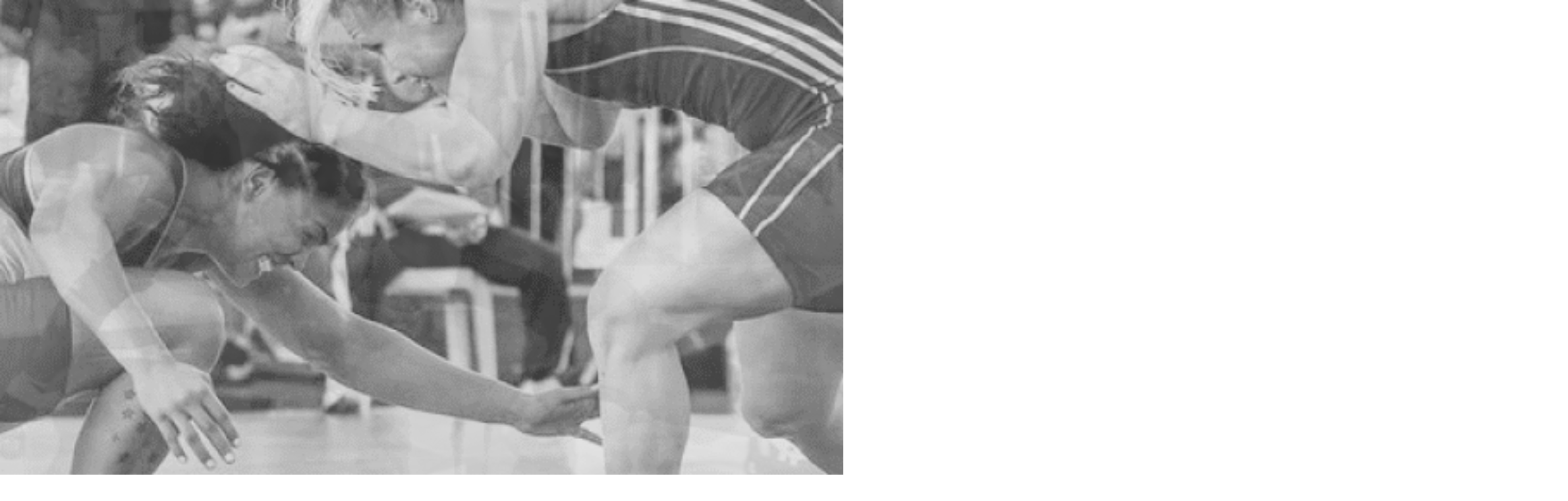

--- FILE ---
content_type: text/html; charset=utf-8
request_url: https://www.cbw.org.br/portal-transparencia/eleicoes/84/eleicao-conselho-de-etica
body_size: 17126
content:
<!DOCTYPE html><html lang="pt-BR"><head><meta charSet="utf-8"/><meta name="viewport" content="width=device-width, initial-scale=1"/><link rel="stylesheet" href="/_next/static/chunks/a752bd9c81364ad2.css" data-precedence="next"/><link rel="stylesheet" href="/_next/static/chunks/b360eb5ba49bb2e1.css" data-precedence="next"/><link rel="preload" as="script" fetchPriority="low" href="/_next/static/chunks/e05c7e7bc39724e5.js"/><script src="/_next/static/chunks/910fc24f3f518d2d.js" async=""></script><script src="/_next/static/chunks/d839c828499d1d36.js" async=""></script><script src="/_next/static/chunks/bfcb58a3a767eb1c.js" async=""></script><script src="/_next/static/chunks/turbopack-b1e29d7904a401ec.js" async=""></script><script src="/_next/static/chunks/f4aa4ea8a8207524.js" async=""></script><script src="/_next/static/chunks/3db259b11327144d.js" async=""></script><script src="/_next/static/chunks/034ad6ab933c2d6c.js" async=""></script><script src="/_next/static/chunks/842886ea3c970298.js" async=""></script><script src="/_next/static/chunks/dae04dcfb7775bbc.js" async=""></script><script src="/_next/static/chunks/52fb6c2318911c90.js" async=""></script><script src="/_next/static/chunks/b7b8b6e765d42025.js" async=""></script><script src="/_next/static/chunks/10b96000833c0003.js" async=""></script><script src="/_next/static/chunks/5b69309d6e520f66.js" async=""></script><script src="/_next/static/chunks/b0ea53a625b55538.js" async=""></script><script src="/_next/static/chunks/12833f6e2a22ae0a.js" async=""></script><script src="/_next/static/chunks/bf68738055e2a71d.js" async=""></script><link rel="preload" href="https://cdn.userway.org/widget.js" as="script"/><meta name="next-size-adjust" content=""/><title>Eleição - Conselho de Ética - Transparência | Portal da Transparencia - CBW</title><meta name="description" content="Eleição - Conselho de Ética"/><meta name="robots" content="index, follow"/><script src="/_next/static/chunks/a6dad97d9634a72d.js" noModule=""></script></head><body class="inter_5972bc34-module__OU16Qa__className flex flex-col theme-default rubik_821aa14f-module__lMb_ha__variable poppins_4657fd00-module__S9z1Hq__variable"><div hidden=""><!--$--><!--/$--></div><div class="relative z-50"><div class="relative w-full bg-[#252F6A] pt-4 pb-2 text-white lg:pt-6 lg:pb-4"><div class="container flex items-center px-4! lg:justify-between lg:px-8!"><p class="hidden text-[0.6rem] tracking-wider uppercase lg:block">Confederação Brasileira de Wrestling</p><img alt="" loading="lazy" width="612" height="441" decoding="async" data-nimg="1" class="pointer-events-none absolute top-0 left-1/2 h-60 -translate-x-1/2 md:h-72 lg:top-0 lg:h-88" style="color:transparent" src="/_next/static/media/logo-bg.5bd5235a.svg"/><div class="absolute top-0 left-1/2 z-50 -translate-x-1/2"><a href="/portal-transparencia"><img alt="CBW" loading="lazy" width="261" height="261" decoding="async" data-nimg="1" class="mt-6 w-[7rem] max-w-none lg:h-[10rem] lg:w-auto" style="color:transparent" src="/_next/static/media/CBW.215b565e.svg"/></a></div><div class="relative z-10 ml-auto flex w-full items-center justify-end space-x-6 lg:w-auto"><ul class="relative z-10 hidden space-x-6 text-[0.6rem] lg:flex"><li class="tracking-widest"><a target="_self" href="/">HOME</a></li><li class="tracking-widest"><a target="_blank" href="https://cursos.cbw.org.br/">CURSOS</a></li></ul><ul class="flex space-x-1"><li><a target="_blank" href="https://www.instagram.com/cbw_oficial/"><button class="cursor-pointer inline-flex items-center justify-center font-medium transition-colors focus-visible:outline-none focus-visible:ring-1 focus-visible:ring-zinc-950 disabled:pointer-events-none disabled:opacity-50 dark:focus-visible:ring-zinc-300 hover:bg-zinc-100/10 hover:text-zinc-100 dark:hover:bg-zinc-800 dark:hover:text-zinc-50 h-8 w-8 rounded-full text-lg lg:h-10 lg:w-10 lg:text-xl"><svg stroke="currentColor" fill="currentColor" stroke-width="0" viewBox="0 0 448 512" height="1em" width="1em" xmlns="http://www.w3.org/2000/svg"><path d="M224.1 141c-63.6 0-114.9 51.3-114.9 114.9s51.3 114.9 114.9 114.9S339 319.5 339 255.9 287.7 141 224.1 141zm0 189.6c-41.1 0-74.7-33.5-74.7-74.7s33.5-74.7 74.7-74.7 74.7 33.5 74.7 74.7-33.6 74.7-74.7 74.7zm146.4-194.3c0 14.9-12 26.8-26.8 26.8-14.9 0-26.8-12-26.8-26.8s12-26.8 26.8-26.8 26.8 12 26.8 26.8zm76.1 27.2c-1.7-35.9-9.9-67.7-36.2-93.9-26.2-26.2-58-34.4-93.9-36.2-37-2.1-147.9-2.1-184.9 0-35.8 1.7-67.6 9.9-93.9 36.1s-34.4 58-36.2 93.9c-2.1 37-2.1 147.9 0 184.9 1.7 35.9 9.9 67.7 36.2 93.9s58 34.4 93.9 36.2c37 2.1 147.9 2.1 184.9 0 35.9-1.7 67.7-9.9 93.9-36.2 26.2-26.2 34.4-58 36.2-93.9 2.1-37 2.1-147.8 0-184.8zM398.8 388c-7.8 19.6-22.9 34.7-42.6 42.6-29.5 11.7-99.5 9-132.1 9s-102.7 2.6-132.1-9c-19.6-7.8-34.7-22.9-42.6-42.6-11.7-29.5-9-99.5-9-132.1s-2.6-102.7 9-132.1c7.8-19.6 22.9-34.7 42.6-42.6 29.5-11.7 99.5-9 132.1-9s102.7-2.6 132.1 9c19.6 7.8 34.7 22.9 42.6 42.6 11.7 29.5 9 99.5 9 132.1s2.7 102.7-9 132.1z"></path></svg></button></a></li><li><a target="_blank" href="https://twitter.com/CBW_OFICIAL"><button class="cursor-pointer inline-flex items-center justify-center font-medium transition-colors focus-visible:outline-none focus-visible:ring-1 focus-visible:ring-zinc-950 disabled:pointer-events-none disabled:opacity-50 dark:focus-visible:ring-zinc-300 hover:bg-zinc-100/10 hover:text-zinc-100 dark:hover:bg-zinc-800 dark:hover:text-zinc-50 h-8 w-8 rounded-full text-lg lg:h-10 lg:w-10 lg:text-xl"><svg stroke="currentColor" fill="currentColor" stroke-width="0" viewBox="0 0 512 512" height="1em" width="1em" xmlns="http://www.w3.org/2000/svg"><path d="M389.2 48h70.6L305.6 224.2 487 464H345L233.7 318.6 106.5 464H35.8L200.7 275.5 26.8 48H172.4L272.9 180.9 389.2 48zM364.4 421.8h39.1L151.1 88h-42L364.4 421.8z"></path></svg></button></a></li><li><a target="_blank" href="https://www.facebook.com/CBW.BrasilWrestling/"><button class="cursor-pointer inline-flex items-center justify-center font-medium transition-colors focus-visible:outline-none focus-visible:ring-1 focus-visible:ring-zinc-950 disabled:pointer-events-none disabled:opacity-50 dark:focus-visible:ring-zinc-300 hover:bg-zinc-100/10 hover:text-zinc-100 dark:hover:bg-zinc-800 dark:hover:text-zinc-50 h-8 w-8 rounded-full text-lg lg:h-10 lg:w-10 lg:text-xl"><svg stroke="currentColor" fill="currentColor" stroke-width="0" viewBox="0 0 512 512" height="1em" width="1em" xmlns="http://www.w3.org/2000/svg"><path d="M504 256C504 119 393 8 256 8S8 119 8 256c0 123.78 90.69 226.38 209.25 245V327.69h-63V256h63v-54.64c0-62.15 37-96.48 93.67-96.48 27.14 0 55.52 4.84 55.52 4.84v61h-31.28c-30.8 0-40.41 19.12-40.41 38.73V256h68.78l-11 71.69h-57.78V501C413.31 482.38 504 379.78 504 256z"></path></svg></button></a></li><li><a target="_blank" href="https://www.tiktok.com/@cbw_oficial"><button class="cursor-pointer inline-flex items-center justify-center font-medium transition-colors focus-visible:outline-none focus-visible:ring-1 focus-visible:ring-zinc-950 disabled:pointer-events-none disabled:opacity-50 dark:focus-visible:ring-zinc-300 hover:bg-zinc-100/10 hover:text-zinc-100 dark:hover:bg-zinc-800 dark:hover:text-zinc-50 h-8 w-8 rounded-full text-lg lg:h-10 lg:w-10 lg:text-xl"><svg stroke="currentColor" fill="currentColor" stroke-width="0" viewBox="0 0 448 512" height="1em" width="1em" xmlns="http://www.w3.org/2000/svg"><path d="M448,209.91a210.06,210.06,0,0,1-122.77-39.25V349.38A162.55,162.55,0,1,1,185,188.31V278.2a74.62,74.62,0,1,0,52.23,71.18V0l88,0a121.18,121.18,0,0,0,1.86,22.17h0A122.18,122.18,0,0,0,381,102.39a121.43,121.43,0,0,0,67,20.14Z"></path></svg></button></a></li></ul></div></div></div><div class="relative w-full overflow-hidden pb-20 lg:min-h-100 lg:pb-32"><div class="absolute -top-1/4 h-full w-full scale-125 -rotate-3 bg-linear-to-r from-[#28B066] from-0% via-[#20B829] via-20% to-[#28B066] to-50%"></div><div class="relative container px-4! lg:px-8!"><a href="/"><button class="cursor-pointer inline-flex items-center justify-center font-medium transition-colors focus-visible:outline-none focus-visible:ring-1 focus-visible:ring-zinc-950 disabled:pointer-events-none disabled:opacity-50 dark:focus-visible:ring-zinc-300 border border-zinc-200 bg-transparent shadow-sm hover:text-zinc-900 h-8 rounded-md px-3 my-3 text-xs tracking-wide text-white hover:bg-white lg:font-medium"><span class="hidden lg:inline lg:pr-0.5">SITE DA</span> CBW</button></a><div class="pt-10 lg:pt-36"><div class="flex flex-col justify-between gap-3 lg:flex-row lg:items-center"><a href="/portal-transparencia"><h1 class="text-2xl font-bold text-white lg:text-4xl">PORTAL DA <br/>TRANSPARÊNCIA</h1></a><div><div class="relative"><input class="flex h-9 w-full rounded-md border border-zinc-200 bg-transparent px-3 py-1 text-sm shadow-sm transition-colors file:border-0 file:bg-transparent file:text-sm file:font-medium focus-visible:outline-none focus-visible:ring-1 focus-visible:ring-zinc-950 disabled:cursor-not-allowed disabled:opacity-50 text-white placeholder:text-white" placeholder="BUSCAR"/><button class="cursor-pointer inline-flex items-center justify-center rounded-md text-sm font-medium transition-colors focus-visible:outline-none focus-visible:ring-1 focus-visible:ring-zinc-950 disabled:pointer-events-none disabled:opacity-50 dark:focus-visible:ring-zinc-300 hover:bg-zinc-100/10 hover:text-zinc-100 dark:hover:bg-zinc-800 dark:hover:text-zinc-50 h-9 w-9 absolute right-0 top-0 text-white"><svg stroke="currentColor" fill="none" stroke-width="2" viewBox="0 0 24 24" stroke-linecap="round" stroke-linejoin="round" height="1em" width="1em" xmlns="http://www.w3.org/2000/svg"><circle cx="11" cy="11" r="8"></circle><path d="m21 21-4.3-4.3"></path></svg></button></div></div></div><div data-orientation="horizontal" role="none" class="shrink-0 dark:bg-zinc-800 h-[1px] w-full my-3 bg-white"></div><div class="-mx-4 hidden lg:block [&amp;_button]:text-xs"><div role="menubar" class="flex items-center space-x-1 rounded-md border border-zinc-200 p-1 relative h-9 border-none bg-transparent shadow-none [&amp;_button]:text-white" tabindex="-1" data-orientation="horizontal" style="outline:none"><button type="button" role="menuitem" id="radix-_R_5qhivbH1_" aria-haspopup="menu" aria-expanded="false" data-state="closed" class="relative flex cursor-pointer items-center rounded-sm px-3 py-1 text-sm font-semibold tracking-wider text-white outline-none select-none data-[state=open]:before:bg-primary-400 before:absolute before:bottom-0 before:left-3 before:h-[1.5px] before:w-[85%] navbar-item group uppercase" tabindex="-1" data-orientation="horizontal" data-radix-collection-item="">Documentos<svg width="15" height="15" viewBox="0 0 15 15" fill="none" xmlns="http://www.w3.org/2000/svg" class="relative top-[1px] ml-1 h-3 w-3 transition duration-300 group-data-[state=open]:rotate-180" aria-hidden="true"><path d="M3.13523 6.15803C3.3241 5.95657 3.64052 5.94637 3.84197 6.13523L7.5 9.56464L11.158 6.13523C11.3595 5.94637 11.6759 5.95657 11.8648 6.15803C12.0536 6.35949 12.0434 6.67591 11.842 6.86477L7.84197 10.6148C7.64964 10.7951 7.35036 10.7951 7.15803 10.6148L3.15803 6.86477C2.95657 6.67591 2.94637 6.35949 3.13523 6.15803Z" fill="currentColor" fill-rule="evenodd" clip-rule="evenodd"></path></svg></button><button type="button" role="menuitem" id="radix-_R_9qhivbH1_" aria-haspopup="menu" aria-expanded="false" data-state="closed" class="relative flex cursor-pointer items-center rounded-sm px-3 py-1 text-sm font-semibold tracking-wider text-white outline-none select-none data-[state=open]:before:bg-primary-400 before:absolute before:bottom-0 before:left-3 before:h-[1.5px] before:w-[85%] navbar-item group uppercase" tabindex="-1" data-orientation="horizontal" data-radix-collection-item="">Estrutura Organizacional<svg width="15" height="15" viewBox="0 0 15 15" fill="none" xmlns="http://www.w3.org/2000/svg" class="relative top-[1px] ml-1 h-3 w-3 transition duration-300 group-data-[state=open]:rotate-180" aria-hidden="true"><path d="M3.13523 6.15803C3.3241 5.95657 3.64052 5.94637 3.84197 6.13523L7.5 9.56464L11.158 6.13523C11.3595 5.94637 11.6759 5.95657 11.8648 6.15803C12.0536 6.35949 12.0434 6.67591 11.842 6.86477L7.84197 10.6148C7.64964 10.7951 7.35036 10.7951 7.15803 10.6148L3.15803 6.86477C2.95657 6.67591 2.94637 6.35949 3.13523 6.15803Z" fill="currentColor" fill-rule="evenodd" clip-rule="evenodd"></path></svg></button><button type="button" role="menuitem" id="radix-_R_dqhivbH1_" aria-haspopup="menu" aria-expanded="false" data-state="closed" class="relative flex cursor-pointer items-center rounded-sm px-3 py-1 text-sm font-semibold tracking-wider text-white outline-none select-none data-[state=open]:before:bg-primary-400 before:absolute before:bottom-0 before:left-3 before:h-[1.5px] before:w-[85%] navbar-item group uppercase" tabindex="-1" data-orientation="horizontal" data-radix-collection-item="">Planejamento<svg width="15" height="15" viewBox="0 0 15 15" fill="none" xmlns="http://www.w3.org/2000/svg" class="relative top-[1px] ml-1 h-3 w-3 transition duration-300 group-data-[state=open]:rotate-180" aria-hidden="true"><path d="M3.13523 6.15803C3.3241 5.95657 3.64052 5.94637 3.84197 6.13523L7.5 9.56464L11.158 6.13523C11.3595 5.94637 11.6759 5.95657 11.8648 6.15803C12.0536 6.35949 12.0434 6.67591 11.842 6.86477L7.84197 10.6148C7.64964 10.7951 7.35036 10.7951 7.15803 10.6148L3.15803 6.86477C2.95657 6.67591 2.94637 6.35949 3.13523 6.15803Z" fill="currentColor" fill-rule="evenodd" clip-rule="evenodd"></path></svg></button><button type="button" role="menuitem" id="radix-_R_hqhivbH1_" aria-haspopup="menu" aria-expanded="false" data-state="closed" class="relative flex cursor-pointer items-center rounded-sm px-3 py-1 text-sm font-semibold tracking-wider text-white outline-none select-none data-[state=open]:before:bg-primary-400 before:absolute before:bottom-0 before:left-3 before:h-[1.5px] before:w-[85%] navbar-item group uppercase" tabindex="-1" data-orientation="horizontal" data-radix-collection-item="">Editais e Compras<svg width="15" height="15" viewBox="0 0 15 15" fill="none" xmlns="http://www.w3.org/2000/svg" class="relative top-[1px] ml-1 h-3 w-3 transition duration-300 group-data-[state=open]:rotate-180" aria-hidden="true"><path d="M3.13523 6.15803C3.3241 5.95657 3.64052 5.94637 3.84197 6.13523L7.5 9.56464L11.158 6.13523C11.3595 5.94637 11.6759 5.95657 11.8648 6.15803C12.0536 6.35949 12.0434 6.67591 11.842 6.86477L7.84197 10.6148C7.64964 10.7951 7.35036 10.7951 7.15803 10.6148L3.15803 6.86477C2.95657 6.67591 2.94637 6.35949 3.13523 6.15803Z" fill="currentColor" fill-rule="evenodd" clip-rule="evenodd"></path></svg></button><button type="button" role="menuitem" id="radix-_R_lqhivbH1_" aria-haspopup="menu" aria-expanded="false" data-state="closed" class="relative flex cursor-pointer items-center rounded-sm px-3 py-1 text-sm font-semibold tracking-wider text-white outline-none select-none data-[state=open]:before:bg-primary-400 before:absolute before:bottom-0 before:left-3 before:h-[1.5px] before:w-[85%] navbar-item group uppercase" tabindex="-1" data-orientation="horizontal" data-radix-collection-item="">Eleições<svg width="15" height="15" viewBox="0 0 15 15" fill="none" xmlns="http://www.w3.org/2000/svg" class="relative top-[1px] ml-1 h-3 w-3 transition duration-300 group-data-[state=open]:rotate-180" aria-hidden="true"><path d="M3.13523 6.15803C3.3241 5.95657 3.64052 5.94637 3.84197 6.13523L7.5 9.56464L11.158 6.13523C11.3595 5.94637 11.6759 5.95657 11.8648 6.15803C12.0536 6.35949 12.0434 6.67591 11.842 6.86477L7.84197 10.6148C7.64964 10.7951 7.35036 10.7951 7.15803 10.6148L3.15803 6.86477C2.95657 6.67591 2.94637 6.35949 3.13523 6.15803Z" fill="currentColor" fill-rule="evenodd" clip-rule="evenodd"></path></svg></button><button type="button" role="menuitem" id="radix-_R_pqhivbH1_" aria-haspopup="menu" aria-expanded="false" data-state="closed" class="relative flex cursor-pointer items-center rounded-sm px-3 py-1 text-sm font-semibold tracking-wider text-white outline-none select-none data-[state=open]:before:bg-primary-400 before:absolute before:bottom-0 before:left-3 before:h-[1.5px] before:w-[85%] navbar-item group uppercase" tabindex="-1" data-orientation="horizontal" data-radix-collection-item="">Ética<svg width="15" height="15" viewBox="0 0 15 15" fill="none" xmlns="http://www.w3.org/2000/svg" class="relative top-[1px] ml-1 h-3 w-3 transition duration-300 group-data-[state=open]:rotate-180" aria-hidden="true"><path d="M3.13523 6.15803C3.3241 5.95657 3.64052 5.94637 3.84197 6.13523L7.5 9.56464L11.158 6.13523C11.3595 5.94637 11.6759 5.95657 11.8648 6.15803C12.0536 6.35949 12.0434 6.67591 11.842 6.86477L7.84197 10.6148C7.64964 10.7951 7.35036 10.7951 7.15803 10.6148L3.15803 6.86477C2.95657 6.67591 2.94637 6.35949 3.13523 6.15803Z" fill="currentColor" fill-rule="evenodd" clip-rule="evenodd"></path></svg></button><a target="_self" href="/portal-transparencia/transparencia/50/stjd"><button type="button" role="menuitem" id="radix-_R_tqhivbH1_" aria-haspopup="menu" aria-expanded="false" data-state="closed" class="relative flex cursor-pointer items-center rounded-sm px-3 py-1 text-sm font-semibold tracking-wider text-white outline-none select-none data-[state=open]:before:bg-primary-400 before:absolute before:bottom-0 before:left-3 before:h-[1.5px] before:w-[85%] uppercase" tabindex="-1" data-orientation="horizontal" data-radix-collection-item="">STJD</button></a></div></div><div class="px-4 lg:hidden"><div class="flex justify-end text-sm"><button class="-ml-2 flex items-center space-x-2 rounded-sm px-2 text-white hover:bg-white/10 active:bg-white/20"><svg stroke="currentColor" fill="currentColor" stroke-width="0" viewBox="0 0 448 512" height="1em" width="1em" xmlns="http://www.w3.org/2000/svg"><path d="M0 96C0 78.3 14.3 64 32 64H416c17.7 0 32 14.3 32 32s-14.3 32-32 32H32C14.3 128 0 113.7 0 96zM0 256c0-17.7 14.3-32 32-32H416c17.7 0 32 14.3 32 32s-14.3 32-32 32H32c-17.7 0-32-14.3-32-32zM448 416c0 17.7-14.3 32-32 32H32c-17.7 0-32-14.3-32-32s14.3-32 32-32H416c17.7 0 32 14.3 32 32z"></path></svg><span class="font-bold tracking-widest text-inherit">MENU</span></button></div></div></div></div></div></div><div class="pt-4 pb-32 lg:py-16"><div class="relative z-50 container px-4! md:px-8! lg:-mt-28"><div class="w-full overflow-hidden rounded-lg bg-white shadow-lg"><div class="border-b border-slate-200 p-4 px-6"><h6 class="text-primary-600 text-xl font-bold uppercase">Eleição - Conselho de Ética</h6></div><div class="min-h-[200px] bg-slate-50 p-4 px-6 text-sm text-slate-700"><div class="py-3"></div></div></div></div><!--$--><!--/$--></div><div class="w-full bg-[#E3E3E3] pb-20 text-gray-600 lg:py-20"><div class="container text-center text-sm lg:text-left lg:text-base"><div class="flex items-center justify-center border-zinc-400 pb-3 lg:mb-6 lg:justify-between lg:border-b"><p class="font-medium tracking-wide uppercase lg:text-lg">Acontece nas federações</p></div><div class="grid grid-cols-1 gap-y-6 lg:grid-cols-3 lg:gap-x-6 lg:gap-y-0"><a href="/noticia/3426/maranhao-realiza-etapa-estadual-universitaria-de-wrestling-e-projeta-crescimento-da-modalidade-com-novas-competicoes-em-2025"><div class="flex flex-col gap-x-3 gap-y-2 lg:gap-x-6 h-full sm:flex-col lg:space-x-0"><div class="sm:w-auto"><div style="position:relative;width:100%;padding-bottom:56.25%" data-radix-aspect-ratio-wrapper=""><div class="relative overflow-hidden rounded-md" style="position:absolute;top:0;right:0;bottom:0;left:0"><img alt="" loading="lazy" decoding="async" data-nimg="fill" class="rounded-md object-cover object-top transition-all hover:scale-105" style="position:absolute;height:100%;width:100%;left:0;top:0;right:0;bottom:0;color:transparent" src="https://cbw.bigmidia.com//_uploads/1/noticias/3426.jpeg"/></div></div></div><div class="border-b border-gray-300 pb-2 h-full sm:w-auto"><div class="flex flex-col h-full space-y-2"><div class="flex items-center space-x-2"><span class="text-[0.7em]">19/05/2025</span><div class=""><div class="bg-primary-800 rounded-xs px-2 py-[.2rem] text-[0.6rem] leading-none font-medium tracking-wider text-white uppercase">Wrestling</div></div></div><p class="line-clamp-4 text-sm leading-none font-bold tracking-wider uppercase">Maranhão realiza etapa estadual universitária de wrestling e projeta crescimento da modalidade com novas competições em 2025</p><p class="text-xs">No último sábado, o Maranhão deu mais um passo importante para o desenvolvimento do wrestling universitário no estado. </p></div></div></div></a><a href="/noticia/3423/etapa-regional-dos-jogos-escolares-da-paraiba-movimenta-o-wrestling-de-base-em-joao-pessoa"><div class="flex flex-col gap-x-3 gap-y-2 lg:gap-x-6 h-full sm:flex-col lg:space-x-0"><div class="sm:w-auto"><div style="position:relative;width:100%;padding-bottom:56.25%" data-radix-aspect-ratio-wrapper=""><div class="relative overflow-hidden rounded-md" style="position:absolute;top:0;right:0;bottom:0;left:0"><img alt="" loading="lazy" decoding="async" data-nimg="fill" class="rounded-md object-cover object-top transition-all hover:scale-105" style="position:absolute;height:100%;width:100%;left:0;top:0;right:0;bottom:0;color:transparent" src="https://cbw.bigmidia.com//_uploads/1/noticias/3423.jpeg"/></div></div></div><div class="border-b border-gray-300 pb-2 h-full sm:w-auto"><div class="flex flex-col h-full space-y-2"><div class="flex items-center space-x-2"><span class="text-[0.7em]">11/05/2025</span><div class=""><div class="bg-primary-800 rounded-xs px-2 py-[.2rem] text-[0.6rem] leading-none font-medium tracking-wider text-white uppercase">Wrestling</div></div></div><p class="line-clamp-4 text-sm leading-none font-bold tracking-wider uppercase">Etapa regional dos Jogos Escolares da Paraíba movimenta o wrestling de base em João Pessoa</p><p class="text-xs">A cidade de João Pessoa (PB) foi o centro das atenções para o desenvolvimento da base do wrestling nacional, com a realização da etapa regional dos Jogos Escolares da Paraíba. A competição reuniu 54 atletas das categorias A (12 a 14 anos) e B (14 a 16 anos), em disputas que classificam os campeões para a fase estadual, programada para acontecer em junho.</p></div></div></div></a><a href="/noticia/3421/guarapari-recebe-o-campeonato-espirito-santense-de-wrestling-2025-com-recorde-de-participacao-e-destaque-para-base"><div class="flex flex-col gap-x-3 gap-y-2 lg:gap-x-6 h-full sm:flex-col lg:space-x-0"><div class="sm:w-auto"><div style="position:relative;width:100%;padding-bottom:56.25%" data-radix-aspect-ratio-wrapper=""><div class="relative overflow-hidden rounded-md" style="position:absolute;top:0;right:0;bottom:0;left:0"><img alt="" loading="lazy" decoding="async" data-nimg="fill" class="rounded-md object-cover object-top transition-all hover:scale-105" style="position:absolute;height:100%;width:100%;left:0;top:0;right:0;bottom:0;color:transparent" src="https://cbw.bigmidia.com//_uploads/1/noticias/3421.jpeg"/></div></div></div><div class="border-b border-gray-300 pb-2 h-full sm:w-auto"><div class="flex flex-col h-full space-y-2"><div class="flex items-center space-x-2"><span class="text-[0.7em]">05/05/2025</span><div class=""><div class="bg-primary-800 rounded-xs px-2 py-[.2rem] text-[0.6rem] leading-none font-medium tracking-wider text-white uppercase">Wrestling</div></div></div><p class="line-clamp-4 text-sm leading-none font-bold tracking-wider uppercase">Guarapari recebe o Campeonato Espírito-Santense de Wrestling 2025 com recorde de participação e destaque para base</p><p class="text-xs">No último sábado, dia 3 de maio, Guarapari foi palco do Campeonato Espírito-Santense de Wrestling 2025, reunindo quase 180 atletas de todas as idades em uma celebração importante para o desenvolvimento da modalidade no estado.</p></div></div></div></a></div></div></div><div class="w-full"><div class="gradient-blue-green relative w-full lg:h-80"><p class="my-0 pt-12 pb-6 text-center font-semibold tracking-[.2em] text-white uppercase">conheça as regras</p><div class="relative container oswald_617ff881-module__XvMzqW__className"><div class="-mt-24 mb-24 flex translate-y-28 flex-col justify-center space-y-6 lg:flex-row lg:space-y-0 lg:space-x-6"><a class="group relative h-full flex-1 overflow-hidden rounded-md px-4 py-20" href="/estilos/93/estilo-greco-romano"><img alt="" loading="lazy" decoding="async" data-nimg="fill" class="bg-black bg-blend-multiply transition-all ease-in-out group-hover:scale-105" style="position:absolute;height:100%;width:100%;left:0;top:0;right:0;bottom:0;color:transparent" src="/_next/static/media/greco-romano.8e6db134.png"/><div class="bg-linear-to-tfrom-purple-800 absolute top-0 left-0 h-full w-full opacity-0 transition-all ease-in-out group-hover:opacity-70"></div><div class="bg-modalidades-greco-romano absolute top-0 left-0 h-full w-full mix-blend-darken transition-all ease-in-out"></div><div class="flex h-full items-center justify-center text-center"><p class="font-sm relative z-10 text-4xl text-white md:text-5xl">ESTILO <br/>GRECO-ROMANO</p></div></a><a class="group relative h-full flex-1 overflow-hidden rounded-md px-4 py-20" href="/estilos/94/estilo-livre-masculino"><img alt="" loading="lazy" decoding="async" data-nimg="fill" class="bg-black bg-blend-multiply transition-all ease-in-out group-hover:scale-105" style="position:absolute;height:100%;width:100%;left:0;top:0;right:0;bottom:0;color:transparent" src="/_next/static/media/livre-masculino.a5166513.png"/><div class="bg-linear-to-tfrom-blue-500 absolute top-0 left-0 h-full w-full opacity-0 transition-all ease-in-out group-hover:opacity-70"></div><div class="bg-modalidades-livre-masculino absolute top-0 left-0 h-full w-full mix-blend-darken transition-all ease-in-out"></div><div class="flex h-full items-center justify-center text-center"><p class="font-sm relative z-10 text-4xl text-white md:text-5xl">ESTILO <br/>LIVRE MASCULINO</p></div></a><a class="group relative h-full flex-1 overflow-hidden rounded-md px-4 py-20" href="/estilos/95/estilo-livre-feminino"><img alt="" loading="lazy" decoding="async" data-nimg="fill" class="bg-black bg-blend-multiply transition-all ease-in-out group-hover:scale-105" style="position:absolute;height:100%;width:100%;left:0;top:0;right:0;bottom:0;color:transparent" src="/_next/static/media/livre-feminino.4fd8d596.png"/><div class="bg-linear-to-tfrom-amber-600 absolute top-0 left-0 h-full w-full opacity-0 transition-all ease-in-out group-hover:opacity-70"></div><div class="bg-modalidades-livre-feminino absolute top-0 left-0 h-full w-full mix-blend-darken transition-all ease-in-out"></div><div class="flex h-full items-center justify-center text-center"><p class="font-sm relative z-10 text-4xl text-white md:text-5xl">ESTILO <br/>LIVRE FEMININO</p></div></a></div></div></div></div><div class="w-full bg-white"><div class="container py-10 md:pt-32"><div class="flex grid-flow-col grid-cols-7 flex-col items-center justify-center border-b border-zinc-200 pb-10 text-center last-of-type:border-b-0 lg:grid lg:text-left"><div class="my-auto w-1/2 py-6 lg:py-0"><p class="text-sm font-medium uppercase leading-none tracking-wider text-gray-500">Confederação Filiada</p></div><div class="col-span-5"><div class="flex grid-flow-row grid-cols-4 flex-wrap justify-center gap-6 gap-x-10 lg:grid lg:gap-2"><a target="_blank" href="https://www.cob.org.br/"><img alt="" loading="lazy" width="928" height="1324" decoding="async" data-nimg="1" class="h-28 w-36 object-contain md:h-36 md:w-96" style="color:transparent" src="/_next/static/media/cob.9be16ceb.png"/></a><a target="_blank" href="https://unitedworldwrestling.org/"><img alt="" loading="lazy" width="136" height="188" decoding="async" data-nimg="1" class="h-28 w-36 object-contain md:h-36 md:w-96" style="color:transparent" src="/_next/static/media/united-wrestling.97af15f1.png"/></a><a target="_blank" href="https://www.unitedworldwrestlingamericas.org/"><img alt="" loading="lazy" width="85" height="116" decoding="async" data-nimg="1" class="h-28 w-36 object-contain md:h-36 md:w-96" style="color:transparent" src="/_next/static/media/logo_uu_americas.5fd62817.png"/></a></div></div></div><div class="flex grid-flow-col grid-cols-7 flex-col items-center justify-center border-b border-zinc-200 pb-10 text-center last-of-type:border-b-0 lg:grid lg:text-left"><div class="my-auto w-1/2 py-6 lg:py-0"><p class="text-sm font-medium uppercase leading-none tracking-wider text-gray-500">APOIO</p></div><div class="col-span-5"><div class="flex grid-flow-row grid-cols-4 flex-wrap justify-center gap-6 gap-x-10 lg:grid lg:gap-2"><a target="_blank" href="https://abcd.gov.br/"><img alt="" loading="lazy" width="1574" height="498" decoding="async" data-nimg="1" class="h-28 w-36 object-contain md:h-36 md:w-96" style="color:transparent" src="/_next/static/media/abcd.b084f260.png"/></a><a target="_blank" href="https://portal.estacio.br/"><img alt="" loading="lazy" width="2372" height="362" decoding="async" data-nimg="1" class="h-28 w-36 object-contain md:h-36 md:w-96" style="color:transparent" src="/_next/static/media/estacio.15d9f4d8.png"/></a><a target="_blank" href="https://www.cbclubes.org.br/"><img alt="" loading="lazy" width="305" height="142" decoding="async" data-nimg="1" class="h-28 w-36 object-contain md:h-36 md:w-96" style="color:transparent" src="/_next/static/media/cbc.3ca1b8de.png"/></a><a target="_blank" href="https://fotop.com.br/"><img alt="" loading="lazy" width="305" height="142" decoding="async" data-nimg="1" class="h-28 w-36 object-contain md:h-36 md:w-96" style="color:transparent" src="/_next/static/media/fotop.a55dc399.png"/></a><a target="_blank" href="https://maxrecovery.com.br/"><img alt="" loading="lazy" width="2052" height="297" decoding="async" data-nimg="1" class="h-28 w-36 object-contain md:h-36 md:w-96" style="color:transparent" src="/_next/static/media/maxrecovery.85d650c1.png"/></a></div></div></div></div></div><div class="flex items-center py-16 text-white bg-primary-600"><div class="container flex flex-col space-y-6 lg:flex-row lg:space-y-0 lg:space-x-10"><div class="flex flex-col items-center justify-center space-y-6 lg:hidden"><ul class="flex space-x-1"><li><a target="_blank" href="https://www.instagram.com/cbw_oficial/"><button class="cursor-pointer inline-flex items-center justify-center font-medium transition-colors focus-visible:outline-none focus-visible:ring-1 focus-visible:ring-zinc-950 disabled:pointer-events-none disabled:opacity-50 dark:focus-visible:ring-zinc-300 hover:bg-zinc-100/10 hover:text-zinc-100 dark:hover:bg-zinc-800 dark:hover:text-zinc-50 rounded-full h-12 w-12 text-3xl active:bg-white/30"><svg stroke="currentColor" fill="currentColor" stroke-width="0" viewBox="0 0 448 512" height="1em" width="1em" xmlns="http://www.w3.org/2000/svg"><path d="M224.1 141c-63.6 0-114.9 51.3-114.9 114.9s51.3 114.9 114.9 114.9S339 319.5 339 255.9 287.7 141 224.1 141zm0 189.6c-41.1 0-74.7-33.5-74.7-74.7s33.5-74.7 74.7-74.7 74.7 33.5 74.7 74.7-33.6 74.7-74.7 74.7zm146.4-194.3c0 14.9-12 26.8-26.8 26.8-14.9 0-26.8-12-26.8-26.8s12-26.8 26.8-26.8 26.8 12 26.8 26.8zm76.1 27.2c-1.7-35.9-9.9-67.7-36.2-93.9-26.2-26.2-58-34.4-93.9-36.2-37-2.1-147.9-2.1-184.9 0-35.8 1.7-67.6 9.9-93.9 36.1s-34.4 58-36.2 93.9c-2.1 37-2.1 147.9 0 184.9 1.7 35.9 9.9 67.7 36.2 93.9s58 34.4 93.9 36.2c37 2.1 147.9 2.1 184.9 0 35.9-1.7 67.7-9.9 93.9-36.2 26.2-26.2 34.4-58 36.2-93.9 2.1-37 2.1-147.8 0-184.8zM398.8 388c-7.8 19.6-22.9 34.7-42.6 42.6-29.5 11.7-99.5 9-132.1 9s-102.7 2.6-132.1-9c-19.6-7.8-34.7-22.9-42.6-42.6-11.7-29.5-9-99.5-9-132.1s-2.6-102.7 9-132.1c7.8-19.6 22.9-34.7 42.6-42.6 29.5-11.7 99.5-9 132.1-9s102.7-2.6 132.1 9c19.6 7.8 34.7 22.9 42.6 42.6 11.7 29.5 9 99.5 9 132.1s2.7 102.7-9 132.1z"></path></svg></button></a></li><li><a target="_blank" href="https://twitter.com/CBW_OFICIAL"><button class="cursor-pointer inline-flex items-center justify-center font-medium transition-colors focus-visible:outline-none focus-visible:ring-1 focus-visible:ring-zinc-950 disabled:pointer-events-none disabled:opacity-50 dark:focus-visible:ring-zinc-300 hover:bg-zinc-100/10 hover:text-zinc-100 dark:hover:bg-zinc-800 dark:hover:text-zinc-50 rounded-full h-12 w-12 text-3xl active:bg-white/30"><svg stroke="currentColor" fill="currentColor" stroke-width="0" viewBox="0 0 512 512" height="1em" width="1em" xmlns="http://www.w3.org/2000/svg"><path d="M389.2 48h70.6L305.6 224.2 487 464H345L233.7 318.6 106.5 464H35.8L200.7 275.5 26.8 48H172.4L272.9 180.9 389.2 48zM364.4 421.8h39.1L151.1 88h-42L364.4 421.8z"></path></svg></button></a></li><li><a target="_blank" href="https://www.facebook.com/CBW.BrasilWrestling/"><button class="cursor-pointer inline-flex items-center justify-center font-medium transition-colors focus-visible:outline-none focus-visible:ring-1 focus-visible:ring-zinc-950 disabled:pointer-events-none disabled:opacity-50 dark:focus-visible:ring-zinc-300 hover:bg-zinc-100/10 hover:text-zinc-100 dark:hover:bg-zinc-800 dark:hover:text-zinc-50 rounded-full h-12 w-12 text-3xl active:bg-white/30"><svg stroke="currentColor" fill="currentColor" stroke-width="0" viewBox="0 0 512 512" height="1em" width="1em" xmlns="http://www.w3.org/2000/svg"><path d="M504 256C504 119 393 8 256 8S8 119 8 256c0 123.78 90.69 226.38 209.25 245V327.69h-63V256h63v-54.64c0-62.15 37-96.48 93.67-96.48 27.14 0 55.52 4.84 55.52 4.84v61h-31.28c-30.8 0-40.41 19.12-40.41 38.73V256h68.78l-11 71.69h-57.78V501C413.31 482.38 504 379.78 504 256z"></path></svg></button></a></li><li><a target="_blank" href="https://www.tiktok.com/@cbw_oficial"><button class="cursor-pointer inline-flex items-center justify-center font-medium transition-colors focus-visible:outline-none focus-visible:ring-1 focus-visible:ring-zinc-950 disabled:pointer-events-none disabled:opacity-50 dark:focus-visible:ring-zinc-300 hover:bg-zinc-100/10 hover:text-zinc-100 dark:hover:bg-zinc-800 dark:hover:text-zinc-50 rounded-full h-12 w-12 text-3xl active:bg-white/30"><svg stroke="currentColor" fill="currentColor" stroke-width="0" viewBox="0 0 448 512" height="1em" width="1em" xmlns="http://www.w3.org/2000/svg"><path d="M448,209.91a210.06,210.06,0,0,1-122.77-39.25V349.38A162.55,162.55,0,1,1,185,188.31V278.2a74.62,74.62,0,1,0,52.23,71.18V0l88,0a121.18,121.18,0,0,0,1.86,22.17h0A122.18,122.18,0,0,0,381,102.39a121.43,121.43,0,0,0,67,20.14Z"></path></svg></button></a></li></ul><div><div class="relative w-full"><input class="flex border-zinc-200 bg-transparent px-3 py-1 shadow-sm transition-colors file:border-0 file:bg-transparent file:text-sm file:font-medium focus-visible:outline-none focus-visible:ring-1 disabled:cursor-not-allowed disabled:opacity-50 w-full rounded-[0.625rem] border-2 pl-7 pr-24 font-medium tracking-wider placeholder:text-white focus-visible:ring-white/50 active:outline-none h-14 text-sm" placeholder="Digite o que procurar" value=""/><div class="absolute bottom-0 right-0 top-0 my-auto border-l-2 border-l-white text-white h-10"><button class="-my-1.5 rounded-r-md px-6 transition hover:bg-white/10 active:bg-white/20 h-14 text-2xl"><svg stroke="currentColor" fill="none" stroke-width="2" viewBox="0 0 24 24" stroke-linecap="round" stroke-linejoin="round" height="1em" width="1em" xmlns="http://www.w3.org/2000/svg"><circle cx="11" cy="11" r="8"></circle><path d="m21 21-4.3-4.3"></path></svg></button></div></div></div></div><div class="lg:w-3/12"><div class="bg-secondary-900 flex w-full flex-col items-center justify-center space-y-6 rounded-[0.625rem] px-4 py-16 lg:py-10"><img alt="" loading="lazy" width="261" height="261" decoding="async" data-nimg="1" class="max-w-[14rem] md:max-w-none" style="color:transparent" src="/_next/static/media/CBW.215b565e.svg"/><div class="flex flex-col space-y-3 text-center leading-tight tracking-wide text-white"><p><small class="text-[0.625rem]">Atendimento</small> <br/>+55 (21) 3254-4729 <br/>9h às 15h de seg. a sex. <br/><a class="hover:underline" target="_blank" href="mailto:contato@cbw.org.br">contato@cbw.org.br</a></p><p><small class="text-[0.625rem]">Endereço</small><br/>Avenida Presidente Backer,<br/>S/N, Sala 119,<br/>Icaraí - Niterói,<br/>Rio de Janeiro<br/>CEP: 24220-045</p></div></div></div><div class="lg:w-9/12"><div class="hidden h-full flex-col lg:flex"><div class="flex justify-between"><div><ul class="flex space-x-1"><li><a target="_blank" href="https://www.instagram.com/cbw_oficial/"><button class="cursor-pointer inline-flex items-center justify-center font-medium transition-colors focus-visible:outline-none focus-visible:ring-1 focus-visible:ring-zinc-950 disabled:pointer-events-none disabled:opacity-50 dark:focus-visible:ring-zinc-300 hover:bg-zinc-100/10 hover:text-zinc-100 dark:hover:bg-zinc-800 dark:hover:text-zinc-50 rounded-full h-12 w-12 text-3xl active:bg-white/30"><svg stroke="currentColor" fill="currentColor" stroke-width="0" viewBox="0 0 448 512" height="1em" width="1em" xmlns="http://www.w3.org/2000/svg"><path d="M224.1 141c-63.6 0-114.9 51.3-114.9 114.9s51.3 114.9 114.9 114.9S339 319.5 339 255.9 287.7 141 224.1 141zm0 189.6c-41.1 0-74.7-33.5-74.7-74.7s33.5-74.7 74.7-74.7 74.7 33.5 74.7 74.7-33.6 74.7-74.7 74.7zm146.4-194.3c0 14.9-12 26.8-26.8 26.8-14.9 0-26.8-12-26.8-26.8s12-26.8 26.8-26.8 26.8 12 26.8 26.8zm76.1 27.2c-1.7-35.9-9.9-67.7-36.2-93.9-26.2-26.2-58-34.4-93.9-36.2-37-2.1-147.9-2.1-184.9 0-35.8 1.7-67.6 9.9-93.9 36.1s-34.4 58-36.2 93.9c-2.1 37-2.1 147.9 0 184.9 1.7 35.9 9.9 67.7 36.2 93.9s58 34.4 93.9 36.2c37 2.1 147.9 2.1 184.9 0 35.9-1.7 67.7-9.9 93.9-36.2 26.2-26.2 34.4-58 36.2-93.9 2.1-37 2.1-147.8 0-184.8zM398.8 388c-7.8 19.6-22.9 34.7-42.6 42.6-29.5 11.7-99.5 9-132.1 9s-102.7 2.6-132.1-9c-19.6-7.8-34.7-22.9-42.6-42.6-11.7-29.5-9-99.5-9-132.1s-2.6-102.7 9-132.1c7.8-19.6 22.9-34.7 42.6-42.6 29.5-11.7 99.5-9 132.1-9s102.7-2.6 132.1 9c19.6 7.8 34.7 22.9 42.6 42.6 11.7 29.5 9 99.5 9 132.1s2.7 102.7-9 132.1z"></path></svg></button></a></li><li><a target="_blank" href="https://twitter.com/CBW_OFICIAL"><button class="cursor-pointer inline-flex items-center justify-center font-medium transition-colors focus-visible:outline-none focus-visible:ring-1 focus-visible:ring-zinc-950 disabled:pointer-events-none disabled:opacity-50 dark:focus-visible:ring-zinc-300 hover:bg-zinc-100/10 hover:text-zinc-100 dark:hover:bg-zinc-800 dark:hover:text-zinc-50 rounded-full h-12 w-12 text-3xl active:bg-white/30"><svg stroke="currentColor" fill="currentColor" stroke-width="0" viewBox="0 0 512 512" height="1em" width="1em" xmlns="http://www.w3.org/2000/svg"><path d="M389.2 48h70.6L305.6 224.2 487 464H345L233.7 318.6 106.5 464H35.8L200.7 275.5 26.8 48H172.4L272.9 180.9 389.2 48zM364.4 421.8h39.1L151.1 88h-42L364.4 421.8z"></path></svg></button></a></li><li><a target="_blank" href="https://www.facebook.com/CBW.BrasilWrestling/"><button class="cursor-pointer inline-flex items-center justify-center font-medium transition-colors focus-visible:outline-none focus-visible:ring-1 focus-visible:ring-zinc-950 disabled:pointer-events-none disabled:opacity-50 dark:focus-visible:ring-zinc-300 hover:bg-zinc-100/10 hover:text-zinc-100 dark:hover:bg-zinc-800 dark:hover:text-zinc-50 rounded-full h-12 w-12 text-3xl active:bg-white/30"><svg stroke="currentColor" fill="currentColor" stroke-width="0" viewBox="0 0 512 512" height="1em" width="1em" xmlns="http://www.w3.org/2000/svg"><path d="M504 256C504 119 393 8 256 8S8 119 8 256c0 123.78 90.69 226.38 209.25 245V327.69h-63V256h63v-54.64c0-62.15 37-96.48 93.67-96.48 27.14 0 55.52 4.84 55.52 4.84v61h-31.28c-30.8 0-40.41 19.12-40.41 38.73V256h68.78l-11 71.69h-57.78V501C413.31 482.38 504 379.78 504 256z"></path></svg></button></a></li><li><a target="_blank" href="https://www.tiktok.com/@cbw_oficial"><button class="cursor-pointer inline-flex items-center justify-center font-medium transition-colors focus-visible:outline-none focus-visible:ring-1 focus-visible:ring-zinc-950 disabled:pointer-events-none disabled:opacity-50 dark:focus-visible:ring-zinc-300 hover:bg-zinc-100/10 hover:text-zinc-100 dark:hover:bg-zinc-800 dark:hover:text-zinc-50 rounded-full h-12 w-12 text-3xl active:bg-white/30"><svg stroke="currentColor" fill="currentColor" stroke-width="0" viewBox="0 0 448 512" height="1em" width="1em" xmlns="http://www.w3.org/2000/svg"><path d="M448,209.91a210.06,210.06,0,0,1-122.77-39.25V349.38A162.55,162.55,0,1,1,185,188.31V278.2a74.62,74.62,0,1,0,52.23,71.18V0l88,0a121.18,121.18,0,0,0,1.86,22.17h0A122.18,122.18,0,0,0,381,102.39a121.43,121.43,0,0,0,67,20.14Z"></path></svg></button></a></li></ul></div><a target="_blank" href="https://bigmidia.com/"><div class="flex flex-col items-center space-y-1 lg:flex-row lg:space-y-0 lg:space-x-6"><p class="text-[.5rem] tracking-[.25em]">DESENVOLVIDO POR</p><img alt="" loading="lazy" width="162" height="40" decoding="async" data-nimg="1" style="color:transparent" src="/_next/static/media/bigmidia.2a3ffea1.svg"/></div></a></div><div class="my-6 mt-10"><div class="relative w-full"><input class="flex border-zinc-200 bg-transparent px-3 py-1 shadow-sm transition-colors file:border-0 file:bg-transparent file:text-sm file:font-medium focus-visible:outline-none focus-visible:ring-1 disabled:cursor-not-allowed disabled:opacity-50 h-16 w-full rounded-[0.625rem] border-2 pl-7 pr-24 text-xl font-medium tracking-wider placeholder:text-white focus-visible:ring-white/50 active:outline-none" placeholder="Digite o que procurar" value=""/><div class="absolute bottom-0 right-0 top-0 my-auto h-12 border-l-2 border-l-white text-white"><button class="-my-1.5 h-16 rounded-r-md px-6 text-4xl transition hover:bg-white/10 active:bg-white/20"><svg stroke="currentColor" fill="none" stroke-width="2" viewBox="0 0 24 24" stroke-linecap="round" stroke-linejoin="round" height="1em" width="1em" xmlns="http://www.w3.org/2000/svg"><circle cx="11" cy="11" r="8"></circle><path d="m21 21-4.3-4.3"></path></svg></button></div></div></div><div class="mt-auto flex flex-col space-y-4 text-sm tracking-wide"><ul class="flex flex-wrap space-x-2 border-b border-white pb-2"><li class="font-bold">Institucional</li><li><a class="hover:underline" href="">História</a> <!-- -->/</li><li><a class="hover:underline" href="">Missão, Visão, Valores</a> <!-- -->/</li><li><a class="hover:underline" href="https://canal.ouvidordigital.com.br/cbw">Ouvidoria</a> <!-- -->/</li><li><a class="hover:underline" href="">Perguntas Frequentes</a> <!-- -->/</li><li><a class="hover:underline" href="/federacoes">Federações</a> / <a class="hover:underline" href="/noticias?id_coluna=4">Notícias das Federações</a> / </li></ul><ul class="flex flex-wrap space-x-2 border-b border-white pb-2"><li class="font-bold">Wrestling</li><li><a class="hover:underline" href="">História/Curiosidades</a> <!-- -->/</li><li><a class="hover:underline" href="">Regras</a> <!-- -->/</li><li><a class="hover:underline" href="">Estilos não olímpicos</a> / <a class="hover:underline" href="">Estilos Olímpicos</a> / <a class="hover:underline" href="">Estilo Greco-Romano</a> / <a class="hover:underline" href="">Estilo Livre Masculino</a> / <a class="hover:underline" href="">Estilo Livre Feminino</a> / </li><li><a class="hover:underline" href="">Relatórios</a> / <a class="hover:underline" href="">Documentos</a> / <a class="hover:underline" href="">Relatório Técnico Escolar</a> / </li><li><a class="hover:underline" href="">Declarações</a> <!-- -->/</li><li><a class="hover:underline" href="">Treinadores</a> </li></ul><ul class="flex flex-wrap space-x-2 border-b border-white pb-2"><a class="font-bold hover:underline" href="entidades-esportivas">Onde Treinar</a></ul><ul class="flex flex-wrap space-x-2 border-b border-white pb-2"><a class="font-bold hover:underline" href="noticias">Notícias</a></ul><ul class="flex flex-wrap space-x-2 border-b border-white pb-2"><li class="font-bold">Eventos</li><li><a class="hover:underline" href="/eventos">Calendário</a> <!-- -->/</li><li><a class="hover:underline" href="/ranking">Ranking</a> <!-- -->/</li><li><a class="hover:underline" href="">Caderno de Encargos</a> / <a class="hover:underline" href="">Taxas</a> / </li><li><a class="hover:underline" href="">Regras e Regulamentos</a> <!-- -->/</li><li><a class="hover:underline" href="">Documentos</a> </li></ul><ul class="flex flex-wrap space-x-2 border-b border-white pb-2"><li class="font-bold">Governança</li><li><a class="hover:underline" href="">Convocações Editais</a> / <a class="hover:underline" href="">Publicações</a> / <a class="hover:underline" href="">Estatuto</a> / <a class="hover:underline" href="">Atas</a> / <a class="hover:underline" href="">Convênios, Termos e Projetos</a> / <a class="hover:underline" href="">Relatório de Gestão</a> / <!-- --><a class="hover:underline" href="">Demonstrações Contábeis</a> / <!-- --><a class="hover:underline" href="">Políticas e Normas</a> / <!-- --><a class="hover:underline" href="">Regulamentos</a> / <!-- --><a class="hover:underline" href="">Circulares</a> / <!-- --></li><li><a class="hover:underline" href="">Organograma</a> / <a class="hover:underline" href="">Comissão de Treinadores</a> / <a class="hover:underline" href="">Comissão de Atletas</a> / <a class="hover:underline" href="">Conselho Fiscal</a> / <a class="hover:underline" href="">Conselho de Ética</a> / <a class="hover:underline" href="">Comissão de Árbitros</a> / <a class="hover:underline" href="">Conselho de Administração</a> / </li><li><a class="hover:underline" href="">Mapa Estratégico</a> / <a class="hover:underline" href="">Previsão Orçamentária</a> / <a class="hover:underline" href="">Política de Gestão Orçamentária</a> / <a class="hover:underline" href="">Planejamento Estratégico</a> / </li><li><a class="hover:underline" href="">Aviso de Licitação</a> / <a class="hover:underline" href="">Editais</a> / <a class="hover:underline" href="">Manual de Compras</a> / <a class="hover:underline" href="">Extrato de Contratos</a> / </li><li><a class="hover:underline" href="">Eleições</a> / <a class="hover:underline" href="">Eleição - Comissão de atleta</a> / <a class="hover:underline" href="">Eleição - Conselho de Ética</a> / </li><li><a class="hover:underline" href="">Programa Esporte Seguro</a> / <a class="hover:underline" href="">Código de Ética</a> / </li><li><a class="hover:underline" href="">STJD</a> </li></ul></div></div></div><div class="lg:hidden"><div class="container flex flex-col space-y-12"><div class="flex items-center justify-between rounded-[0.625rem] border border-white px-4 py-3">VER MENUS <svg stroke="currentColor" fill="currentColor" stroke-width="0" viewBox="0 0 448 512" height="1em" width="1em" xmlns="http://www.w3.org/2000/svg"><path d="M0 96C0 78.3 14.3 64 32 64H416c17.7 0 32 14.3 32 32s-14.3 32-32 32H32C14.3 128 0 113.7 0 96zM0 256c0-17.7 14.3-32 32-32H416c17.7 0 32 14.3 32 32s-14.3 32-32 32H32c-17.7 0-32-14.3-32-32zM448 416c0 17.7-14.3 32-32 32H32c-17.7 0-32-14.3-32-32s14.3-32 32-32H416c17.7 0 32 14.3 32 32z"></path></svg></div><a target="_blank" href="https://bigmidia.com/"><div class="flex flex-col items-center space-y-1 lg:flex-row lg:space-y-0 lg:space-x-6"><p class="text-[.5rem] tracking-[.25em]">DESENVOLVIDO POR</p><img alt="" loading="lazy" width="162" height="40" decoding="async" data-nimg="1" style="color:transparent" src="/_next/static/media/bigmidia.2a3ffea1.svg"/></div></a></div></div></div></div><div class="fixed inset-x-0 z-50 transition-all duration-300 ease-in-out bottom-0 translate-y-16 opacity-0 scale-95"><div class="container px-4! md:px-8!"><div class="rounded-md bg-white px-5 py-4 shadow-md"><div class="flex flex-col items-center gap-6 gap-y-2 lg:flex-row lg:gap-y-0"><p class="my-0 text-xs lg:text-sm">Nós usamos cookies e outras tecnologias semelhantes para melhorar a sua experiência em nossos serviços, personalizar publicidade e recomendar conteúdo de seu interesse. Ao utilizar nossos serviços, você concorda com tal monitoramento. Para mais informações, consulte a nossa nova política de privacidade.</p><button class="cursor-pointer inline-flex items-center justify-center transition-colors focus-visible:outline-none focus-visible:ring-1 focus-visible:ring-zinc-950 disabled:pointer-events-none disabled:opacity-50 dark:focus-visible:ring-zinc-300 text-zinc-50 shadow dark:bg-zinc-50 dark:text-zinc-900 dark:hover:bg-zinc-50/90 h-8 rounded-md px-3 text-xs w-full bg-blue-800 font-semibold tracking-wider hover:bg-blue-700 lg:w-auto">PROSSEGUIR</button></div></div></div></div><div role="region" aria-label="Notifications (F8)" tabindex="-1" style="pointer-events:none"><ol tabindex="-1" class="fixed top-0 z-[100] flex max-h-screen w-full flex-col-reverse p-4 sm:bottom-0 sm:right-0 sm:top-auto sm:flex-col md:max-w-[420px]"></ol></div><div vw="true" class="enabled"><div vw-access-button="true" class="active"></div><div vw-plugin-wrapper="true"><div class="vw-plugin-top-wrapper"></div></div></div><script src="/_next/static/chunks/e05c7e7bc39724e5.js" id="_R_" async=""></script><script>(self.__next_f=self.__next_f||[]).push([0])</script><script>self.__next_f.push([1,"1:\"$Sreact.fragment\"\n2:I[47146,[\"/_next/static/chunks/f4aa4ea8a8207524.js\",\"/_next/static/chunks/3db259b11327144d.js\"],\"default\"]\n3:I[57833,[\"/_next/static/chunks/f4aa4ea8a8207524.js\",\"/_next/static/chunks/3db259b11327144d.js\"],\"default\"]\n6:I[90812,[\"/_next/static/chunks/f4aa4ea8a8207524.js\",\"/_next/static/chunks/3db259b11327144d.js\"],\"OutletBoundary\"]\n7:\"$Sreact.suspense\"\n9:I[90812,[\"/_next/static/chunks/f4aa4ea8a8207524.js\",\"/_next/static/chunks/3db259b11327144d.js\"],\"ViewportBoundary\"]\nb:I[90812,[\"/_next/static/chunks/f4aa4ea8a8207524.js\",\"/_next/static/chunks/3db259b11327144d.js\"],\"MetadataBoundary\"]\nd:I[23180,[\"/_next/static/chunks/f4aa4ea8a8207524.js\",\"/_next/static/chunks/3db259b11327144d.js\"],\"default\"]\nf:I[23370,[\"/_next/static/chunks/034ad6ab933c2d6c.js\",\"/_next/static/chunks/842886ea3c970298.js\",\"/_next/static/chunks/dae04dcfb7775bbc.js\",\"/_next/static/chunks/52fb6c2318911c90.js\",\"/_next/static/chunks/b7b8b6e765d42025.js\",\"/_next/static/chunks/10b96000833c0003.js\",\"/_next/static/chunks/5b69309d6e520f66.js\"],\"default\"]\n11:I[20344,[\"/_next/static/chunks/034ad6ab933c2d6c.js\",\"/_next/static/chunks/842886ea3c970298.js\",\"/_next/static/chunks/dae04dcfb7775bbc.js\",\"/_next/static/chunks/52fb6c2318911c90.js\",\"/_next/static/chunks/b7b8b6e765d42025.js\",\"/_next/static/chunks/10b96000833c0003.js\",\"/_next/static/chunks/5b69309d6e520f66.js\"],\"default\"]\n12:I[77855,[\"/_next/static/chunks/034ad6ab933c2d6c.js\",\"/_next/static/chunks/842886ea3c970298.js\",\"/_next/static/chunks/dae04dcfb7775bbc.js\",\"/_next/static/chunks/52fb6c2318911c90.js\",\"/_next/static/chunks/b7b8b6e765d42025.js\",\"/_next/static/chunks/10b96000833c0003.js\",\"/_next/static/chunks/5b69309d6e520f66.js\"],\"Toaster\"]\n13:I[10460,[\"/_next/static/chunks/034ad6ab933c2d6c.js\",\"/_next/static/chunks/842886ea3c970298.js\",\"/_next/static/chunks/dae04dcfb7775bbc.js\",\"/_next/static/chunks/52fb6c2318911c90.js\",\"/_next/static/chunks/b7b8b6e765d42025.js\",\"/_next/static/chunks/10b96000833c0003.js\",\"/_next/static/chunks/5b69309d6e520f66.js\"],\"default\"]\n14:I[15292,[\"/_next/static/chunks/034ad6ab933c2d6c.js\",\"/_next/static/chunks/842886ea3c970298.js\",\"/_next/static/chunks/dae04dcfb7775bbc.js\",\"/_next/static/chunks/52fb6c2318911c90.js\",\"/_next/static/chunks/b7b8b6e765d42025.js\",\"/_next/static/chunks/10b96000833c0003.js\",\"/_next/static/chunks/5b69309d6e520f66.js\"],\"default\"]\n16:I[56988,[\"/_next/static/chunks/034ad6ab933c2d6c.js\",\"/_next/static/chunks/842886ea3c970298.js\",\"/_next/static/chunks/dae04dcfb7775bbc.js\",\"/_next/static/chunks/52fb6c2318911c90.js\",\"/_next/static/chunks/b7b8b6e765d42025.js\",\"/_next/static/chunks/10b96000833c0003.js\",\"/_next/static/chunks/5b69309d6e520f66.js\",\"/_next/static/chunks/b0ea53a625b55538.js\",\"/_next/static/chunks/12833f6e2a22ae0a.js\",\"/_next/static/chunks/bf68738055e2a71d.js\"],\"\"]\n17:I[72635,[\"/_next/static/chunks/034ad6ab933c2d6c.js\",\"/_next/static/chunks/842886ea3c970298.js\",\"/_next/static/chunks/dae04dcfb7775bbc.js\",\"/_next/static/chunks/52fb6c2318911c90.js\",\"/_next/static/chunks/b7b8b6e765d42025.js\",\"/_next/static/chunks/10b96000833c0003.js\",\"/_next/static/chunks/5b69309d6e520f66.js\"],\"Image\"]\n:HL[\"/_next/static/chunks/a752bd9c81364ad2.css\",\"style\"]\n:HL[\"/_next/static/chunks/b360eb5ba49bb2e1.css\",\"style\"]\n:HL[\"/_next/static/media/043b82ab31bba5a4-s.p.b67c2e04.woff2\",\"font\",{\"crossOrigin\":\"\",\"type\":\"font/woff2\"}]\n:HL[\"/_next/static/media/47fe1b7cd6e6ed85-s.p.855a563b.woff2\",\"font\",{\"crossOrigin\":\"\",\"type\":\"font/woff2\"}]\n:HL[\"/_next/static/media/4b766aa38fdaaae3-s.p.6d98c708.woff2\",\"font\",{\"crossOrigin\":\"\",\"type\":\"font/woff2\"}]\n:HL[\"/_next/static/media/829ba4228c966254-s.p.a61bc753.woff2\",\"font\",{\"crossOrigin\":\"\",\"type\":\"font/woff2\"}]\n:HL[\"/_next/static/media/83afe278b6a6bb3c-s.p.3a6ba036.woff2\",\"font\",{\"crossOrigin\":\"\",\"type\":\"font/woff2\"}]\n:HL[\"/_next/static/media/8e6fa89aa22d24ec-s.p.3aec397d.woff2\",\"font\",{\"crossOrigin\":\"\",\"type\":\"font/woff2\"}]\n:HL[\"/_next/static/media/9a800f173b8d9e8f-s.p.ea25be69.woff2\",\"font\",{\"crossOrigin\":\"\",\"type\":\"font/woff2\"}]\n:HL[\"/_next/static/media/a218039a3287bcfd-s.p.4a23d71b.woff2\",\"font\",{\"crossOrigin\":\"\",\"type\":\"font/woff"])</script><script>self.__next_f.push([1,"2\"}]\n:HL[\"/_next/static/media/c7d9ca68f9942779-s.p.5f8f1848.woff2\",\"font\",{\"crossOrigin\":\"\",\"type\":\"font/woff2\"}]\n:HL[\"/_next/static/media/c875c6f5d3e977ac-s.p.80fc2c9e.woff2\",\"font\",{\"crossOrigin\":\"\",\"type\":\"font/woff2\"}]\n:HL[\"/_next/static/media/c9f6ebf08ddd616b-s.p.8e1a882d.woff2\",\"font\",{\"crossOrigin\":\"\",\"type\":\"font/woff2\"}]\n:HL[\"/_next/static/media/e2334d715941921e-s.p.d82a9aff.woff2\",\"font\",{\"crossOrigin\":\"\",\"type\":\"font/woff2\"}]\n"])</script><script>self.__next_f.push([1,"0:{\"P\":null,\"b\":\"OtyEovJpoB1nmxXsSrU4s\",\"c\":[\"\",\"portal-transparencia\",\"eleicoes\",\"84\",\"eleicao-conselho-de-etica\"],\"q\":\"\",\"i\":false,\"f\":[[[\"\",{\"children\":[\"(transparencia)\",{\"children\":[\"portal-transparencia\",{\"children\":[[\"orgao\",\"eleicoes\",\"d\"],{\"children\":[[\"id\",\"84\",\"d\"],{\"children\":[[\"slug\",\"eleicao-conselho-de-etica\",\"d\"],{\"children\":[\"__PAGE__\",{}]}]}]}]}]},\"$undefined\",\"$undefined\",true]}],[[\"$\",\"$1\",\"c\",{\"children\":[null,[\"$\",\"$L2\",null,{\"parallelRouterKey\":\"children\",\"error\":\"$undefined\",\"errorStyles\":\"$undefined\",\"errorScripts\":\"$undefined\",\"template\":[\"$\",\"$L3\",null,{}],\"templateStyles\":\"$undefined\",\"templateScripts\":\"$undefined\",\"notFound\":[[[\"$\",\"title\",null,{\"children\":\"404: This page could not be found.\"}],[\"$\",\"div\",null,{\"style\":{\"fontFamily\":\"system-ui,\\\"Segoe UI\\\",Roboto,Helvetica,Arial,sans-serif,\\\"Apple Color Emoji\\\",\\\"Segoe UI Emoji\\\"\",\"height\":\"100vh\",\"textAlign\":\"center\",\"display\":\"flex\",\"flexDirection\":\"column\",\"alignItems\":\"center\",\"justifyContent\":\"center\"},\"children\":[\"$\",\"div\",null,{\"children\":[[\"$\",\"style\",null,{\"dangerouslySetInnerHTML\":{\"__html\":\"body{color:#000;background:#fff;margin:0}.next-error-h1{border-right:1px solid rgba(0,0,0,.3)}@media (prefers-color-scheme:dark){body{color:#fff;background:#000}.next-error-h1{border-right:1px solid rgba(255,255,255,.3)}}\"}}],[\"$\",\"h1\",null,{\"className\":\"next-error-h1\",\"style\":{\"display\":\"inline-block\",\"margin\":\"0 20px 0 0\",\"padding\":\"0 23px 0 0\",\"fontSize\":24,\"fontWeight\":500,\"verticalAlign\":\"top\",\"lineHeight\":\"49px\"},\"children\":404}],[\"$\",\"div\",null,{\"style\":{\"display\":\"inline-block\"},\"children\":[\"$\",\"h2\",null,{\"style\":{\"fontSize\":14,\"fontWeight\":400,\"lineHeight\":\"49px\",\"margin\":0},\"children\":\"This page could not be found.\"}]}]]}]}]],[]],\"forbidden\":\"$undefined\",\"unauthorized\":\"$undefined\"}]]}],{\"children\":[[\"$\",\"$1\",\"c\",{\"children\":[[[\"$\",\"link\",\"0\",{\"rel\":\"stylesheet\",\"href\":\"/_next/static/chunks/a752bd9c81364ad2.css\",\"precedence\":\"next\",\"crossOrigin\":\"$undefined\",\"nonce\":\"$undefined\"}],[\"$\",\"link\",\"1\",{\"rel\":\"stylesheet\",\"href\":\"/_next/static/chunks/b360eb5ba49bb2e1.css\",\"precedence\":\"next\",\"crossOrigin\":\"$undefined\",\"nonce\":\"$undefined\"}],[\"$\",\"script\",\"script-0\",{\"src\":\"/_next/static/chunks/034ad6ab933c2d6c.js\",\"async\":true,\"nonce\":\"$undefined\"}],[\"$\",\"script\",\"script-1\",{\"src\":\"/_next/static/chunks/842886ea3c970298.js\",\"async\":true,\"nonce\":\"$undefined\"}],[\"$\",\"script\",\"script-2\",{\"src\":\"/_next/static/chunks/dae04dcfb7775bbc.js\",\"async\":true,\"nonce\":\"$undefined\"}],[\"$\",\"script\",\"script-3\",{\"src\":\"/_next/static/chunks/52fb6c2318911c90.js\",\"async\":true,\"nonce\":\"$undefined\"}],[\"$\",\"script\",\"script-4\",{\"src\":\"/_next/static/chunks/b7b8b6e765d42025.js\",\"async\":true,\"nonce\":\"$undefined\"}],[\"$\",\"script\",\"script-5\",{\"src\":\"/_next/static/chunks/10b96000833c0003.js\",\"async\":true,\"nonce\":\"$undefined\"}],[\"$\",\"script\",\"script-6\",{\"src\":\"/_next/static/chunks/5b69309d6e520f66.js\",\"async\":true,\"nonce\":\"$undefined\"}]],\"$L4\"]}],{\"children\":[[\"$\",\"$1\",\"c\",{\"children\":[null,[\"$\",\"$L2\",null,{\"parallelRouterKey\":\"children\",\"error\":\"$undefined\",\"errorStyles\":\"$undefined\",\"errorScripts\":\"$undefined\",\"template\":[\"$\",\"$L3\",null,{}],\"templateStyles\":\"$undefined\",\"templateScripts\":\"$undefined\",\"notFound\":\"$undefined\",\"forbidden\":\"$undefined\",\"unauthorized\":\"$undefined\"}]]}],{\"children\":[[\"$\",\"$1\",\"c\",{\"children\":[null,[\"$\",\"$L2\",null,{\"parallelRouterKey\":\"children\",\"error\":\"$undefined\",\"errorStyles\":\"$undefined\",\"errorScripts\":\"$undefined\",\"template\":[\"$\",\"$L3\",null,{}],\"templateStyles\":\"$undefined\",\"templateScripts\":\"$undefined\",\"notFound\":\"$undefined\",\"forbidden\":\"$undefined\",\"unauthorized\":\"$undefined\"}]]}],{\"children\":[[\"$\",\"$1\",\"c\",{\"children\":[null,[\"$\",\"$L2\",null,{\"parallelRouterKey\":\"children\",\"error\":\"$undefined\",\"errorStyles\":\"$undefined\",\"errorScripts\":\"$undefined\",\"template\":[\"$\",\"$L3\",null,{}],\"templateStyles\":\"$undefined\",\"templateScripts\":\"$undefined\",\"notFound\":\"$undefined\",\"forbidden\":\"$undefined\",\"unauthorized\":\"$undefined\"}]]}],{\"children\":[[\"$\",\"$1\",\"c\",{\"children\":[null,[\"$\",\"$L2\",null,{\"parallelRouterKey\":\"children\",\"error\":\"$undefined\",\"errorStyles\":\"$undefined\",\"errorScripts\":\"$undefined\",\"template\":[\"$\",\"$L3\",null,{}],\"templateStyles\":\"$undefined\",\"templateScripts\":\"$undefined\",\"notFound\":\"$undefined\",\"forbidden\":\"$undefined\",\"unauthorized\":\"$undefined\"}]]}],{\"children\":[[\"$\",\"$1\",\"c\",{\"children\":[\"$L5\",[[\"$\",\"script\",\"script-0\",{\"src\":\"/_next/static/chunks/b0ea53a625b55538.js\",\"async\":true,\"nonce\":\"$undefined\"}],[\"$\",\"script\",\"script-1\",{\"src\":\"/_next/static/chunks/12833f6e2a22ae0a.js\",\"async\":true,\"nonce\":\"$undefined\"}],[\"$\",\"script\",\"script-2\",{\"src\":\"/_next/static/chunks/bf68738055e2a71d.js\",\"async\":true,\"nonce\":\"$undefined\"}]],[\"$\",\"$L6\",null,{\"children\":[\"$\",\"$7\",null,{\"name\":\"Next.MetadataOutlet\",\"children\":\"$@8\"}]}]]}],{},null,false,false]},null,false,false]},null,false,false]},null,false,false]},null,false,false]},null,false,false]},null,false,false],[\"$\",\"$1\",\"h\",{\"children\":[null,[\"$\",\"$L9\",null,{\"children\":\"$@a\"}],[\"$\",\"div\",null,{\"hidden\":true,\"children\":[\"$\",\"$Lb\",null,{\"children\":[\"$\",\"$7\",null,{\"name\":\"Next.Metadata\",\"children\":\"$@c\"}]}]}],[\"$\",\"meta\",null,{\"name\":\"next-size-adjust\",\"content\":\"\"}]]}],false]],\"m\":\"$undefined\",\"G\":[\"$d\",[]],\"S\":false}\n"])</script><script>self.__next_f.push([1,"4:[\"$\",\"html\",null,{\"lang\":\"pt-BR\",\"suppressHydrationWarning\":true,\"children\":[\"$\",\"body\",null,{\"className\":\"inter_5972bc34-module__OU16Qa__className flex flex-col theme-default rubik_821aa14f-module__lMb_ha__variable poppins_4657fd00-module__S9z1Hq__variable\",\"children\":[\"$Le\",[\"$\",\"div\",null,{\"className\":\"pt-4 pb-32 lg:py-16\",\"children\":[\"$\",\"$Lf\",null,{\"children\":[\"$\",\"$L2\",null,{\"parallelRouterKey\":\"children\",\"error\":\"$undefined\",\"errorStyles\":\"$undefined\",\"errorScripts\":\"$undefined\",\"template\":[\"$\",\"$L3\",null,{}],\"templateStyles\":\"$undefined\",\"templateScripts\":\"$undefined\",\"notFound\":[[\"$\",\"div\",null,{\"className\":\"relative z-10\",\"children\":[\"$\",\"div\",null,{\"className\":\"flex h-screen items-center justify-center \",\"children\":[[\"$\",\"h2\",null,{\"className\":\"mr-6 border-r border-zinc-400 pr-6 text-2xl font-medium leading-loose\",\"children\":\"404\"}],[\"$\",\"p\",null,{\"children\":\"Esta página não foi encontrada.\"}]]}]}],[]],\"forbidden\":\"$undefined\",\"unauthorized\":\"$undefined\"}]}]}],\"$L10\",[\"$\",\"$L11\",null,{}],[\"$\",\"$L12\",null,{}],[\"$\",\"$L13\",null,{}]]}]}]\n"])</script><script>self.__next_f.push([1,"10:[[\"$\",\"$L14\",null,{}],null,\"$L15\",[\"$\",\"div\",null,{\"className\":\"w-full\",\"children\":[\"$\",\"div\",null,{\"className\":\"gradient-blue-green relative w-full lg:h-80\",\"children\":[[\"$\",\"p\",null,{\"className\":\"my-0 pt-12 pb-6 text-center font-semibold tracking-[.2em] text-white uppercase\",\"children\":\"conheça as regras\"}],[\"$\",\"div\",null,{\"className\":\"relative container oswald_617ff881-module__XvMzqW__className\",\"children\":[\"$\",\"div\",null,{\"className\":\"-mt-24 mb-24 flex translate-y-28 flex-col justify-center space-y-6 lg:flex-row lg:space-y-0 lg:space-x-6\",\"children\":[[\"$\",\"$L16\",\"0\",{\"href\":\"/estilos/93/estilo-greco-romano\",\"className\":\"group relative h-full flex-1 overflow-hidden rounded-md px-4 py-20\",\"children\":[[\"$\",\"$L17\",null,{\"src\":{\"src\":\"/_next/static/media/greco-romano.8e6db134.png\",\"width\":488,\"height\":275,\"blurWidth\":8,\"blurHeight\":5,\"blurDataURL\":\"[data-uri]\"},\"alt\":\"\",\"fill\":true,\"className\":\"bg-black bg-blend-multiply transition-all ease-in-out group-hover:scale-105\"}],[\"$\",\"div\",null,{\"className\":\"bg-linear-to-tfrom-purple-800 absolute top-0 left-0 h-full w-full opacity-0 transition-all ease-in-out group-hover:opacity-70\"}],[\"$\",\"div\",null,{\"className\":\"bg-modalidades-greco-romano absolute top-0 left-0 h-full w-full mix-blend-darken transition-all ease-in-out\"}],[\"$\",\"div\",null,{\"className\":\"flex h-full items-center justify-center text-center\",\"children\":[\"$\",\"p\",null,{\"className\":\"font-sm relative z-10 text-4xl text-white md:text-5xl\",\"children\":[\"ESTILO \",[\"$\",\"br\",null,{}],\"GRECO-ROMANO\"]}]}]]}],[\"$\",\"$L16\",\"1\",{\"href\":\"/estilos/94/estilo-livre-masculino\",\"className\":\"group relative h-full flex-1 overflow-hidden rounded-md px-4 py-20\",\"children\":[[\"$\",\"$L17\",null,{\"src\":{\"src\":\"/_next/static/media/livre-masculino.a5166513.png\",\"width\":488,\"height\":275,\"blurWidth\":8,\"blurHeight\":5,\"blurDataURL\":\"[data-uri]\"},\"alt\":\"\",\"fill\":true,\"className\":\"bg-black bg-blend-multiply transition-all ease-in-out group-hover:scale-105\"}],[\"$\",\"div\",null,{\"className\":\"bg-linear-to-tfrom-blue-500 absolute top-0 left-0 h-full w-full opacity-0 transition-all ease-in-out group-hover:opacity-70\"}],[\"$\",\"div\",null,{\"className\":\"bg-modalidades-livre-masculino absolute top-0 left-0 h-full w-full mix-blend-darken transition-all ease-in-out\"}],[\"$\",\"div\",null,{\"className\":\"flex h-full items-center justify-center text-center\",\"children\":[\"$\",\"p\",null,{\"className\":\"font-sm relative z-10 text-4xl text-white md:text-5xl\",\"children\":[\"ESTILO \",[\"$\",\"br\",null,{}],\"LIVRE MASCULINO\"]}]}]]}],[\"$\",\"$L16\",\"2\",{\"href\":\"/estilos/95/estilo-livre-feminino\",\"className\":\"group relative h-full flex-1 overflow-hidden rounded-md px-4 py-20\",\"children\":[[\"$\",\"$L17\",null,{\"src\":{\"src\":\"/_next/static/media/livre-feminino.4fd8d596.png\",\"width\":488,\"height\":275,\"blurWidth\":8,\"blurHeight\":5,\"blurDataURL\":\"[data-uri]\"},\"alt\":\"\",\"fill\":true,\"className\":\"bg-black bg-blend-multiply transition-all ease-in-out group-hover:scale-105\"}],[\"$\",\"div\",null,{\"className\":\"bg-linear-to-tfrom-amber-600 absolute top-0 left-0 h-full w-full opacity-0 transition-all ease-in-out group-hover:opacity-70\"}],\"$L18\",\"$L19\"]}]]}]}]]}]}],\"$L1a\",\"$L1b\"]\n"])</script><script>self.__next_f.push([1,"18:[\"$\",\"div\",null,{\"className\":\"bg-modalidades-livre-feminino absolute top-0 left-0 h-full w-full mix-blend-darken transition-all ease-in-out\"}]\n19:[\"$\",\"div\",null,{\"className\":\"flex h-full items-center justify-center text-center\",\"children\":[\"$\",\"p\",null,{\"className\":\"font-sm relative z-10 text-4xl text-white md:text-5xl\",\"children\":[\"ESTILO \",[\"$\",\"br\",null,{}],\"LIVRE FEMININO\"]}]}]\n"])</script><script>self.__next_f.push([1,"1a:[\"$\",\"div\",null,{\"className\":\"w-full bg-white\",\"children\":[\"$\",\"div\",null,{\"className\":\"container py-10 md:pt-32\",\"children\":[[\"$\",\"div\",\"0\",{\"className\":\"flex grid-flow-col grid-cols-7 flex-col items-center justify-center border-b border-zinc-200 pb-10 text-center last-of-type:border-b-0 lg:grid lg:text-left\",\"children\":[[\"$\",\"div\",null,{\"className\":\"my-auto w-1/2 py-6 lg:py-0\",\"children\":[\"$\",\"p\",null,{\"className\":\"text-sm font-medium uppercase leading-none tracking-wider text-gray-500\",\"children\":\"Confederação Filiada\"}]}],[\"$\",\"div\",null,{\"className\":\"col-span-5\",\"children\":[\"$\",\"div\",null,{\"className\":\"flex grid-flow-row grid-cols-4 flex-wrap justify-center gap-6 gap-x-10 lg:grid lg:gap-2\",\"children\":[[\"$\",\"$L16\",\"0\",{\"href\":\"https://www.cob.org.br/\",\"target\":\"_blank\",\"children\":[\"$\",\"$L17\",null,{\"src\":{\"src\":\"/_next/static/media/cob.9be16ceb.png\",\"width\":928,\"height\":1324,\"blurWidth\":6,\"blurHeight\":8,\"blurDataURL\":\"[data-uri]\"},\"alt\":\"\",\"className\":\"h-28 w-36 object-contain md:h-36 md:w-96\"}]}],[\"$\",\"$L16\",\"1\",{\"href\":\"https://unitedworldwrestling.org/\",\"target\":\"_blank\",\"children\":[\"$\",\"$L17\",null,{\"src\":{\"src\":\"/_next/static/media/united-wrestling.97af15f1.png\",\"width\":136,\"height\":188,\"blurWidth\":6,\"blurHeight\":8,\"blurDataURL\":\"[data-uri]\"},\"alt\":\"\",\"className\":\"h-28 w-36 object-contain md:h-36 md:w-96\"}]}],[\"$\",\"$L16\",\"2\",{\"href\":\"https://www.unitedworldwrestlingamericas.org/\",\"target\":\"_blank\",\"children\":[\"$\",\"$L17\",null,{\"src\":{\"src\":\"/_next/static/media/logo_uu_americas.5fd62817.png\",\"width\":85,\"height\":116,\"blurWidth\":6,\"blurHeight\":8,\"blurDataURL\":\"[data-uri]\"},\"alt\":\"\",\"className\":\"h-28 w-36 object-contain md:h-36 md:w-96\"}]}]]}]}]]}],[\"$\",\"div\",\"1\",{\"className\":\"flex grid-flow-col grid-cols-7 flex-col items-center justify-center border-b border-zinc-200 pb-10 text-center last-of-type:border-b-0 lg:grid lg:text-left\",\"children\":[[\"$\",\"div\",null,{\"className\":\"my-auto w-1/2 py-6 lg:py-0\",\"children\":[\"$\",\"p\",null,{\"className\":\"text-sm font-medium uppercase leading-none tracking-wider text-gray-500\",\"children\":\"APOIO\"}]}],[\"$\",\"div\",null,{\"className\":\"col-span-5\",\"children\":[\"$\",\"div\",null,{\"className\":\"flex grid-flow-row grid-cols-4 flex-wrap justify-center gap-6 gap-x-10 lg:grid lg:gap-2\",\"children\":[[\"$\",\"$L16\",\"0\",{\"href\":\"https://abcd.gov.br/\",\"target\":\"_blank\",\"children\":[\"$\",\"$L17\",null,{\"src\":{\"src\":\"/_next/static/media/abcd.b084f260.png\",\"width\":1574,\"height\":498,\"blurWidth\":8,\"blurHeight\":3,\"blurDataURL\":\"[data-uri]\"},\"alt\":\"\",\"className\":\"h-28 w-36 object-contain md:h-36 md:w-96\"}]}],\"$L1c\",\"$L1d\",\"$L1e\",\"$L1f\"]}]}]]}]]}]}]\n"])</script><script>self.__next_f.push([1,"1c:[\"$\",\"$L16\",\"1\",{\"href\":\"https://portal.estacio.br/\",\"target\":\"_blank\",\"children\":[\"$\",\"$L17\",null,{\"src\":{\"src\":\"/_next/static/media/estacio.15d9f4d8.png\",\"width\":2372,\"height\":362,\"blurWidth\":8,\"blurHeight\":1,\"blurDataURL\":\"[data-uri]\"},\"alt\":\"\",\"className\":\"h-28 w-36 object-contain md:h-36 md:w-96\"}]}]\n1d:[\"$\",\"$L16\",\"2\",{\"href\":\"https://www.cbclubes.org.br/\",\"target\":\"_blank\",\"children\":[\"$\",\"$L17\",null,{\"src\":{\"src\":\"/_next/static/media/cbc.3ca1b8de.png\",\"width\":305,\"height\":142,\"blurWidth\":8,\"blurHeight\":4,\"blurDataURL\":\"[data-uri]\"},\"alt\":\"\",\"className\":\"h-28 w-36 object-contain md:h-36 md:w-96\"}]}]\n1e:[\"$\",\"$L16\",\"3\",{\"href\":\"https://fotop.com.br/\",\"target\":\"_blank\",\"children\":[\"$\",\"$L17\",null,{\"src\":{\"src\":\"/_next/static/media/fotop.a55dc399.png\",\"width\":305,\"height\":142,\"blurWidth\":8,\"blurHeight\":4,\"blurDataURL\":\"[data-uri]\"},\"alt\":\"\",\"className\":\"h-28 w-36 object-contain md:h-36 md:w-96\"}]}]\n1f:[\"$\",\"$L16\",\"4\",{\"href\":\"https://maxrecovery.com.br/\",\"target\":\"_blank\",\"children\":[\"$\",\"$L17\",null,{\"src\":{\"src\":\"/_next/static/media/maxrecovery.85d650c1.png\",\"width\":2052,\"height\":297,\"blurWidth\":8,\"blurHeight\":1,\"blurDataURL\":\"[data-uri]\"},\"alt\":\"\",\"className\":\"h-28 w-36 object-contain md:h-36 md:w-96\"}]}]\na:[[\"$\",\"meta\",\"0\",{\"charSet\":\"utf-8\"}],[\"$\",\"meta\",\"1\",{\"name\":\"viewport\",\"content\":\"width=device-width, initial-scale=1\"}]]\n"])</script><script>self.__next_f.push([1,"c:[[\"$\",\"title\",\"0\",{\"children\":\"Eleição - Conselho de Ética - Transparência | Portal da Transparencia - CBW\"}],[\"$\",\"meta\",\"1\",{\"name\":\"description\",\"content\":\"Eleição - Conselho de Ética\"}],[\"$\",\"meta\",\"2\",{\"name\":\"robots\",\"content\":\"index, follow\"}]]\n8:null\n"])</script><script>self.__next_f.push([1,"25:I[28440,[\"/_next/static/chunks/034ad6ab933c2d6c.js\",\"/_next/static/chunks/842886ea3c970298.js\",\"/_next/static/chunks/dae04dcfb7775bbc.js\",\"/_next/static/chunks/52fb6c2318911c90.js\",\"/_next/static/chunks/b7b8b6e765d42025.js\",\"/_next/static/chunks/10b96000833c0003.js\",\"/_next/static/chunks/5b69309d6e520f66.js\"],\"default\"]\n"])</script><script>self.__next_f.push([1,"e:[\"$\",\"div\",null,{\"className\":\"relative z-50\",\"children\":[[\"$\",\"div\",null,{\"className\":\"relative w-full bg-[#252F6A] pt-4 pb-2 text-white lg:pt-6 lg:pb-4\",\"children\":[\"$\",\"div\",null,{\"className\":\"container flex items-center px-4! lg:justify-between lg:px-8!\",\"children\":[[\"$\",\"p\",null,{\"className\":\"hidden text-[0.6rem] tracking-wider uppercase lg:block\",\"children\":\"Confederação Brasileira de Wrestling\"}],[\"$\",\"$L17\",null,{\"src\":{\"src\":\"/_next/static/media/logo-bg.5bd5235a.svg\",\"width\":612,\"height\":441,\"blurWidth\":0,\"blurHeight\":0},\"alt\":\"\",\"className\":\"pointer-events-none absolute top-0 left-1/2 h-60 -translate-x-1/2 md:h-72 lg:top-0 lg:h-88\"}],[\"$\",\"div\",null,{\"className\":\"absolute top-0 left-1/2 z-50 -translate-x-1/2\",\"children\":[\"$\",\"$L16\",null,{\"href\":\"/portal-transparencia\",\"children\":[\"$\",\"$L17\",null,{\"src\":{\"src\":\"/_next/static/media/CBW.215b565e.svg\",\"width\":261,\"height\":261,\"blurWidth\":0,\"blurHeight\":0},\"alt\":\"CBW\",\"className\":\"mt-6 w-[7rem] max-w-none lg:h-[10rem] lg:w-auto\"}]}]}],[\"$\",\"div\",null,{\"className\":\"relative z-10 ml-auto flex w-full items-center justify-end space-x-6 lg:w-auto\",\"children\":[[\"$\",\"ul\",null,{\"className\":\"relative z-10 hidden space-x-6 text-[0.6rem] lg:flex\",\"children\":[[\"$\",\"li\",\"0\",{\"className\":\"tracking-widest\",\"children\":[\"$\",\"$L16\",null,{\"href\":\"/\",\"target\":\"_self\",\"children\":\"HOME\"}]}],[\"$\",\"li\",\"1\",{\"className\":\"tracking-widest\",\"children\":[\"$\",\"$L16\",null,{\"href\":\"https://cursos.cbw.org.br/\",\"target\":\"_blank\",\"children\":\"CURSOS\"}]}]]}],[\"$\",\"ul\",null,{\"className\":\"flex space-x-1\",\"children\":[[\"$\",\"li\",\"0\",{\"children\":[\"$\",\"$L16\",null,{\"href\":\"https://www.instagram.com/cbw_oficial/\",\"target\":\"_blank\",\"children\":[\"$\",\"button\",null,{\"className\":\"cursor-pointer inline-flex items-center justify-center font-medium transition-colors focus-visible:outline-none focus-visible:ring-1 focus-visible:ring-zinc-950 disabled:pointer-events-none disabled:opacity-50 dark:focus-visible:ring-zinc-300 hover:bg-zinc-100/10 hover:text-zinc-100 dark:hover:bg-zinc-800 dark:hover:text-zinc-50 h-8 w-8 rounded-full text-lg lg:h-10 lg:w-10 lg:text-xl\",\"ref\":\"$undefined\",\"children\":[\"$\",\"svg\",null,{\"stroke\":\"currentColor\",\"fill\":\"currentColor\",\"strokeWidth\":\"0\",\"viewBox\":\"0 0 448 512\",\"children\":[\"$undefined\",[[\"$\",\"path\",\"0\",{\"d\":\"M224.1 141c-63.6 0-114.9 51.3-114.9 114.9s51.3 114.9 114.9 114.9S339 319.5 339 255.9 287.7 141 224.1 141zm0 189.6c-41.1 0-74.7-33.5-74.7-74.7s33.5-74.7 74.7-74.7 74.7 33.5 74.7 74.7-33.6 74.7-74.7 74.7zm146.4-194.3c0 14.9-12 26.8-26.8 26.8-14.9 0-26.8-12-26.8-26.8s12-26.8 26.8-26.8 26.8 12 26.8 26.8zm76.1 27.2c-1.7-35.9-9.9-67.7-36.2-93.9-26.2-26.2-58-34.4-93.9-36.2-37-2.1-147.9-2.1-184.9 0-35.8 1.7-67.6 9.9-93.9 36.1s-34.4 58-36.2 93.9c-2.1 37-2.1 147.9 0 184.9 1.7 35.9 9.9 67.7 36.2 93.9s58 34.4 93.9 36.2c37 2.1 147.9 2.1 184.9 0 35.9-1.7 67.7-9.9 93.9-36.2 26.2-26.2 34.4-58 36.2-93.9 2.1-37 2.1-147.8 0-184.8zM398.8 388c-7.8 19.6-22.9 34.7-42.6 42.6-29.5 11.7-99.5 9-132.1 9s-102.7 2.6-132.1-9c-19.6-7.8-34.7-22.9-42.6-42.6-11.7-29.5-9-99.5-9-132.1s-2.6-102.7 9-132.1c7.8-19.6 22.9-34.7 42.6-42.6 29.5-11.7 99.5-9 132.1-9s102.7-2.6 132.1 9c19.6 7.8 34.7 22.9 42.6 42.6 11.7 29.5 9 99.5 9 132.1s2.7 102.7-9 132.1z\",\"children\":\"$undefined\"}]]],\"className\":\"$undefined\",\"style\":{\"color\":\"$undefined\"},\"height\":\"1em\",\"width\":\"1em\",\"xmlns\":\"http://www.w3.org/2000/svg\"}]}]}]}],[\"$\",\"li\",\"1\",{\"children\":[\"$\",\"$L16\",null,{\"href\":\"https://twitter.com/CBW_OFICIAL\",\"target\":\"_blank\",\"children\":[\"$\",\"button\",null,{\"className\":\"cursor-pointer inline-flex items-center justify-center font-medium transition-colors focus-visible:outline-none focus-visible:ring-1 focus-visible:ring-zinc-950 disabled:pointer-events-none disabled:opacity-50 dark:focus-visible:ring-zinc-300 hover:bg-zinc-100/10 hover:text-zinc-100 dark:hover:bg-zinc-800 dark:hover:text-zinc-50 h-8 w-8 rounded-full text-lg lg:h-10 lg:w-10 lg:text-xl\",\"ref\":\"$undefined\",\"children\":\"$L20\"}]}]}],\"$L21\",\"$L22\"]}]]}]]}]}],\"$L23\"]}]\n"])</script><script>self.__next_f.push([1,"1b:[\"$\",\"div\",null,{\"className\":\"flex items-center py-16 text-white bg-primary-600\",\"children\":[\"$\",\"div\",null,{\"className\":\"container flex flex-col space-y-6 lg:flex-row lg:space-y-0 lg:space-x-10\",\"children\":[[\"$\",\"div\",null,{\"className\":\"flex flex-col items-center justify-center space-y-6 lg:hidden\",\"children\":[\"$L24\",[\"$\",\"div\",null,{\"children\":[\"$\",\"$L25\",null,{\"size\":\"small\"}]}]]}],[\"$\",\"div\",null,{\"className\":\"lg:w-3/12\",\"children\":[\"$\",\"div\",null,{\"className\":\"bg-secondary-900 flex w-full flex-col items-center justify-center space-y-6 rounded-[0.625rem] px-4 py-16 lg:py-10\",\"children\":[false,false,[\"$\",\"$L17\",null,{\"src\":\"$e:props:children:0:props:children:props:children:2:props:children:props:children:props:src\",\"alt\":\"\",\"className\":\"max-w-[14rem] md:max-w-none\"}],[\"$\",\"div\",null,{\"className\":\"flex flex-col space-y-3 text-center leading-tight tracking-wide text-white\",\"children\":[[\"$\",\"p\",null,{\"children\":[[\"$\",\"small\",null,{\"className\":\"text-[0.625rem]\",\"children\":\"Atendimento\"}],\" \",[\"$\",\"br\",null,{}],\"+55 (21) 3254-4729 \",[\"$\",\"br\",null,{}],\"9h às 15h de seg. a sex. \",[\"$\",\"br\",null,{}],[\"$\",\"$L16\",null,{\"className\":\"hover:underline\",\"target\":\"_blank\",\"href\":\"mailto:contato@cbw.org.br\",\"children\":\"contato@cbw.org.br\"}]]}],[\"$\",\"p\",null,{\"children\":[[\"$\",\"small\",null,{\"className\":\"text-[0.625rem]\",\"children\":\"Endereço\"}],[\"$\",\"br\",null,{}],\"Avenida Presidente Backer,\",[\"$\",\"br\",null,{}],\"S/N, Sala 119,\",[\"$\",\"br\",null,{}],\"Icaraí - Niterói,\",[\"$\",\"br\",null,{}],\"Rio de Janeiro\",[\"$\",\"br\",null,{}],\"CEP: 24220-045\"]}]]}]]}]}],[\"$\",\"div\",null,{\"className\":\"lg:w-9/12\",\"children\":[\"$\",\"div\",null,{\"className\":\"hidden h-full flex-col lg:flex\",\"children\":[[\"$\",\"div\",null,{\"className\":\"flex justify-between\",\"children\":[[\"$\",\"div\",null,{\"children\":\"$L26\"}],[\"$\",\"$L16\",null,{\"href\":\"https://bigmidia.com/\",\"target\":\"_blank\",\"children\":[\"$\",\"div\",null,{\"className\":\"flex flex-col items-center space-y-1 lg:flex-row lg:space-y-0 lg:space-x-6\",\"children\":[[\"$\",\"p\",null,{\"className\":\"text-[.5rem] tracking-[.25em]\",\"children\":\"DESENVOLVIDO POR\"}],[\"$\",\"$L17\",null,{\"src\":{\"src\":\"/_next/static/media/bigmidia.2a3ffea1.svg\",\"width\":162,\"height\":40,\"blurWidth\":0,\"blurHeight\":0},\"alt\":\"\"}]]}]}]]}],[\"$\",\"div\",null,{\"className\":\"my-6 mt-10\",\"children\":[\"$\",\"$L25\",null,{}]}],\"$L27\"]}]}],[\"$\",\"div\",null,{\"className\":\"lg:hidden\",\"children\":[\"$\",\"div\",null,{\"className\":\"container flex flex-col space-y-12\",\"children\":[[\"$\",\"div\",null,{\"className\":\"flex items-center justify-between rounded-[0.625rem] border border-white px-4 py-3\",\"children\":[\"VER MENUS \",[\"$\",\"svg\",null,{\"stroke\":\"currentColor\",\"fill\":\"currentColor\",\"strokeWidth\":\"0\",\"viewBox\":\"0 0 448 512\",\"children\":[\"$undefined\",[[\"$\",\"path\",\"0\",{\"d\":\"M0 96C0 78.3 14.3 64 32 64H416c17.7 0 32 14.3 32 32s-14.3 32-32 32H32C14.3 128 0 113.7 0 96zM0 256c0-17.7 14.3-32 32-32H416c17.7 0 32 14.3 32 32s-14.3 32-32 32H32c-17.7 0-32-14.3-32-32zM448 416c0 17.7-14.3 32-32 32H32c-17.7 0-32-14.3-32-32s14.3-32 32-32H416c17.7 0 32 14.3 32 32z\",\"children\":\"$undefined\"}]]],\"className\":\"$undefined\",\"style\":{\"color\":\"$undefined\"},\"height\":\"1em\",\"width\":\"1em\",\"xmlns\":\"http://www.w3.org/2000/svg\"}]]}],[\"$\",\"$L16\",null,{\"href\":\"https://bigmidia.com/\",\"target\":\"_blank\",\"children\":[\"$\",\"div\",null,{\"className\":\"flex flex-col items-center space-y-1 lg:flex-row lg:space-y-0 lg:space-x-6\",\"children\":[[\"$\",\"p\",null,{\"className\":\"text-[.5rem] tracking-[.25em]\",\"children\":\"DESENVOLVIDO POR\"}],[\"$\",\"$L17\",null,{\"src\":\"$1b:props:children:props:children:2:props:children:props:children:0:props:children:1:props:children:props:children:1:props:src\",\"alt\":\"\"}]]}]}]]}]}]]}]}]\n"])</script><script>self.__next_f.push([1,"28:I[67892,[\"/_next/static/chunks/034ad6ab933c2d6c.js\",\"/_next/static/chunks/842886ea3c970298.js\",\"/_next/static/chunks/dae04dcfb7775bbc.js\",\"/_next/static/chunks/52fb6c2318911c90.js\",\"/_next/static/chunks/b7b8b6e765d42025.js\",\"/_next/static/chunks/10b96000833c0003.js\",\"/_next/static/chunks/5b69309d6e520f66.js\"],\"default\"]\n29:I[72436,[\"/_next/static/chunks/034ad6ab933c2d6c.js\",\"/_next/static/chunks/842886ea3c970298.js\",\"/_next/static/chunks/dae04dcfb7775bbc.js\",\"/_next/static/chunks/52fb6c2318911c90.js\",\"/_next/static/chunks/b7b8b6e765d42025.js\",\"/_next/static/chunks/10b96000833c0003.js\",\"/_next/static/chunks/5b69309d6e520f66.js\"],\"Separator\"]\n2a:I[95874,[\"/_next/static/chunks/034ad6ab933c2d6c.js\",\"/_next/static/chunks/842886ea3c970298.js\",\"/_next/static/chunks/dae04dcfb7775bbc.js\",\"/_next/static/chunks/52fb6c2318911c90.js\",\"/_next/static/chunks/b7b8b6e765d42025.js\",\"/_next/static/chunks/10b96000833c0003.js\",\"/_next/static/chunks/5b69309d6e520f66.js\"],\"default\"]\n20:[\"$\",\"svg\",null,{\"stroke\":\"currentColor\",\"fill\":\"currentColor\",\"strokeWidth\":\"0\",\"viewBox\":\"0 0 512 512\",\"children\":[\"$undefined\",[[\"$\",\"path\",\"0\",{\"d\":\"M389.2 48h70.6L305.6 224.2 487 464H345L233.7 318.6 106.5 464H35.8L200.7 275.5 26.8 48H172.4L272.9 180.9 389.2 48zM364.4 421.8h39.1L151.1 88h-42L364.4 421.8z\",\"children\":\"$undefined\"}]]],\"className\":\"$undefined\",\"style\":{\"color\":\"$undefined\"},\"height\":\"1em\",\"width\":\"1em\",\"xmlns\":\"http://www.w3.org/2000/svg\"}]\n21:[\"$\",\"li\",\"2\",{\"children\":[\"$\",\"$L16\",null,{\"href\":\"https://www.facebook.com/CBW.BrasilWrestling/\",\"target\":\"_blank\",\"children\":[\"$\",\"button\",null,{\"className\":\"cursor-pointer inline-flex items-center justify-center font-medium transition-colors focus-visible:outline-none focus-visible:ring-1 focus-visible:ring-zinc-950 disabled:pointer-events-none disabled:opacity-50 dark:focus-visible:ring-zinc-300 hover:bg-zinc-100/10 hover:text-zinc-100 dark:hover:bg-zinc-800 dark:hover:text-zinc-50 h-8 w-8 rounded-full text-lg lg:h-10 lg:w-10 lg:text-xl\",\"ref\":\"$undefined\",\"children\":[\"$\",\"svg\",null,{\"stroke\":\"currentColor\",\"fill\":\"currentColor\",\"strokeWidth\":\"0\",\"viewBox\":\"0 0 512 512\",\"children\":[\"$undefined\",[[\"$\",\"path\",\"0\",{\"d\":\"M504 256C504 119 393 8 256 8S8 119 8 256c0 123.78 90.69 226.38 209.25 245V327.69h-63V256h63v-54.64c0-62.15 37-96.48 93.67-96.48 27.14 0 55.52 4.84 55.52 4.84v61h-31.28c-30.8 0-40.41 19.12-40.41 38.73V256h68.78l-11 71.69h-57.78V501C413.31 482.38 504 379.78 504 256z\",\"children\":\"$undefined\"}]]],\"className\":\"$undefined\",\"style\":{\"color\":\"$undefined\"},\"height\":\"1em\",\"width\":\"1em\",\"xmlns\":\"http://www.w3.org/2000/svg\"}]}]}]}]\n22:[\"$\",\"li\",\"3\",{\"children\":[\"$\",\"$L16\",null,{\"href\":\"https://www.tiktok.com/@cbw_oficial\",\"target\":\"_blank\",\"children\":[\"$\",\"button\",null,{\"className\":\"cursor-pointer inline-flex items-center justify-center font-medium transition-colors focus-visible:outline-none focus-visible:ring-1 focus-visible:ring-zinc-950 disabled:pointer-events-none disabled:opacity-50 dark:focus-visible:ring-zinc-300 hover:bg-zinc-100/10 hover:text-zinc-100 dark:hover:bg-zinc-800 dark:hover:text-zinc-50 h-8 w-8 rounded-full text-lg lg:h-10 lg:w-10 lg:text-xl\",\"ref\":\"$undefined\",\"children\":[\"$\",\"svg\",null,{\"stroke\":\"currentColor\",\"fill\":\"currentColor\",\"strokeWidth\":\"0\",\"viewBox\":\"0 0 448 512\",\"children\":[\"$undefined\",[[\"$\",\"path\",\"0\",{\"d\":\"M448,209.91a210.06,210.06,0,0,1-122.77-39.25V349.38A162.55,162.55,0,1,1,185,188.31V278.2a74.62,74.62,0,1,0,52.23,71.18V0l88,0a121.18,121.18,0,0,0,1.86,22.17h0A122.18,122.18,0,0,0,381,102.39a121.43,121.43,0,0,0,67,20.14Z\",\"children\":\"$undefined\"}]]],\"className\":\"$undefined\",\"style\":{\"color\":\"$undefined\"},\"height\":\"1em\",\"width\":\"1em\",\"xmlns\":\"http://www.w3.org/2000/svg\"}]}]}]}]\n"])</script><script>self.__next_f.push([1,"23:[\"$\",\"div\",null,{\"className\":\"relative w-full overflow-hidden pb-20 lg:min-h-100 lg:pb-32\",\"children\":[[\"$\",\"div\",null,{\"className\":\"absolute -top-1/4 h-full w-full scale-125 -rotate-3 bg-linear-to-r from-[#28B066] from-0% via-[#20B829] via-20% to-[#28B066] to-50%\"}],[\"$\",\"div\",null,{\"className\":\"relative container px-4! lg:px-8!\",\"children\":[[\"$\",\"$L16\",null,{\"href\":\"/\",\"passHref\":true,\"children\":[\"$\",\"button\",null,{\"className\":\"cursor-pointer inline-flex items-center justify-center font-medium transition-colors focus-visible:outline-none focus-visible:ring-1 focus-visible:ring-zinc-950 disabled:pointer-events-none disabled:opacity-50 dark:focus-visible:ring-zinc-300 border border-zinc-200 bg-transparent shadow-sm hover:text-zinc-900 h-8 rounded-md px-3 my-3 text-xs tracking-wide text-white hover:bg-white lg:font-medium\",\"ref\":\"$undefined\",\"children\":[[\"$\",\"span\",null,{\"className\":\"hidden lg:inline lg:pr-0.5\",\"children\":\"SITE DA\"}],\" CBW\"]}]}],[\"$\",\"div\",null,{\"className\":\"pt-10 lg:pt-36\",\"children\":[[\"$\",\"div\",null,{\"className\":\"flex flex-col justify-between gap-3 lg:flex-row lg:items-center\",\"children\":[[\"$\",\"$L16\",null,{\"href\":\"/portal-transparencia\",\"children\":[\"$\",\"h1\",null,{\"className\":\"text-2xl font-bold text-white lg:text-4xl\",\"children\":[\"PORTAL DA \",[\"$\",\"br\",null,{}],\"TRANSPARÊNCIA\"]}]}],[\"$\",\"$L28\",null,{}]]}],[\"$\",\"$L29\",null,{\"className\":\"my-3 bg-white\"}],[\"$\",\"div\",null,{\"className\":\"-mx-4 hidden lg:block [\u0026_button]:text-xs\",\"children\":[\"$\",\"$L2a\",null,{\"navlinks\":[{\"id\":42,\"id_pai\":41,\"id_estabelecimento\":1,\"id_entidade\":null,\"flag_governanca\":1,\"titulo\":\"Documentos\",\"tipo_entidade\":null,\"url\":\"/\",\"ordem\":1,\"estado\":\"ativado\",\"hierarquia\":\"servo\",\"created_at\":1700677401,\"updated_at\":1700677401,\"created_by\":1,\"updated_by\":1,\"filhos\":[{\"id\":52,\"id_pai\":42,\"id_estabelecimento\":1,\"id_entidade\":null,\"flag_governanca\":1,\"titulo\":\"Atas\",\"tipo_entidade\":null,\"url\":\"/portal-transparencia/transparencia/52/atas\",\"ordem\":1,\"estado\":\"ativado\",\"hierarquia\":\"servo\",\"created_at\":1692815871,\"updated_at\":1692816001,\"created_by\":1,\"updated_by\":1,\"filhos\":[],\"pai\":[]},{\"id\":48,\"id_pai\":42,\"id_estabelecimento\":1,\"id_entidade\":71,\"flag_governanca\":1,\"titulo\":\"Estatuto\",\"tipo_entidade\":null,\"url\":\"/portal-transparencia/transparencia/48/estatuto\",\"ordem\":2,\"estado\":\"ativado\",\"hierarquia\":\"servo\",\"created_at\":1700677401,\"updated_at\":1703207082,\"created_by\":1,\"updated_by\":1241,\"filhos\":[],\"pai\":\"$23:props:children:1:props:children:1:props:children:2:props:children:props:navlinks:0:filhos:0:pai\"},{\"id\":53,\"id_pai\":42,\"id_estabelecimento\":1,\"id_entidade\":null,\"flag_governanca\":1,\"titulo\":\"Convênios, Termos e Projetos\",\"tipo_entidade\":null,\"url\":\"/portal-transparencia/transparencia/53/convenios-termos-e-projetos\",\"ordem\":2,\"estado\":\"ativado\",\"hierarquia\":\"servo\",\"created_at\":1692815871,\"updated_at\":1703617484,\"created_by\":1,\"updated_by\":1241,\"filhos\":[],\"pai\":\"$23:props:children:1:props:children:1:props:children:2:props:children:props:navlinks:0:filhos:0:pai\"},{\"id\":33,\"id_pai\":42,\"id_estabelecimento\":1,\"id_entidade\":null,\"flag_governanca\":1,\"titulo\":\"Convocações Editais\",\"tipo_entidade\":null,\"url\":\"/portal-transparencia/transparencia/33/convocacoes-editais\",\"ordem\":3,\"estado\":\"ativado\",\"hierarquia\":\"servo\",\"created_at\":1700677401,\"updated_at\":1703617690,\"created_by\":1,\"updated_by\":1241,\"filhos\":[],\"pai\":\"$23:props:children:1:props:children:1:props:children:2:props:children:props:navlinks:0:filhos:0:pai\"},{\"id\":36,\"id_pai\":42,\"id_estabelecimento\":1,\"id_entidade\":null,\"flag_governanca\":1,\"titulo\":\"Publicações\",\"tipo_entidade\":null,\"url\":\"/portal-transparencia/transparencia/36/publicacoes\",\"ordem\":6,\"estado\":\"ativado\",\"hierarquia\":\"servo\",\"created_at\":1700677401,\"updated_at\":1703101922,\"created_by\":1,\"updated_by\":1241,\"filhos\":[],\"pai\":\"$23:props:children:1:props:children:1:props:children:2:props:children:props:navlinks:0:filhos:0:pai\"},{\"id\":58,\"id_pai\":42,\"id_estabelecimento\":1,\"id_entidade\":null,\"flag_governanca\":1,\"titulo\":\"Relatório de Gestão\",\"tipo_entidade\":null,\"url\":\"/portal-transparencia/transparencia/58/relatorio-de-gestao\",\"ordem\":7,\"estado\":\"ativado\",\"hierarquia\":\"servo\",\"created_at\":1692815871,\"updated_at\":1692816001,\"created_by\":1,\"updated_by\":1,\"filhos\":[],\"pai\":\"$23:props:children:1:props:children:1:props:children:2:props:children:props:navlinks:0:filhos:0:pai\"},{\"id\":59,\"id_pai\":42,\"id_estabelecimento\":1,\"id_entidade\":null,\"flag_governanca\":1,\"titulo\":\"Demonstrações Contábeis\",\"tipo_entidade\":null,\"url\":\"/portal-transparencia/transparencia/59/demonstracoes-contabeis\",\"ordem\":8,\"estado\":\"ativado\",\"hierarquia\":\"servo\",\"created_at\":1692815871,\"updated_at\":1692816001,\"created_by\":1,\"updated_by\":1,\"filhos\":[],\"pai\":\"$23:props:children:1:props:children:1:props:children:2:props:children:props:navlinks:0:filhos:0:pai\"},{\"id\":61,\"id_pai\":42,\"id_estabelecimento\":1,\"id_entidade\":null,\"flag_governanca\":1,\"titulo\":\"Políticas e Normas\",\"tipo_entidade\":null,\"url\":\"/portal-transparencia/transparencia/61/politicas-e-normas\",\"ordem\":10,\"estado\":\"ativado\",\"hierarquia\":\"servo\",\"created_at\":1692815871,\"updated_at\":1703253846,\"created_by\":1,\"updated_by\":1241,\"filhos\":[],\"pai\":\"$23:props:children:1:props:children:1:props:children:2:props:children:props:navlinks:0:filhos:0:pai\"},{\"id\":62,\"id_pai\":42,\"id_estabelecimento\":1,\"id_entidade\":null,\"flag_governanca\":1,\"titulo\":\"Regulamentos\",\"tipo_entidade\":null,\"url\":\"/portal-transparencia/transparencia/62/regulamentos\",\"ordem\":11,\"estado\":\"ativado\",\"hierarquia\":\"servo\",\"created_at\":1692815871,\"updated_at\":1703338131,\"created_by\":1,\"updated_by\":1241,\"filhos\":[],\"pai\":\"$23:props:children:1:props:children:1:props:children:2:props:children:props:navlinks:0:filhos:0:pai\"},{\"id\":121,\"id_pai\":42,\"id_estabelecimento\":1,\"id_entidade\":98,\"flag_governanca\":1,\"titulo\":\"Circulares\",\"tipo_entidade\":null,\"url\":\"/portal-transparencia/transparencia/121/circulares\",\"ordem\":11,\"estado\":\"ativado\",\"hierarquia\":\"servo\",\"created_at\":1742421350,\"updated_at\":1742421723,\"created_by\":1241,\"updated_by\":1241,\"filhos\":[],\"pai\":\"$23:props:children:1:props:children:1:props:children:2:props:children:props:navlinks:0:filhos:0:pai\"}],\"pai\":\"$23:props:children:1:props:children:1:props:children:2:props:children:props:navlinks:0:filhos:0:pai\"},{\"id\":43,\"id_pai\":41,\"id_estabelecimento\":1,\"id_entidade\":null,\"flag_governanca\":1,\"titulo\":\"Estrutura Organizacional\",\"tipo_entidade\":null,\"url\":\"/\",\"ordem\":2,\"estado\":\"ativado\",\"hierarquia\":\"servo\",\"created_at\":1700677401,\"updated_at\":1700677401,\"created_by\":1,\"updated_by\":1,\"filhos\":[{\"id\":64,\"id_pai\":43,\"id_estabelecimento\":1,\"id_entidade\":null,\"flag_governanca\":1,\"titulo\":\"Organograma\",\"tipo_entidade\":null,\"url\":\"/portal-transparencia/transparencia/64/organograma\",\"ordem\":1,\"estado\":\"ativado\",\"hierarquia\":\"servo\",\"created_at\":1692815767,\"updated_at\":1692816772,\"created_by\":1,\"updated_by\":1,\"filhos\":[],\"pai\":\"$23:props:children:1:props:children:1:props:children:2:props:children:props:navlinks:0:filhos:0:pai\"},{\"id\":67,\"id_pai\":43,\"id_estabelecimento\":1,\"id_entidade\":null,\"flag_governanca\":1,\"titulo\":\"Conselho Fiscal\",\"tipo_entidade\":null,\"url\":\"/portal-transparencia/transparencia/67/conselho-fiscal\",\"ordem\":2,\"estado\":\"ativado\",\"hierarquia\":\"servo\",\"created_at\":1692815767,\"updated_at\":1703254503,\"created_by\":1,\"updated_by\":1241,\"filhos\":[],\"pai\":\"$23:props:children:1:props:children:1:props:children:2:props:children:props:navlinks:0:filhos:0:pai\"},{\"id\":69,\"id_pai\":43,\"id_estabelecimento\":1,\"id_entidade\":null,\"flag_governanca\":1,\"titulo\":\"Conselho de Ética\",\"tipo_entidade\":null,\"url\":\"/portal-transparencia/transparencia/69/conselho-de-etica\",\"ordem\":3,\"estado\":\"ativado\",\"hierarquia\":\"servo\",\"created_at\":1692815767,\"updated_at\":1703254763,\"created_by\":1,\"updated_by\":1241,\"filhos\":[],\"pai\":\"$23:props:children:1:props:children:1:props:children:2:props:children:props:navlinks:0:filhos:0:pai\"},{\"id\":91,\"id_pai\":43,\"id_estabelecimento\":1,\"id_entidade\":73,\"flag_governanca\":1,\"titulo\":\"Conselho de Administração\",\"tipo_entidade\":null,\"url\":\"/portal-transparencia/transparencia/91/conselho-de-administracao\",\"ordem\":4,\"estado\":\"ativado\",\"hierarquia\":\"servo\",\"created_at\":1703090624,\"updated_at\":1703383537,\"created_by\":1241,\"updated_by\":1241,\"filhos\":[],\"pai\":\"$23:props:children:1:props:children:1:props:children:2:props:children:props:navlinks:0:filhos:0:pai\"},{\"id\":66,\"id_pai\":43,\"id_estabelecimento\":1,\"id_entidade\":null,\"flag_governanca\":1,\"titulo\":\"Comissão de Atletas\",\"tipo_entidade\":null,\"url\":\"/portal-transparencia/transparencia/66/comissao-de-atletas\",\"ordem\":5,\"estado\":\"ativado\",\"hierarquia\":\"servo\",\"created_at\":1692815767,\"updated_at\":1703254650,\"created_by\":1,\"updated_by\":1241,\"filhos\":[],\"pai\":\"$23:props:children:1:props:children:1:props:children:2:props:children:props:navlinks:0:filhos:0:pai\"},{\"id\":65,\"id_pai\":43,\"id_estabelecimento\":1,\"id_entidade\":72,\"flag_governanca\":1,\"titulo\":\"Comissão de Treinadores\",\"tipo_entidade\":null,\"url\":\"/portal-transparencia/transparencia/65/comissao-de-treinadores\",\"ordem\":6,\"estado\":\"ativado\",\"hierarquia\":\"servo\",\"created_at\":1692815767,\"updated_at\":1703254658,\"created_by\":1,\"updated_by\":1241,\"filhos\":[],\"pai\":\"$23:props:children:1:props:children:1:props:children:2:props:children:props:navlinks:0:filhos:0:pai\"},{\"id\":70,\"id_pai\":43,\"id_estabelecimento\":1,\"id_entidade\":null,\"flag_governanca\":1,\"titulo\":\"Comissão de Árbitros\",\"tipo_entidade\":null,\"url\":\"/portal-transparencia/transparencia/70/comissao-de-arbitros\",\"ordem\":7,\"estado\":\"ativado\",\"hierarquia\":\"servo\",\"created_at\":1692815767,\"updated_at\":1725289655,\"created_by\":1,\"updated_by\":1241,\"filhos\":[],\"pai\":\"$23:props:children:1:props:children:1:props:children:2:props:children:props:navlinks:0:filhos:0:pai\"}],\"pai\":\"$23:props:children:1:props:children:1:props:children:2:props:children:props:navlinks:0:filhos:0:pai\"},{\"id\":44,\"id_pai\":41,\"id_estabelecimento\":1,\"id_entidade\":null,\"flag_governanca\":1,\"titulo\":\"Planejamento\",\"tipo_entidade\":null,\"url\":\"/\",\"ordem\":3,\"estado\":\"ativado\",\"hierarquia\":\"servo\",\"created_at\":1700677401,\"updated_at\":1700677401,\"created_by\":1,\"updated_by\":1,\"filhos\":[{\"id\":72,\"id_pai\":44,\"id_estabelecimento\":1,\"id_entidade\":2,\"flag_governanca\":1,\"titulo\":\"Mapa Estratégico\",\"tipo_entidade\":null,\"url\":\"/portal-transparencia/transparencia/72/mapa-estrategico\",\"ordem\":1,\"estado\":\"ativado\",\"hierarquia\":\"servo\",\"created_at\":1692815871,\"updated_at\":1692816001,\"created_by\":1,\"updated_by\":1,\"filhos\":[],\"pai\":\"$23:props:children:1:props:children:1:props:children:2:props:children:props:navlinks:0:filhos:0:pai\"},{\"id\":74,\"id_pai\":44,\"id_estabelecimento\":1,\"id_entidade\":2,\"flag_governanca\":1,\"titulo\":\"Previsão Orçamentária\",\"tipo_entidade\":null,\"url\":\"/portal-transparencia/transparencia/74/previsao-orcamentaria\",\"ordem\":1,\"estado\":\"ativado\",\"hierarquia\":\"servo\",\"created_at\":1692815871,\"updated_at\":1692816001,\"created_by\":1,\"updated_by\":1,\"filhos\":[],\"pai\":\"$23:props:children:1:props:children:1:props:children:2:props:children:props:navlinks:0:filhos:0:pai\"},{\"id\":75,\"id_pai\":44,\"id_estabelecimento\":1,\"id_entidade\":2,\"flag_governanca\":1,\"titulo\":\"Política de Gestão Orçamentária\",\"tipo_entidade\":null,\"url\":\"/portal-transparencia/transparencia/75/politica-de-gestao-orcamentaria\",\"ordem\":1,\"estado\":\"ativado\",\"hierarquia\":\"servo\",\"created_at\":1692815871,\"updated_at\":1692816001,\"created_by\":1,\"updated_by\":1,\"filhos\":[],\"pai\":\"$23:props:children:1:props:children:1:props:children:2:props:children:props:navlinks:0:filhos:0:pai\"},{\"id\":76,\"id_pai\":44,\"id_estabelecimento\":1,\"id_entidade\":2,\"flag_governanca\":1,\"titulo\":\"Planejamento Estratégico\",\"tipo_entidade\":null,\"url\":\"/portal-transparencia/transparencia/76/planejamento-estrategico\",\"ordem\":1,\"estado\":\"ativado\",\"hierarquia\":\"servo\",\"created_at\":1692815871,\"updated_at\":1692816001,\"created_by\":1,\"updated_by\":1,\"filhos\":[],\"pai\":\"$23:props:children:1:props:children:1:props:children:2:props:children:props:navlinks:0:filhos:0:pai\"}],\"pai\":\"$23:props:children:1:props:children:1:props:children:2:props:children:props:navlinks:0:filhos:0:pai\"},{\"id\":45,\"id_pai\":41,\"id_estabelecimento\":1,\"id_entidade\":null,\"flag_governanca\":1,\"titulo\":\"Editais e Compras\",\"tipo_entidade\":null,\"url\":\"/\",\"ordem\":4,\"estado\":\"ativado\",\"hierarquia\":\"servo\",\"created_at\":1700677401,\"updated_at\":1700677401,\"created_by\":1,\"updated_by\":1,\"filhos\":[{\"id\":78,\"id_pai\":45,\"id_estabelecimento\":1,\"id_entidade\":2,\"flag_governanca\":1,\"titulo\":\"Editais\",\"tipo_entidade\":null,\"url\":\"/portal-transparencia/transparencia/78/editais\",\"ordem\":2,\"estado\":\"ativado\",\"hierarquia\":\"servo\",\"created_at\":1692815871,\"updated_at\":1703253932,\"created_by\":1,\"updated_by\":1241,\"filhos\":[],\"pai\":\"$23:props:children:1:props:children:1:props:children:2:props:children:props:navlinks:0:filhos:0:pai\"},{\"id\":80,\"id_pai\":45,\"id_estabelecimento\":1,\"id_entidade\":2,\"flag_governanca\":1,\"titulo\":\"Manual de Compras\",\"tipo_entidade\":null,\"url\":\"/portal-transparencia/transparencia/80/manual-de-compras\",\"ordem\":3,\"estado\":\"ativado\",\"hierarquia\":\"servo\",\"created_at\":1692815871,\"updated_at\":1692816001,\"created_by\":1,\"updated_by\":1,\"filhos\":[],\"pai\":\"$23:props:children:1:props:children:1:props:children:2:props:children:props:navlinks:0:filhos:0:pai\"},{\"id\":81,\"id_pai\":45,\"id_estabelecimento\":1,\"id_entidade\":2,\"flag_governanca\":1,\"titulo\":\"Extrato de Contratos\",\"tipo_entidade\":null,\"url\":\"/portal-transparencia/transparencia/81/extrato-de-contratos\",\"ordem\":3,\"estado\":\"desativado\",\"hierarquia\":\"servo\",\"created_at\":1692815871,\"updated_at\":1725288881,\"created_by\":1,\"updated_by\":1241,\"filhos\":[],\"pai\":\"$23:props:children:1:props:children:1:props:children:2:props:children:props:navlinks:0:filhos:0:pai\"},{\"id\":77,\"id_pai\":45,\"id_estabelecimento\":1,\"id_entidade\":2,\"flag_governanca\":1,\"titulo\":\"Aviso de Licitação\",\"tipo_entidade\":null,\"url\":\"/portal-transparencia/transparencia/77/aviso-de-licitacao\",\"ordem\":4,\"estado\":\"desativado\",\"hierarquia\":\"servo\",\"created_at\":1692815871,\"updated_at\":1725288873,\"created_by\":1,\"updated_by\":1241,\"filhos\":[],\"pai\":\"$23:props:children:1:props:children:1:props:children:2:props:children:props:navlinks:0:filhos:0:pai\"}],\"pai\":\"$23:props:children:1:props:children:1:props:children:2:props:children:props:navlinks:0:filhos:0:pai\"},{\"id\":46,\"id_pai\":41,\"id_estabelecimento\":1,\"id_entidade\":null,\"flag_governanca\":1,\"titulo\":\"Eleições\",\"tipo_entidade\":null,\"url\":\"/\",\"ordem\":5,\"estado\":\"ativado\",\"hierarquia\":\"servo\",\"created_at\":1700677401,\"updated_at\":1700677401,\"created_by\":1,\"updated_by\":1,\"filhos\":[{\"id\":82,\"id_pai\":46,\"id_estabelecimento\":1,\"id_entidade\":2,\"flag_governanca\":1,\"titulo\":\"Eleições\",\"tipo_entidade\":null,\"url\":\"/portal-transparencia/transparencia/82/eleicoes\",\"ordem\":1,\"estado\":\"ativado\",\"hierarquia\":\"servo\",\"created_at\":1692815871,\"updated_at\":1725288189,\"created_by\":1,\"updated_by\":1241,\"filhos\":[],\"pai\":\"$23:props:children:1:props:children:1:props:children:2:props:children:props:navlinks:0:filhos:0:pai\"},{\"id\":83,\"id_pai\":46,\"id_estabelecimento\":1,\"id_entidade\":2,\"flag_governanca\":1,\"titulo\":\"Eleição - Comissão de atleta\",\"tipo_entidade\":null,\"url\":\"/portal-transparencia/transparencia/83/eleicao-comissao-de-atleta\",\"ordem\":1,\"estado\":\"ativado\",\"hierarquia\":\"servo\",\"created_at\":1692815871,\"updated_at\":1694008714,\"created_by\":1,\"updated_by\":1,\"filhos\":[],\"pai\":\"$23:props:children:1:props:children:1:props:children:2:props:children:props:navlinks:0:filhos:0:pai\"},{\"id\":84,\"id_pai\":46,\"id_estabelecimento\":1,\"id_entidade\":2,\"flag_governanca\":1,\"titulo\":\"Eleição - Conselho de Ética\",\"tipo_entidade\":null,\"url\":\"/portal-transparencia/transparencia/84/eleicao-conselho-de-etica\",\"ordem\":1,\"estado\":\"ativado\",\"hierarquia\":\"servo\",\"created_at\":1692815871,\"updated_at\":1703090569,\"created_by\":1,\"updated_by\":1241,\"filhos\":[],\"pai\":\"$23:props:children:1:props:children:1:props:children:2:props:children:props:navlinks:0:filhos:0:pai\"}],\"pai\":\"$23:props:children:1:props:children:1:props:children:2:props:children:props:navlinks:0:filhos:0:pai\"},{\"id\":47,\"id_pai\":41,\"id_estabelecimento\":1,\"id_entidade\":null,\"flag_governanca\":1,\"titulo\":\"Ética\",\"tipo_entidade\":null,\"url\":\"/\",\"ordem\":6,\"estado\":\"ativado\",\"hierarquia\":\"servo\",\"created_at\":1700677401,\"updated_at\":1700677401,\"created_by\":1,\"updated_by\":1,\"filhos\":[{\"id\":85,\"id_pai\":47,\"id_estabelecimento\":1,\"id_entidade\":2,\"flag_governanca\":1,\"titulo\":\"Programa Esporte Seguro\",\"tipo_entidade\":null,\"url\":\"/portal-transparencia/transparencia/85/programa-esporte-seguro\",\"ordem\":1,\"estado\":\"ativado\",\"hierarquia\":\"servo\",\"created_at\":1692815871,\"updated_at\":1692816001,\"created_by\":1,\"updated_by\":1,\"filhos\":[],\"pai\":\"$23:props:children:1:props:children:1:props:children:2:props:children:props:navlinks:0:filhos:0:pai\"},{\"id\":86,\"id_pai\":47,\"id_estabelecimento\":1,\"id_entidade\":2,\"flag_governanca\":1,\"titulo\":\"Código de Ética\",\"tipo_entidade\":null,\"url\":\"/portal-transparencia/transparencia/86/codigo-de-etica\",\"ordem\":1,\"estado\":\"ativado\",\"hierarquia\":\"servo\",\"created_at\":1692815871,\"updated_at\":1692816001,\"created_by\":1,\"updated_by\":1,\"filhos\":[],\"pai\":\"$23:props:children:1:props:children:1:props:children:2:props:children:props:navlinks:0:filhos:0:pai\"}],\"pai\":\"$23:props:children:1:props:children:1:props:children:2:props:children:props:navlinks:0:filhos:0:pai\"},{\"id\":50,\"id_pai\":41,\"id_estabelecimento\":1,\"id_entidade\":96,\"flag_governanca\":1,\"titulo\":\"STJD\",\"tipo_entidade\":null,\"url\":\"/portal-transparencia/transparencia/50/stjd\",\"ordem\":9,\"estado\":\"ativado\",\"hierarquia\":\"servo\",\"created_at\":1700677401,\"updated_at\":1725289964,\"created_by\":1,\"updated_by\":1241,\"filhos\":[],\"pai\":\"$23:props:children:1:props:children:1:props:children:2:props:children:props:navlinks:0:filhos:0:pai\"}]}]}],\"$L2b\"]}]]}]]}]\n"])</script><script>self.__next_f.push([1,"27:[\"$\",\"div\",null,{\"className\":\"mt-auto flex flex-col space-y-4 text-sm tracking-wide\",\"children\":[[\"$\",\"ul\",\"0\",{\"className\":\"flex flex-wrap space-x-2 border-b border-white pb-2\",\"children\":[[\"$\",\"li\",null,{\"className\":\"font-bold\",\"children\":\"Institucional\"}],[[\"$\",\"li\",\"0\",{\"children\":[[\"$\",\"$L16\",null,{\"href\":\"\",\"className\":\"hover:underline\",\"children\":\"História\"}],\" \",\"/\"]}],[\"$\",\"li\",\"1\",{\"children\":[[\"$\",\"$L16\",null,{\"href\":\"\",\"className\":\"hover:underline\",\"children\":\"Missão, Visão, Valores\"}],\" \",\"/\"]}],[\"$\",\"li\",\"2\",{\"children\":[[\"$\",\"$L16\",null,{\"href\":\"https://canal.ouvidordigital.com.br/cbw\",\"className\":\"hover:underline\",\"children\":\"Ouvidoria\"}],\" \",\"/\"]}],[\"$\",\"li\",\"3\",{\"children\":[[\"$\",\"$L16\",null,{\"href\":\"\",\"className\":\"hover:underline\",\"children\":\"Perguntas Frequentes\"}],\" \",\"/\"]}],[\"$\",\"li\",\"4\",{\"children\":[[\"$\",\"$1\",\"8\",{\"children\":[[\"$\",\"$L16\",null,{\"href\":\"/federacoes\",\"className\":\"hover:underline\",\"children\":\"Federações\"}],\" / \"]}],[\"$\",\"$1\",\"9\",{\"children\":[[\"$\",\"$L16\",null,{\"href\":\"/noticias?id_coluna=4\",\"className\":\"hover:underline\",\"children\":\"Notícias das Federações\"}],\" / \"]}]]}]]]}],[\"$\",\"ul\",\"1\",{\"className\":\"flex flex-wrap space-x-2 border-b border-white pb-2\",\"children\":[[\"$\",\"li\",null,{\"className\":\"font-bold\",\"children\":\"Wrestling\"}],[[\"$\",\"li\",\"0\",{\"children\":[[\"$\",\"$L16\",null,{\"href\":\"\",\"className\":\"hover:underline\",\"children\":\"História/Curiosidades\"}],\" \",\"/\"]}],[\"$\",\"li\",\"1\",{\"children\":[[\"$\",\"$L16\",null,{\"href\":\"\",\"className\":\"hover:underline\",\"children\":\"Regras\"}],\" \",\"/\"]}],[\"$\",\"li\",\"2\",{\"children\":[[\"$\",\"$1\",\"13\",{\"children\":[[\"$\",\"$L16\",null,{\"href\":\"\",\"className\":\"hover:underline\",\"children\":\"Estilos não olímpicos\"}],\" / \"]}],[\"$\",\"$1\",\"14\",{\"children\":[[\"$\",\"$L16\",null,{\"href\":\"\",\"className\":\"hover:underline\",\"children\":\"Estilos Olímpicos\"}],\" / \"]}],[\"$\",\"$1\",\"93\",{\"children\":[[\"$\",\"$L16\",null,{\"href\":\"\",\"className\":\"hover:underline\",\"children\":\"Estilo Greco-Romano\"}],\" / \"]}],[\"$\",\"$1\",\"94\",{\"children\":[[\"$\",\"$L16\",null,{\"href\":\"\",\"className\":\"hover:underline\",\"children\":\"Estilo Livre Masculino\"}],\" / \"]}],[\"$\",\"$1\",\"95\",{\"children\":[[\"$\",\"$L16\",null,{\"href\":\"\",\"className\":\"hover:underline\",\"children\":\"Estilo Livre Feminino\"}],\" / \"]}]]}],[\"$\",\"li\",\"3\",{\"children\":[[\"$\",\"$1\",\"118\",{\"children\":[[\"$\",\"$L16\",null,{\"href\":\"\",\"className\":\"hover:underline\",\"children\":\"Relatórios\"}],\" / \"]}],[\"$\",\"$1\",\"119\",{\"children\":[[\"$\",\"$L16\",null,{\"href\":\"\",\"className\":\"hover:underline\",\"children\":\"Documentos\"}],\" / \"]}],[\"$\",\"$1\",\"120\",{\"children\":[[\"$\",\"$L16\",null,{\"href\":\"\",\"className\":\"hover:underline\",\"children\":\"Relatório Técnico Escolar\"}],\" / \"]}]]}],[\"$\",\"li\",\"4\",{\"children\":[[\"$\",\"$L16\",null,{\"href\":\"\",\"className\":\"hover:underline\",\"children\":\"Declarações\"}],\" \",\"/\"]}],[\"$\",\"li\",\"5\",{\"children\":[[\"$\",\"$L16\",null,{\"href\":\"\",\"className\":\"hover:underline\",\"children\":\"Treinadores\"}],\" \",\"\"]}]]]}],[\"$\",\"ul\",\"2\",{\"className\":\"flex flex-wrap space-x-2 border-b border-white pb-2\",\"children\":[[\"$\",\"$L16\",null,{\"className\":\"font-bold hover:underline\",\"href\":\"entidades-esportivas\",\"children\":\"Onde Treinar\"}],[]]}],[\"$\",\"ul\",\"3\",{\"className\":\"flex flex-wrap space-x-2 border-b border-white pb-2\",\"children\":[[\"$\",\"$L16\",null,{\"className\":\"font-bold hover:underline\",\"href\":\"noticias\",\"children\":\"Notícias\"}],[]]}],[\"$\",\"ul\",\"4\",{\"className\":\"flex flex-wrap space-x-2 border-b border-white pb-2\",\"children\":[[\"$\",\"li\",null,{\"className\":\"font-bold\",\"children\":\"Eventos\"}],[[\"$\",\"li\",\"0\",{\"children\":[[\"$\",\"$L16\",null,{\"href\":\"/eventos\",\"className\":\"hover:underline\",\"children\":\"Calendário\"}],\" \",\"/\"]}],[\"$\",\"li\",\"1\",{\"children\":[[\"$\",\"$L16\",null,{\"href\":\"/ranking\",\"className\":\"hover:underline\",\"children\":\"Ranking\"}],\" \",\"/\"]}],[\"$\",\"li\",\"2\",{\"children\":[[\"$\",\"$1\",\"29\",{\"children\":[[\"$\",\"$L16\",null,{\"href\":\"\",\"className\":\"hover:underline\",\"children\":\"Caderno de Encargos\"}],\" / \"]}],[\"$\",\"$1\",\"30\",{\"children\":[[\"$\",\"$L16\",null,{\"href\":\"\",\"className\":\"hover:underline\",\"children\":\"Taxas\"}],\" / \"]}]]}],[\"$\",\"li\",\"3\",{\"children\":[[\"$\",\"$L16\",null,{\"href\":\"\",\"className\":\"hover:underline\",\"children\":\"Regras e Regulamentos\"}],\" \",\"/\"]}],[\"$\",\"li\",\"4\",{\"children\":[[\"$\",\"$L16\",null,{\"href\":\"\",\"className\":\"hover:underline\",\"children\":\"Documentos\"}],\" \",\"\"]}]]]}],[\"$\",\"ul\",\"5\",{\"className\":\"flex flex-wrap space-x-2 border-b border-white pb-2\",\"children\":[[\"$\",\"li\",null,{\"className\":\"font-bold\",\"children\":\"Governança\"}],[[\"$\",\"li\",\"0\",{\"children\":[[\"$\",\"$1\",\"33\",{\"children\":[[\"$\",\"$L16\",null,{\"href\":\"\",\"className\":\"hover:underline\",\"children\":\"Convocações Editais\"}],\" / \"]}],[\"$\",\"$1\",\"36\",{\"children\":[[\"$\",\"$L16\",null,{\"href\":\"\",\"className\":\"hover:underline\",\"children\":\"Publicações\"}],\" / \"]}],[\"$\",\"$1\",\"48\",{\"children\":[[\"$\",\"$L16\",null,{\"href\":\"\",\"className\":\"hover:underline\",\"children\":\"Estatuto\"}],\" / \"]}],[\"$\",\"$1\",\"52\",{\"children\":[[\"$\",\"$L16\",null,{\"href\":\"\",\"className\":\"hover:underline\",\"children\":\"Atas\"}],\" / \"]}],[\"$\",\"$1\",\"53\",{\"children\":[[\"$\",\"$L16\",null,{\"href\":\"\",\"className\":\"hover:underline\",\"children\":\"Convênios, Termos e Projetos\"}],\" / \"]}],\"$L2c\",\"$L2d\",\"$L2e\",\"$L2f\",\"$L30\"]}],\"$L31\",\"$L32\",\"$L33\",\"$L34\",\"$L35\",\"$L36\"]]}]]}]\n"])</script><script>self.__next_f.push([1,"24:[\"$\",\"ul\",null,{\"className\":\"flex space-x-1\",\"children\":[[[\"$\",\"li\",\"0\",{\"children\":[\"$\",\"$L16\",null,{\"href\":\"https://www.instagram.com/cbw_oficial/\",\"target\":\"_blank\",\"children\":[\"$\",\"button\",null,{\"className\":\"cursor-pointer inline-flex items-center justify-center font-medium transition-colors focus-visible:outline-none focus-visible:ring-1 focus-visible:ring-zinc-950 disabled:pointer-events-none disabled:opacity-50 dark:focus-visible:ring-zinc-300 hover:bg-zinc-100/10 hover:text-zinc-100 dark:hover:bg-zinc-800 dark:hover:text-zinc-50 rounded-full h-12 w-12 text-3xl active:bg-white/30\",\"ref\":\"$undefined\",\"children\":[\"$\",\"svg\",null,{\"stroke\":\"currentColor\",\"fill\":\"currentColor\",\"strokeWidth\":\"0\",\"viewBox\":\"0 0 448 512\",\"children\":[\"$undefined\",[[\"$\",\"path\",\"0\",{\"d\":\"M224.1 141c-63.6 0-114.9 51.3-114.9 114.9s51.3 114.9 114.9 114.9S339 319.5 339 255.9 287.7 141 224.1 141zm0 189.6c-41.1 0-74.7-33.5-74.7-74.7s33.5-74.7 74.7-74.7 74.7 33.5 74.7 74.7-33.6 74.7-74.7 74.7zm146.4-194.3c0 14.9-12 26.8-26.8 26.8-14.9 0-26.8-12-26.8-26.8s12-26.8 26.8-26.8 26.8 12 26.8 26.8zm76.1 27.2c-1.7-35.9-9.9-67.7-36.2-93.9-26.2-26.2-58-34.4-93.9-36.2-37-2.1-147.9-2.1-184.9 0-35.8 1.7-67.6 9.9-93.9 36.1s-34.4 58-36.2 93.9c-2.1 37-2.1 147.9 0 184.9 1.7 35.9 9.9 67.7 36.2 93.9s58 34.4 93.9 36.2c37 2.1 147.9 2.1 184.9 0 35.9-1.7 67.7-9.9 93.9-36.2 26.2-26.2 34.4-58 36.2-93.9 2.1-37 2.1-147.8 0-184.8zM398.8 388c-7.8 19.6-22.9 34.7-42.6 42.6-29.5 11.7-99.5 9-132.1 9s-102.7 2.6-132.1-9c-19.6-7.8-34.7-22.9-42.6-42.6-11.7-29.5-9-99.5-9-132.1s-2.6-102.7 9-132.1c7.8-19.6 22.9-34.7 42.6-42.6 29.5-11.7 99.5-9 132.1-9s102.7-2.6 132.1 9c19.6 7.8 34.7 22.9 42.6 42.6 11.7 29.5 9 99.5 9 132.1s2.7 102.7-9 132.1z\",\"children\":\"$undefined\"}]]],\"className\":\"$undefined\",\"style\":{\"color\":\"$undefined\"},\"height\":\"1em\",\"width\":\"1em\",\"xmlns\":\"http://www.w3.org/2000/svg\"}]}]}]}],[\"$\",\"li\",\"1\",{\"children\":[\"$\",\"$L16\",null,{\"href\":\"https://twitter.com/CBW_OFICIAL\",\"target\":\"_blank\",\"children\":[\"$\",\"button\",null,{\"className\":\"cursor-pointer inline-flex items-center justify-center font-medium transition-colors focus-visible:outline-none focus-visible:ring-1 focus-visible:ring-zinc-950 disabled:pointer-events-none disabled:opacity-50 dark:focus-visible:ring-zinc-300 hover:bg-zinc-100/10 hover:text-zinc-100 dark:hover:bg-zinc-800 dark:hover:text-zinc-50 rounded-full h-12 w-12 text-3xl active:bg-white/30\",\"ref\":\"$undefined\",\"children\":[\"$\",\"svg\",null,{\"stroke\":\"currentColor\",\"fill\":\"currentColor\",\"strokeWidth\":\"0\",\"viewBox\":\"0 0 512 512\",\"children\":[\"$undefined\",[[\"$\",\"path\",\"0\",{\"d\":\"M389.2 48h70.6L305.6 224.2 487 464H345L233.7 318.6 106.5 464H35.8L200.7 275.5 26.8 48H172.4L272.9 180.9 389.2 48zM364.4 421.8h39.1L151.1 88h-42L364.4 421.8z\",\"children\":\"$undefined\"}]]],\"className\":\"$undefined\",\"style\":{\"color\":\"$undefined\"},\"height\":\"1em\",\"width\":\"1em\",\"xmlns\":\"http://www.w3.org/2000/svg\"}]}]}]}],[\"$\",\"li\",\"2\",{\"children\":[\"$\",\"$L16\",null,{\"href\":\"https://www.facebook.com/CBW.BrasilWrestling/\",\"target\":\"_blank\",\"children\":[\"$\",\"button\",null,{\"className\":\"cursor-pointer inline-flex items-center justify-center font-medium transition-colors focus-visible:outline-none focus-visible:ring-1 focus-visible:ring-zinc-950 disabled:pointer-events-none disabled:opacity-50 dark:focus-visible:ring-zinc-300 hover:bg-zinc-100/10 hover:text-zinc-100 dark:hover:bg-zinc-800 dark:hover:text-zinc-50 rounded-full h-12 w-12 text-3xl active:bg-white/30\",\"ref\":\"$undefined\",\"children\":[\"$\",\"svg\",null,{\"stroke\":\"currentColor\",\"fill\":\"currentColor\",\"strokeWidth\":\"0\",\"viewBox\":\"0 0 512 512\",\"children\":[\"$undefined\",[[\"$\",\"path\",\"0\",{\"d\":\"M504 256C504 119 393 8 256 8S8 119 8 256c0 123.78 90.69 226.38 209.25 245V327.69h-63V256h63v-54.64c0-62.15 37-96.48 93.67-96.48 27.14 0 55.52 4.84 55.52 4.84v61h-31.28c-30.8 0-40.41 19.12-40.41 38.73V256h68.78l-11 71.69h-57.78V501C413.31 482.38 504 379.78 504 256z\",\"children\":\"$undefined\"}]]],\"className\":\"$undefined\",\"style\":{\"color\":\"$undefined\"},\"height\":\"1em\",\"width\":\"1em\",\"xmlns\":\"http://www.w3.org/2000/svg\"}]}]}]}],\"$L37\"],false]}]\n"])</script><script>self.__next_f.push([1,"26:[\"$\",\"ul\",null,{\"className\":\"flex space-x-1\",\"children\":[[[\"$\",\"li\",\"0\",{\"children\":[\"$\",\"$L16\",null,{\"href\":\"https://www.instagram.com/cbw_oficial/\",\"target\":\"_blank\",\"children\":[\"$\",\"button\",null,{\"className\":\"cursor-pointer inline-flex items-center justify-center font-medium transition-colors focus-visible:outline-none focus-visible:ring-1 focus-visible:ring-zinc-950 disabled:pointer-events-none disabled:opacity-50 dark:focus-visible:ring-zinc-300 hover:bg-zinc-100/10 hover:text-zinc-100 dark:hover:bg-zinc-800 dark:hover:text-zinc-50 rounded-full h-12 w-12 text-3xl active:bg-white/30\",\"ref\":\"$undefined\",\"children\":[\"$\",\"svg\",null,{\"stroke\":\"currentColor\",\"fill\":\"currentColor\",\"strokeWidth\":\"0\",\"viewBox\":\"0 0 448 512\",\"children\":[\"$undefined\",[[\"$\",\"path\",\"0\",{\"d\":\"M224.1 141c-63.6 0-114.9 51.3-114.9 114.9s51.3 114.9 114.9 114.9S339 319.5 339 255.9 287.7 141 224.1 141zm0 189.6c-41.1 0-74.7-33.5-74.7-74.7s33.5-74.7 74.7-74.7 74.7 33.5 74.7 74.7-33.6 74.7-74.7 74.7zm146.4-194.3c0 14.9-12 26.8-26.8 26.8-14.9 0-26.8-12-26.8-26.8s12-26.8 26.8-26.8 26.8 12 26.8 26.8zm76.1 27.2c-1.7-35.9-9.9-67.7-36.2-93.9-26.2-26.2-58-34.4-93.9-36.2-37-2.1-147.9-2.1-184.9 0-35.8 1.7-67.6 9.9-93.9 36.1s-34.4 58-36.2 93.9c-2.1 37-2.1 147.9 0 184.9 1.7 35.9 9.9 67.7 36.2 93.9s58 34.4 93.9 36.2c37 2.1 147.9 2.1 184.9 0 35.9-1.7 67.7-9.9 93.9-36.2 26.2-26.2 34.4-58 36.2-93.9 2.1-37 2.1-147.8 0-184.8zM398.8 388c-7.8 19.6-22.9 34.7-42.6 42.6-29.5 11.7-99.5 9-132.1 9s-102.7 2.6-132.1-9c-19.6-7.8-34.7-22.9-42.6-42.6-11.7-29.5-9-99.5-9-132.1s-2.6-102.7 9-132.1c7.8-19.6 22.9-34.7 42.6-42.6 29.5-11.7 99.5-9 132.1-9s102.7-2.6 132.1 9c19.6 7.8 34.7 22.9 42.6 42.6 11.7 29.5 9 99.5 9 132.1s2.7 102.7-9 132.1z\",\"children\":\"$undefined\"}]]],\"className\":\"$undefined\",\"style\":{\"color\":\"$undefined\"},\"height\":\"1em\",\"width\":\"1em\",\"xmlns\":\"http://www.w3.org/2000/svg\"}]}]}]}],[\"$\",\"li\",\"1\",{\"children\":[\"$\",\"$L16\",null,{\"href\":\"https://twitter.com/CBW_OFICIAL\",\"target\":\"_blank\",\"children\":[\"$\",\"button\",null,{\"className\":\"cursor-pointer inline-flex items-center justify-center font-medium transition-colors focus-visible:outline-none focus-visible:ring-1 focus-visible:ring-zinc-950 disabled:pointer-events-none disabled:opacity-50 dark:focus-visible:ring-zinc-300 hover:bg-zinc-100/10 hover:text-zinc-100 dark:hover:bg-zinc-800 dark:hover:text-zinc-50 rounded-full h-12 w-12 text-3xl active:bg-white/30\",\"ref\":\"$undefined\",\"children\":[\"$\",\"svg\",null,{\"stroke\":\"currentColor\",\"fill\":\"currentColor\",\"strokeWidth\":\"0\",\"viewBox\":\"0 0 512 512\",\"children\":[\"$undefined\",[[\"$\",\"path\",\"0\",{\"d\":\"M389.2 48h70.6L305.6 224.2 487 464H345L233.7 318.6 106.5 464H35.8L200.7 275.5 26.8 48H172.4L272.9 180.9 389.2 48zM364.4 421.8h39.1L151.1 88h-42L364.4 421.8z\",\"children\":\"$undefined\"}]]],\"className\":\"$undefined\",\"style\":{\"color\":\"$undefined\"},\"height\":\"1em\",\"width\":\"1em\",\"xmlns\":\"http://www.w3.org/2000/svg\"}]}]}]}],[\"$\",\"li\",\"2\",{\"children\":[\"$\",\"$L16\",null,{\"href\":\"https://www.facebook.com/CBW.BrasilWrestling/\",\"target\":\"_blank\",\"children\":[\"$\",\"button\",null,{\"className\":\"cursor-pointer inline-flex items-center justify-center font-medium transition-colors focus-visible:outline-none focus-visible:ring-1 focus-visible:ring-zinc-950 disabled:pointer-events-none disabled:opacity-50 dark:focus-visible:ring-zinc-300 hover:bg-zinc-100/10 hover:text-zinc-100 dark:hover:bg-zinc-800 dark:hover:text-zinc-50 rounded-full h-12 w-12 text-3xl active:bg-white/30\",\"ref\":\"$undefined\",\"children\":[\"$\",\"svg\",null,{\"stroke\":\"currentColor\",\"fill\":\"currentColor\",\"strokeWidth\":\"0\",\"viewBox\":\"0 0 512 512\",\"children\":[\"$undefined\",[[\"$\",\"path\",\"0\",{\"d\":\"M504 256C504 119 393 8 256 8S8 119 8 256c0 123.78 90.69 226.38 209.25 245V327.69h-63V256h63v-54.64c0-62.15 37-96.48 93.67-96.48 27.14 0 55.52 4.84 55.52 4.84v61h-31.28c-30.8 0-40.41 19.12-40.41 38.73V256h68.78l-11 71.69h-57.78V501C413.31 482.38 504 379.78 504 256z\",\"children\":\"$undefined\"}]]],\"className\":\"$undefined\",\"style\":{\"color\":\"$undefined\"},\"height\":\"1em\",\"width\":\"1em\",\"xmlns\":\"http://www.w3.org/2000/svg\"}]}]}]}],\"$L38\"],false]}]\n"])</script><script>self.__next_f.push([1,"2b:[\"$\",\"div\",null,{\"className\":\"px-4 lg:hidden\",\"children\":[\"$\",\"div\",null,{\"className\":\"flex justify-end text-sm\",\"children\":\"$L39\"}]}]\n2c:[\"$\",\"$1\",\"58\",{\"children\":[[\"$\",\"$L16\",null,{\"href\":\"\",\"className\":\"hover:underline\",\"children\":\"Relatório de Gestão\"}],\" / \"]}]\n2d:[\"$\",\"$1\",\"59\",{\"children\":[[\"$\",\"$L16\",null,{\"href\":\"\",\"className\":\"hover:underline\",\"children\":\"Demonstrações Contábeis\"}],\" / \"]}]\n2e:[\"$\",\"$1\",\"61\",{\"children\":[[\"$\",\"$L16\",null,{\"href\":\"\",\"className\":\"hover:underline\",\"children\":\"Políticas e Normas\"}],\" / \"]}]\n2f:[\"$\",\"$1\",\"62\",{\"children\":[[\"$\",\"$L16\",null,{\"href\":\"\",\"className\":\"hover:underline\",\"children\":\"Regulamentos\"}],\" / \"]}]\n30:[\"$\",\"$1\",\"121\",{\"children\":[[\"$\",\"$L16\",null,{\"href\":\"\",\"className\":\"hover:underline\",\"children\":\"Circulares\"}],\" / \"]}]\n31:[\"$\",\"li\",\"1\",{\"children\":[[\"$\",\"$1\",\"64\",{\"children\":[[\"$\",\"$L16\",null,{\"href\":\"\",\"className\":\"hover:underline\",\"children\":\"Organograma\"}],\" / \"]}],[\"$\",\"$1\",\"65\",{\"children\":[[\"$\",\"$L16\",null,{\"href\":\"\",\"className\":\"hover:underline\",\"children\":\"Comissão de Treinadores\"}],\" / \"]}],[\"$\",\"$1\",\"66\",{\"children\":[[\"$\",\"$L16\",null,{\"href\":\"\",\"className\":\"hover:underline\",\"children\":\"Comissão de Atletas\"}],\" / \"]}],[\"$\",\"$1\",\"67\",{\"children\":[[\"$\",\"$L16\",null,{\"href\":\"\",\"className\":\"hover:underline\",\"children\":\"Conselho Fiscal\"}],\" / \"]}],[\"$\",\"$1\",\"69\",{\"children\":[[\"$\",\"$L16\",null,{\"href\":\"\",\"className\":\"hover:underline\",\"children\":\"Conselho de Ética\"}],\" / \"]}],[\"$\",\"$1\",\"70\",{\"children\":[[\"$\",\"$L16\",null,{\"href\":\"\",\"className\":\"hover:underline\",\"children\":\"Comissão de Árbitros\"}],\" / \"]}],[\"$\",\"$1\",\"91\",{\"children\":[[\"$\",\"$L16\",null,{\"href\":\"\",\"className\":\"hover:underline\",\"children\":\"Conselho de Administração\"}],\" / \"]}]]}]\n32:[\"$\",\"li\",\"2\",{\"children\":[[\"$\",\"$1\",\"72\",{\"children\":[[\"$\",\"$L16\",null,{\"href\":\"\",\"className\":\"hover:underline\",\"children\":\"Mapa Estratégico\"}],\" / \"]}],[\"$\",\"$1\",\"74\",{\"children\":[[\"$\",\"$L16\",null,{\"href\":\"\",\"className\":\"hover:underline\",\"children\":\"Previsão Orçamentária\"}],\" / \"]}],[\"$\",\"$1\",\"75\",{\"children\":[[\"$\",\"$L16\",null,{\"href\":\"\",\"className\":\"hover:underline\",\"children\":\"Política de Gestão Orçamentária\"}],\" / \"]}],[\"$\",\"$1\",\"76\",{\"children\":[[\"$\",\"$L16\",null,{\"href\":\"\",\"className\":\"hover:underline\",\"children\":\"Planejamento Estratégico\"}],\" / \"]}]]}]\n33:[\"$\",\"li\",\"3\",{\"children\":[[\"$\",\"$1\",\"77\",{\"children\":[[\"$\",\"$L16\",null,{\"href\":\"\",\"className\":\"hover:underline\",\"children\":\"Aviso de Licitação\"}],\" / \"]}],[\"$\",\"$1\",\"78\",{\"children\":[[\"$\",\"$L16\",null,{\"href\":\"\",\"className\":\"hover:underline\",\"children\":\"Editais\"}],\" / \"]}],[\"$\",\"$1\",\"80\",{\"children\":[[\"$\",\"$L16\",null,{\"href\":\"\",\"className\":\"hover:underline\",\"children\":\"Manual de Compras\"}],\" / \"]}],[\"$\",\"$1\",\"81\",{\"children\":[[\"$\",\"$L16\",null,{\"href\":\"\",\"className\":\"hover:underline\",\"children\":\"Extrato de Contratos\"}],\" / \"]}]]}]\n34:[\"$\",\"li\",\"4\",{\"children\":[[\"$\",\"$1\",\"82\",{\"children\":[[\"$\",\"$L16\",null,{\"href\":\"\",\"className\":\"hover:underline\",\"children\":\"Eleições\"}],\" / \"]}],[\"$\",\"$1\",\"83\",{\"children\":[[\"$\",\"$L16\",null,{\"href\":\"\",\"className\":\"hover:underline\",\"children\":\"Eleição - Comissão de atleta\"}],\" / \"]}],[\"$\",\"$1\",\"84\",{\"children\":[[\"$\",\"$L16\",null,{\"href\":\"\",\"className\":\"hover:underline\",\"children\":\"Eleição - Conselho de Ética\"}],\" / \"]}]]}]\n35:[\"$\",\"li\",\"5\",{\"children\":[[\"$\",\"$1\",\"85\",{\"children\":[[\"$\",\"$L16\",null,{\"href\":\"\",\"className\":\"hover:underline\",\"children\":\"Programa Esporte Seguro\"}],\" / \"]}],[\"$\",\"$1\",\"86\",{\"children\":[[\"$\",\"$L16\",null,{\"href\":\"\",\"className\":\"hover:underline\",\"children\":\"Código de Ética\"}],\" / \"]}]]}]\n36:[\"$\",\"li\",\"6\",{\"children\":[[\"$\",\"$L16\",null,{\"href\":\"\",\"className\":\"hover:underline\",\"children\":\"STJD\"}],\" \",\"\"]}]\n37:[\"$\",\"li\",\"3\",{\"children\":[\"$\",\"$L16\",null,{\"href\":\"https://www.tiktok.com/@cbw_oficial\",\"target\":\"_blank\",\"children\":[\"$\",\"button\",null,{\"className\":\"cursor-pointer inline-flex items-center justify-center font-medium transition-colors focus-visible:outline-none focus-visible:ring-1 focus-visible:ring-zinc-950 disabled:pointer-events-none disabled:opacity-50 dark:focus-visible:"])</script><script>self.__next_f.push([1,"ring-zinc-300 hover:bg-zinc-100/10 hover:text-zinc-100 dark:hover:bg-zinc-800 dark:hover:text-zinc-50 rounded-full h-12 w-12 text-3xl active:bg-white/30\",\"ref\":\"$undefined\",\"children\":[\"$\",\"svg\",null,{\"stroke\":\"currentColor\",\"fill\":\"currentColor\",\"strokeWidth\":\"0\",\"viewBox\":\"0 0 448 512\",\"children\":[\"$undefined\",[[\"$\",\"path\",\"0\",{\"d\":\"M448,209.91a210.06,210.06,0,0,1-122.77-39.25V349.38A162.55,162.55,0,1,1,185,188.31V278.2a74.62,74.62,0,1,0,52.23,71.18V0l88,0a121.18,121.18,0,0,0,1.86,22.17h0A122.18,122.18,0,0,0,381,102.39a121.43,121.43,0,0,0,67,20.14Z\",\"children\":\"$undefined\"}]]],\"className\":\"$undefined\",\"style\":{\"color\":\"$undefined\"},\"height\":\"1em\",\"width\":\"1em\",\"xmlns\":\"http://www.w3.org/2000/svg\"}]}]}]}]\n38:[\"$\",\"li\",\"3\",{\"children\":[\"$\",\"$L16\",null,{\"href\":\"https://www.tiktok.com/@cbw_oficial\",\"target\":\"_blank\",\"children\":[\"$\",\"button\",null,{\"className\":\"cursor-pointer inline-flex items-center justify-center font-medium transition-colors focus-visible:outline-none focus-visible:ring-1 focus-visible:ring-zinc-950 disabled:pointer-events-none disabled:opacity-50 dark:focus-visible:ring-zinc-300 hover:bg-zinc-100/10 hover:text-zinc-100 dark:hover:bg-zinc-800 dark:hover:text-zinc-50 rounded-full h-12 w-12 text-3xl active:bg-white/30\",\"ref\":\"$undefined\",\"children\":[\"$\",\"svg\",null,{\"stroke\":\"currentColor\",\"fill\":\"currentColor\",\"strokeWidth\":\"0\",\"viewBox\":\"0 0 448 512\",\"children\":[\"$undefined\",[[\"$\",\"path\",\"0\",{\"d\":\"M448,209.91a210.06,210.06,0,0,1-122.77-39.25V349.38A162.55,162.55,0,1,1,185,188.31V278.2a74.62,74.62,0,1,0,52.23,71.18V0l88,0a121.18,121.18,0,0,0,1.86,22.17h0A122.18,122.18,0,0,0,381,102.39a121.43,121.43,0,0,0,67,20.14Z\",\"children\":\"$undefined\"}]]],\"className\":\"$undefined\",\"style\":{\"color\":\"$undefined\"},\"height\":\"1em\",\"width\":\"1em\",\"xmlns\":\"http://www.w3.org/2000/svg\"}]}]}]}]\n"])</script><script>self.__next_f.push([1,"3a:I[81477,[\"/_next/static/chunks/034ad6ab933c2d6c.js\",\"/_next/static/chunks/842886ea3c970298.js\",\"/_next/static/chunks/dae04dcfb7775bbc.js\",\"/_next/static/chunks/52fb6c2318911c90.js\",\"/_next/static/chunks/b7b8b6e765d42025.js\",\"/_next/static/chunks/10b96000833c0003.js\",\"/_next/static/chunks/5b69309d6e520f66.js\"],\"default\"]\n39:[\"$\",\"$L3a\",null,{\"menus\":\"$23:props:children:1:props:children:1:props:children:2:props:children:props:navlinks\",\"dominio\":1}]\n"])</script><script>self.__next_f.push([1,"5:[\"$\",\"div\",null,{\"className\":\"relative z-50 container px-4! md:px-8! lg:-mt-28\",\"children\":[\"$\",\"div\",null,{\"className\":\"w-full overflow-hidden rounded-lg bg-white shadow-lg\",\"children\":[[\"$\",\"div\",null,{\"className\":\"border-b border-slate-200 p-4 px-6\",\"children\":[\"$\",\"h6\",null,{\"className\":\"text-primary-600 text-xl font-bold uppercase\",\"children\":\"Eleição - Conselho de Ética\"}]}],[\"$\",\"div\",null,{\"className\":\"min-h-[200px] bg-slate-50 p-4 px-6 text-sm text-slate-700\",\"children\":[\"$\",\"div\",null,{\"className\":\"py-3\",\"children\":[null,null]}]}]]}]}]\n"])</script><script>self.__next_f.push([1,"3b:I[46213,[\"/_next/static/chunks/034ad6ab933c2d6c.js\",\"/_next/static/chunks/842886ea3c970298.js\",\"/_next/static/chunks/dae04dcfb7775bbc.js\",\"/_next/static/chunks/52fb6c2318911c90.js\",\"/_next/static/chunks/b7b8b6e765d42025.js\",\"/_next/static/chunks/10b96000833c0003.js\",\"/_next/static/chunks/5b69309d6e520f66.js\"],\"AspectRatio\"]\n"])</script><script>self.__next_f.push([1,"15:[\"$\",\"div\",null,{\"className\":\"w-full bg-[#E3E3E3] pb-20 text-gray-600 lg:py-20\",\"children\":[\"$\",\"div\",null,{\"className\":\"container text-center text-sm lg:text-left lg:text-base\",\"children\":[[\"$\",\"div\",null,{\"className\":\"flex items-center justify-center border-zinc-400 pb-3 lg:mb-6 lg:justify-between lg:border-b\",\"children\":[\"$\",\"p\",null,{\"className\":\"font-medium tracking-wide uppercase lg:text-lg\",\"children\":\"Acontece nas federações\"}]}],[\"$\",\"div\",null,{\"className\":\"grid grid-cols-1 gap-y-6 lg:grid-cols-3 lg:gap-x-6 lg:gap-y-0\",\"children\":[[\"$\",\"$L16\",\"0\",{\"href\":\"/noticia/3426/maranhao-realiza-etapa-estadual-universitaria-de-wrestling-e-projeta-crescimento-da-modalidade-com-novas-competicoes-em-2025\",\"children\":[\"$\",\"div\",null,{\"className\":\"flex flex-col gap-x-3 gap-y-2 lg:gap-x-6 h-full sm:flex-col lg:space-x-0\",\"children\":[[\"$\",\"div\",null,{\"className\":\"sm:w-auto\",\"children\":[\"$\",\"$L3b\",null,{\"ratio\":1.7777777777777777,\"className\":\"relative overflow-hidden rounded-md\",\"children\":[\"$\",\"$L17\",null,{\"src\":\"https://cbw.bigmidia.com//_uploads/1/noticias/3426.jpeg\",\"alt\":\"\",\"fill\":true,\"className\":\"rounded-md object-cover object-top transition-all hover:scale-105\"}]}]}],[\"$\",\"div\",null,{\"className\":\"border-b border-gray-300 pb-2 h-full sm:w-auto\",\"children\":[\"$\",\"div\",null,{\"className\":\"flex flex-col h-full space-y-2\",\"children\":[[\"$\",\"div\",null,{\"className\":\"flex items-center space-x-2\",\"children\":[[\"$\",\"span\",null,{\"className\":\"text-[0.7em]\",\"children\":\"19/05/2025\"}],[\"$\",\"div\",null,{\"className\":\"\",\"children\":[\"$\",\"div\",null,{\"className\":\"bg-primary-800 rounded-xs px-2 py-[.2rem] text-[0.6rem] leading-none font-medium tracking-wider text-white uppercase\",\"children\":\"Wrestling\"}]}]]}],[\"$\",\"p\",null,{\"className\":\"line-clamp-4 text-sm leading-none font-bold tracking-wider uppercase\",\"children\":\"Maranhão realiza etapa estadual universitária de wrestling e projeta crescimento da modalidade com novas competições em 2025\"}],[\"$\",\"p\",null,{\"className\":\"text-xs\",\"children\":\"No último sábado, o Maranhão deu mais um passo importante para o desenvolvimento do wrestling universitário no estado. \"}]]}]}]]}]}],[\"$\",\"$L16\",\"1\",{\"href\":\"/noticia/3423/etapa-regional-dos-jogos-escolares-da-paraiba-movimenta-o-wrestling-de-base-em-joao-pessoa\",\"children\":[\"$\",\"div\",null,{\"className\":\"flex flex-col gap-x-3 gap-y-2 lg:gap-x-6 h-full sm:flex-col lg:space-x-0\",\"children\":[[\"$\",\"div\",null,{\"className\":\"sm:w-auto\",\"children\":[\"$\",\"$L3b\",null,{\"ratio\":1.7777777777777777,\"className\":\"relative overflow-hidden rounded-md\",\"children\":[\"$\",\"$L17\",null,{\"src\":\"https://cbw.bigmidia.com//_uploads/1/noticias/3423.jpeg\",\"alt\":\"\",\"fill\":true,\"className\":\"rounded-md object-cover object-top transition-all hover:scale-105\"}]}]}],[\"$\",\"div\",null,{\"className\":\"border-b border-gray-300 pb-2 h-full sm:w-auto\",\"children\":[\"$\",\"div\",null,{\"className\":\"flex flex-col h-full space-y-2\",\"children\":[[\"$\",\"div\",null,{\"className\":\"flex items-center space-x-2\",\"children\":[[\"$\",\"span\",null,{\"className\":\"text-[0.7em]\",\"children\":\"11/05/2025\"}],[\"$\",\"div\",null,{\"className\":\"\",\"children\":[\"$\",\"div\",null,{\"className\":\"bg-primary-800 rounded-xs px-2 py-[.2rem] text-[0.6rem] leading-none font-medium tracking-wider text-white uppercase\",\"children\":\"Wrestling\"}]}]]}],[\"$\",\"p\",null,{\"className\":\"line-clamp-4 text-sm leading-none font-bold tracking-wider uppercase\",\"children\":\"Etapa regional dos Jogos Escolares da Paraíba movimenta o wrestling de base em João Pessoa\"}],[\"$\",\"p\",null,{\"className\":\"text-xs\",\"children\":\"A cidade de João Pessoa (PB) foi o centro das atenções para o desenvolvimento da base do wrestling nacional, com a realização da etapa regional dos Jogos Escolares da Paraíba. A competição reuniu 54 atletas das categorias A (12 a 14 anos) e B (14 a 16 anos), em disputas que classificam os campeões para a fase estadual, programada para acontecer em junho.\"}]]}]}]]}]}],[\"$\",\"$L16\",\"2\",{\"href\":\"/noticia/3421/guarapari-recebe-o-campeonato-espirito-santense-de-wrestling-2025-com-recorde-de-participacao-e-destaque-para-base\",\"children\":\"$L3c\"}]]}]]}]}]\n"])</script><script>self.__next_f.push([1,"3c:[\"$\",\"div\",null,{\"className\":\"flex flex-col gap-x-3 gap-y-2 lg:gap-x-6 h-full sm:flex-col lg:space-x-0\",\"children\":[[\"$\",\"div\",null,{\"className\":\"sm:w-auto\",\"children\":[\"$\",\"$L3b\",null,{\"ratio\":1.7777777777777777,\"className\":\"relative overflow-hidden rounded-md\",\"children\":[\"$\",\"$L17\",null,{\"src\":\"https://cbw.bigmidia.com//_uploads/1/noticias/3421.jpeg\",\"alt\":\"\",\"fill\":true,\"className\":\"rounded-md object-cover object-top transition-all hover:scale-105\"}]}]}],[\"$\",\"div\",null,{\"className\":\"border-b border-gray-300 pb-2 h-full sm:w-auto\",\"children\":[\"$\",\"div\",null,{\"className\":\"flex flex-col h-full space-y-2\",\"children\":[[\"$\",\"div\",null,{\"className\":\"flex items-center space-x-2\",\"children\":[[\"$\",\"span\",null,{\"className\":\"text-[0.7em]\",\"children\":\"05/05/2025\"}],[\"$\",\"div\",null,{\"className\":\"\",\"children\":[\"$\",\"div\",null,{\"className\":\"bg-primary-800 rounded-xs px-2 py-[.2rem] text-[0.6rem] leading-none font-medium tracking-wider text-white uppercase\",\"children\":\"Wrestling\"}]}]]}],[\"$\",\"p\",null,{\"className\":\"line-clamp-4 text-sm leading-none font-bold tracking-wider uppercase\",\"children\":\"Guarapari recebe o Campeonato Espírito-Santense de Wrestling 2025 com recorde de participação e destaque para base\"}],[\"$\",\"p\",null,{\"className\":\"text-xs\",\"children\":\"No último sábado, dia 3 de maio, Guarapari foi palco do Campeonato Espírito-Santense de Wrestling 2025, reunindo quase 180 atletas de todas as idades em uma celebração importante para o desenvolvimento da modalidade no estado.\"}]]}]}]]}]\n"])</script></body></html>

--- FILE ---
content_type: text/css; charset=utf-8
request_url: https://www.cbw.org.br/_next/static/chunks/b360eb5ba49bb2e1.css
body_size: 21875
content:
@layer properties{@supports (((-webkit-hyphens:none)) and (not (margin-trim:inline))) or ((-moz-orient:inline) and (not (color:rgb(from red r g b)))){*,:before,:after,::backdrop{--tw-translate-x:0;--tw-translate-y:0;--tw-translate-z:0;--tw-scale-x:1;--tw-scale-y:1;--tw-scale-z:1;--tw-rotate-x:initial;--tw-rotate-y:initial;--tw-rotate-z:initial;--tw-skew-x:initial;--tw-skew-y:initial;--tw-space-y-reverse:0;--tw-space-x-reverse:0;--tw-divide-x-reverse:0;--tw-border-style:solid;--tw-gradient-position:initial;--tw-gradient-from:#0000;--tw-gradient-via:#0000;--tw-gradient-to:#0000;--tw-gradient-stops:initial;--tw-gradient-via-stops:initial;--tw-gradient-from-position:0%;--tw-gradient-via-position:50%;--tw-gradient-to-position:100%;--tw-leading:initial;--tw-font-weight:initial;--tw-tracking:initial;--tw-shadow:0 0 #0000;--tw-shadow-color:initial;--tw-shadow-alpha:100%;--tw-inset-shadow:0 0 #0000;--tw-inset-shadow-color:initial;--tw-inset-shadow-alpha:100%;--tw-ring-color:initial;--tw-ring-shadow:0 0 #0000;--tw-inset-ring-color:initial;--tw-inset-ring-shadow:0 0 #0000;--tw-ring-inset:initial;--tw-ring-offset-width:0px;--tw-ring-offset-color:#fff;--tw-ring-offset-shadow:0 0 #0000;--tw-outline-style:solid;--tw-blur:initial;--tw-brightness:initial;--tw-contrast:initial;--tw-grayscale:initial;--tw-hue-rotate:initial;--tw-invert:initial;--tw-opacity:initial;--tw-saturate:initial;--tw-sepia:initial;--tw-drop-shadow:initial;--tw-drop-shadow-color:initial;--tw-drop-shadow-alpha:100%;--tw-drop-shadow-size:initial;--tw-backdrop-blur:initial;--tw-backdrop-brightness:initial;--tw-backdrop-contrast:initial;--tw-backdrop-grayscale:initial;--tw-backdrop-hue-rotate:initial;--tw-backdrop-invert:initial;--tw-backdrop-opacity:initial;--tw-backdrop-saturate:initial;--tw-backdrop-sepia:initial;--tw-duration:initial;--tw-ease:initial;--tw-content:"";--tw-animation-delay:0s;--tw-animation-direction:normal;--tw-animation-duration:initial;--tw-animation-fill-mode:none;--tw-animation-iteration-count:1;--tw-enter-blur:0;--tw-enter-opacity:1;--tw-enter-rotate:0;--tw-enter-scale:1;--tw-enter-translate-x:0;--tw-enter-translate-y:0;--tw-exit-blur:0;--tw-exit-opacity:1;--tw-exit-rotate:0;--tw-exit-scale:1;--tw-exit-translate-x:0;--tw-exit-translate-y:0}}}@layer theme{:root,:host{--color-red-50:#fef2f2;--color-red-300:#ffa3a3;--color-red-400:#ff6568;--color-red-500:#fb2c36;--color-red-600:#e40014;--color-red-900:#82181a;--color-orange-500:#fe6e00;--color-amber-600:#dd7400;--color-yellow-400:#fac800;--color-yellow-500:#edb200;--color-green-50:#f0fdf4;--color-green-500:#00c758;--color-green-600:#00a544;--color-green-900:#0d542b;--color-sky-50:#f0f9ff;--color-sky-500:#00a5ef;--color-sky-600:#0084cc;--color-sky-700:#0069a4;--color-blue-500:#3080ff;--color-blue-600:#155dfc;--color-blue-700:#1447e6;--color-blue-800:#193cb8;--color-indigo-500:#625fff;--color-purple-800:#6e11b0;--color-rose-500:#ff2357;--color-slate-50:#f8fafc;--color-slate-100:#f1f5f9;--color-slate-200:#e2e8f0;--color-slate-300:#cad5e2;--color-slate-400:#90a1b9;--color-slate-500:#62748e;--color-slate-600:#45556c;--color-slate-700:#314158;--color-slate-800:#1d293d;--color-zinc-50:#fafafa;--color-zinc-100:#f4f4f5;--color-zinc-200:#e4e4e7;--color-zinc-300:#d4d4d8;--color-zinc-400:#9f9fa9;--color-zinc-500:#71717b;--color-zinc-600:#52525c;--color-zinc-700:#3f3f46;--color-zinc-800:#27272a;--color-zinc-900:#18181b;--color-zinc-950:#09090b;--color-neutral-300:#d4d4d4;--color-black:#000;--color-white:#fff;--spacing:.25rem;--container-xs:20rem;--container-md:28rem;--container-lg:32rem;--container-4xl:56rem;--container-7xl:80rem;--text-xs:.75rem;--text-xs--line-height:calc(1/.75);--text-sm:.875rem;--text-sm--line-height:calc(1.25/.875);--text-base:1rem;--text-base--line-height:calc(1.5/1);--text-lg:1.125rem;--text-lg--line-height:calc(1.75/1.125);--text-xl:1.25rem;--text-xl--line-height:calc(1.75/1.25);--text-2xl:1.5rem;--text-2xl--line-height:calc(2/1.5);--text-3xl:1.875rem;--text-3xl--line-height:calc(2.25/1.875);--text-4xl:2.25rem;--text-4xl--line-height:calc(2.5/2.25);--text-5xl:3rem;--text-5xl--line-height:1;--text-6xl:3.75rem;--text-6xl--line-height:1;--text-7xl:4.5rem;--text-7xl--line-height:1;--font-weight-normal:400;--font-weight-medium:500;--font-weight-semibold:600;--font-weight-bold:700;--font-weight-extrabold:800;--font-weight-black:900;--tracking-tight:-.025em;--tracking-wide:.025em;--tracking-wider:.05em;--tracking-widest:.1em;--leading-tight:1.25;--leading-normal:1.5;--leading-relaxed:1.625;--leading-loose:2;--radius-xs:.125rem;--ease-in:cubic-bezier(.4,0,1,1);--ease-out:cubic-bezier(0,0,.2,1);--ease-in-out:cubic-bezier(.4,0,.2,1);--animate-spin:spin 1s linear infinite;--animate-pulse:pulse 2s cubic-bezier(.4,0,.6,1)infinite;--blur-sm:8px;--default-transition-duration:.15s;--default-transition-timing-function:cubic-bezier(.4,0,.2,1);--default-font-family:"Geist","Geist Fallback";--default-mono-font-family:"Geist Mono","Geist Mono Fallback";--font-poppins:var(--font-poppins),ui-sans-serif,system-ui,sans-serif;--font-rubik:var(--font-rubik),ui-sans-serif,system-ui,sans-serif}@supports (color:lab(0% 0 0)){:root,:host{--color-red-50:lab(96.5005% 4.18508 1.52328);--color-red-300:lab(76.5514% 36.422 15.5335);--color-red-400:lab(63.7053% 60.745 31.3109);--color-red-500:lab(55.4814% 75.0732 48.8528);--color-red-600:lab(48.4493% 77.4328 61.5452);--color-red-900:lab(28.5139% 44.5539 29.0463);--color-orange-500:lab(64.272% 57.1788 90.3583);--color-amber-600:lab(60.3514% 40.5624 87.1228);--color-yellow-400:lab(83.2664% 8.65132 106.895);--color-yellow-500:lab(76.3898% 14.5258 98.4589);--color-green-50:lab(98.1563% -5.60117 2.75915);--color-green-500:lab(70.5521% -66.5147 45.8073);--color-green-600:lab(59.0978% -58.6621 41.2579);--color-green-900:lab(30.797% -29.6927 17.382);--color-sky-50:lab(97.3623% -2.33802 -4.13098);--color-sky-500:lab(63.3038% -18.433 -51.0407);--color-sky-600:lab(51.7754% -11.4712 -49.8349);--color-sky-700:lab(41.6013% -9.10804 -42.5647);--color-blue-500:lab(54.1736% 13.3369 -74.6839);--color-blue-600:lab(44.0605% 29.0279 -86.0352);--color-blue-700:lab(36.9089% 35.0961 -85.6872);--color-blue-800:lab(30.2514% 27.7853 -70.2699);--color-indigo-500:lab(48.295% 38.3129 -81.9673);--color-purple-800:lab(30.6017% 56.7637 -64.4751);--color-rose-500:lab(56.101% 79.4328 31.4532);--color-slate-50:lab(98.1434% -.369519 -1.05966);--color-slate-100:lab(96.286% -.852436 -2.46847);--color-slate-200:lab(91.7353% -.998765 -4.76968);--color-slate-300:lab(84.7652% -1.94535 -7.93337);--color-slate-400:lab(65.5349% -2.25151 -14.5072);--color-slate-500:lab(48.0876% -2.03595 -16.5814);--color-slate-600:lab(35.5623% -1.74978 -15.4316);--color-slate-700:lab(26.9569% -1.47016 -15.6993);--color-slate-800:lab(16.132% -.318035 -14.6672);--color-zinc-50:lab(98.26% 0 0);--color-zinc-100:lab(96.1634% .0993311 -.364041);--color-zinc-200:lab(90.6853% .399232 -1.45452);--color-zinc-300:lab(84.9837% .601262 -2.17986);--color-zinc-400:lab(65.6464% 1.53497 -5.42429);--color-zinc-500:lab(47.8878% 1.65477 -5.77283);--color-zinc-600:lab(35.1166% 1.78212 -6.1173);--color-zinc-700:lab(26.8019% 1.35387 -4.68303);--color-zinc-800:lab(15.7305% .613764 -2.16959);--color-zinc-900:lab(8.30603% .618205 -2.16572);--color-zinc-950:lab(2.51107% .242703 -.886115);--color-neutral-300:lab(84.92% 0 -.0000119209)}}}@layer base{*,:after,:before,::backdrop{box-sizing:border-box;border:0 solid;margin:0;padding:0}::file-selector-button{box-sizing:border-box;border:0 solid;margin:0;padding:0}html,:host{-webkit-text-size-adjust:100%;tab-size:4;line-height:1.5;font-family:var(--default-font-family,ui-sans-serif,system-ui,sans-serif,"Apple Color Emoji","Segoe UI Emoji","Segoe UI Symbol","Noto Color Emoji");font-feature-settings:var(--default-font-feature-settings,normal);font-variation-settings:var(--default-font-variation-settings,normal);-webkit-tap-highlight-color:transparent}hr{height:0;color:inherit;border-top-width:1px}abbr:where([title]){-webkit-text-decoration:underline dotted;text-decoration:underline dotted}h1,h2,h3,h4,h5,h6{font-size:inherit;font-weight:inherit}a{color:inherit;-webkit-text-decoration:inherit;-webkit-text-decoration:inherit;-webkit-text-decoration:inherit;-webkit-text-decoration:inherit;text-decoration:inherit}b,strong{font-weight:bolder}code,kbd,samp,pre{font-family:var(--default-mono-font-family,ui-monospace,SFMono-Regular,Menlo,Monaco,Consolas,"Liberation Mono","Courier New",monospace);font-feature-settings:var(--default-mono-font-feature-settings,normal);font-variation-settings:var(--default-mono-font-variation-settings,normal);font-size:1em}small{font-size:80%}sub,sup{vertical-align:baseline;font-size:75%;line-height:0;position:relative}sub{bottom:-.25em}sup{top:-.5em}table{text-indent:0;border-color:inherit;border-collapse:collapse}:-moz-focusring{outline:auto}progress{vertical-align:baseline}summary{display:list-item}ol,ul,menu{list-style:none}img,svg,video,canvas,audio,iframe,embed,object{vertical-align:middle;display:block}img,video{max-width:100%;height:auto}button,input,select,optgroup,textarea{font:inherit;font-feature-settings:inherit;font-variation-settings:inherit;letter-spacing:inherit;color:inherit;opacity:1;background-color:#0000;border-radius:0}::file-selector-button{font:inherit;font-feature-settings:inherit;font-variation-settings:inherit;letter-spacing:inherit;color:inherit;opacity:1;background-color:#0000;border-radius:0}:where(select:is([multiple],[size])) optgroup{font-weight:bolder}:where(select:is([multiple],[size])) optgroup option{padding-inline-start:20px}::file-selector-button{margin-inline-end:4px}::placeholder{opacity:1}@supports (not ((-webkit-appearance:-apple-pay-button))) or (contain-intrinsic-size:1px){::placeholder{color:currentColor}@supports (color:color-mix(in lab, red, red)){::placeholder{color:color-mix(in oklab,currentcolor 50%,transparent)}}}textarea{resize:vertical}::-webkit-search-decoration{-webkit-appearance:none}::-webkit-date-and-time-value{min-height:1lh;text-align:inherit}::-webkit-datetime-edit{display:inline-flex}::-webkit-datetime-edit-fields-wrapper{padding:0}::-webkit-datetime-edit{padding-block:0}::-webkit-datetime-edit-year-field{padding-block:0}::-webkit-datetime-edit-month-field{padding-block:0}::-webkit-datetime-edit-day-field{padding-block:0}::-webkit-datetime-edit-hour-field{padding-block:0}::-webkit-datetime-edit-minute-field{padding-block:0}::-webkit-datetime-edit-second-field{padding-block:0}::-webkit-datetime-edit-millisecond-field{padding-block:0}::-webkit-datetime-edit-meridiem-field{padding-block:0}::-webkit-calendar-picker-indicator{line-height:1}:-moz-ui-invalid{box-shadow:none}button,input:where([type=button],[type=reset],[type=submit]){appearance:button}::file-selector-button{appearance:button}::-webkit-inner-spin-button{height:auto}::-webkit-outer-spin-button{height:auto}[hidden]:where(:not([hidden=until-found])){display:none!important}*{border-color:var(--border);outline-color:var(--ring)}@supports (color:color-mix(in lab, red, red)){*{outline-color:color-mix(in oklab,var(--ring)50%,transparent)}}body{background-color:var(--background);color:var(--foreground);background-color:#eee}}@layer components;@layer utilities{.pointer-events-auto{pointer-events:auto}.pointer-events-none{pointer-events:none}.collapse{visibility:collapse}.visible{visibility:visible}.sr-only{clip-path:inset(50%);white-space:nowrap;border-width:0;width:1px;height:1px;margin:-1px;padding:0;position:absolute;overflow:hidden}.absolute{position:absolute}.fixed{position:fixed}.relative{position:relative}.-inset-7{inset:calc(var(--spacing)*-7)}.-inset-9{inset:calc(var(--spacing)*-9)}.inset-0{inset:calc(var(--spacing)*0)}.-inset-x-\[2\.9rem\]{inset-inline:-2.9rem}.-inset-x-\[4\.5rem\]{inset-inline:-4.5rem}.inset-x-0{inset-inline:calc(var(--spacing)*0)}.-top-1\/4{top:-25%}.-top-12{top:calc(var(--spacing)*-12)}.-top-20{top:calc(var(--spacing)*-20)}.-top-40{top:calc(var(--spacing)*-40)}.-top-96{top:calc(var(--spacing)*-96)}.top-0{top:calc(var(--spacing)*0)}.top-1{top:calc(var(--spacing)*1)}.top-1\/2{top:50%}.top-4{top:calc(var(--spacing)*4)}.top-6{top:calc(var(--spacing)*6)}.top-\[-28rem\]{top:-28rem}.top-\[1px\]{top:1px}.top-\[50\%\]{top:50%}.top-\[60\%\]{top:60%}.top-full{top:100%}.-right-12{right:calc(var(--spacing)*-12)}.right-0{right:calc(var(--spacing)*0)}.right-1{right:calc(var(--spacing)*1)}.right-2{right:calc(var(--spacing)*2)}.right-4{right:calc(var(--spacing)*4)}.right-\[-25px\]{right:-25px}.-bottom-12{bottom:calc(var(--spacing)*-12)}.bottom-0{bottom:calc(var(--spacing)*0)}.bottom-40{bottom:calc(var(--spacing)*40)}.-left-10{left:calc(var(--spacing)*-10)}.-left-12{left:calc(var(--spacing)*-12)}.-left-\[1\.65rem\]{left:-1.65rem}.left-0{left:calc(var(--spacing)*0)}.left-1\/2{left:50%}.left-2{left:calc(var(--spacing)*2)}.left-\[-25px\]{left:-25px}.left-\[50\%\]{left:50%}.z-0{z-index:0}.z-10{z-index:10}.z-50{z-index:50}.z-\[1\]{z-index:1}.z-\[100\]{z-index:100}.order-2{order:2}.order-\[-1\]{order:-1}.order-\[0\]{order:0}.order-\[1\]{order:1}.order-\[3\]{order:3}.col-span-2{grid-column:span 2/span 2}.col-span-3{grid-column:span 3/span 3}.col-span-4{grid-column:span 4/span 4}.col-span-5{grid-column:span 5/span 5}.col-span-7{grid-column:span 7/span 7}.col-span-12{grid-column:span 12/span 12}.container{width:100%}@media (min-width:1400px){.container{max-width:1400px}}@media (min-width:40rem){.container{max-width:40rem}}@media (min-width:48rem){.container{max-width:48rem}}@media (min-width:64rem){.container{max-width:64rem}}@media (min-width:80rem){.container{max-width:80rem}}.m-auto{margin:auto}.-mx-1{margin-inline:calc(var(--spacing)*-1)}.-mx-4{margin-inline:calc(var(--spacing)*-4)}.mx-0{margin-inline:calc(var(--spacing)*0)}.mx-2{margin-inline:calc(var(--spacing)*2)}.mx-auto{margin-inline:auto}.-my-1\.5{margin-block:calc(var(--spacing)*-1.5)}.my-0{margin-block:calc(var(--spacing)*0)}.my-1{margin-block:calc(var(--spacing)*1)}.my-2{margin-block:calc(var(--spacing)*2)}.my-3{margin-block:calc(var(--spacing)*3)}.my-4{margin-block:calc(var(--spacing)*4)}.my-6{margin-block:calc(var(--spacing)*6)}.my-8{margin-block:calc(var(--spacing)*8)}.my-10{margin-block:calc(var(--spacing)*10)}.my-\[26px\]{margin-block:26px}.my-\[30px\]{margin-block:30px}.my-auto{margin-block:auto}.-mt-2{margin-top:calc(var(--spacing)*-2)}.-mt-4{margin-top:calc(var(--spacing)*-4)}.-mt-5{margin-top:calc(var(--spacing)*-5)}.-mt-6{margin-top:calc(var(--spacing)*-6)}.-mt-8{margin-top:calc(var(--spacing)*-8)}.-mt-12{margin-top:calc(var(--spacing)*-12)}.-mt-24{margin-top:calc(var(--spacing)*-24)}.-mt-36{margin-top:calc(var(--spacing)*-36)}.mt-0{margin-top:calc(var(--spacing)*0)}.mt-0\.5{margin-top:calc(var(--spacing)*.5)}.mt-1{margin-top:calc(var(--spacing)*1)}.mt-1\.5{margin-top:calc(var(--spacing)*1.5)}.mt-2{margin-top:calc(var(--spacing)*2)}.mt-3{margin-top:calc(var(--spacing)*3)}.mt-4{margin-top:calc(var(--spacing)*4)}.mt-5{margin-top:calc(var(--spacing)*5)}.mt-6{margin-top:calc(var(--spacing)*6)}.mt-10{margin-top:calc(var(--spacing)*10)}.mt-14{margin-top:calc(var(--spacing)*14)}.mt-20{margin-top:calc(var(--spacing)*20)}.mt-60{margin-top:calc(var(--spacing)*60)}.mt-auto{margin-top:auto}.-mr-1{margin-right:calc(var(--spacing)*-1)}.mr-6{margin-right:calc(var(--spacing)*6)}.-mb-32{margin-bottom:calc(var(--spacing)*-32)}.-mb-40{margin-bottom:calc(var(--spacing)*-40)}.-mb-56{margin-bottom:calc(var(--spacing)*-56)}.-mb-\[157px\]{margin-bottom:-157px}.mb-1{margin-bottom:calc(var(--spacing)*1)}.mb-2{margin-bottom:calc(var(--spacing)*2)}.mb-3{margin-bottom:calc(var(--spacing)*3)}.mb-4{margin-bottom:calc(var(--spacing)*4)}.mb-6{margin-bottom:calc(var(--spacing)*6)}.mb-8{margin-bottom:calc(var(--spacing)*8)}.mb-10{margin-bottom:calc(var(--spacing)*10)}.mb-12{margin-bottom:calc(var(--spacing)*12)}.mb-16{margin-bottom:calc(var(--spacing)*16)}.mb-24{margin-bottom:calc(var(--spacing)*24)}.mb-56{margin-bottom:calc(var(--spacing)*56)}.mb-auto{margin-bottom:auto}.-ml-2{margin-left:calc(var(--spacing)*-2)}.-ml-4{margin-left:calc(var(--spacing)*-4)}.-ml-12{margin-left:calc(var(--spacing)*-12)}.ml-1{margin-left:calc(var(--spacing)*1)}.ml-4{margin-left:calc(var(--spacing)*4)}.ml-auto{margin-left:auto}.line-clamp-1{-webkit-line-clamp:1;-webkit-box-orient:vertical;display:-webkit-box;overflow:hidden}.line-clamp-2{-webkit-line-clamp:2;-webkit-box-orient:vertical;display:-webkit-box;overflow:hidden}.line-clamp-4{-webkit-line-clamp:4;-webkit-box-orient:vertical;display:-webkit-box;overflow:hidden}.block{display:block}.flex{display:flex}.grid{display:grid}.hidden{display:none}.inline-flex{display:inline-flex}.table{display:table}.aspect-square{aspect-ratio:1}.size-7{width:calc(var(--spacing)*7);height:calc(var(--spacing)*7)}.size-7\!{width:calc(var(--spacing)*7)!important;height:calc(var(--spacing)*7)!important}.size-8{width:calc(var(--spacing)*8);height:calc(var(--spacing)*8)}.h-0{height:calc(var(--spacing)*0)}.h-1{height:calc(var(--spacing)*1)}.h-1\.5{height:calc(var(--spacing)*1.5)}.h-2{height:calc(var(--spacing)*2)}.h-2\.5{height:calc(var(--spacing)*2.5)}.h-3{height:calc(var(--spacing)*3)}.h-3\.5{height:calc(var(--spacing)*3.5)}.h-4{height:calc(var(--spacing)*4)}.h-5{height:calc(var(--spacing)*5)}.h-6{height:calc(var(--spacing)*6)}.h-7{height:calc(var(--spacing)*7)}.h-8{height:calc(var(--spacing)*8)}.h-9{height:calc(var(--spacing)*9)}.h-10{height:calc(var(--spacing)*10)}.h-12{height:calc(var(--spacing)*12)}.h-14{height:calc(var(--spacing)*14)}.h-16{height:calc(var(--spacing)*16)}.h-20{height:calc(var(--spacing)*20)}.h-24{height:calc(var(--spacing)*24)}.h-28{height:calc(var(--spacing)*28)}.h-36{height:calc(var(--spacing)*36)}.h-40{height:calc(var(--spacing)*40)}.h-52{height:calc(var(--spacing)*52)}.h-60{height:calc(var(--spacing)*60)}.h-80{height:calc(var(--spacing)*80)}.h-280{height:calc(var(--spacing)*280)}.h-\[1\.2rem\]{height:1.2rem}.h-\[1px\]{height:1px}.h-\[2px\]{height:2px}.h-\[4rem\]{height:4rem}.h-\[5\.5rem\]{height:5.5rem}.h-\[7rem\]{height:7rem}.h-\[12rem\]{height:12rem}.h-\[15rem\]{height:15rem}.h-\[20\.5rem\]{height:20.5rem}.h-\[70rem\]{height:70rem}.h-\[100px\]{height:100px}.h-\[190px\]{height:190px}.h-\[228px\]{height:228px}.h-\[300px\]{height:300px}.h-\[400px\]{height:400px}.h-\[487px\]{height:487px}.h-\[calc\(100\%_-_2\.7rem\)\]{height:calc(100% - 2.7rem)}.h-\[calc\(100\%_-_3\.5rem\)\]{height:calc(100% - 3.5rem)}.h-\[calc\(100\%_-_5rem\)\]{height:calc(100% - 5rem)}.h-\[var\(--radix-navigation-menu-viewport-height\)\]{height:var(--radix-navigation-menu-viewport-height)}.h-\[var\(--radix-select-trigger-height\)\]{height:var(--radix-select-trigger-height)}.h-auto{height:auto}.h-full{height:100%}.h-px{height:1px}.h-screen{height:100vh}.max-h-52{max-height:calc(var(--spacing)*52)}.max-h-96{max-height:calc(var(--spacing)*96)}.max-h-\[39rem\]{max-height:39rem}.max-h-\[95vh\]{max-height:95vh}.max-h-screen{max-height:100vh}.min-h-\[60px\]{min-height:60px}.min-h-\[200px\]{min-height:200px}.min-h-full{min-height:100%}.min-h-screen{min-height:100vh}.w-1\/2{width:50%}.w-1\/4{width:25%}.w-2{width:calc(var(--spacing)*2)}.w-2\.5{width:calc(var(--spacing)*2.5)}.w-2\/3{width:66.6667%}.w-3{width:calc(var(--spacing)*3)}.w-3\.5{width:calc(var(--spacing)*3.5)}.w-3\/4{width:75%}.w-4{width:calc(var(--spacing)*4)}.w-4\/6{width:66.6667%}.w-5{width:calc(var(--spacing)*5)}.w-5\/6{width:83.3333%}.w-6{width:calc(var(--spacing)*6)}.w-8{width:calc(var(--spacing)*8)}.w-9{width:calc(var(--spacing)*9)}.w-10{width:calc(var(--spacing)*10)}.w-12{width:calc(var(--spacing)*12)}.w-20{width:calc(var(--spacing)*20)}.w-24{width:calc(var(--spacing)*24)}.w-28{width:calc(var(--spacing)*28)}.w-32{width:calc(var(--spacing)*32)}.w-36{width:calc(var(--spacing)*36)}.w-80{width:calc(var(--spacing)*80)}.w-280{width:calc(var(--spacing)*280)}.w-\[1\.2rem\]{width:1.2rem}.w-\[1px\]{width:1px}.w-\[7rem\]{width:7rem}.w-\[30rem\]{width:30rem}.w-\[40\%\]{width:40%}.w-\[60\%\]{width:60%}.w-\[70rem\]{width:70rem}.w-\[100px\]{width:100px}.w-\[140px\]{width:140px}.w-\[160px\]{width:160px}.w-\[180px\]{width:180px}.w-auto{width:auto}.w-fit{width:fit-content}.w-full{width:100%}.w-max{width:max-content}.max-w-4xl{max-width:var(--container-4xl)}.max-w-7xl{max-width:var(--container-7xl)}.max-w-360\!{max-width:calc(var(--spacing)*360)!important}.max-w-\[12rem\]{max-width:12rem}.max-w-\[14rem\]{max-width:14rem}.max-w-\[90vw\]{max-width:90vw}.max-w-\[100px\]{max-width:100px}.max-w-\[200px\]{max-width:200px}.max-w-\[430px\]{max-width:430px}.max-w-\[600px\]{max-width:600px}.max-w-\[650px\]{max-width:650px}.max-w-full{max-width:100%}.max-w-lg{max-width:var(--container-lg)}.max-w-max{max-width:max-content}.max-w-md{max-width:var(--container-md)}.max-w-none{max-width:none}.max-w-xs{max-width:var(--container-xs)}.min-w-0{min-width:calc(var(--spacing)*0)}.min-w-32{min-width:calc(var(--spacing)*32)}.min-w-64{min-width:calc(var(--spacing)*64)}.min-w-\[8rem\]{min-width:8rem}.min-w-\[12rem\]{min-width:12rem}.min-w-\[14\.8rem\]{min-width:14.8rem}.min-w-\[20rem\]{min-width:20rem}.min-w-\[160px\]{min-width:160px}.min-w-\[180px\]{min-width:180px}.min-w-\[270px\]{min-width:270px}.min-w-\[var\(--radix-select-trigger-width\)\]{min-width:var(--radix-select-trigger-width)}.flex-1{flex:1}.shrink-0{flex-shrink:0}.grow-0{flex-grow:0}.basis-full{flex-basis:100%}.table-auto{table-layout:auto}.caption-bottom{caption-side:bottom}.border-collapse{border-collapse:collapse}.-translate-x-1\/2{--tw-translate-x:calc(calc(1/2*100%)*-1);translate:var(--tw-translate-x)var(--tw-translate-y)}.-translate-x-full{--tw-translate-x:-100%;translate:var(--tw-translate-x)var(--tw-translate-y)}.translate-x-0{--tw-translate-x:calc(var(--spacing)*0);translate:var(--tw-translate-x)var(--tw-translate-y)}.translate-x-\[-50\%\]{--tw-translate-x:-50%;translate:var(--tw-translate-x)var(--tw-translate-y)}.-translate-y-1\/2{--tw-translate-y:calc(calc(1/2*100%)*-1);translate:var(--tw-translate-x)var(--tw-translate-y)}.-translate-y-16{--tw-translate-y:calc(var(--spacing)*-16);translate:var(--tw-translate-x)var(--tw-translate-y)}.translate-y-1\/2{--tw-translate-y:calc(1/2*100%);translate:var(--tw-translate-x)var(--tw-translate-y)}.translate-y-16{--tw-translate-y:calc(var(--spacing)*16);translate:var(--tw-translate-x)var(--tw-translate-y)}.translate-y-28{--tw-translate-y:calc(var(--spacing)*28);translate:var(--tw-translate-x)var(--tw-translate-y)}.translate-y-\[-50\%\]{--tw-translate-y:-50%;translate:var(--tw-translate-x)var(--tw-translate-y)}.scale-0{--tw-scale-x:0%;--tw-scale-y:0%;--tw-scale-z:0%;scale:var(--tw-scale-x)var(--tw-scale-y)}.scale-95{--tw-scale-x:95%;--tw-scale-y:95%;--tw-scale-z:95%;scale:var(--tw-scale-x)var(--tw-scale-y)}.scale-100{--tw-scale-x:100%;--tw-scale-y:100%;--tw-scale-z:100%;scale:var(--tw-scale-x)var(--tw-scale-y)}.scale-125{--tw-scale-x:125%;--tw-scale-y:125%;--tw-scale-z:125%;scale:var(--tw-scale-x)var(--tw-scale-y)}.-rotate-3{rotate:-3deg}.rotate-0{rotate:none}.rotate-45{rotate:45deg}.rotate-90{rotate:90deg}.rotate-180{rotate:180deg}.transform{transform:var(--tw-rotate-x,)var(--tw-rotate-y,)var(--tw-rotate-z,)var(--tw-skew-x,)var(--tw-skew-y,)}.animate-pulse{animation:var(--animate-pulse)}.animate-spin{animation:var(--animate-spin)}.cursor-default{cursor:default}.cursor-pointer{cursor:pointer}.touch-none{touch-action:none}.resize{resize:both}.list-inside{list-style-position:inside}.list-none{list-style-type:none}.columns-2{columns:2}.grid-flow-col{grid-auto-flow:column}.grid-flow-row{grid-auto-flow:row}.grid-cols-1{grid-template-columns:repeat(1,minmax(0,1fr))}.grid-cols-2{grid-template-columns:repeat(2,minmax(0,1fr))}.grid-cols-4{grid-template-columns:repeat(4,minmax(0,1fr))}.grid-cols-7{grid-template-columns:repeat(7,minmax(0,1fr))}.grid-cols-9{grid-template-columns:repeat(9,minmax(0,1fr))}.grid-cols-12{grid-template-columns:repeat(12,minmax(0,1fr))}.flex-col{flex-direction:column}.flex-col-reverse{flex-direction:column-reverse}.flex-row{flex-direction:row}.flex-wrap{flex-wrap:wrap}.items-baseline{align-items:baseline}.items-center{align-items:center}.items-end{align-items:flex-end}.items-start{align-items:flex-start}.justify-around{justify-content:space-around}.justify-between{justify-content:space-between}.justify-center{justify-content:center}.justify-end{justify-content:flex-end}.justify-evenly{justify-content:space-evenly}.justify-normal{justify-content:normal}.justify-start{justify-content:flex-start}.gap-0\.5{gap:calc(var(--spacing)*.5)}.gap-1{gap:calc(var(--spacing)*1)}.gap-1\.5{gap:calc(var(--spacing)*1.5)}.gap-2{gap:calc(var(--spacing)*2)}.gap-3{gap:calc(var(--spacing)*3)}.gap-4{gap:calc(var(--spacing)*4)}.gap-5{gap:calc(var(--spacing)*5)}.gap-6{gap:calc(var(--spacing)*6)}.gap-8{gap:calc(var(--spacing)*8)}.gap-10{gap:calc(var(--spacing)*10)}:where(.space-y-1>:not(:last-child)){--tw-space-y-reverse:0;margin-block-start:calc(calc(var(--spacing)*1)*var(--tw-space-y-reverse));margin-block-end:calc(calc(var(--spacing)*1)*calc(1 - var(--tw-space-y-reverse)))}:where(.space-y-1\.5>:not(:last-child)){--tw-space-y-reverse:0;margin-block-start:calc(calc(var(--spacing)*1.5)*var(--tw-space-y-reverse));margin-block-end:calc(calc(var(--spacing)*1.5)*calc(1 - var(--tw-space-y-reverse)))}:where(.space-y-2>:not(:last-child)){--tw-space-y-reverse:0;margin-block-start:calc(calc(var(--spacing)*2)*var(--tw-space-y-reverse));margin-block-end:calc(calc(var(--spacing)*2)*calc(1 - var(--tw-space-y-reverse)))}:where(.space-y-3>:not(:last-child)){--tw-space-y-reverse:0;margin-block-start:calc(calc(var(--spacing)*3)*var(--tw-space-y-reverse));margin-block-end:calc(calc(var(--spacing)*3)*calc(1 - var(--tw-space-y-reverse)))}:where(.space-y-4>:not(:last-child)){--tw-space-y-reverse:0;margin-block-start:calc(calc(var(--spacing)*4)*var(--tw-space-y-reverse));margin-block-end:calc(calc(var(--spacing)*4)*calc(1 - var(--tw-space-y-reverse)))}:where(.space-y-6>:not(:last-child)){--tw-space-y-reverse:0;margin-block-start:calc(calc(var(--spacing)*6)*var(--tw-space-y-reverse));margin-block-end:calc(calc(var(--spacing)*6)*calc(1 - var(--tw-space-y-reverse)))}:where(.space-y-8>:not(:last-child)){--tw-space-y-reverse:0;margin-block-start:calc(calc(var(--spacing)*8)*var(--tw-space-y-reverse));margin-block-end:calc(calc(var(--spacing)*8)*calc(1 - var(--tw-space-y-reverse)))}:where(.space-y-12>:not(:last-child)){--tw-space-y-reverse:0;margin-block-start:calc(calc(var(--spacing)*12)*var(--tw-space-y-reverse));margin-block-end:calc(calc(var(--spacing)*12)*calc(1 - var(--tw-space-y-reverse)))}.gap-x-2{column-gap:calc(var(--spacing)*2)}.gap-x-3{column-gap:calc(var(--spacing)*3)}.gap-x-4{column-gap:calc(var(--spacing)*4)}.gap-x-5{column-gap:calc(var(--spacing)*5)}.gap-x-6{column-gap:calc(var(--spacing)*6)}.gap-x-10{column-gap:calc(var(--spacing)*10)}:where(.space-x-0>:not(:last-child)){--tw-space-x-reverse:0;margin-inline-start:calc(calc(var(--spacing)*0)*var(--tw-space-x-reverse));margin-inline-end:calc(calc(var(--spacing)*0)*calc(1 - var(--tw-space-x-reverse)))}:where(.space-x-1>:not(:last-child)){--tw-space-x-reverse:0;margin-inline-start:calc(calc(var(--spacing)*1)*var(--tw-space-x-reverse));margin-inline-end:calc(calc(var(--spacing)*1)*calc(1 - var(--tw-space-x-reverse)))}:where(.space-x-2>:not(:last-child)){--tw-space-x-reverse:0;margin-inline-start:calc(calc(var(--spacing)*2)*var(--tw-space-x-reverse));margin-inline-end:calc(calc(var(--spacing)*2)*calc(1 - var(--tw-space-x-reverse)))}:where(.space-x-6>:not(:last-child)){--tw-space-x-reverse:0;margin-inline-start:calc(calc(var(--spacing)*6)*var(--tw-space-x-reverse));margin-inline-end:calc(calc(var(--spacing)*6)*calc(1 - var(--tw-space-x-reverse)))}.gap-y-2{row-gap:calc(var(--spacing)*2)}.gap-y-3{row-gap:calc(var(--spacing)*3)}.gap-y-4{row-gap:calc(var(--spacing)*4)}.gap-y-6{row-gap:calc(var(--spacing)*6)}.gap-y-8{row-gap:calc(var(--spacing)*8)}.gap-y-10{row-gap:calc(var(--spacing)*10)}.gap-y-12{row-gap:calc(var(--spacing)*12)}:where(.divide-x>:not(:last-child)){--tw-divide-x-reverse:0;border-inline-style:var(--tw-border-style);border-inline-start-width:calc(1px*var(--tw-divide-x-reverse));border-inline-end-width:calc(1px*calc(1 - var(--tw-divide-x-reverse)))}:where(.divide-secondary-600>:not(:last-child)){border-color:var(--secondary-600)}.overflow-auto{overflow:auto}.overflow-hidden{overflow:hidden}.overflow-x-auto{overflow-x:auto}.overflow-x-hidden{overflow-x:hidden}.overflow-y-auto{overflow-y:auto}.rounded{border-radius:.25rem}.rounded-\[\.19rem\]{border-radius:.19rem}.rounded-\[\.625rem\],.rounded-\[0\.625rem\]{border-radius:.625rem}.rounded-\[3px\]{border-radius:3px}.rounded-\[50px\]{border-radius:50px}.rounded-\[inherit\]{border-radius:inherit}.rounded-full{border-radius:3.40282e38px}.rounded-lg{border-radius:var(--radius)}.rounded-md{border-radius:calc(var(--radius) - 2px)}.rounded-none{border-radius:0}.rounded-sm{border-radius:calc(var(--radius) - 4px)}.rounded-xl{border-radius:calc(var(--radius) + 4px)}.rounded-xs{border-radius:var(--radius-xs)}.rounded-l-none{border-top-left-radius:0;border-bottom-left-radius:0}.rounded-tl-sm{border-top-left-radius:calc(var(--radius) - 4px)}.rounded-r-md{border-top-right-radius:calc(var(--radius) - 2px);border-bottom-right-radius:calc(var(--radius) - 2px)}.rounded-b-none{border-bottom-right-radius:0;border-bottom-left-radius:0}.border{border-style:var(--tw-border-style);border-width:1px}.border-2{border-style:var(--tw-border-style);border-width:2px}.border-\[3px\]{border-style:var(--tw-border-style);border-width:3px}.border-y{border-block-style:var(--tw-border-style);border-block-width:1px}.border-t{border-top-style:var(--tw-border-style);border-top-width:1px}.border-r{border-right-style:var(--tw-border-style);border-right-width:1px}.border-r-0{border-right-style:var(--tw-border-style);border-right-width:0}.border-b{border-bottom-style:var(--tw-border-style);border-bottom-width:1px}.border-b-3{border-bottom-style:var(--tw-border-style);border-bottom-width:3px}.border-l{border-left-style:var(--tw-border-style);border-left-width:1px}.border-l-2{border-left-style:var(--tw-border-style);border-left-width:2px}.border-none{--tw-border-style:none;border-style:none}.border-solid{--tw-border-style:solid;border-style:solid}.border-\[\#D2D2D2\]{border-color:#d2d2d2}.border-\[\#eaeaea\]{border-color:#eaeaea}.border-gray-300{border-color:#b0b0b0}.border-green-500{border-color:var(--color-green-500)}.border-indigo-500{border-color:var(--color-indigo-500)}.border-primary-600{border-color:var(--primary-600)}.border-primary-800\/40{border-color:var(--primary-800)}@supports (color:color-mix(in lab, red, red)){.border-primary-800\/40{border-color:color-mix(in oklab,var(--primary-800)40%,transparent)}}.border-primary-900{border-color:var(--primary-900)}.border-red-500{border-color:var(--color-red-500)}.border-red-500\/50{border-color:#fb2c3680}@supports (color:color-mix(in lab, red, red)){.border-red-500\/50{border-color:color-mix(in oklab,var(--color-red-500)50%,transparent)}}.border-slate-100{border-color:var(--color-slate-100)}.border-slate-200{border-color:var(--color-slate-200)}.border-slate-400{border-color:var(--color-slate-400)}.border-slate-700{border-color:var(--color-slate-700)}.border-slate-700\/20{border-color:#31415833}@supports (color:color-mix(in lab, red, red)){.border-slate-700\/20{border-color:color-mix(in oklab,var(--color-slate-700)20%,transparent)}}.border-transparent{border-color:#0000}.border-white{border-color:var(--color-white)}.border-white\/10{border-color:#ffffff1a}@supports (color:color-mix(in lab, red, red)){.border-white\/10{border-color:color-mix(in oklab,var(--color-white)10%,transparent)}}.border-white\/20{border-color:#fff3}@supports (color:color-mix(in lab, red, red)){.border-white\/20{border-color:color-mix(in oklab,var(--color-white)20%,transparent)}}.border-white\/30{border-color:#ffffff4d}@supports (color:color-mix(in lab, red, red)){.border-white\/30{border-color:color-mix(in oklab,var(--color-white)30%,transparent)}}.border-zinc-200{border-color:var(--color-zinc-200)}.border-zinc-200\/20{border-color:#e4e4e733}@supports (color:color-mix(in lab, red, red)){.border-zinc-200\/20{border-color:color-mix(in oklab,var(--color-zinc-200)20%,transparent)}}.border-zinc-300{border-color:var(--color-zinc-300)}.border-zinc-400{border-color:var(--color-zinc-400)}.border-zinc-500{border-color:var(--color-zinc-500)}.border-zinc-600{border-color:var(--color-zinc-600)}.border-zinc-700{border-color:var(--color-zinc-700)}.border-zinc-800{border-color:var(--color-zinc-800)}.border-zinc-900{border-color:var(--color-zinc-900)}.border-y-zinc-500{border-block-color:var(--color-zinc-500)}.border-t-primary-500{border-top-color:var(--primary-500)}.border-t-transparent{border-top-color:#0000}.border-r-primary-900{border-right-color:var(--primary-900)}.border-r-slate-400{border-right-color:var(--color-slate-400)}.border-r-slate-700\/20{border-right-color:#31415833}@supports (color:color-mix(in lab, red, red)){.border-r-slate-700\/20{border-right-color:color-mix(in oklab,var(--color-slate-700)20%,transparent)}}.border-r-white{border-right-color:var(--color-white)}.border-r-zinc-200{border-right-color:var(--color-zinc-200)}.border-b-gray-200{border-bottom-color:#d1d1d1}.border-b-primary-700{border-bottom-color:var(--primary-700)}.border-b-primary-900{border-bottom-color:var(--primary-900)}.border-b-secondary-600{border-bottom-color:var(--secondary-600)}.border-b-transparent{border-bottom-color:#0000}.border-b-zinc-400{border-bottom-color:var(--color-zinc-400)}.border-b-zinc-500{border-bottom-color:var(--color-zinc-500)}.border-b-zinc-600{border-bottom-color:var(--color-zinc-600)}.border-b-zinc-700{border-bottom-color:var(--color-zinc-700)}.border-b-zinc-800{border-bottom-color:var(--color-zinc-800)}.border-l-transparent{border-left-color:#0000}.border-l-white{border-left-color:var(--color-white)}.border-l-zinc-700{border-left-color:var(--color-zinc-700)}.bg-\[\#2A75AF\]{background-color:#2a75af}.bg-\[\#2D744D\]{background-color:#2d744d}.bg-\[\#5F5F5F\]{background-color:#5f5f5f}.bg-\[\#5F3686\]{background-color:#5f3686}.bg-\[\#57AA97\]{background-color:#57aa97}.bg-\[\#67AED0\]{background-color:#67aed0}.bg-\[\#252F6A\]{background-color:#252f6a}.bg-\[\#000428\]{background-color:#000428}.bg-\[\#003619\]{background-color:#003619}.bg-\[\#020472\]{background-color:#020472}.bg-\[\#24478B\]{background-color:#24478b}.bg-\[\#565656\]{background-color:#565656}.bg-\[\#696969\]{background-color:#696969}.bg-\[\#744919\]{background-color:#744919}.bg-\[\#BC731F\]{background-color:#bc731f}.bg-\[\#C49313\]{background-color:#c49313}.bg-\[\#CAF51A\]{background-color:#caf51a}.bg-\[\#D0B845\]{background-color:#d0b845}.bg-\[\#D9D9D9\]{background-color:#d9d9d9}.bg-\[\#E3E3E3\]{background-color:#e3e3e3}.bg-\[\#E8C626\]{background-color:#e8c626}.bg-\[\#F1F1F1\]{background-color:#f1f1f1}.bg-\[\#b59114\]{background-color:#b59114}.bg-\[\#bababa\]{background-color:#bababa}.bg-\[\#bebebe\]{background-color:#bebebe}.bg-\[\#cab093\]{background-color:#cab093}.bg-\[\#d58529\]{background-color:#d58529}.bg-\[\#e7bc4c\]{background-color:#e7bc4c}.bg-\[\#eeeeee\]{background-color:#eee}.bg-\[\#f0ab00\]{background-color:#f0ab00}.bg-background{background-color:var(--background)}.bg-biscay-900\/80{background-color:#252f6acc;background-color:lab(21.2941% 11.8069 -36.5968/.8)}.bg-black{background-color:var(--color-black)}.bg-black\/20{background-color:#0003}@supports (color:color-mix(in lab, red, red)){.bg-black\/20{background-color:color-mix(in oklab,var(--color-black)20%,transparent)}}.bg-black\/30{background-color:#0000004d}@supports (color:color-mix(in lab, red, red)){.bg-black\/30{background-color:color-mix(in oklab,var(--color-black)30%,transparent)}}.bg-black\/50{background-color:#00000080}@supports (color:color-mix(in lab, red, red)){.bg-black\/50{background-color:color-mix(in oklab,var(--color-black)50%,transparent)}}.bg-black\/80{background-color:#000c}@supports (color:color-mix(in lab, red, red)){.bg-black\/80{background-color:color-mix(in oklab,var(--color-black)80%,transparent)}}.bg-blue-500{background-color:var(--color-blue-500)}.bg-blue-800{background-color:var(--color-blue-800)}.bg-gray-50{background-color:#f6f6f6}.bg-gray-100{background-color:#e7e7e7}.bg-gray-200{background-color:#d1d1d1}.bg-gray-300{background-color:#b0b0b0}.bg-green-50{background-color:var(--color-green-50)}.bg-green-500{background-color:var(--color-green-500)}.bg-modalidades-greco-romano{background-color:#274097}.bg-modalidades-livre-feminino{background-color:#9b7f1b}.bg-modalidades-livre-masculino{background-color:#28b067}.bg-orange-500{background-color:var(--color-orange-500)}.bg-primary-50{background-color:var(--primary-50)}.bg-primary-100{background-color:var(--primary-100)}.bg-primary-400,.bg-primary-400\/10{background-color:var(--primary-400)}@supports (color:color-mix(in lab, red, red)){.bg-primary-400\/10{background-color:color-mix(in oklab,var(--primary-400)10%,transparent)}}.bg-primary-500,.bg-primary-500\/10{background-color:var(--primary-500)}@supports (color:color-mix(in lab, red, red)){.bg-primary-500\/10{background-color:color-mix(in oklab,var(--primary-500)10%,transparent)}}.bg-primary-600{background-color:var(--primary-600)}.bg-primary-700{background-color:var(--primary-700)}.bg-primary-800{background-color:var(--primary-800)}.bg-primary-900{background-color:var(--primary-900)}.bg-red-50{background-color:var(--color-red-50)}.bg-red-500{background-color:var(--color-red-500)}.bg-rose-500{background-color:var(--color-rose-500)}.bg-secondary-50{background-color:var(--secondary-50)}.bg-secondary-400{background-color:var(--secondary-400)}.bg-secondary-900{background-color:var(--secondary-900)}.bg-secondary-950{background-color:var(--secondary-950)}.bg-sky-50{background-color:var(--color-sky-50)}.bg-slate-50{background-color:var(--color-slate-50)}.bg-slate-100{background-color:var(--color-slate-100)}.bg-slate-100\/0{background-color:#0000}@supports (color:color-mix(in lab, red, red)){.bg-slate-100\/0{background-color:color-mix(in oklab,var(--color-slate-100)0%,transparent)}}.bg-slate-400\/60{background-color:#90a1b999}@supports (color:color-mix(in lab, red, red)){.bg-slate-400\/60{background-color:color-mix(in oklab,var(--color-slate-400)60%,transparent)}}.bg-slate-800\/40{background-color:#1d293d66}@supports (color:color-mix(in lab, red, red)){.bg-slate-800\/40{background-color:color-mix(in oklab,var(--color-slate-800)40%,transparent)}}.bg-transparent{background-color:#0000}.bg-transparent\!{background-color:#0000!important}.bg-tulip-tree-400{background-color:#e6b023}.bg-white{background-color:var(--color-white)}.bg-white\/0{background-color:#0000}@supports (color:color-mix(in lab, red, red)){.bg-white\/0{background-color:color-mix(in oklab,var(--color-white)0%,transparent)}}.bg-white\/5{background-color:#ffffff0d}@supports (color:color-mix(in lab, red, red)){.bg-white\/5{background-color:color-mix(in oklab,var(--color-white)5%,transparent)}}.bg-white\/10{background-color:#ffffff1a}@supports (color:color-mix(in lab, red, red)){.bg-white\/10{background-color:color-mix(in oklab,var(--color-white)10%,transparent)}}.bg-white\/20{background-color:#fff3}@supports (color:color-mix(in lab, red, red)){.bg-white\/20{background-color:color-mix(in oklab,var(--color-white)20%,transparent)}}.bg-yellow-400{background-color:var(--color-yellow-400)}.bg-zinc-100{background-color:var(--color-zinc-100)}.bg-zinc-200{background-color:var(--color-zinc-200)}.bg-zinc-400{background-color:var(--color-zinc-400)}.bg-zinc-500{background-color:var(--color-zinc-500)}.bg-zinc-700{background-color:var(--color-zinc-700)}.bg-zinc-900{background-color:var(--color-zinc-900)}.bg-zinc-900\/10{background-color:#18181b1a}@supports (color:color-mix(in lab, red, red)){.bg-zinc-900\/10{background-color:color-mix(in oklab,var(--color-zinc-900)10%,transparent)}}.bg-linear-to-br{--tw-gradient-position:to bottom right}@supports (background-image:linear-gradient(in lab, red, red)){.bg-linear-to-br{--tw-gradient-position:to bottom right in oklab}}.bg-linear-to-br{background-image:linear-gradient(var(--tw-gradient-stops))}.bg-linear-to-l{--tw-gradient-position:to left}@supports (background-image:linear-gradient(in lab, red, red)){.bg-linear-to-l{--tw-gradient-position:to left in oklab}}.bg-linear-to-l{background-image:linear-gradient(var(--tw-gradient-stops))}.bg-linear-to-r{--tw-gradient-position:to right}@supports (background-image:linear-gradient(in lab, red, red)){.bg-linear-to-r{--tw-gradient-position:to right in oklab}}.bg-linear-to-r{background-image:linear-gradient(var(--tw-gradient-stops))}.from-\[\#1a5a8a\]{--tw-gradient-from:#1a5a8a;--tw-gradient-stops:var(--tw-gradient-via-stops,var(--tw-gradient-position),var(--tw-gradient-from)var(--tw-gradient-from-position),var(--tw-gradient-to)var(--tw-gradient-to-position))}.from-\[\#4E9F72\]{--tw-gradient-from:#4e9f72;--tw-gradient-stops:var(--tw-gradient-via-stops,var(--tw-gradient-position),var(--tw-gradient-from)var(--tw-gradient-from-position),var(--tw-gradient-to)var(--tw-gradient-to-position))}.from-\[\#28B066\]{--tw-gradient-from:#28b066;--tw-gradient-stops:var(--tw-gradient-via-stops,var(--tw-gradient-position),var(--tw-gradient-from)var(--tw-gradient-from-position),var(--tw-gradient-to)var(--tw-gradient-to-position))}.from-amber-600{--tw-gradient-from:var(--color-amber-600);--tw-gradient-stops:var(--tw-gradient-via-stops,var(--tw-gradient-position),var(--tw-gradient-from)var(--tw-gradient-from-position),var(--tw-gradient-to)var(--tw-gradient-to-position))}.from-blue-500{--tw-gradient-from:var(--color-blue-500);--tw-gradient-stops:var(--tw-gradient-via-stops,var(--tw-gradient-position),var(--tw-gradient-from)var(--tw-gradient-from-position),var(--tw-gradient-to)var(--tw-gradient-to-position))}.from-purple-800{--tw-gradient-from:var(--color-purple-800);--tw-gradient-stops:var(--tw-gradient-via-stops,var(--tw-gradient-position),var(--tw-gradient-from)var(--tw-gradient-from-position),var(--tw-gradient-to)var(--tw-gradient-to-position))}.from-0\%{--tw-gradient-from-position:0%}.from-10\%{--tw-gradient-from-position:10%}.from-20\%{--tw-gradient-from-position:20%}.via-\[\#20B829\]{--tw-gradient-via:#20b829;--tw-gradient-via-stops:var(--tw-gradient-position),var(--tw-gradient-from)var(--tw-gradient-from-position),var(--tw-gradient-via)var(--tw-gradient-via-position),var(--tw-gradient-to)var(--tw-gradient-to-position);--tw-gradient-stops:var(--tw-gradient-via-stops)}.via-\[\#1383C7\]{--tw-gradient-via:#1383c7;--tw-gradient-via-stops:var(--tw-gradient-position),var(--tw-gradient-from)var(--tw-gradient-from-position),var(--tw-gradient-via)var(--tw-gradient-via-position),var(--tw-gradient-to)var(--tw-gradient-to-position);--tw-gradient-stops:var(--tw-gradient-via-stops)}.via-20\%{--tw-gradient-via-position:20%}.via-30\%{--tw-gradient-via-position:30%}.to-\[\#2d744d\]{--tw-gradient-to:#2d744d;--tw-gradient-stops:var(--tw-gradient-via-stops,var(--tw-gradient-position),var(--tw-gradient-from)var(--tw-gradient-from-position),var(--tw-gradient-to)var(--tw-gradient-to-position))}.to-\[\#28B066\]{--tw-gradient-to:#28b066;--tw-gradient-stops:var(--tw-gradient-via-stops,var(--tw-gradient-position),var(--tw-gradient-from)var(--tw-gradient-from-position),var(--tw-gradient-to)var(--tw-gradient-to-position))}.to-\[\#7710C1\]{--tw-gradient-to:#7710c1;--tw-gradient-stops:var(--tw-gradient-via-stops,var(--tw-gradient-position),var(--tw-gradient-from)var(--tw-gradient-from-position),var(--tw-gradient-to)var(--tw-gradient-to-position))}.to-50\%{--tw-gradient-to-position:50%}.to-80\%{--tw-gradient-to-position:80%}.to-90\%{--tw-gradient-to-position:90%}.bg-cover{background-size:cover}.bg-center{background-position:50%}.fill-current{fill:currentColor}.fill-white{fill:var(--color-white)}.stroke-indigo-500{stroke:var(--color-indigo-500)}.stroke-1{stroke-width:1px}.stroke-2{stroke-width:2px}.stroke-\[1\.5\]{stroke-width:1.5px}.object-contain{object-fit:contain}.object-cover{object-fit:cover}.object-scale-down{object-fit:scale-down}.object-top{object-position:top}.p-0{padding:calc(var(--spacing)*0)}.p-1{padding:calc(var(--spacing)*1)}.p-2{padding:calc(var(--spacing)*2)}.p-3{padding:calc(var(--spacing)*3)}.p-4{padding:calc(var(--spacing)*4)}.p-4\!{padding:calc(var(--spacing)*4)!important}.p-5{padding:calc(var(--spacing)*5)}.p-6{padding:calc(var(--spacing)*6)}.p-\[1px\]{padding:1px}.px-0{padding-inline:calc(var(--spacing)*0)}.px-0\!{padding-inline:calc(var(--spacing)*0)!important}.px-1{padding-inline:calc(var(--spacing)*1)}.px-1\.5{padding-inline:calc(var(--spacing)*1.5)}.px-2{padding-inline:calc(var(--spacing)*2)}.px-2\.5{padding-inline:calc(var(--spacing)*2.5)}.px-3{padding-inline:calc(var(--spacing)*3)}.px-4{padding-inline:calc(var(--spacing)*4)}.px-4\!{padding-inline:calc(var(--spacing)*4)!important}.px-5{padding-inline:calc(var(--spacing)*5)}.px-6{padding-inline:calc(var(--spacing)*6)}.px-8{padding-inline:calc(var(--spacing)*8)}.px-9{padding-inline:calc(var(--spacing)*9)}.px-10{padding-inline:calc(var(--spacing)*10)}.px-12{padding-inline:calc(var(--spacing)*12)}.px-16{padding-inline:calc(var(--spacing)*16)}.py-0{padding-block:calc(var(--spacing)*0)}.py-0\.5{padding-block:calc(var(--spacing)*.5)}.py-1{padding-block:calc(var(--spacing)*1)}.py-1\.5{padding-block:calc(var(--spacing)*1.5)}.py-2{padding-block:calc(var(--spacing)*2)}.py-2\.5{padding-block:calc(var(--spacing)*2.5)}.py-3{padding-block:calc(var(--spacing)*3)}.py-4{padding-block:calc(var(--spacing)*4)}.py-6{padding-block:calc(var(--spacing)*6)}.py-8{padding-block:calc(var(--spacing)*8)}.py-10{padding-block:calc(var(--spacing)*10)}.py-12{padding-block:calc(var(--spacing)*12)}.py-16{padding-block:calc(var(--spacing)*16)}.py-20{padding-block:calc(var(--spacing)*20)}.py-32{padding-block:calc(var(--spacing)*32)}.py-\[\.2rem\]{padding-block:.2rem}.pt-0{padding-top:calc(var(--spacing)*0)}.pt-1\.5{padding-top:calc(var(--spacing)*1.5)}.pt-2{padding-top:calc(var(--spacing)*2)}.pt-4{padding-top:calc(var(--spacing)*4)}.pt-5{padding-top:calc(var(--spacing)*5)}.pt-6{padding-top:calc(var(--spacing)*6)}.pt-10{padding-top:calc(var(--spacing)*10)}.pt-12{padding-top:calc(var(--spacing)*12)}.pt-16{padding-top:calc(var(--spacing)*16)}.pt-20{padding-top:calc(var(--spacing)*20)}.pt-28{padding-top:calc(var(--spacing)*28)}.pt-32{padding-top:calc(var(--spacing)*32)}.pt-40{padding-top:calc(var(--spacing)*40)}.pt-44{padding-top:calc(var(--spacing)*44)}.pt-48{padding-top:calc(var(--spacing)*48)}.pt-72{padding-top:calc(var(--spacing)*72)}.pr-1{padding-right:calc(var(--spacing)*1)}.pr-2{padding-right:calc(var(--spacing)*2)}.pr-3\.5{padding-right:calc(var(--spacing)*3.5)}.pr-6{padding-right:calc(var(--spacing)*6)}.pr-8{padding-right:calc(var(--spacing)*8)}.pr-9{padding-right:calc(var(--spacing)*9)}.pr-24{padding-right:calc(var(--spacing)*24)}.pb-0{padding-bottom:calc(var(--spacing)*0)}.pb-1{padding-bottom:calc(var(--spacing)*1)}.pb-1\.5{padding-bottom:calc(var(--spacing)*1.5)}.pb-2{padding-bottom:calc(var(--spacing)*2)}.pb-3{padding-bottom:calc(var(--spacing)*3)}.pb-3\.5{padding-bottom:calc(var(--spacing)*3.5)}.pb-4{padding-bottom:calc(var(--spacing)*4)}.pb-5{padding-bottom:calc(var(--spacing)*5)}.pb-6{padding-bottom:calc(var(--spacing)*6)}.pb-8{padding-bottom:calc(var(--spacing)*8)}.pb-10{padding-bottom:calc(var(--spacing)*10)}.pb-12{padding-bottom:calc(var(--spacing)*12)}.pb-16{padding-bottom:calc(var(--spacing)*16)}.pb-20{padding-bottom:calc(var(--spacing)*20)}.pb-32{padding-bottom:calc(var(--spacing)*32)}.pb-50{padding-bottom:calc(var(--spacing)*50)}.pb-52{padding-bottom:calc(var(--spacing)*52)}.pb-56{padding-bottom:calc(var(--spacing)*56)}.pb-\[25rem\]{padding-bottom:25rem}.pl-1{padding-left:calc(var(--spacing)*1)}.pl-2{padding-left:calc(var(--spacing)*2)}.pl-3{padding-left:calc(var(--spacing)*3)}.pl-4{padding-left:calc(var(--spacing)*4)}.pl-6{padding-left:calc(var(--spacing)*6)}.pl-7{padding-left:calc(var(--spacing)*7)}.pl-8{padding-left:calc(var(--spacing)*8)}.pl-12{padding-left:calc(var(--spacing)*12)}.text-center{text-align:center}.text-left{text-align:left}.text-right{text-align:right}.align-middle{vertical-align:middle}.font-poppins{font-family:var(--font-poppins),ui-sans-serif,system-ui,sans-serif}.font-rubik{font-family:var(--font-rubik),ui-sans-serif,system-ui,sans-serif}.font-sans{font-family:Geist,Geist Fallback}.text-2xl{font-size:var(--text-2xl);line-height:var(--tw-leading,var(--text-2xl--line-height))}.text-3xl{font-size:var(--text-3xl);line-height:var(--tw-leading,var(--text-3xl--line-height))}.text-4xl{font-size:var(--text-4xl);line-height:var(--tw-leading,var(--text-4xl--line-height))}.text-5xl{font-size:var(--text-5xl);line-height:var(--tw-leading,var(--text-5xl--line-height))}.text-7xl{font-size:var(--text-7xl);line-height:var(--tw-leading,var(--text-7xl--line-height))}.text-base{font-size:var(--text-base);line-height:var(--tw-leading,var(--text-base--line-height))}.text-lg{font-size:var(--text-lg);line-height:var(--tw-leading,var(--text-lg--line-height))}.text-sm{font-size:var(--text-sm);line-height:var(--tw-leading,var(--text-sm--line-height))}.text-xl{font-size:var(--text-xl);line-height:var(--tw-leading,var(--text-xl--line-height))}.text-xs{font-size:var(--text-xs);line-height:var(--tw-leading,var(--text-xs--line-height))}.text-\[\.5rem\]{font-size:.5rem}.text-\[\.65rem\]{font-size:.65rem}.text-\[0\.6rem\]{font-size:.6rem}.text-\[0\.7em\]{font-size:.7em}.text-\[0\.8rem\]{font-size:.8rem}.text-\[0\.625rem\]{font-size:.625rem}.text-\[10px\]{font-size:10px}.text-\[11px\]{font-size:11px}.text-\[12px\]{font-size:12px}.text-\[14px\]{font-size:14px}.text-\[24px\]{font-size:24px}.leading-8{--tw-leading:calc(var(--spacing)*8);line-height:calc(var(--spacing)*8)}.leading-\[1\]{--tw-leading:1;line-height:1}.leading-\[24px\]{--tw-leading:24px;line-height:24px}.leading-loose{--tw-leading:var(--leading-loose);line-height:var(--leading-loose)}.leading-none{--tw-leading:1;line-height:1}.leading-normal{--tw-leading:var(--leading-normal);line-height:var(--leading-normal)}.leading-tight{--tw-leading:var(--leading-tight);line-height:var(--leading-tight)}.font-black{--tw-font-weight:var(--font-weight-black);font-weight:var(--font-weight-black)}.font-bold{--tw-font-weight:var(--font-weight-bold);font-weight:var(--font-weight-bold)}.font-extrabold{--tw-font-weight:var(--font-weight-extrabold);font-weight:var(--font-weight-extrabold)}.font-medium{--tw-font-weight:var(--font-weight-medium);font-weight:var(--font-weight-medium)}.font-normal{--tw-font-weight:var(--font-weight-normal);font-weight:var(--font-weight-normal)}.font-semibold{--tw-font-weight:var(--font-weight-semibold);font-weight:var(--font-weight-semibold)}.tracking-\[\.2em\]{--tw-tracking:.2em;letter-spacing:.2em}.tracking-\[\.25em\]{--tw-tracking:.25em;letter-spacing:.25em}.tracking-tight{--tw-tracking:var(--tracking-tight);letter-spacing:var(--tracking-tight)}.tracking-wide{--tw-tracking:var(--tracking-wide);letter-spacing:var(--tracking-wide)}.tracking-wider{--tw-tracking:var(--tracking-wider);letter-spacing:var(--tracking-wider)}.tracking-widest{--tw-tracking:var(--tracking-widest);letter-spacing:var(--tracking-widest)}.text-nowrap{text-wrap:nowrap}.whitespace-nowrap{white-space:nowrap}.text-\[\#003A1B\]{color:#003a1b}.text-\[\#003E7C\]{color:#003e7c}.text-\[\#5B8C1B\]{color:#5b8c1b}.text-\[\#1376A0\]{color:#1376a0}.text-\[\#015629\]{color:#015629}.text-\[\#666666\]{color:#666}.text-\[\#FAFF00\]{color:#faff00}.text-black{color:var(--color-black)}.text-blue-600{color:var(--color-blue-600)}.text-current{color:currentColor}.text-gray-500{color:#6d6d6d}.text-gray-600{color:#565656}.text-green-600{color:var(--color-green-600)}.text-indigo-500{color:var(--color-indigo-500)}.text-inherit{color:inherit}.text-primary-500{color:var(--primary-500)}.text-primary-600{color:var(--primary-600)}.text-primary-700{color:var(--primary-700)}.text-primary-800{color:var(--primary-800)}.text-primary-900{color:var(--primary-900)}.text-primary-950{color:var(--primary-950)}.text-red-500{color:var(--color-red-500)}.text-secondary-600{color:var(--secondary-600)}.text-secondary-800{color:var(--secondary-800)}.text-slate-300{color:var(--color-slate-300)}.text-slate-400{color:var(--color-slate-400)}.text-slate-500{color:var(--color-slate-500)}.text-slate-600{color:var(--color-slate-600)}.text-slate-700{color:var(--color-slate-700)}.text-slate-800{color:var(--color-slate-800)}.text-transparent{color:#0000}.text-white{color:var(--color-white)}.text-white\!{color:var(--color-white)!important}.text-white\/70{color:#ffffffb3}@supports (color:color-mix(in lab, red, red)){.text-white\/70{color:color-mix(in oklab,var(--color-white)70%,transparent)}}.text-white\/80{color:#fffc}@supports (color:color-mix(in lab, red, red)){.text-white\/80{color:color-mix(in oklab,var(--color-white)80%,transparent)}}.text-zinc-50{color:var(--color-zinc-50)}.text-zinc-100{color:var(--color-zinc-100)}.text-zinc-400{color:var(--color-zinc-400)}.text-zinc-500{color:var(--color-zinc-500)}.text-zinc-600{color:var(--color-zinc-600)}.text-zinc-700{color:var(--color-zinc-700)}.text-zinc-800{color:var(--color-zinc-800)}.text-zinc-900{color:var(--color-zinc-900)}.text-zinc-950{color:var(--color-zinc-950)}.text-zinc-950\/50{color:#09090b80}@supports (color:color-mix(in lab, red, red)){.text-zinc-950\/50{color:color-mix(in oklab,var(--color-zinc-950)50%,transparent)}}.normal-case{text-transform:none}.uppercase{text-transform:uppercase}.no-underline{text-decoration-line:none}.underline{text-decoration-line:underline}.underline-offset-4{text-underline-offset:4px}.opacity-0{opacity:0}.opacity-1{opacity:.01}.opacity-50{opacity:.5}.opacity-60{opacity:.6}.opacity-70{opacity:.7}.opacity-90{opacity:.9}.opacity-100{opacity:1}.bg-blend-multiply{background-blend-mode:multiply}.mix-blend-darken{mix-blend-mode:darken}.shadow{--tw-shadow:0 1px 3px 0 var(--tw-shadow-color,#0000001a),0 1px 2px -1px var(--tw-shadow-color,#0000001a);box-shadow:var(--tw-inset-shadow),var(--tw-inset-ring-shadow),var(--tw-ring-offset-shadow),var(--tw-ring-shadow),var(--tw-shadow)}.shadow-lg{--tw-shadow:0 10px 15px -3px var(--tw-shadow-color,#0000001a),0 4px 6px -4px var(--tw-shadow-color,#0000001a);box-shadow:var(--tw-inset-shadow),var(--tw-inset-ring-shadow),var(--tw-ring-offset-shadow),var(--tw-ring-shadow),var(--tw-shadow)}.shadow-md{--tw-shadow:0 4px 6px -1px var(--tw-shadow-color,#0000001a),0 2px 4px -2px var(--tw-shadow-color,#0000001a);box-shadow:var(--tw-inset-shadow),var(--tw-inset-ring-shadow),var(--tw-ring-offset-shadow),var(--tw-ring-shadow),var(--tw-shadow)}.shadow-none{--tw-shadow:0 0 #0000;box-shadow:var(--tw-inset-shadow),var(--tw-inset-ring-shadow),var(--tw-ring-offset-shadow),var(--tw-ring-shadow),var(--tw-shadow)}.shadow-sm{--tw-shadow:0 1px 3px 0 var(--tw-shadow-color,#0000001a),0 1px 2px -1px var(--tw-shadow-color,#0000001a);box-shadow:var(--tw-inset-shadow),var(--tw-inset-ring-shadow),var(--tw-ring-offset-shadow),var(--tw-ring-shadow),var(--tw-shadow)}.shadow-xl{--tw-shadow:0 20px 25px -5px var(--tw-shadow-color,#0000001a),0 8px 10px -6px var(--tw-shadow-color,#0000001a);box-shadow:var(--tw-inset-shadow),var(--tw-inset-ring-shadow),var(--tw-ring-offset-shadow),var(--tw-ring-shadow),var(--tw-shadow)}.ring-offset-white{--tw-ring-offset-color:var(--color-white)}.outline{outline-style:var(--tw-outline-style);outline-width:1px}.outline-transparent{outline-color:#0000}.blur-\[16rem\]{--tw-blur:blur(16rem);filter:var(--tw-blur,)var(--tw-brightness,)var(--tw-contrast,)var(--tw-grayscale,)var(--tw-hue-rotate,)var(--tw-invert,)var(--tw-saturate,)var(--tw-sepia,)var(--tw-drop-shadow,)}.filter{filter:var(--tw-blur,)var(--tw-brightness,)var(--tw-contrast,)var(--tw-grayscale,)var(--tw-hue-rotate,)var(--tw-invert,)var(--tw-saturate,)var(--tw-sepia,)var(--tw-drop-shadow,)}.backdrop-blur-sm{--tw-backdrop-blur:blur(var(--blur-sm));-webkit-backdrop-filter:var(--tw-backdrop-blur,)var(--tw-backdrop-brightness,)var(--tw-backdrop-contrast,)var(--tw-backdrop-grayscale,)var(--tw-backdrop-hue-rotate,)var(--tw-backdrop-invert,)var(--tw-backdrop-opacity,)var(--tw-backdrop-saturate,)var(--tw-backdrop-sepia,);backdrop-filter:var(--tw-backdrop-blur,)var(--tw-backdrop-brightness,)var(--tw-backdrop-contrast,)var(--tw-backdrop-grayscale,)var(--tw-backdrop-hue-rotate,)var(--tw-backdrop-invert,)var(--tw-backdrop-opacity,)var(--tw-backdrop-saturate,)var(--tw-backdrop-sepia,)}.transition{transition-property:color,background-color,border-color,outline-color,text-decoration-color,fill,stroke,--tw-gradient-from,--tw-gradient-via,--tw-gradient-to,opacity,box-shadow,transform,translate,scale,rotate,filter,-webkit-backdrop-filter,backdrop-filter,display,content-visibility,overlay,pointer-events;transition-timing-function:var(--tw-ease,var(--default-transition-timing-function));transition-duration:var(--tw-duration,var(--default-transition-duration))}.transition-all{transition-property:all;transition-timing-function:var(--tw-ease,var(--default-transition-timing-function));transition-duration:var(--tw-duration,var(--default-transition-duration))}.transition-colors{transition-property:color,background-color,border-color,outline-color,text-decoration-color,fill,stroke,--tw-gradient-from,--tw-gradient-via,--tw-gradient-to;transition-timing-function:var(--tw-ease,var(--default-transition-timing-function));transition-duration:var(--tw-duration,var(--default-transition-duration))}.transition-opacity{transition-property:opacity;transition-timing-function:var(--tw-ease,var(--default-transition-timing-function));transition-duration:var(--tw-duration,var(--default-transition-duration))}.transition-transform{transition-property:transform,translate,scale,rotate;transition-timing-function:var(--tw-ease,var(--default-transition-timing-function));transition-duration:var(--tw-duration,var(--default-transition-duration))}.delay-150{transition-delay:.15s}.duration-200{--tw-duration:.2s;transition-duration:.2s}.duration-300{--tw-duration:.3s;transition-duration:.3s}.ease-in{--tw-ease:var(--ease-in);transition-timing-function:var(--ease-in)}.ease-in-out{--tw-ease:var(--ease-in-out);transition-timing-function:var(--ease-in-out)}.ease-out{--tw-ease:var(--ease-out);transition-timing-function:var(--ease-out)}.delay-150{--tw-animation-delay:.15s;animation-delay:.15s}.outline-none{--tw-outline-style:none;outline-style:none}.select-none{-webkit-user-select:none;user-select:none}@media (hover:hover){.group-hover\:translate-x-1:is(:where(.group):hover *){--tw-translate-x:calc(var(--spacing)*1);translate:var(--tw-translate-x)var(--tw-translate-y)}.group-hover\:translate-x-2:is(:where(.group):hover *){--tw-translate-x:calc(var(--spacing)*2);translate:var(--tw-translate-x)var(--tw-translate-y)}.group-hover\:scale-105:is(:where(.group):hover *){--tw-scale-x:105%;--tw-scale-y:105%;--tw-scale-z:105%;scale:var(--tw-scale-x)var(--tw-scale-y)}.group-hover\:opacity-70:is(:where(.group):hover *){opacity:.7}.group-hover\:opacity-100:is(:where(.group):hover *){opacity:1}}.group-disabled\:pointer-events-none:is(:where(.group):disabled *){pointer-events:none}.group-data-\[state\=open\]\:rotate-180:is(:where(.group)[data-state=open] *){rotate:180deg}.group-\[\.destructive\]\:border-zinc-100\/40:is(:where(.group).destructive *){border-color:#f4f4f566}@supports (color:color-mix(in lab, red, red)){.group-\[\.destructive\]\:border-zinc-100\/40:is(:where(.group).destructive *){border-color:color-mix(in oklab,var(--color-zinc-100)40%,transparent)}}.group-\[\.destructive\]\:text-red-300:is(:where(.group).destructive *){color:var(--color-red-300)}.peer-disabled\:cursor-not-allowed:is(:where(.peer):disabled~*){cursor:not-allowed}.peer-disabled\:opacity-70:is(:where(.peer):disabled~*){opacity:.7}.first-line\:font-bold:first-line{--tw-font-weight:var(--font-weight-bold);font-weight:var(--font-weight-bold)}.file\:border-0::file-selector-button{border-style:var(--tw-border-style);border-width:0}.file\:bg-transparent::file-selector-button{background-color:#0000}.file\:text-sm::file-selector-button{font-size:var(--text-sm);line-height:var(--tw-leading,var(--text-sm--line-height))}.file\:font-medium::file-selector-button{--tw-font-weight:var(--font-weight-medium);font-weight:var(--font-weight-medium)}.placeholder\:text-white::placeholder{color:var(--color-white)}.placeholder\:text-zinc-500::placeholder{color:var(--color-zinc-500)}.placeholder\:text-zinc-800::placeholder{color:var(--color-zinc-800)}.before\:absolute:before{content:var(--tw-content);position:absolute}.before\:-bottom-6:before{content:var(--tw-content);bottom:calc(var(--spacing)*-6)}.before\:bottom-0:before{content:var(--tw-content);bottom:calc(var(--spacing)*0)}.before\:left-3:before{content:var(--tw-content);left:calc(var(--spacing)*3)}.before\:h-4:before{content:var(--tw-content);height:calc(var(--spacing)*4)}.before\:h-\[1\.5px\]:before{content:var(--tw-content);height:1.5px}.before\:w-4:before{content:var(--tw-content);width:calc(var(--spacing)*4)}.before\:w-\[85\%\]:before{content:var(--tw-content);width:85%}.before\:rotate-45:before{content:var(--tw-content);rotate:45deg}.before\:bg-transparent:before{content:var(--tw-content);background-color:#0000}.before\:font-medium:before{content:var(--tw-content);--tw-font-weight:var(--font-weight-medium);font-weight:var(--font-weight-medium)}.before\:transition-all:before{content:var(--tw-content);transition-property:all;transition-timing-function:var(--tw-ease,var(--default-transition-timing-function));transition-duration:var(--tw-duration,var(--default-transition-duration))}.even\:bg-zinc-200\/50:nth-child(2n){background-color:#e4e4e780}@supports (color:color-mix(in lab, red, red)){.even\:bg-zinc-200\/50:nth-child(2n){background-color:color-mix(in oklab,var(--color-zinc-200)50%,transparent)}}.first-of-type\:pl-8:first-of-type{padding-left:calc(var(--spacing)*8)}.last-of-type\:border-r-0:last-of-type{border-right-style:var(--tw-border-style);border-right-width:0}.last-of-type\:border-b-0:last-of-type{border-bottom-style:var(--tw-border-style);border-bottom-width:0}.last-of-type\:pr-8:last-of-type{padding-right:calc(var(--spacing)*8)}@media (hover:hover){.hover\:scale-105:hover{--tw-scale-x:105%;--tw-scale-y:105%;--tw-scale-z:105%;scale:var(--tw-scale-x)var(--tw-scale-y)}.hover\:cursor-pointer:hover{cursor:pointer}.hover\:border-primary-700:hover{border-color:var(--primary-700)}.hover\:border-white:hover{border-color:var(--color-white)}.hover\:border-white\/15:hover{border-color:#ffffff26}@supports (color:color-mix(in lab, red, red)){.hover\:border-white\/15:hover{border-color:color-mix(in oklab,var(--color-white)15%,transparent)}}.hover\:border-b-primary-700:hover{border-bottom-color:var(--primary-700)}.hover\:bg-\[\#2A75AF\]\/90:hover{background-color:#2a75afe6;background-color:lab(46.7988% -7.92754 -38.1404/.9)}.hover\:bg-\[\#565656\]\/90:hover{background-color:#565656e6;background-color:lab(36.5667% -.0000149012 .0000119209/.9)}.hover\:bg-\[\#bebebe\]:hover{background-color:#bebebe}.hover\:bg-\[\#cab093\]:hover{background-color:#cab093}.hover\:bg-\[\#e7bc4c\]:hover{background-color:#e7bc4c}.hover\:bg-black\/30:hover{background-color:#0000004d}@supports (color:color-mix(in lab, red, red)){.hover\:bg-black\/30:hover{background-color:color-mix(in oklab,var(--color-black)30%,transparent)}}.hover\:bg-blue-700:hover{background-color:var(--color-blue-700)}.hover\:bg-neutral-300:hover{background-color:var(--color-neutral-300)}.hover\:bg-red-500\/80:hover{background-color:#fb2c36cc}@supports (color:color-mix(in lab, red, red)){.hover\:bg-red-500\/80:hover{background-color:color-mix(in oklab,var(--color-red-500)80%,transparent)}}.hover\:bg-red-500\/90:hover{background-color:#fb2c36e6}@supports (color:color-mix(in lab, red, red)){.hover\:bg-red-500\/90:hover{background-color:color-mix(in oklab,var(--color-red-500)90%,transparent)}}.hover\:bg-sky-50:hover{background-color:var(--color-sky-50)}.hover\:bg-sky-500:hover{background-color:var(--color-sky-500)}.hover\:bg-transparent:hover{background-color:#0000}.hover\:bg-white:hover{background-color:var(--color-white)}.hover\:bg-white\/10:hover{background-color:#ffffff1a}@supports (color:color-mix(in lab, red, red)){.hover\:bg-white\/10:hover{background-color:color-mix(in oklab,var(--color-white)10%,transparent)}}.hover\:bg-white\/15:hover{background-color:#ffffff26}@supports (color:color-mix(in lab, red, red)){.hover\:bg-white\/15:hover{background-color:color-mix(in oklab,var(--color-white)15%,transparent)}}.hover\:bg-white\/30:hover{background-color:#ffffff4d}@supports (color:color-mix(in lab, red, red)){.hover\:bg-white\/30:hover{background-color:color-mix(in oklab,var(--color-white)30%,transparent)}}.hover\:bg-white\/80:hover{background-color:#fffc}@supports (color:color-mix(in lab, red, red)){.hover\:bg-white\/80:hover{background-color:color-mix(in oklab,var(--color-white)80%,transparent)}}.hover\:bg-yellow-500:hover{background-color:var(--color-yellow-500)}.hover\:bg-zinc-100:hover{background-color:var(--color-zinc-100)}.hover\:bg-zinc-100\/10:hover{background-color:#f4f4f51a}@supports (color:color-mix(in lab, red, red)){.hover\:bg-zinc-100\/10:hover{background-color:color-mix(in oklab,var(--color-zinc-100)10%,transparent)}}.hover\:bg-zinc-100\/20:hover{background-color:#f4f4f533}@supports (color:color-mix(in lab, red, red)){.hover\:bg-zinc-100\/20:hover{background-color:color-mix(in oklab,var(--color-zinc-100)20%,transparent)}}.hover\:bg-zinc-100\/30:hover{background-color:#f4f4f54d}@supports (color:color-mix(in lab, red, red)){.hover\:bg-zinc-100\/30:hover{background-color:color-mix(in oklab,var(--color-zinc-100)30%,transparent)}}.hover\:bg-zinc-100\/50:hover{background-color:#f4f4f580}@supports (color:color-mix(in lab, red, red)){.hover\:bg-zinc-100\/50:hover{background-color:color-mix(in oklab,var(--color-zinc-100)50%,transparent)}}.hover\:bg-zinc-100\/80:hover{background-color:#f4f4f5cc}@supports (color:color-mix(in lab, red, red)){.hover\:bg-zinc-100\/80:hover{background-color:color-mix(in oklab,var(--color-zinc-100)80%,transparent)}}.hover\:bg-zinc-900\/80:hover{background-color:#18181bcc}@supports (color:color-mix(in lab, red, red)){.hover\:bg-zinc-900\/80:hover{background-color:color-mix(in oklab,var(--color-zinc-900)80%,transparent)}}.hover\:bg-zinc-900\/90:hover{background-color:#18181be6}@supports (color:color-mix(in lab, red, red)){.hover\:bg-zinc-900\/90:hover{background-color:color-mix(in oklab,var(--color-zinc-900)90%,transparent)}}.hover\:text-primary-700:hover{color:var(--primary-700)}.hover\:text-sky-500:hover{color:var(--color-sky-500)}.hover\:text-sky-600:hover{color:var(--color-sky-600)}.hover\:text-sky-700:hover{color:var(--color-sky-700)}.hover\:text-slate-400:hover{color:var(--color-slate-400)}.hover\:text-white:hover{color:var(--color-white)}.hover\:text-zinc-100:hover{color:var(--color-zinc-100)}.hover\:text-zinc-900:hover{color:var(--color-zinc-900)}.hover\:text-zinc-950:hover{color:var(--color-zinc-950)}.hover\:underline:hover{text-decoration-line:underline}.hover\:opacity-100:hover{opacity:1}.group-\[\.destructive\]\:hover\:border-red-500\/30:is(:where(.group).destructive *):hover{border-color:#fb2c364d}@supports (color:color-mix(in lab, red, red)){.group-\[\.destructive\]\:hover\:border-red-500\/30:is(:where(.group).destructive *):hover{border-color:color-mix(in oklab,var(--color-red-500)30%,transparent)}}.group-\[\.destructive\]\:hover\:bg-red-500:is(:where(.group).destructive *):hover{background-color:var(--color-red-500)}.group-\[\.destructive\]\:hover\:text-red-50:is(:where(.group).destructive *):hover{color:var(--color-red-50)}.group-\[\.destructive\]\:hover\:text-zinc-50:is(:where(.group).destructive *):hover{color:var(--color-zinc-50)}}.focus\:border-white:focus{border-color:var(--color-white)}.focus\:bg-zinc-100:focus{background-color:var(--color-zinc-100)}.focus\:bg-zinc-100\/20:focus{background-color:#f4f4f533}@supports (color:color-mix(in lab, red, red)){.focus\:bg-zinc-100\/20:focus{background-color:color-mix(in oklab,var(--color-zinc-100)20%,transparent)}}.focus\:bg-zinc-100\/30:focus{background-color:#f4f4f54d}@supports (color:color-mix(in lab, red, red)){.focus\:bg-zinc-100\/30:focus{background-color:color-mix(in oklab,var(--color-zinc-100)30%,transparent)}}.focus\:text-zinc-100:focus{color:var(--color-zinc-100)}.focus\:text-zinc-900:focus{color:var(--color-zinc-900)}.focus\:opacity-100:focus{opacity:1}.focus\:ring-1:focus{--tw-ring-shadow:var(--tw-ring-inset,)0 0 0 calc(1px + var(--tw-ring-offset-width))var(--tw-ring-color,currentcolor);box-shadow:var(--tw-inset-shadow),var(--tw-inset-ring-shadow),var(--tw-ring-offset-shadow),var(--tw-ring-shadow),var(--tw-shadow)}.focus\:ring-2:focus{--tw-ring-shadow:var(--tw-ring-inset,)0 0 0 calc(2px + var(--tw-ring-offset-width))var(--tw-ring-color,currentcolor);box-shadow:var(--tw-inset-shadow),var(--tw-inset-ring-shadow),var(--tw-ring-offset-shadow),var(--tw-ring-shadow),var(--tw-shadow)}.focus\:ring-zinc-950:focus{--tw-ring-color:var(--color-zinc-950)}.focus\:ring-offset-2:focus{--tw-ring-offset-width:2px;--tw-ring-offset-shadow:var(--tw-ring-inset,)0 0 0 var(--tw-ring-offset-width)var(--tw-ring-offset-color)}.focus\:outline-none:focus{--tw-outline-style:none;outline-style:none}.group-\[\.destructive\]\:focus\:ring-red-400:is(:where(.group).destructive *):focus{--tw-ring-color:var(--color-red-400)}.group-\[\.destructive\]\:focus\:ring-red-500:is(:where(.group).destructive *):focus{--tw-ring-color:var(--color-red-500)}.group-\[\.destructive\]\:focus\:ring-offset-red-600:is(:where(.group).destructive *):focus{--tw-ring-offset-color:var(--color-red-600)}.focus-visible\:ring-1:focus-visible{--tw-ring-shadow:var(--tw-ring-inset,)0 0 0 calc(1px + var(--tw-ring-offset-width))var(--tw-ring-color,currentcolor);box-shadow:var(--tw-inset-shadow),var(--tw-inset-ring-shadow),var(--tw-ring-offset-shadow),var(--tw-ring-shadow),var(--tw-shadow)}.focus-visible\:ring-2:focus-visible{--tw-ring-shadow:var(--tw-ring-inset,)0 0 0 calc(2px + var(--tw-ring-offset-width))var(--tw-ring-color,currentcolor);box-shadow:var(--tw-inset-shadow),var(--tw-inset-ring-shadow),var(--tw-ring-offset-shadow),var(--tw-ring-shadow),var(--tw-shadow)}.focus-visible\:ring-white\/50:focus-visible{--tw-ring-color:#ffffff80}@supports (color:color-mix(in lab, red, red)){.focus-visible\:ring-white\/50:focus-visible{--tw-ring-color:color-mix(in oklab,var(--color-white)50%,transparent)}}.focus-visible\:ring-zinc-950:focus-visible{--tw-ring-color:var(--color-zinc-950)}.focus-visible\:ring-offset-2:focus-visible{--tw-ring-offset-width:2px;--tw-ring-offset-shadow:var(--tw-ring-inset,)0 0 0 var(--tw-ring-offset-width)var(--tw-ring-offset-color)}.focus-visible\:outline-none:focus-visible{--tw-outline-style:none;outline-style:none}.active\:border-white\/25:active{border-color:#ffffff40}@supports (color:color-mix(in lab, red, red)){.active\:border-white\/25:active{border-color:color-mix(in oklab,var(--color-white)25%,transparent)}}.active\:bg-black\/40:active{background-color:#0006}@supports (color:color-mix(in lab, red, red)){.active\:bg-black\/40:active{background-color:color-mix(in oklab,var(--color-black)40%,transparent)}}.active\:bg-white\/20:active{background-color:#fff3}@supports (color:color-mix(in lab, red, red)){.active\:bg-white\/20:active{background-color:color-mix(in oklab,var(--color-white)20%,transparent)}}.active\:bg-white\/30:active{background-color:#ffffff4d}@supports (color:color-mix(in lab, red, red)){.active\:bg-white\/30:active{background-color:color-mix(in oklab,var(--color-white)30%,transparent)}}.active\:outline-none:active{--tw-outline-style:none;outline-style:none}.disabled\:pointer-events-none:disabled{pointer-events:none}.disabled\:cursor-not-allowed:disabled{cursor:not-allowed}.disabled\:opacity-50:disabled{opacity:.5}.data-\[active\]\:border-white[data-active]{border-color:var(--color-white)}.data-\[active\]\:bg-zinc-100\/30[data-active]{background-color:#f4f4f54d}@supports (color:color-mix(in lab, red, red)){.data-\[active\]\:bg-zinc-100\/30[data-active]{background-color:color-mix(in oklab,var(--color-zinc-100)30%,transparent)}}.data-\[disabled\]\:pointer-events-none[data-disabled]{pointer-events:none}.data-\[disabled\]\:opacity-50[data-disabled]{opacity:.5}.data-\[motion\=from-end\]\:slide-in-from-right-52[data-motion=from-end]{--tw-enter-translate-x:calc(52*var(--spacing))}.data-\[motion\=from-start\]\:slide-in-from-left-52[data-motion=from-start]{--tw-enter-translate-x:calc(52*var(--spacing)*-1)}.data-\[motion\=to-end\]\:slide-out-to-right-52[data-motion=to-end]{--tw-exit-translate-x:calc(52*var(--spacing))}.data-\[motion\=to-start\]\:slide-out-to-left-52[data-motion=to-start]{--tw-exit-translate-x:calc(52*var(--spacing)*-1)}.data-\[motion\^\=from-\]\:animate-in[data-motion^=from-]{animation:enter var(--tw-animation-duration,var(--tw-duration,.15s))var(--tw-ease,ease)var(--tw-animation-delay,0s)var(--tw-animation-iteration-count,1)var(--tw-animation-direction,normal)var(--tw-animation-fill-mode,none)}.data-\[motion\^\=from-\]\:fade-in[data-motion^=from-]{--tw-enter-opacity:0}.data-\[motion\^\=to-\]\:animate-out[data-motion^=to-]{animation:exit var(--tw-animation-duration,var(--tw-duration,.15s))var(--tw-ease,ease)var(--tw-animation-delay,0s)var(--tw-animation-iteration-count,1)var(--tw-animation-direction,normal)var(--tw-animation-fill-mode,none)}.data-\[motion\^\=to-\]\:fade-out[data-motion^=to-]{--tw-exit-opacity:0}.data-\[side\=bottom\]\:translate-y-1[data-side=bottom]{--tw-translate-y:calc(var(--spacing)*1);translate:var(--tw-translate-x)var(--tw-translate-y)}.data-\[side\=bottom\]\:slide-in-from-top-2[data-side=bottom]{--tw-enter-translate-y:calc(2*var(--spacing)*-1)}.data-\[side\=left\]\:-translate-x-1[data-side=left]{--tw-translate-x:calc(var(--spacing)*-1);translate:var(--tw-translate-x)var(--tw-translate-y)}.data-\[side\=left\]\:slide-in-from-right-2[data-side=left]{--tw-enter-translate-x:calc(2*var(--spacing))}.data-\[side\=right\]\:translate-x-1[data-side=right]{--tw-translate-x:calc(var(--spacing)*1);translate:var(--tw-translate-x)var(--tw-translate-y)}.data-\[side\=right\]\:slide-in-from-left-2[data-side=right]{--tw-enter-translate-x:calc(2*var(--spacing)*-1)}.data-\[side\=top\]\:-translate-y-1[data-side=top]{--tw-translate-y:calc(var(--spacing)*-1);translate:var(--tw-translate-x)var(--tw-translate-y)}.data-\[side\=top\]\:slide-in-from-bottom-2[data-side=top]{--tw-enter-translate-y:calc(2*var(--spacing))}.data-\[state\=active\]\:bg-transparent[data-state=active]{background-color:#0000}.data-\[state\=active\]\:bg-white[data-state=active]{background-color:var(--color-white)}.data-\[state\=active\]\:font-black[data-state=active]{--tw-font-weight:var(--font-weight-black);font-weight:var(--font-weight-black)}.data-\[state\=active\]\:text-tulip-tree-300[data-state=active]{color:#eeca56}.data-\[state\=active\]\:text-zinc-950[data-state=active]{color:var(--color-zinc-950)}.data-\[state\=active\]\:shadow[data-state=active]{--tw-shadow:0 1px 3px 0 var(--tw-shadow-color,#0000001a),0 1px 2px -1px var(--tw-shadow-color,#0000001a);box-shadow:var(--tw-inset-shadow),var(--tw-inset-ring-shadow),var(--tw-ring-offset-shadow),var(--tw-ring-shadow),var(--tw-shadow)}.data-\[state\=active\]\:shadow-none[data-state=active]{--tw-shadow:0 0 #0000;box-shadow:var(--tw-inset-shadow),var(--tw-inset-ring-shadow),var(--tw-ring-offset-shadow),var(--tw-ring-shadow),var(--tw-shadow)}.data-\[state\=active\]\:before\:-bottom-3[data-state=active]:before{content:var(--tw-content);bottom:calc(var(--spacing)*-3)}.data-\[state\=checked\]\:bg-zinc-900[data-state=checked]{background-color:var(--color-zinc-900)}.data-\[state\=checked\]\:text-zinc-50[data-state=checked]{color:var(--color-zinc-50)}.data-\[state\=closed\]\:animate-accordion-up[data-state=closed]{animation:.2s ease-out accordion-up}.data-\[state\=closed\]\:animate-out[data-state=closed]{animation:exit var(--tw-animation-duration,var(--tw-duration,.15s))var(--tw-ease,ease)var(--tw-animation-delay,0s)var(--tw-animation-iteration-count,1)var(--tw-animation-direction,normal)var(--tw-animation-fill-mode,none)}.data-\[state\=closed\]\:fade-out-0[data-state=closed]{--tw-exit-opacity:0}.data-\[state\=closed\]\:fade-out-80[data-state=closed]{--tw-exit-opacity:.8}.data-\[state\=closed\]\:zoom-out-95[data-state=closed]{--tw-exit-scale:.95}.data-\[state\=closed\]\:slide-out-to-left-1\/2[data-state=closed]{--tw-exit-translate-x:calc(1/2*-100%)}.data-\[state\=closed\]\:slide-out-to-right-full[data-state=closed]{--tw-exit-translate-x:calc(1*100%)}.data-\[state\=closed\]\:slide-out-to-top-\[48\%\][data-state=closed]{--tw-exit-translate-y:calc(48%*-1)}.data-\[state\=hidden\]\:animate-out[data-state=hidden]{animation:exit var(--tw-animation-duration,var(--tw-duration,.15s))var(--tw-ease,ease)var(--tw-animation-delay,0s)var(--tw-animation-iteration-count,1)var(--tw-animation-direction,normal)var(--tw-animation-fill-mode,none)}.data-\[state\=hidden\]\:fade-out[data-state=hidden]{--tw-exit-opacity:0}.data-\[state\=open\]\:animate-accordion-down[data-state=open]{animation:.2s ease-out accordion-down}.data-\[state\=open\]\:animate-in[data-state=open]{animation:enter var(--tw-animation-duration,var(--tw-duration,.15s))var(--tw-ease,ease)var(--tw-animation-delay,0s)var(--tw-animation-iteration-count,1)var(--tw-animation-direction,normal)var(--tw-animation-fill-mode,none)}.data-\[state\=open\]\:border-white\/30[data-state=open]{border-color:#ffffff4d}@supports (color:color-mix(in lab, red, red)){.data-\[state\=open\]\:border-white\/30[data-state=open]{border-color:color-mix(in oklab,var(--color-white)30%,transparent)}}.data-\[state\=open\]\:bg-zinc-100[data-state=open]{background-color:var(--color-zinc-100)}.data-\[state\=open\]\:bg-zinc-100\/30[data-state=open]{background-color:#f4f4f54d}@supports (color:color-mix(in lab, red, red)){.data-\[state\=open\]\:bg-zinc-100\/30[data-state=open]{background-color:color-mix(in oklab,var(--color-zinc-100)30%,transparent)}}.data-\[state\=open\]\:text-zinc-100[data-state=open]{color:var(--color-zinc-100)}.data-\[state\=open\]\:text-zinc-500[data-state=open]{color:var(--color-zinc-500)}.data-\[state\=open\]\:fade-in-0[data-state=open]{--tw-enter-opacity:0}.data-\[state\=open\]\:zoom-in-90[data-state=open]{--tw-enter-scale:.9}.data-\[state\=open\]\:zoom-in-95[data-state=open]{--tw-enter-scale:.95}.data-\[state\=open\]\:slide-in-from-left-1\/2[data-state=open]{--tw-enter-translate-x:calc(1/2*-100%)}.data-\[state\=open\]\:slide-in-from-top-\[48\%\][data-state=open]{--tw-enter-translate-y:calc(48%*-1)}.data-\[state\=open\]\:slide-in-from-top-full[data-state=open]{--tw-enter-translate-y:calc(1*-100%)}.data-\[state\=open\]\:before\:bg-primary-400[data-state=open]:before{content:var(--tw-content);background-color:var(--primary-400)}.data-\[state\=selected\]\:bg-zinc-100[data-state=selected]{background-color:var(--color-zinc-100)}.data-\[state\=visible\]\:animate-in[data-state=visible]{animation:enter var(--tw-animation-duration,var(--tw-duration,.15s))var(--tw-ease,ease)var(--tw-animation-delay,0s)var(--tw-animation-iteration-count,1)var(--tw-animation-direction,normal)var(--tw-animation-fill-mode,none)}.data-\[state\=visible\]\:fade-in[data-state=visible]{--tw-enter-opacity:0}.data-\[swipe\=cancel\]\:translate-x-0[data-swipe=cancel]{--tw-translate-x:calc(var(--spacing)*0);translate:var(--tw-translate-x)var(--tw-translate-y)}.data-\[swipe\=end\]\:translate-x-\[var\(--radix-toast-swipe-end-x\)\][data-swipe=end]{--tw-translate-x:var(--radix-toast-swipe-end-x);translate:var(--tw-translate-x)var(--tw-translate-y)}.data-\[swipe\=end\]\:animate-out[data-swipe=end]{animation:exit var(--tw-animation-duration,var(--tw-duration,.15s))var(--tw-ease,ease)var(--tw-animation-delay,0s)var(--tw-animation-iteration-count,1)var(--tw-animation-direction,normal)var(--tw-animation-fill-mode,none)}.data-\[swipe\=move\]\:translate-x-\[var\(--radix-toast-swipe-move-x\)\][data-swipe=move]{--tw-translate-x:var(--radix-toast-swipe-move-x);translate:var(--tw-translate-x)var(--tw-translate-y)}.data-\[swipe\=move\]\:transition-none[data-swipe=move]{transition-property:none}@media (min-width:40rem){.sm\:top-auto{top:auto}.sm\:right-0{right:calc(var(--spacing)*0)}.sm\:bottom-0{bottom:calc(var(--spacing)*0)}.sm\:ml-3{margin-left:calc(var(--spacing)*3)}.sm\:flex{display:flex}.sm\:w-1\/2{width:50%}.sm\:w-5\/12{width:41.6667%}.sm\:w-8\/12{width:66.6667%}.sm\:w-\[47\%\]{width:47%}.sm\:w-\[140px\]{width:140px}.sm\:w-auto{width:auto}.sm\:max-w-\[425px\]{max-width:425px}.sm\:grid-cols-2{grid-template-columns:repeat(2,minmax(0,1fr))}.sm\:grid-cols-3{grid-template-columns:repeat(3,minmax(0,1fr))}.sm\:flex-col{flex-direction:column}.sm\:flex-row{flex-direction:row}.sm\:justify-end{justify-content:flex-end}.sm\:justify-start{justify-content:flex-start}.sm\:gap-0{gap:calc(var(--spacing)*0)}:where(.sm\:space-x-2>:not(:last-child)){--tw-space-x-reverse:0;margin-inline-start:calc(calc(var(--spacing)*2)*var(--tw-space-x-reverse));margin-inline-end:calc(calc(var(--spacing)*2)*calc(1 - var(--tw-space-x-reverse)))}.sm\:gap-y-3{row-gap:calc(var(--spacing)*3)}.sm\:rounded-lg{border-radius:var(--radius)}.sm\:p-6{padding:calc(var(--spacing)*6)}.sm\:px-4{padding-inline:calc(var(--spacing)*4)}.sm\:py-2{padding-block:calc(var(--spacing)*2)}.sm\:text-left{text-align:left}.sm\:text-xs{font-size:var(--text-xs);line-height:var(--tw-leading,var(--text-xs--line-height))}.data-\[state\=open\]\:sm\:slide-in-from-bottom-full[data-state=open]{--tw-enter-translate-y:calc(1*100%)}}@media (min-width:48rem){.md\:absolute{position:absolute}.md\:-top-40{top:calc(var(--spacing)*-40)}.md\:-left-8{left:calc(var(--spacing)*-8)}.md\:-left-12{left:calc(var(--spacing)*-12)}.md\:order-\[0\]{order:0}.md\:mt-0{margin-top:calc(var(--spacing)*0)}.md\:mt-40{margin-top:calc(var(--spacing)*40)}.md\:mb-8{margin-bottom:calc(var(--spacing)*8)}.md\:mb-10{margin-bottom:calc(var(--spacing)*10)}.md\:mb-16{margin-bottom:calc(var(--spacing)*16)}.md\:ml-0{margin-left:calc(var(--spacing)*0)}.md\:ml-auto{margin-left:auto}.md\:block{display:block}.md\:flex{display:flex}.md\:hidden{display:none}.md\:table-row{display:table-row}.md\:size-10{width:calc(var(--spacing)*10);height:calc(var(--spacing)*10)}.md\:h-5{height:calc(var(--spacing)*5)}.md\:h-36{height:calc(var(--spacing)*36)}.md\:h-72{height:calc(var(--spacing)*72)}.md\:h-\[18rem\]{height:18rem}.md\:h-\[59px\]{height:59px}.md\:h-\[195px\]{height:195px}.md\:w-1\/2{width:50%}.md\:w-24{width:calc(var(--spacing)*24)}.md\:w-96{width:calc(var(--spacing)*96)}.md\:w-auto{width:auto}.md\:max-w-\[420px\]{max-width:420px}.md\:max-w-md{max-width:var(--container-md)}.md\:max-w-none{max-width:none}.md\:min-w-40{min-width:calc(var(--spacing)*40)}.md\:min-w-78\.5{min-width:calc(var(--spacing)*78.5)}.md\:min-w-\[110px\]{min-width:110px}.md\:basis-full{flex-basis:100%}.md\:translate-y-1\/2{--tw-translate-y:calc(1/2*100%);translate:var(--tw-translate-x)var(--tw-translate-y)}.md\:grid-cols-2{grid-template-columns:repeat(2,minmax(0,1fr))}.md\:grid-cols-3{grid-template-columns:repeat(3,minmax(0,1fr))}.md\:flex-row{flex-direction:row}.md\:flex-wrap{flex-wrap:wrap}.md\:items-center{align-items:center}:where(.md\:space-y-6>:not(:last-child)){--tw-space-y-reverse:0;margin-block-start:calc(calc(var(--spacing)*6)*var(--tw-space-y-reverse));margin-block-end:calc(calc(var(--spacing)*6)*calc(1 - var(--tw-space-y-reverse)))}.md\:gap-x-4{column-gap:calc(var(--spacing)*4)}.md\:gap-x-16{column-gap:calc(var(--spacing)*16)}.md\:gap-y-2{row-gap:calc(var(--spacing)*2)}.md\:gap-y-6{row-gap:calc(var(--spacing)*6)}.md\:border-l{border-left-style:var(--tw-border-style);border-left-width:1px}.md\:p-6{padding:calc(var(--spacing)*6)}.md\:px-4{padding-inline:calc(var(--spacing)*4)}.md\:px-8{padding-inline:calc(var(--spacing)*8)}.md\:px-8\!{padding-inline:calc(var(--spacing)*8)!important}.md\:px-10{padding-inline:calc(var(--spacing)*10)}.md\:py-2{padding-block:calc(var(--spacing)*2)}.md\:pt-32{padding-top:calc(var(--spacing)*32)}.md\:pt-44{padding-top:calc(var(--spacing)*44)}.md\:pb-8{padding-bottom:calc(var(--spacing)*8)}.md\:pl-4{padding-left:calc(var(--spacing)*4)}.md\:text-left{text-align:left}.md\:text-2xl{font-size:var(--text-2xl);line-height:var(--tw-leading,var(--text-2xl--line-height))}.md\:text-4xl{font-size:var(--text-4xl);line-height:var(--tw-leading,var(--text-4xl--line-height))}.md\:text-5xl{font-size:var(--text-5xl);line-height:var(--tw-leading,var(--text-5xl--line-height))}.md\:text-6xl{font-size:var(--text-6xl);line-height:var(--tw-leading,var(--text-6xl--line-height))}.md\:text-base{font-size:var(--text-base);line-height:var(--tw-leading,var(--text-base--line-height))}.md\:text-lg{font-size:var(--text-lg);line-height:var(--tw-leading,var(--text-lg--line-height))}.md\:text-sm{font-size:var(--text-sm);line-height:var(--tw-leading,var(--text-sm--line-height))}.md\:text-xl{font-size:var(--text-xl);line-height:var(--tw-leading,var(--text-xl--line-height))}.md\:text-xs{font-size:var(--text-xs);line-height:var(--tw-leading,var(--text-xs--line-height))}.md\:data-\[state\=active\]\:before\:bg-\[\#eeeeee\][data-state=active]:before{content:var(--tw-content);background-color:#eee}}@media (min-width:64rem){.lg\:-top-60{top:calc(var(--spacing)*-60)}.lg\:top-0{top:calc(var(--spacing)*0)}.lg\:-right-10{right:calc(var(--spacing)*-10)}.lg\:-left-10{left:calc(var(--spacing)*-10)}.lg\:order-1{order:1}.lg\:col-span-3{grid-column:span 3/span 3}.lg\:col-span-4{grid-column:span 4/span 4}.lg\:col-span-7{grid-column:span 7/span 7}.lg\:col-span-8{grid-column:span 8/span 8}.lg\:col-span-9{grid-column:span 9/span 9}.lg\:mx-0{margin-inline:calc(var(--spacing)*0)}.lg\:mx-auto{margin-inline:auto}.lg\:my-16{margin-block:calc(var(--spacing)*16)}.lg\:-mt-10{margin-top:calc(var(--spacing)*-10)}.lg\:-mt-20{margin-top:calc(var(--spacing)*-20)}.lg\:-mt-28{margin-top:calc(var(--spacing)*-28)}.lg\:mt-0{margin-top:calc(var(--spacing)*0)}.lg\:mt-16{margin-top:calc(var(--spacing)*16)}.lg\:mt-60{margin-top:calc(var(--spacing)*60)}.lg\:-mb-14{margin-bottom:calc(var(--spacing)*-14)}.lg\:-mb-16{margin-bottom:calc(var(--spacing)*-16)}.lg\:mb-0{margin-bottom:calc(var(--spacing)*0)}.lg\:mb-6{margin-bottom:calc(var(--spacing)*6)}.lg\:mb-8{margin-bottom:calc(var(--spacing)*8)}.lg\:mb-10{margin-bottom:calc(var(--spacing)*10)}.lg\:mb-12{margin-bottom:calc(var(--spacing)*12)}.lg\:mb-16{margin-bottom:calc(var(--spacing)*16)}.lg\:mb-28{margin-bottom:calc(var(--spacing)*28)}.lg\:ml-auto{margin-left:auto}.lg\:block{display:block}.lg\:flex{display:flex}.lg\:grid{display:grid}.lg\:hidden{display:none}.lg\:inline{display:inline}.lg\:inline-flex{display:inline-flex}.lg\:table-row{display:table-row}.lg\:table-row-group{display:table-row-group}.lg\:h-2{height:calc(var(--spacing)*2)}.lg\:h-6{height:calc(var(--spacing)*6)}.lg\:h-10{height:calc(var(--spacing)*10)}.lg\:h-20{height:calc(var(--spacing)*20)}.lg\:h-80{height:calc(var(--spacing)*80)}.lg\:h-88{height:calc(var(--spacing)*88)}.lg\:h-104{height:calc(var(--spacing)*104)}.lg\:h-\[10rem\]{height:10rem}.lg\:h-\[12rem\]{height:12rem}.lg\:h-\[22rem\]{height:22rem}.lg\:h-\[90\%\]{height:90%}.lg\:h-\[250px\]{height:250px}.lg\:h-\[350px\]{height:350px}.lg\:h-full{height:100%}.lg\:min-h-100{min-height:calc(var(--spacing)*100)}.lg\:w-3\/12{width:25%}.lg\:w-9\/12{width:75%}.lg\:w-10{width:calc(var(--spacing)*10)}.lg\:w-36{width:calc(var(--spacing)*36)}.lg\:w-48{width:calc(var(--spacing)*48)}.lg\:w-80{width:calc(var(--spacing)*80)}.lg\:w-\[10rem\]{width:10rem}.lg\:w-\[12rem\]{width:12rem}.lg\:w-\[20\%\]{width:20%}.lg\:w-auto{width:auto}.lg\:w-fit{width:fit-content}.lg\:max-w-\[100rem\]{max-width:100rem}.lg\:basis-full{flex-basis:100%}.lg\:grid-cols-1{grid-template-columns:repeat(1,minmax(0,1fr))}.lg\:grid-cols-3{grid-template-columns:repeat(3,minmax(0,1fr))}.lg\:grid-cols-4{grid-template-columns:repeat(4,minmax(0,1fr))}.lg\:grid-cols-8{grid-template-columns:repeat(8,minmax(0,1fr))}.lg\:grid-cols-12{grid-template-columns:repeat(12,minmax(0,1fr))}.lg\:flex-row{flex-direction:row}.lg\:items-center{align-items:center}.lg\:items-start{align-items:flex-start}.lg\:justify-between{justify-content:space-between}.lg\:gap-2{gap:calc(var(--spacing)*2)}.lg\:gap-12{gap:calc(var(--spacing)*12)}:where(.lg\:space-y-0>:not(:last-child)){--tw-space-y-reverse:0;margin-block-start:calc(calc(var(--spacing)*0)*var(--tw-space-y-reverse));margin-block-end:calc(calc(var(--spacing)*0)*calc(1 - var(--tw-space-y-reverse)))}:where(.lg\:space-y-4>:not(:last-child)){--tw-space-y-reverse:0;margin-block-start:calc(calc(var(--spacing)*4)*var(--tw-space-y-reverse));margin-block-end:calc(calc(var(--spacing)*4)*calc(1 - var(--tw-space-y-reverse)))}.lg\:gap-x-6{column-gap:calc(var(--spacing)*6)}.lg\:gap-x-8{column-gap:calc(var(--spacing)*8)}.lg\:gap-x-12{column-gap:calc(var(--spacing)*12)}.lg\:gap-x-20{column-gap:calc(var(--spacing)*20)}:where(.lg\:space-x-0>:not(:last-child)){--tw-space-x-reverse:0;margin-inline-start:calc(calc(var(--spacing)*0)*var(--tw-space-x-reverse));margin-inline-end:calc(calc(var(--spacing)*0)*calc(1 - var(--tw-space-x-reverse)))}:where(.lg\:space-x-6>:not(:last-child)){--tw-space-x-reverse:0;margin-inline-start:calc(calc(var(--spacing)*6)*var(--tw-space-x-reverse));margin-inline-end:calc(calc(var(--spacing)*6)*calc(1 - var(--tw-space-x-reverse)))}:where(.lg\:space-x-8>:not(:last-child)){--tw-space-x-reverse:0;margin-inline-start:calc(calc(var(--spacing)*8)*var(--tw-space-x-reverse));margin-inline-end:calc(calc(var(--spacing)*8)*calc(1 - var(--tw-space-x-reverse)))}:where(.lg\:space-x-10>:not(:last-child)){--tw-space-x-reverse:0;margin-inline-start:calc(calc(var(--spacing)*10)*var(--tw-space-x-reverse));margin-inline-end:calc(calc(var(--spacing)*10)*calc(1 - var(--tw-space-x-reverse)))}.lg\:gap-y-0{row-gap:calc(var(--spacing)*0)}.lg\:gap-y-10{row-gap:calc(var(--spacing)*10)}.lg\:gap-y-16{row-gap:calc(var(--spacing)*16)}.lg\:border-b{border-bottom-style:var(--tw-border-style);border-bottom-width:1px}.lg\:p-8{padding:calc(var(--spacing)*8)}.lg\:px-0\!{padding-inline:calc(var(--spacing)*0)!important}.lg\:px-4\!{padding-inline:calc(var(--spacing)*4)!important}.lg\:px-8{padding-inline:calc(var(--spacing)*8)}.lg\:px-8\!{padding-inline:calc(var(--spacing)*8)!important}.lg\:px-12{padding-inline:calc(var(--spacing)*12)}.lg\:px-20{padding-inline:calc(var(--spacing)*20)}.lg\:py-0{padding-block:calc(var(--spacing)*0)}.lg\:py-2{padding-block:calc(var(--spacing)*2)}.lg\:py-6{padding-block:calc(var(--spacing)*6)}.lg\:py-10{padding-block:calc(var(--spacing)*10)}.lg\:py-12{padding-block:calc(var(--spacing)*12)}.lg\:py-16{padding-block:calc(var(--spacing)*16)}.lg\:py-20{padding-block:calc(var(--spacing)*20)}.lg\:py-40{padding-block:calc(var(--spacing)*40)}.lg\:pt-6{padding-top:calc(var(--spacing)*6)}.lg\:pt-10{padding-top:calc(var(--spacing)*10)}.lg\:pt-24{padding-top:calc(var(--spacing)*24)}.lg\:pt-32{padding-top:calc(var(--spacing)*32)}.lg\:pt-36{padding-top:calc(var(--spacing)*36)}.lg\:pt-40{padding-top:calc(var(--spacing)*40)}.lg\:pr-0\.5{padding-right:calc(var(--spacing)*.5)}.lg\:pb-0{padding-bottom:calc(var(--spacing)*0)}.lg\:pb-4{padding-bottom:calc(var(--spacing)*4)}.lg\:pb-10{padding-bottom:calc(var(--spacing)*10)}.lg\:pb-20{padding-bottom:calc(var(--spacing)*20)}.lg\:pb-24{padding-bottom:calc(var(--spacing)*24)}.lg\:pb-32{padding-bottom:calc(var(--spacing)*32)}.lg\:text-left{text-align:left}.lg\:text-3xl{font-size:var(--text-3xl);line-height:var(--tw-leading,var(--text-3xl--line-height))}.lg\:text-4xl{font-size:var(--text-4xl);line-height:var(--tw-leading,var(--text-4xl--line-height))}.lg\:text-5xl{font-size:var(--text-5xl);line-height:var(--tw-leading,var(--text-5xl--line-height))}.lg\:text-base{font-size:var(--text-base);line-height:var(--tw-leading,var(--text-base--line-height))}.lg\:text-lg{font-size:var(--text-lg);line-height:var(--tw-leading,var(--text-lg--line-height))}.lg\:text-sm{font-size:var(--text-sm);line-height:var(--tw-leading,var(--text-sm--line-height))}.lg\:text-xl{font-size:var(--text-xl);line-height:var(--tw-leading,var(--text-xl--line-height))}.lg\:text-xs{font-size:var(--text-xs);line-height:var(--tw-leading,var(--text-xs--line-height))}.lg\:font-medium{--tw-font-weight:var(--font-weight-medium);font-weight:var(--font-weight-medium)}}@media (hover:hover){@media (min-width:64rem){.hover\:lg\:w-\[20\%\]:hover{width:20%}}}@media (min-width:80rem){.xl\:px-0{padding-inline:calc(var(--spacing)*0)}}.dark\:scale-0:is(.dark *){--tw-scale-x:0%;--tw-scale-y:0%;--tw-scale-z:0%;scale:var(--tw-scale-x)var(--tw-scale-y)}.dark\:scale-100:is(.dark *){--tw-scale-x:100%;--tw-scale-y:100%;--tw-scale-z:100%;scale:var(--tw-scale-x)var(--tw-scale-y)}.dark\:-rotate-90:is(.dark *){rotate:-90deg}.dark\:rotate-0:is(.dark *){rotate:none}.dark\:border-green-900:is(.dark *){border-color:var(--color-green-900)}.dark\:border-red-500:is(.dark *){border-color:var(--color-red-500)}.dark\:border-red-900:is(.dark *){border-color:var(--color-red-900)}.dark\:border-red-900\/50:is(.dark *){border-color:#82181a80}@supports (color:color-mix(in lab, red, red)){.dark\:border-red-900\/50:is(.dark *){border-color:color-mix(in oklab,var(--color-red-900)50%,transparent)}}.dark\:border-zinc-50:is(.dark *){border-color:var(--color-zinc-50)}.dark\:border-zinc-800:is(.dark *){border-color:var(--color-zinc-800)}.dark\:dark\:border-red-900:is(.dark *):is(.dark *){border-color:var(--color-red-900)}.dark\:bg-green-900:is(.dark *){background-color:var(--color-green-900)}.dark\:bg-red-900:is(.dark *){background-color:var(--color-red-900)}.dark\:bg-zinc-50:is(.dark *){background-color:var(--color-zinc-50)}.dark\:bg-zinc-50\/10:is(.dark *){background-color:#fafafa1a}@supports (color:color-mix(in lab, red, red)){.dark\:bg-zinc-50\/10:is(.dark *){background-color:color-mix(in oklab,var(--color-zinc-50)10%,transparent)}}.dark\:bg-zinc-800:is(.dark *){background-color:var(--color-zinc-800)}.dark\:bg-zinc-950:is(.dark *){background-color:var(--color-zinc-950)}.dark\:text-red-900:is(.dark *){color:var(--color-red-900)}.dark\:text-zinc-50:is(.dark *){color:var(--color-zinc-50)}.dark\:text-zinc-50\/50:is(.dark *){color:#fafafa80}@supports (color:color-mix(in lab, red, red)){.dark\:text-zinc-50\/50:is(.dark *){color:color-mix(in oklab,var(--color-zinc-50)50%,transparent)}}.dark\:text-zinc-400:is(.dark *){color:var(--color-zinc-400)}.dark\:text-zinc-900:is(.dark *){color:var(--color-zinc-900)}.dark\:ring-offset-zinc-950:is(.dark *){--tw-ring-offset-color:var(--color-zinc-950)}.dark\:group-\[\.destructive\]\:border-zinc-800\/40:is(.dark *):is(:where(.group).destructive *){border-color:#27272a66}@supports (color:color-mix(in lab, red, red)){.dark\:group-\[\.destructive\]\:border-zinc-800\/40:is(.dark *):is(:where(.group).destructive *){border-color:color-mix(in oklab,var(--color-zinc-800)40%,transparent)}}.dark\:placeholder\:text-zinc-400:is(.dark *)::placeholder{color:var(--color-zinc-400)}@media (hover:hover){.dark\:hover\:bg-red-900\/80:is(.dark *):hover{background-color:#82181acc}@supports (color:color-mix(in lab, red, red)){.dark\:hover\:bg-red-900\/80:is(.dark *):hover{background-color:color-mix(in oklab,var(--color-red-900)80%,transparent)}}.dark\:hover\:bg-red-900\/90:is(.dark *):hover{background-color:#82181ae6}@supports (color:color-mix(in lab, red, red)){.dark\:hover\:bg-red-900\/90:is(.dark *):hover{background-color:color-mix(in oklab,var(--color-red-900)90%,transparent)}}.dark\:hover\:bg-zinc-50\/80:is(.dark *):hover{background-color:#fafafacc}@supports (color:color-mix(in lab, red, red)){.dark\:hover\:bg-zinc-50\/80:is(.dark *):hover{background-color:color-mix(in oklab,var(--color-zinc-50)80%,transparent)}}.dark\:hover\:bg-zinc-50\/90:is(.dark *):hover{background-color:#fafafae6}@supports (color:color-mix(in lab, red, red)){.dark\:hover\:bg-zinc-50\/90:is(.dark *):hover{background-color:color-mix(in oklab,var(--color-zinc-50)90%,transparent)}}.dark\:hover\:bg-zinc-800:is(.dark *):hover{background-color:var(--color-zinc-800)}.dark\:hover\:bg-zinc-800\/50:is(.dark *):hover{background-color:#27272a80}@supports (color:color-mix(in lab, red, red)){.dark\:hover\:bg-zinc-800\/50:is(.dark *):hover{background-color:color-mix(in oklab,var(--color-zinc-800)50%,transparent)}}.dark\:hover\:bg-zinc-800\/80:is(.dark *):hover{background-color:#27272acc}@supports (color:color-mix(in lab, red, red)){.dark\:hover\:bg-zinc-800\/80:is(.dark *):hover{background-color:color-mix(in oklab,var(--color-zinc-800)80%,transparent)}}.dark\:hover\:text-zinc-50:is(.dark *):hover{color:var(--color-zinc-50)}.dark\:group-\[\.destructive\]\:hover\:border-red-900\/30:is(.dark *):is(:where(.group).destructive *):hover{border-color:#82181a4d}@supports (color:color-mix(in lab, red, red)){.dark\:group-\[\.destructive\]\:hover\:border-red-900\/30:is(.dark *):is(:where(.group).destructive *):hover{border-color:color-mix(in oklab,var(--color-red-900)30%,transparent)}}.dark\:group-\[\.destructive\]\:hover\:bg-red-900:is(.dark *):is(:where(.group).destructive *):hover{background-color:var(--color-red-900)}.dark\:group-\[\.destructive\]\:hover\:text-zinc-50:is(.dark *):is(:where(.group).destructive *):hover{color:var(--color-zinc-50)}}.dark\:focus\:bg-zinc-800:is(.dark *):focus{background-color:var(--color-zinc-800)}.dark\:focus\:text-zinc-50:is(.dark *):focus{color:var(--color-zinc-50)}.dark\:focus\:ring-zinc-300:is(.dark *):focus{--tw-ring-color:var(--color-zinc-300)}.dark\:group-\[\.destructive\]\:focus\:ring-red-900:is(.dark *):is(:where(.group).destructive *):focus{--tw-ring-color:var(--color-red-900)}.dark\:focus-visible\:ring-zinc-300:is(.dark *):focus-visible{--tw-ring-color:var(--color-zinc-300)}.dark\:data-\[state\=checked\]\:bg-zinc-50:is(.dark *)[data-state=checked]{background-color:var(--color-zinc-50)}.dark\:data-\[state\=checked\]\:text-zinc-900:is(.dark *)[data-state=checked]{color:var(--color-zinc-900)}.dark\:data-\[state\=open\]\:bg-zinc-800:is(.dark *)[data-state=open]{background-color:var(--color-zinc-800)}.dark\:data-\[state\=open\]\:text-zinc-400:is(.dark *)[data-state=open]{color:var(--color-zinc-400)}.dark\:data-\[state\=selected\]\:bg-zinc-800:is(.dark *)[data-state=selected]{background-color:var(--color-zinc-800)}.\[\&_\>th\]\:text-\[\#015629\]>th{color:#015629}.\[\&_a\]\:font-medium a{--tw-font-weight:var(--font-weight-medium);font-weight:var(--font-weight-medium)}.\[\&_a\]\:underline a{text-decoration-line:underline}.\[\&_a\]\:transition-all a{transition-property:all;transition-timing-function:var(--tw-ease,var(--default-transition-timing-function));transition-duration:var(--tw-duration,var(--default-transition-duration))}.\[\&_a\:hover\]\:text-sky-600 a:hover{color:var(--color-sky-600)}.\[\&_button\]\:text-xs button{font-size:var(--text-xs);line-height:var(--tw-leading,var(--text-xs--line-height))}.\[\&_button\]\:text-white button{color:var(--color-white)}.\[\&_button\]\:text-white\! button{color:var(--color-white)!important}.\[\&_p\]\:leading-relaxed p{--tw-leading:var(--leading-relaxed);line-height:var(--leading-relaxed)}.\[\&_svg\]\:opacity-100 svg{opacity:1}.\[\&_th\]\:font-semibold th{--tw-font-weight:var(--font-weight-semibold);font-weight:var(--font-weight-semibold)}.\[\&_tr\]\:border-b tr{border-bottom-style:var(--tw-border-style);border-bottom-width:1px}.\[\&_tr\:last-child\]\:border-0 tr:last-child{border-style:var(--tw-border-style);border-width:0}.\[\&\+div\]\:text-xs+div{font-size:var(--text-xs);line-height:var(--tw-leading,var(--text-xs--line-height))}.\[\&\:has\(\[role\=checkbox\]\)\]\:pr-0:has([role=checkbox]){padding-right:calc(var(--spacing)*0)}.\[\&\>\[role\=checkbox\]\]\:translate-y-\[2px\]>[role=checkbox]{--tw-translate-y:2px;translate:var(--tw-translate-x)var(--tw-translate-y)}.\[\&\>span\]\:line-clamp-1>span{-webkit-line-clamp:1;-webkit-box-orient:vertical;display:-webkit-box;overflow:hidden}.\[\&\>svg\]\:absolute>svg{position:absolute}.\[\&\>svg\]\:top-4>svg{top:calc(var(--spacing)*4)}.\[\&\>svg\]\:left-4>svg{left:calc(var(--spacing)*4)}.\[\&\>svg\]\:rotate-180>svg{rotate:180deg}.\[\&\>svg\]\:text-red-500>svg{color:var(--color-red-500)}.\[\&\>svg\]\:text-zinc-800>svg{color:var(--color-zinc-800)}.\[\&\>svg\]\:text-zinc-950>svg{color:var(--color-zinc-950)}.dark\:\[\&\>svg\]\:text-red-900:is(.dark *)>svg{color:var(--color-red-900)}.\[\&\>svg\+div\]\:translate-y-\[-3px\]>svg+div{--tw-translate-y:-3px;translate:var(--tw-translate-x)var(--tw-translate-y)}.\[\&\>svg\~\*\]\:pl-7>svg~*{padding-left:calc(var(--spacing)*7)}.\[\&\[data-state\=open\]\>svg\]\:rotate-180[data-state=open]>svg{rotate:180deg}}@property --tw-animation-delay{syntax:"*";inherits:false;initial-value:0s}@property --tw-animation-direction{syntax:"*";inherits:false;initial-value:normal}@property --tw-animation-duration{syntax:"*";inherits:false}@property --tw-animation-fill-mode{syntax:"*";inherits:false;initial-value:none}@property --tw-animation-iteration-count{syntax:"*";inherits:false;initial-value:1}@property --tw-enter-blur{syntax:"*";inherits:false;initial-value:0}@property --tw-enter-opacity{syntax:"*";inherits:false;initial-value:1}@property --tw-enter-rotate{syntax:"*";inherits:false;initial-value:0}@property --tw-enter-scale{syntax:"*";inherits:false;initial-value:1}@property --tw-enter-translate-x{syntax:"*";inherits:false;initial-value:0}@property --tw-enter-translate-y{syntax:"*";inherits:false;initial-value:0}@property --tw-exit-blur{syntax:"*";inherits:false;initial-value:0}@property --tw-exit-opacity{syntax:"*";inherits:false;initial-value:1}@property --tw-exit-rotate{syntax:"*";inherits:false;initial-value:0}@property --tw-exit-scale{syntax:"*";inherits:false;initial-value:1}@property --tw-exit-translate-x{syntax:"*";inherits:false;initial-value:0}@property --tw-exit-translate-y{syntax:"*";inherits:false;initial-value:0}:root{--background:#eee;--foreground:#454545;--card:#fff;--card-foreground:#0a0a0a;--popover:#fff;--popover-foreground:#0a0a0a;--primary:#171717;--primary-foreground:#fafafa;--primary-50:#e8fcf5;--primary-100:#caf4e4;--primary-200:#a4e5cd;--primary-300:#6bcdab;--primary-400:#00af86;--primary-500:#0e7c56;--primary-600:#00714b;--primary-700:#005e38;--primary-800:#004d28;--primary-900:#00311c;--primary-950:#001e0d;--secondary:#f5f5f5;--secondary-foreground:#171717;--secondary-50:#edf6ff;--secondary-100:#dcebfb;--secondary-200:#c9def4;--secondary-300:#a9c9e7;--secondary-400:#3d71ac;--secondary-500:#6f93d0;--secondary-600:#5f7fba;--secondary-700:#5570a7;--secondary-800:#435a8b;--secondary-900:#252f6a;--secondary-950:#1f244c;--muted:#f5f5f5;--muted-foreground:#737373;--accent:#f5f5f5;--accent-foreground:#171717;--destructive:#e40014;--destructive-foreground:#e40014;--border:#e5e5e5;--input:#e5e5e5;--ring:#a1a1a1;--chart-1:#f05100;--chart-2:#009588;--chart-3:#104e64;--chart-4:#fcbb00;--chart-5:#f99c00;--radius:.625rem;--sidebar:#fafafa;--sidebar-foreground:#0a0a0a;--sidebar-primary:#171717;--sidebar-primary-foreground:#fafafa;--sidebar-accent:#f5f5f5;--sidebar-accent-foreground:#171717;--sidebar-border:#e5e5e5;--sidebar-ring:#a1a1a1}@supports (color:lab(0% 0 0)){:root{--card:lab(100% 0 0);--card-foreground:lab(2.75381% 0 0);--popover:lab(100% 0 0);--popover-foreground:lab(2.75381% 0 0);--primary:lab(7.78201% -.0000149012 0);--primary-foreground:lab(98.26% 0 0);--primary-50:lab(97.403% -7.75558 1.17601);--primary-100:lab(92.7476% -16.221 2.93372);--primary-200:lab(86.0031% -24.8071 4.76092);--primary-300:lab(75.6377% -36.0592 7.29198);--primary-400:lab(63.4517% -48.959 10.3447);--primary-500:lab(45.8905% -37.3126 12.715);--primary-600:lab(41.5431% -39.2222 13.5823);--primary-700:lab(34.6166% -47.1636 19.6157);--primary-800:lab(27.4681% -50.296 19.1727);--primary-900:lab(17.3824% -49.2465 18.3248);--primary-950:lab(8.75609% -30.1797 11.7619);--secondary:lab(96.52% -.0000298023 .0000119209);--secondary-foreground:lab(7.78201% -.0000149012 0);--secondary-50:lab(96.2715% -1.8113 -6.05398);--secondary-100:lab(92.4311% -2.83289 -9.5523);--secondary-200:lab(87.4261% -3.89689 -13.3473);--secondary-300:lab(79.4266% -6.2668 -18.7256);--secondary-400:lab(46.2397% -3.34606 -37.1625);--secondary-500:lab(60.2089% -.422031 -35.7811);--secondary-600:lab(52.7306% .975043 -35.1303);--secondary-700:lab(46.8074% 1.94147 -33.0696);--secondary-800:lab(38.1215% 2.47543 -30.5251);--secondary-900:lab(21.2647% 11.7906 -36.5864);--secondary-950:lab(15.5289% 8.25462 -25.9834);--muted:lab(96.52% -.0000298023 .0000119209);--muted-foreground:lab(48.496% 0 0);--accent:lab(96.52% -.0000298023 .0000119209);--accent-foreground:lab(7.78201% -.0000149012 0);--destructive:lab(48.4493% 77.4328 61.5452);--destructive-foreground:lab(48.4493% 77.4328 61.5452);--border:lab(90.952% 0 -.0000119209);--input:lab(90.952% 0 -.0000119209);--ring:lab(66.128% -.0000298023 .0000119209);--chart-1:lab(57.1026% 64.2584 89.8886);--chart-2:lab(55.0223% -41.0774 -3.90277);--chart-3:lab(30.372% -13.1853 -18.7887);--chart-4:lab(80.1641% 16.6016 99.2089);--chart-5:lab(72.7183% 31.8672 97.9407);--sidebar:lab(98.26% 0 0);--sidebar-foreground:lab(2.75381% 0 0);--sidebar-primary:lab(7.78201% -.0000149012 0);--sidebar-primary-foreground:lab(98.26% 0 0);--sidebar-accent:lab(96.52% -.0000298023 .0000119209);--sidebar-accent-foreground:lab(7.78201% -.0000149012 0);--sidebar-border:lab(90.952% 0 -.0000119209);--sidebar-ring:lab(66.128% -.0000298023 .0000119209)}}:root.blue{--primary:#2b84ff;--primary-foreground:#c9453b;--primary-50:#eff6ff;--primary-100:#dfecff;--primary-200:#c0d9ff;--primary-300:#96c0fe;--primary-400:#6ba5fb;--primary-500:#293686;--primary-600:#0e6ee6;--primary-700:#0b58bb;--primary-800:#0c4794;--primary-900:#073777;--primary-950:#001f4d;--secondary-50:#fff6f5;--secondary-100:#ffedeb;--secondary-200:#010249;--secondary-300:#010249;--secondary-400:#010249;--secondary-500:#010249;--secondary-600:#110297;--secondary-700:#020472;--secondary-800:#020472;--secondary-900:#020472;--secondary-950:#020472;--accent:#d3e6ff;--accent-foreground:#073777;--ring:#2b84ff}@supports (color:lab(0% 0 0)){:root.blue{--primary:lab(54.8342% 13.9128 -79.6861);--primary-foreground:lab(48.9151% 52.8007 35.973);--primary-50:lab(96.4777% -.929803 -5.55427);--primary-100:lab(92.9471% -1.70958 -11.0321);--primary-200:lab(85.8569% -2.73815 -21.7757);--primary-300:lab(76.3263% -2.70009 -35.7149);--primary-400:lab(66.6712% -.414014 -49.3099);--primary-600:lab(47.0447% 11.4885 -69.3158);--primary-700:lab(38.0639% 9.57124 -58.9265);--primary-800:lab(30.2706% 7.20185 -48.5589);--primary-900:lab(23.4909% 6.23691 -41.6188);--primary-950:lab(11.9387% 7.39733 -34.6083);--secondary-50:lab(97.5883% 3.05605 1.64278);--secondary-100:lab(95.1759% 6.12173 3.29607);--secondary-600:lab(15.7154% 45.9105 -74.2833);--accent:lab(90.5461% -2.50083 -18.2321);--accent-foreground:lab(23.4909% 6.23691 -41.6188);--ring:lab(54.8342% 13.9128 -79.6861)}}:root.green{--primary:#008a3b;--primary-foreground:#fafafa;--accent:#ceefd3;--accent-foreground:#002b0c;--ring:#008a3b}@supports (color:lab(0% 0 0)){:root.green{--primary:lab(49.9978% -55.2448 37.5695);--primary-foreground:lab(98.26% 0 0);--accent:lab(91.3843% -14.8156 9.47642);--accent-foreground:lab(14.1957% -30.9556 19.148);--ring:lab(49.9978% -55.2448 37.5695)}}:root.orange{--primary:#e06700;--primary-foreground:#fafafa;--primary-50:#fff5dc;--primary-100:#fbe5b6;--primary-200:#f2ca7a;--primary-300:#e6a329;--primary-400:#d18700;--primary-500:#bd6900;--primary-600:#b15900;--primary-700:#a13a00;--primary-800:#842b00;--primary-900:#6d2000;--primary-950:#430b00;--secondary-50:#f3f3f9;--secondary-100:#e7e7f0;--secondary-200:#dad9e4;--secondary-300:#c0c0ce;--secondary-400:#a3a2b1;--secondary-500:#8c8b9a;--secondary-600:#797886;--secondary-700:#6a6975;--secondary-800:#55545f;--secondary-900:#44434c;--secondary-950:#2b2a31;--accent:#ffdcc9;--accent-foreground:#632500;--ring:#e06700}@supports (color:lab(0% 0 0)){:root.orange{--primary:lab(58.0474% 52.3262 96.8146);--primary-foreground:lab(98.26% 0 0);--primary-50:lab(96.917% .200599 13.5757);--primary-100:lab(91.8511% 2.80583 25.731);--primary-200:lab(83.4883% 7.66417 44.8786);--primary-300:lab(72.1919% 18.3299 67.3671);--primary-400:lab(62.8225% 27.9602 95.2516);--primary-500:lab(52.9977% 38.717 112.551);--primary-600:lab(47.6752% 46.5979 105.864);--primary-700:lab(39.1597% 48.3632 79.3067);--primary-800:lab(31.237% 43.8067 57.179);--primary-900:lab(24.743% 39.0084 43.729);--primary-950:lab(12.2392% 36.0165 24.3484);--secondary-50:lab(95.8645% .977904 -2.83855);--secondary-100:lab(91.8855% 1.36665 -4.29546);--secondary-200:lab(86.9833% 1.77085 -5.34152);--secondary-300:lab(78.0175% 2.09355 -6.81653);--secondary-400:lab(67.0951% 2.28432 -7.53818);--secondary-500:lab(58.3814% 2.5022 -7.85272);--secondary-600:lab(50.9635% 2.4778 -7.46049);--secondary-700:lab(44.832% 2.323 -6.71821);--secondary-800:lab(36.1461% 2.23812 -5.94293);--secondary-900:lab(28.7451% 1.87467 -5.28598);--secondary-950:lab(17.3918% 1.75865 -4.52134);--accent:lab(90.4928% 11.2496 15.0664);--accent-foreground:lab(23.7551% 31.8521 45.121);--ring:lab(58.0474% 52.3262 96.8146)}}:root.red{--primary:#f22c2d;--primary-foreground:#fff6f5;--primary-50:#fff2f0;--primary-100:#ffe4e0;--primary-200:#fdc9c2;--primary-300:#f8a59b;--primary-400:#eb8278;--primary-500:#f22c2d;--primary-600:#d01d21;--primary-700:#ac1a1c;--primary-800:#89211e;--primary-900:#6f1916;--primary-950:#490405;--secondary-50:#f6f0f2;--secondary-100:#efe5e9;--secondary-200:#e0d3d9;--secondary-300:#ccbcc3;--secondary-400:#b19fa7;--secondary-500:#99868e;--secondary-600:#86757c;--secondary-700:#73646b;--secondary-800:#5e5157;--secondary-900:#4c4246;--secondary-950:#31292c;--accent:#ffdad5;--accent-foreground:#6c1614;--ring:#f22c2d}@supports (color:lab(0% 0 0)){:root.red{--primary:lab(53.6204% 72.443 51.2392);--primary-foreground:lab(97.5918% 3.00431 1.76224);--primary-50:lab(96.3874% 4.51085 2.64771);--primary-100:lab(92.7731% 9.04921 5.32348);--primary-200:lab(85.5389% 18.2128 10.7824);--primary-300:lab(75.8792% 30.6258 18.3875);--primary-400:lab(66.2991% 40.1204 24.5617);--primary-500:lab(53.6204% 72.443 51.2392);--primary-600:lab(45.6933% 66.2056 47.555);--primary-700:lab(37.878% 56.7144 40.3379);--primary-800:lab(31.3367% 43.9455 29.7415);--primary-900:lab(24.5743% 37.6676 25.4927);--primary-950:lab(13.1559% 31.534 18.6241);--secondary-50:lab(95.2669% 2.33465 -.43993);--secondary-100:lab(91.7204% 3.99774 -.753796);--secondary-200:lab(85.8672% 5.32487 -1.00473);--secondary-300:lab(77.6939% 6.6475 -1.25535);--secondary-400:lab(67.2139% 7.63401 -1.443);--secondary-500:lab(57.9071% 8.28651 -1.56775);--secondary-600:lab(50.9604% 7.95156 -1.50481);--secondary-700:lab(44.0404% 6.9589 -1.3168);--secondary-800:lab(35.9603% 5.96523 -1.12871);--secondary-900:lab(29.0269% 5.30142 -1.00324);--secondary-950:lab(17.4669% 4.30429 -.814927);--accent:lab(90.2714% 15.1418 8.94064);--accent-foreground:lab(23.4107% 37.7011 25.772);--ring:lab(53.6204% 72.443 51.2392)}}:root.rose{--primary:#dc1b5c;--primary-foreground:#fafafa;--accent:#ffd9de;--accent-foreground:#5b0020;--ring:#dc1b5c}@supports (color:lab(0% 0 0)){:root.rose{--primary:lab(48.7164% 71.3095 16.9595);--primary-foreground:lab(98.26% 0 0);--accent:lab(90.1461% 16.558 3.50622);--accent-foreground:lab(17.4003% 38.8532 9.32393);--ring:lab(48.7164% 71.3095 16.9595)}}.dark{--background:#0a0a0a;--foreground:#fafafa;--card:#0a0a0a;--card-foreground:#fafafa;--popover:#0a0a0a;--popover-foreground:#fafafa;--primary:#fafafa;--primary-foreground:#171717;--primary-50:#e8fcf5;--primary-100:#caf4e4;--primary-200:#a4e5cd;--primary-300:#6bcdab;--primary-400:#00af86;--primary-500:#0e7c56;--primary-600:#00714b;--primary-700:#005e38;--primary-800:#004d28;--primary-900:#00311c;--primary-950:#001e0d;--secondary:#262626;--secondary-foreground:#fafafa;--secondary-50:#edf6ff;--secondary-100:#dcebfb;--secondary-200:#c9def4;--secondary-300:#a9c9e7;--secondary-400:#3d71ac;--secondary-500:#6f93d0;--secondary-600:#5f7fba;--secondary-700:#5570a7;--secondary-800:#435a8b;--secondary-900:#252f6a;--secondary-950:#1f244c;--muted:#262626;--muted-foreground:#a1a1a1;--accent:#262626;--accent-foreground:#fafafa;--destructive:#82181a;--destructive-foreground:#fb2c36;--border:#262626;--input:#262626;--ring:#525252;--chart-1:#1447e6;--chart-2:#00bb7f;--chart-3:#f99c00;--chart-4:#ac4bff;--chart-5:#ff2357;--sidebar:#171717;--sidebar-foreground:#fafafa;--sidebar-primary:#1447e6;--sidebar-primary-foreground:#fafafa;--sidebar-accent:#262626;--sidebar-accent-foreground:#fafafa;--sidebar-border:#262626;--sidebar-ring:#525252}@supports (color:lab(0% 0 0)){.dark{--background:lab(2.75381% 0 0);--foreground:lab(98.26% 0 0);--card:lab(2.75381% 0 0);--card-foreground:lab(98.26% 0 0);--popover:lab(2.75381% 0 0);--popover-foreground:lab(98.26% 0 0);--primary:lab(98.26% 0 0);--primary-foreground:lab(7.78201% -.0000149012 0);--primary-50:lab(97.403% -7.75558 1.17601);--primary-100:lab(92.7476% -16.221 2.93372);--primary-200:lab(86.0031% -24.8071 4.76092);--primary-300:lab(75.6377% -36.0592 7.29198);--primary-400:lab(63.4517% -48.959 10.3447);--primary-500:lab(45.8905% -37.3126 12.715);--primary-600:lab(41.5431% -39.2222 13.5823);--primary-700:lab(34.6166% -47.1636 19.6157);--primary-800:lab(27.4681% -50.296 19.1727);--primary-900:lab(17.3824% -49.2465 18.3248);--primary-950:lab(8.75609% -30.1797 11.7619);--secondary:lab(15.204% 0 -.00000596046);--secondary-foreground:lab(98.26% 0 0);--secondary-50:lab(96.2715% -1.8113 -6.05398);--secondary-100:lab(92.4311% -2.83289 -9.5523);--secondary-200:lab(87.4261% -3.89689 -13.3473);--secondary-300:lab(79.4266% -6.2668 -18.7256);--secondary-400:lab(46.2397% -3.34606 -37.1625);--secondary-500:lab(60.2089% -.422031 -35.7811);--secondary-600:lab(52.7306% .975043 -35.1303);--secondary-700:lab(46.8074% 1.94147 -33.0696);--secondary-800:lab(38.1215% 2.47543 -30.5251);--secondary-900:lab(21.2647% 11.7906 -36.5864);--secondary-950:lab(15.5289% 8.25462 -25.9834);--muted:lab(15.204% 0 -.00000596046);--muted-foreground:lab(66.128% -.0000298023 .0000119209);--accent:lab(15.204% 0 -.00000596046);--accent-foreground:lab(98.26% 0 0);--destructive:lab(28.5139% 44.5539 29.0463);--destructive-foreground:lab(55.4814% 75.0732 48.8528);--border:lab(15.204% 0 -.00000596046);--input:lab(15.204% 0 -.00000596046);--ring:lab(34.924% 0 0);--chart-1:lab(36.9089% 35.0961 -85.6872);--chart-2:lab(66.9756% -58.27 19.5419);--chart-3:lab(72.7183% 31.8672 97.9407);--chart-4:lab(52.0183% 66.11 -78.2316);--chart-5:lab(56.101% 79.4328 31.4532);--sidebar:lab(7.78201% -.0000149012 0);--sidebar-foreground:lab(98.26% 0 0);--sidebar-primary:lab(36.9089% 35.0961 -85.6872);--sidebar-primary-foreground:lab(98.26% 0 0);--sidebar-accent:lab(15.204% 0 -.00000596046);--sidebar-accent-foreground:lab(98.26% 0 0);--sidebar-border:lab(15.204% 0 -.00000596046);--sidebar-ring:lab(34.924% 0 0)}}.dark.blue{--primary:#0092fe;--primary-foreground:#fafafa;--accent:#002f57;--accent-foreground:#62b3ff;--ring:#0092fe}@supports (color:lab(0% 0 0)){.dark.blue{--primary:lab(57.9387% .727981 -73.3259);--primary-foreground:lab(98.26% 0 0);--accent:lab(18.1463% .133455 -33.3414);--accent-foreground:lab(70.4043% -7.21234 -50.7672);--ring:lab(57.9387% .727981 -73.3259)}}.dark.green{--primary:#00ac4f;--primary-foreground:#fafafa;--accent:#003913;--accent-foreground:#5dc879;--ring:#00ac4f}@supports (color:lab(0% 0 0)){.dark.green{--primary:lab(61.6308% -54.7723 36.6192);--primary-foreground:lab(98.26% 0 0);--accent:lab(20.0189% -30.7258 20.9434);--accent-foreground:lab(72.9029% -45.1402 29.5956);--ring:lab(61.6308% -54.7723 36.6192)}}.dark.orange{--primary:#f67300;--primary-foreground:#fafafa;--primary-50:#fff5dc;--primary-100:#fbe5b6;--primary-200:#f2ca7a;--primary-300:#e6a329;--primary-400:#d18700;--primary-500:#bd6900;--primary-600:#b15900;--primary-700:#a13a00;--primary-800:#842b00;--primary-900:#6d2000;--primary-950:#430b00;--secondary-50:#f3f3f9;--secondary-100:#e7e7f0;--secondary-200:#dad9e4;--secondary-300:#c0c0ce;--secondary-400:#a3a2b1;--secondary-500:#8c8b9a;--secondary-600:#797886;--secondary-700:#6a6975;--secondary-800:#55545f;--secondary-900:#44434c;--secondary-950:#2b2a31;--accent:#4f1d00;--accent-foreground:#f88f4f;--ring:#f67300}@supports (color:lab(0% 0 0)){.dark.orange{--primary:lab(63.8829% 51.8229 84.3864);--primary-foreground:lab(98.26% 0 0);--primary-50:lab(96.917% .200599 13.5757);--primary-100:lab(91.8511% 2.80583 25.731);--primary-200:lab(83.4883% 7.66417 44.8786);--primary-300:lab(72.1919% 18.3299 67.3671);--primary-400:lab(62.8225% 27.9602 95.2516);--primary-500:lab(52.9977% 38.717 112.551);--primary-600:lab(47.6752% 46.5979 105.864);--primary-700:lab(39.1597% 48.3632 79.3067);--primary-800:lab(31.237% 43.8067 57.179);--primary-900:lab(24.743% 39.0084 43.729);--primary-950:lab(12.2392% 36.0165 24.3484);--secondary-50:lab(95.8645% .977904 -2.83855);--secondary-100:lab(91.8855% 1.36665 -4.29546);--secondary-200:lab(86.9833% 1.77085 -5.34152);--secondary-300:lab(78.0175% 2.09355 -6.81653);--secondary-400:lab(67.0951% 2.28432 -7.53818);--secondary-500:lab(58.3814% 2.5022 -7.85272);--secondary-600:lab(50.9635% 2.4778 -7.46049);--secondary-700:lab(44.832% 2.323 -6.71821);--secondary-800:lab(36.1461% 2.23812 -5.94293);--secondary-900:lab(28.7451% 1.87467 -5.28598);--secondary-950:lab(17.3918% 1.75865 -4.52134);--accent:lab(18.1034% 26.443 33.069);--accent-foreground:lab(70.12% 37.229 51.2585);--ring:lab(63.8829% 51.8229 84.3864)}}.dark.red{--primary:#f22c2d;--primary-foreground:#fff6f5;--primary-50:#fff2f0;--primary-100:#ffe4e0;--primary-200:#fdc9c2;--primary-300:#f8a59b;--primary-400:#eb8278;--primary-500:#f22c2d;--primary-600:#d01d21;--primary-700:#ac1a1c;--primary-800:#89211e;--primary-900:#6f1916;--primary-950:#490405;--secondary-50:#f6f0f2;--secondary-100:#efe5e9;--secondary-200:#e0d3d9;--secondary-300:#ccbcc3;--secondary-400:#b19fa7;--secondary-500:#99868e;--secondary-600:#86757c;--secondary-700:#73646b;--secondary-800:#5e5157;--secondary-900:#4c4246;--secondary-950:#31292c;--accent:#ffdad5;--accent-foreground:#6c1614;--ring:#f22c2d}@supports (color:lab(0% 0 0)){.dark.red{--primary:lab(53.6204% 72.443 51.2392);--primary-foreground:lab(97.5918% 3.00431 1.76224);--primary-50:lab(96.3874% 4.51085 2.64771);--primary-100:lab(92.7731% 9.04921 5.32348);--primary-200:lab(85.5389% 18.2128 10.7824);--primary-300:lab(75.8792% 30.6258 18.3875);--primary-400:lab(66.2991% 40.1204 24.5617);--primary-500:lab(53.6204% 72.443 51.2392);--primary-600:lab(45.6933% 66.2056 47.555);--primary-700:lab(37.878% 56.7144 40.3379);--primary-800:lab(31.3367% 43.9455 29.7415);--primary-900:lab(24.5743% 37.6676 25.4927);--primary-950:lab(13.1559% 31.534 18.6241);--secondary-50:lab(95.2669% 2.33465 -.43993);--secondary-100:lab(91.7204% 3.99774 -.753796);--secondary-200:lab(85.8672% 5.32487 -1.00473);--secondary-300:lab(77.6939% 6.6475 -1.25535);--secondary-400:lab(67.2139% 7.63401 -1.443);--secondary-500:lab(57.9071% 8.28651 -1.56775);--secondary-600:lab(50.9604% 7.95156 -1.50481);--secondary-700:lab(44.0404% 6.9589 -1.3168);--secondary-800:lab(35.9603% 5.96523 -1.12871);--secondary-900:lab(29.0269% 5.30142 -1.00324);--secondary-950:lab(17.4669% 4.30429 -.814927);--accent:lab(90.2714% 15.1418 8.94064);--accent-foreground:lab(23.4107% 37.7011 25.772);--ring:lab(53.6204% 72.443 51.2392)}}.dark.rose{--primary:#f63d70;--primary-foreground:#fafafa;--accent:#540f22;--accent-foreground:#fd8298;--ring:#f63d70}@supports (color:lab(0% 0 0)){.dark.rose{--primary:lab(56.8413% 71.4706 16.711);--primary-foreground:lab(98.26% 0 0);--accent:lab(17.6372% 32.4961 7.58241);--accent-foreground:lab(69.2667% 49.1463 10.9119);--ring:lab(56.8413% 71.4706 16.711)}}@keyframes accordion-down{0%{height:0}to{height:var(--radix-accordion-content-height,var(--bits-accordion-content-height,var(--reka-accordion-content-height,var(--kb-accordion-content-height,var(--ngp-accordion-content-height,auto)))))}}@keyframes accordion-up{0%{height:var(--radix-accordion-content-height,var(--bits-accordion-content-height,var(--reka-accordion-content-height,var(--kb-accordion-content-height,var(--ngp-accordion-content-height,auto)))))}to{height:0}}.container{max-width:1400px;padding-inline:calc(var(--spacing)*4);margin-inline:auto}@media (min-width:48rem){.container{padding-inline:calc(var(--spacing)*8)}}.content{color:var(--color-zinc-700)}.content h1 .content h2,.content h3,.content h4,.content h5,.content h6,.content p,.content pre{margin-block:1em}.content h1{font-size:var(--text-4xl);line-height:var(--tw-leading,var(--text-4xl--line-height));--tw-font-weight:var(--font-weight-bold);font-weight:var(--font-weight-bold)}.content h2{font-size:var(--text-3xl);line-height:var(--tw-leading,var(--text-3xl--line-height));--tw-font-weight:var(--font-weight-bold);font-weight:var(--font-weight-bold)}.content h3{font-size:var(--text-2xl);line-height:var(--tw-leading,var(--text-2xl--line-height));--tw-font-weight:var(--font-weight-bold);font-weight:var(--font-weight-bold)}.content h4{font-size:var(--text-xl);line-height:var(--tw-leading,var(--text-xl--line-height));--tw-font-weight:var(--font-weight-bold);font-weight:var(--font-weight-bold)}.content h5{font-size:var(--text-lg);line-height:var(--tw-leading,var(--text-lg--line-height));--tw-font-weight:var(--font-weight-bold);font-weight:var(--font-weight-bold)}.content h6{font-size:var(--text-base);line-height:var(--tw-leading,var(--text-base--line-height));--tw-font-weight:var(--font-weight-bold);font-weight:var(--font-weight-bold)}.content a{color:var(--color-sky-700);text-decoration-line:underline}@media (hover:hover){.content a:hover{color:var(--color-sky-500)}}.navbar-item[data-state=open]{border-top-left-radius:calc(var(--radius) - 2px);border-top-right-radius:calc(var(--radius) - 2px);background-color:var(--secondary-950);--tw-leading:var(--leading-loose);line-height:var(--leading-loose);border-bottom-right-radius:0;border-bottom-left-radius:0}.menubar-content{margin-top:calc(var(--spacing)*-2);margin-left:calc(var(--spacing)*1);border-top-left-radius:0;border-bottom-right-radius:calc(var(--radius) - 2px);border-bottom-left-radius:calc(var(--radius) - 2px);--tw-border-style:none;background-color:var(--secondary-950);color:var(--color-white);border-style:none}.gradient-blue-green{background:radial-gradient(100% 298.85% at 28.94% .45%,#45ac7c 0%,#1d52b8 100%)}@property --tw-translate-x{syntax:"*";inherits:false;initial-value:0}@property --tw-translate-y{syntax:"*";inherits:false;initial-value:0}@property --tw-translate-z{syntax:"*";inherits:false;initial-value:0}@property --tw-scale-x{syntax:"*";inherits:false;initial-value:1}@property --tw-scale-y{syntax:"*";inherits:false;initial-value:1}@property --tw-scale-z{syntax:"*";inherits:false;initial-value:1}@property --tw-rotate-x{syntax:"*";inherits:false}@property --tw-rotate-y{syntax:"*";inherits:false}@property --tw-rotate-z{syntax:"*";inherits:false}@property --tw-skew-x{syntax:"*";inherits:false}@property --tw-skew-y{syntax:"*";inherits:false}@property --tw-space-y-reverse{syntax:"*";inherits:false;initial-value:0}@property --tw-space-x-reverse{syntax:"*";inherits:false;initial-value:0}@property --tw-divide-x-reverse{syntax:"*";inherits:false;initial-value:0}@property --tw-border-style{syntax:"*";inherits:false;initial-value:solid}@property --tw-gradient-position{syntax:"*";inherits:false}@property --tw-gradient-from{syntax:"<color>";inherits:false;initial-value:#0000}@property --tw-gradient-via{syntax:"<color>";inherits:false;initial-value:#0000}@property --tw-gradient-to{syntax:"<color>";inherits:false;initial-value:#0000}@property --tw-gradient-stops{syntax:"*";inherits:false}@property --tw-gradient-via-stops{syntax:"*";inherits:false}@property --tw-gradient-from-position{syntax:"<length-percentage>";inherits:false;initial-value:0%}@property --tw-gradient-via-position{syntax:"<length-percentage>";inherits:false;initial-value:50%}@property --tw-gradient-to-position{syntax:"<length-percentage>";inherits:false;initial-value:100%}@property --tw-leading{syntax:"*";inherits:false}@property --tw-font-weight{syntax:"*";inherits:false}@property --tw-tracking{syntax:"*";inherits:false}@property --tw-shadow{syntax:"*";inherits:false;initial-value:0 0 #0000}@property --tw-shadow-color{syntax:"*";inherits:false}@property --tw-shadow-alpha{syntax:"<percentage>";inherits:false;initial-value:100%}@property --tw-inset-shadow{syntax:"*";inherits:false;initial-value:0 0 #0000}@property --tw-inset-shadow-color{syntax:"*";inherits:false}@property --tw-inset-shadow-alpha{syntax:"<percentage>";inherits:false;initial-value:100%}@property --tw-ring-color{syntax:"*";inherits:false}@property --tw-ring-shadow{syntax:"*";inherits:false;initial-value:0 0 #0000}@property --tw-inset-ring-color{syntax:"*";inherits:false}@property --tw-inset-ring-shadow{syntax:"*";inherits:false;initial-value:0 0 #0000}@property --tw-ring-inset{syntax:"*";inherits:false}@property --tw-ring-offset-width{syntax:"<length>";inherits:false;initial-value:0}@property --tw-ring-offset-color{syntax:"*";inherits:false;initial-value:#fff}@property --tw-ring-offset-shadow{syntax:"*";inherits:false;initial-value:0 0 #0000}@property --tw-outline-style{syntax:"*";inherits:false;initial-value:solid}@property --tw-blur{syntax:"*";inherits:false}@property --tw-brightness{syntax:"*";inherits:false}@property --tw-contrast{syntax:"*";inherits:false}@property --tw-grayscale{syntax:"*";inherits:false}@property --tw-hue-rotate{syntax:"*";inherits:false}@property --tw-invert{syntax:"*";inherits:false}@property --tw-opacity{syntax:"*";inherits:false}@property --tw-saturate{syntax:"*";inherits:false}@property --tw-sepia{syntax:"*";inherits:false}@property --tw-drop-shadow{syntax:"*";inherits:false}@property --tw-drop-shadow-color{syntax:"*";inherits:false}@property --tw-drop-shadow-alpha{syntax:"<percentage>";inherits:false;initial-value:100%}@property --tw-drop-shadow-size{syntax:"*";inherits:false}@property --tw-backdrop-blur{syntax:"*";inherits:false}@property --tw-backdrop-brightness{syntax:"*";inherits:false}@property --tw-backdrop-contrast{syntax:"*";inherits:false}@property --tw-backdrop-grayscale{syntax:"*";inherits:false}@property --tw-backdrop-hue-rotate{syntax:"*";inherits:false}@property --tw-backdrop-invert{syntax:"*";inherits:false}@property --tw-backdrop-opacity{syntax:"*";inherits:false}@property --tw-backdrop-saturate{syntax:"*";inherits:false}@property --tw-backdrop-sepia{syntax:"*";inherits:false}@property --tw-duration{syntax:"*";inherits:false}@property --tw-ease{syntax:"*";inherits:false}@property --tw-content{syntax:"*";inherits:false;initial-value:""}@keyframes spin{to{transform:rotate(360deg)}}@keyframes pulse{50%{opacity:.5}}@keyframes enter{0%{opacity:var(--tw-enter-opacity,1);transform:translate3d(var(--tw-enter-translate-x,0),var(--tw-enter-translate-y,0),0)scale3d(var(--tw-enter-scale,1),var(--tw-enter-scale,1),var(--tw-enter-scale,1))rotate(var(--tw-enter-rotate,0));filter:blur(var(--tw-enter-blur,0))}}@keyframes exit{to{opacity:var(--tw-exit-opacity,1);transform:translate3d(var(--tw-exit-translate-x,0),var(--tw-exit-translate-y,0),0)scale3d(var(--tw-exit-scale,1),var(--tw-exit-scale,1),var(--tw-exit-scale,1))rotate(var(--tw-exit-rotate,0));filter:blur(var(--tw-exit-blur,0))}}


--- FILE ---
content_type: image/svg+xml
request_url: https://www.cbw.org.br/_next/static/media/logo-bg.5bd5235a.svg
body_size: 2022
content:
<svg width="612" height="441" viewBox="0 0 612 441" fill="none" xmlns="http://www.w3.org/2000/svg">
<path d="M305.999 126.575V-170.965M305.36 126.599L282.042 -170.022M304.721 126.675L258.234 -167.202M304.094 126.8L234.721 -162.519M303.476 126.975L211.647 -156.003M302.873 127.198L189.152 -147.693M302.291 127.467L167.38 -137.644M301.732 127.781L146.462 -125.915M301.197 128.136L126.528 -112.578M300.695 128.535L107.698 -97.7167M300.224 128.972L90.0945 -81.4205M299.787 129.443L73.8189 -63.7947M299.389 129.946L58.9755 -44.942M299.035 130.481L45.6557 -24.9828M298.721 131.041L33.9411 -4.03779M298.453 131.624L23.9047 17.761M298.23 132.228L15.6054 40.2836M298.055 132.847L9.0979 63.3867M297.93 133.475L4.42068 86.9295M297.855 134.115L1.6037 110.768M297.83 134.754H0.662109M297.855 135.397L1.6037 158.741M297.93 136.036L4.42068 182.58M298.055 136.664L9.0979 206.124M298.23 137.284L15.6054 229.228M298.453 137.887L23.9047 251.75M298.721 138.47L33.9411 273.549M299.035 139.03L45.6557 294.494M299.389 139.565L58.9755 314.453M299.787 140.068L73.8189 333.306M300.224 140.539L90.0945 350.932M300.695 140.977L107.698 367.228M301.197 141.375L126.528 382.087M301.732 141.73L146.462 395.424M302.291 142.044L167.38 407.155M302.873 142.313L189.152 417.204M303.476 142.536L211.647 425.512M304.094 142.711L234.721 432.03M304.721 142.836L258.234 436.713M305.36 142.911L282.042 439.533M305.999 142.937V440.476M306.64 142.911L329.956 439.533M307.279 142.836L353.765 436.713M307.907 142.711L377.28 432.03M308.525 142.536L400.354 425.512M309.128 142.313L422.849 417.204M309.71 142.044L444.62 407.155M310.269 141.73L465.539 395.424M310.804 141.375L485.474 382.087M311.306 140.977L504.303 367.228M311.777 140.539L521.906 350.932M312.214 140.068L538.182 333.306M312.611 139.565L553.023 314.453M312.966 139.03L566.343 294.494M313.28 138.47L578.06 273.549M313.548 137.887L588.096 251.75M313.771 137.284L596.393 229.228M313.946 136.664L602.903 206.124M314.071 136.036L607.58 182.58M314.146 135.397L610.397 158.741M314.171 134.754H611.339M314.146 134.115L610.397 110.768M314.071 133.475L607.58 86.9295M313.946 132.847L602.903 63.3867M313.771 132.228L596.393 40.2836M313.548 131.624L588.096 17.761M313.28 131.041L578.06 -4.03779M312.966 130.481L566.343 -24.9828M312.611 129.946L553.023 -44.942M312.214 129.443L538.182 -63.7947M311.777 128.972L521.906 -81.4205M311.306 128.535L504.303 -97.7167M310.804 128.136L485.474 -112.578M310.269 127.781L465.539 -125.915M309.71 127.467L444.62 -137.644M309.128 127.198L422.849 -147.693M308.525 126.975L400.354 -156.003M307.907 126.8L377.28 -162.519M307.279 126.675L353.765 -167.202M306.64 126.599L329.956 -170.022M305.655 126.582L293.123 -170.693M305.017 126.634L269.227 -168.743M304.382 126.736L245.558 -164.922M303.76 126.887L222.263 -159.253M303.15 127.088L199.484 -151.771M302.557 127.337L177.359 -142.521M301.987 127.629L156.03 -131.564M301.442 127.967L135.624 -118.964M300.923 128.345L116.269 -104.8M300.437 128.764L98.0826 -89.1581M299.985 129.22L81.181 -72.135M299.569 129.71L65.6622 -53.8393M299.193 130.229L51.626 -34.3781M298.861 130.778L39.1587 -13.8757M298.571 131.351L28.3366 7.54417M298.327 131.945L19.2273 29.7463M298.13 132.557L11.884 52.5985M297.981 133.183L6.35533 75.9552M297.883 133.816L2.67385 99.674M297.835 134.459L0.863417 123.61M297.837 135.099L0.93294 147.615M297.889 135.739L2.88398 171.541M297.991 136.375L6.70251 195.239M298.142 136.997L12.3672 218.566M298.343 137.609L19.8421 241.375M298.591 138.202L29.0827 263.528M298.884 138.773L40.0282 284.885M299.221 139.32L52.6146 305.318M299.598 139.839L66.7633 324.698M300.017 140.325L82.3876 342.909M300.472 140.777L99.3911 359.833M300.961 141.195L117.665 375.374M301.48 141.571L137.104 389.427M302.029 141.904L157.582 401.912M302.601 142.194L178.976 412.752M303.194 142.438L201.152 421.875M303.805 142.635L223.977 429.228M304.43 142.785L247.304 434.768M305.063 142.883L270.994 438.457M305.704 142.931L294.9 440.272M306.344 142.93L318.876 440.205M306.983 142.877L342.771 438.254M307.619 142.775L366.44 434.433M308.24 142.624L389.737 428.764M308.851 142.423L412.517 421.28M309.443 142.174L434.642 412.032M310.014 141.881L455.97 401.075M310.559 141.544L476.377 388.473M311.078 141.167L495.732 374.308M311.563 140.748L513.918 358.669M312.015 140.291L530.82 341.646M312.432 139.802L546.339 323.351M312.808 139.282L560.372 303.89M313.14 138.733L572.84 283.387M313.43 138.16L583.664 261.967M313.673 137.566L592.773 239.765M313.871 136.954L600.114 216.913M314.019 136.328L605.645 193.556M314.118 135.695L609.327 169.835M314.166 135.053L611.137 145.899M314.164 134.41L611.068 121.894M314.112 133.772L609.117 97.9686M314.01 133.136L605.298 74.2698M313.858 132.514L599.633 50.9449M313.658 131.902L592.156 28.1365M313.41 131.309L582.918 5.98329M313.117 130.738L571.972 -15.3734M312.78 130.192L559.384 -35.8064M312.403 129.672L545.235 -55.1868M311.984 129.186L529.613 -73.3977M311.528 128.734L512.61 -90.3223M311.039 128.317L494.335 -105.863M310.521 127.94L474.897 -119.918M309.972 127.608L454.418 -132.403M309.4 127.317L433.024 -143.241M308.807 127.073L410.849 -152.364M308.195 126.876L388.024 -159.719M307.57 126.727L364.696 -165.257M306.938 126.628L341.004 -168.945M306.296 126.58L317.097 -170.761" stroke="url(#paint0_radial_287_5296)" stroke-miterlimit="10"/>
<defs>
<radialGradient id="paint0_radial_287_5296" cx="0" cy="0" r="1" gradientUnits="userSpaceOnUse" gradientTransform="translate(306 134.756) rotate(90) scale(305.72 305.338)">
<stop stop-color="#28A2DC"/>
<stop offset="1" stop-color="#28A2DC" stop-opacity="0"/>
</radialGradient>
</defs>
</svg>


--- FILE ---
content_type: application/javascript; charset=utf-8
request_url: https://www.cbw.org.br/_next/static/chunks/b0ea53a625b55538.js
body_size: 359
content:
(globalThis.TURBOPACK||(globalThis.TURBOPACK=[])).push(["object"==typeof document?document.currentScript:void 0,38391,e=>{"use strict";var t=e.i(66841),l=e.i(70119),a=e.i(67489),n=e.i(30369),r=e.i(74283);function s(e,l){return(0,t.jsx)(a.SelectItem,{value:e.value,children:e.label},l)}e.s(["default",0,function(){let e,c,i,o,u,d,h=(0,l.c)(18),m=(0,n.temporadasDesde)(2016),S=(0,r.useRouter)(),g=(0,r.usePathname)(),j=(0,r.useSearchParams)();h[0]!==j?(e=j.get("ano"),h[0]=j,h[1]=e):e=h[1];let x=e;h[2]!==j?(c=(e,t)=>{let l=new URLSearchParams(j.toString());return l.set(e,t),l.toString()},h[2]=j,h[3]=c):c=h[3];let p=c,f=a.Select,v=x||"";h[4]!==p||h[5]!==g||h[6]!==S?(i=e=>S.push(g+"?"+p("ano",e.toString()),{scroll:!1}),h[4]=p,h[5]=g,h[6]=S,h[7]=i):i=h[7],h[8]===Symbol.for("react.memo_cache_sentinel")?(o=(0,t.jsx)(a.SelectTrigger,{className:"w-[180px]",children:(0,t.jsx)(a.SelectValue,{placeholder:"Selecione o ano"})}),h[8]=o):o=h[8];let b=a.SelectContent,P=m.map(s);return h[9]!==b||h[10]!==P?(u=(0,t.jsx)(b,{children:P}),h[9]=b,h[10]=P,h[11]=u):u=h[11],h[12]!==f||h[13]!==v||h[14]!==i||h[15]!==o||h[16]!==u?(d=(0,t.jsx)("div",{className:"mb-3",children:(0,t.jsx)("div",{className:"flex items-center justify-end",children:(0,t.jsxs)(f,{value:v,onValueChange:i,children:[o,u]})})}),h[12]=f,h[13]=v,h[14]=i,h[15]=o,h[16]=u,h[17]=d):d=h[17],d}])}]);

--- FILE ---
content_type: application/javascript; charset=utf-8
request_url: https://www.cbw.org.br/_next/static/chunks/10b96000833c0003.js
body_size: 40441
content:
(globalThis.TURBOPACK||(globalThis.TURBOPACK=[])).push(["object"==typeof document?document.currentScript:void 0,20344,e=>{"use strict";var t=e.i(66841),r=e.i(70119),n=e.i(75157),a=e.i(36116),o=e.i(19455);e.s(["default",0,function(){let e,i,s,l,u,c,d,f=(0,r.c)(9),[p,m]=a.default.useState(!1);f[0]===Symbol.for("react.memo_cache_sentinel")?(e=()=>{window.localStorage&&(localStorage.getItem("@cbw/acceptCookies")||localStorage.setItem("@cbw/acceptCookies","false"),"false"===localStorage.getItem("@cbw/acceptCookies")&&setTimeout(()=>{m(!0)},3e3))},i=[],f[0]=e,f[1]=i):(e=f[0],i=f[1]),a.default.useEffect(e,i),f[2]===Symbol.for("react.memo_cache_sentinel")?(s=()=>{window.localStorage&&(localStorage.setItem("@cbw/acceptCookies","true"),m(!1))},f[2]=s):s=f[2];let h=s,v=p?"-translate-y-16 opacity-100 scale-100":"";return f[3]!==v?(l=(0,n.cn)("fixed inset-x-0 z-50 transition-all duration-300 ease-in-out bottom-0 translate-y-16 opacity-0 scale-95",v),f[3]=v,f[4]=l):l=f[4],f[5]===Symbol.for("react.memo_cache_sentinel")?(u=(0,t.jsx)("p",{className:"my-0 text-xs lg:text-sm",children:"Nós usamos cookies e outras tecnologias semelhantes para melhorar a sua experiência em nossos serviços, personalizar publicidade e recomendar conteúdo de seu interesse. Ao utilizar nossos serviços, você concorda com tal monitoramento. Para mais informações, consulte a nossa nova política de privacidade."}),f[5]=u):u=f[5],f[6]===Symbol.for("react.memo_cache_sentinel")?(c=(0,t.jsx)("div",{className:"container px-4! md:px-8!",children:(0,t.jsx)("div",{className:"rounded-md bg-white px-5 py-4 shadow-md",children:(0,t.jsxs)("div",{className:"flex flex-col items-center gap-6 gap-y-2 lg:flex-row lg:gap-y-0",children:[u,(0,t.jsx)(o.Button,{onClick:()=>h(),size:"sm",className:"w-full bg-blue-800 font-semibold tracking-wider hover:bg-blue-700 lg:w-auto",children:"PROSSEGUIR"})]})})}),f[6]=c):c=f[6],f[7]!==l?(d=(0,t.jsx)("div",{className:l,children:c}),f[7]=l,f[8]=d):d=f[8],d}])},28440,e=>{"use strict";var t=e.i(66841),r=e.i(70119),n=e.i(36116),a=e.i(93479),o=e.i(22009),i=e.i(75157),s=e.i(74283);e.s(["default",0,function(e){let l,u,c,d,f,p,m,h,v,g,L,y,b=(0,r.c)(28),{size:x}=e,w=(0,s.useRouter)(),[E,C]=(0,n.useState)("");b[0]!==w||b[1]!==E?(l=()=>{w.push(`/pesquisa?${new URLSearchParams({q:E})}`)},b[0]=w,b[1]=E,b[2]=l):l=b[2];let j=l;b[3]===Symbol.for("react.memo_cache_sentinel")?(u=e=>C(e.target.value),b[3]=u):u=b[3],b[4]!==j?(c=e=>{"Enter"===e.key&&j()},b[4]=j,b[5]=c):c=b[5];let N="small"===x?"h-14 text-sm":"";b[6]!==N?(d=(0,i.cn)("h-16 w-full rounded-[0.625rem] border-2 pl-7 pr-24 text-xl font-medium tracking-wider placeholder:text-white focus-visible:ring-white/50 active:outline-none",N),b[6]=N,b[7]=d):d=b[7],b[8]!==E||b[9]!==c||b[10]!==d?(f=(0,t.jsx)(a.Input,{placeholder:"Digite o que procurar",value:E,onChange:u,onKeyDown:c,className:d}),b[8]=E,b[9]=c,b[10]=d,b[11]=f):f=b[11];let S="small"===x?"h-10":"";b[12]!==S?(p=(0,i.cn)("absolute bottom-0 right-0 top-0 my-auto h-12 border-l-2 border-l-white text-white",S),b[12]=S,b[13]=p):p=b[13],b[14]!==j?(m=()=>j(),b[14]=j,b[15]=m):m=b[15];let R="small"===x?"h-14 text-2xl":"";return b[16]!==R?(h=(0,i.cn)("-my-1.5 h-16 rounded-r-md px-6 text-4xl transition hover:bg-white/10 active:bg-white/20",R),b[16]=R,b[17]=h):h=b[17],b[18]===Symbol.for("react.memo_cache_sentinel")?(v=(0,t.jsx)(o.LuSearch,{}),b[18]=v):v=b[18],b[19]!==h||b[20]!==m?(g=(0,t.jsx)("button",{onClick:m,className:h,children:v}),b[19]=h,b[20]=m,b[21]=g):g=b[21],b[22]!==g||b[23]!==p?(L=(0,t.jsx)("div",{className:p,children:g}),b[22]=g,b[23]=p,b[24]=L):L=b[24],b[25]!==L||b[26]!==f?(y=(0,t.jsxs)("div",{className:"relative w-full",children:[f,L]}),b[25]=L,b[26]=f,b[27]=y):y=b[27],y}])},47113,e=>{e.v({className:"oswald_617ff881-module__XvMzqW__className"})},15292,e=>{"use strict";var t=e.i(66841),r=e.i(70119),n=e.i(75157),a=e.i(47113);let o={className:a.default.className,style:{fontFamily:"'Oswald', 'Oswald Fallback'",fontStyle:"normal"}};null!=a.default.variable&&(o.variable=a.default.variable);let i=function(e){let n,a,o,i,s=(0,r.c)(6);return s[0]!==e?({...n}=e,s[0]=e,s[1]=n):n=s[1],s[2]===Symbol.for("react.memo_cache_sentinel")?(a=(0,t.jsx)("path",{fillRule:"evenodd",clipRule:"evenodd",d:"M463.71 451.384L463.23 451.367H462.738L462.245 451.388L461.768 451.425L461.273 451.485L460.806 451.559L460.352 451.651L459.857 451.77L459.437 451.889L458.927 452.054L458.517 452.207L458.023 452.411L457.592 452.611L457.149 452.837L456.779 453.045L456.312 453.331L455.87 453.628L455.514 453.886L455.199 454.135L454.765 454.506L454.471 454.779L454.067 455.182L453.738 455.54L453.421 455.91L453.104 456.315L452.834 456.685L452.628 456.996L452.314 457.507L452.084 457.921L451.857 458.366L451.671 458.77L451.469 459.258L451.304 459.709L451.152 460.177L451.02 460.649L450.907 461.119L450.814 461.589L450.737 462.076L450.687 462.513L450.645 463.045L450.627 463.53V464.018L450.647 464.496L450.686 464.989L450.749 465.507L450.82 465.954L450.914 466.422L451.03 466.903L451.16 467.358L451.315 467.833L451.483 468.286L451.671 468.737L451.888 469.205L452.096 469.613L452.337 470.04L452.589 470.451L452.919 470.941L453.143 471.249L453.423 471.602L453.763 471.999L454.084 472.344L454.438 472.698L454.857 473.082L455.164 473.344L455.605 473.689L455.938 473.931L456.305 474.174L456.759 474.452L457.224 474.71L457.616 474.91L458.075 475.119L458.507 475.298L459 475.478L459.426 475.616L459.94 475.76L460.365 475.862L460.861 475.959L461.322 476.032L461.783 476.085L462.289 476.124L462.781 476.142H463.26L463.737 476.122L464.23 476.084L464.734 476.023L465.192 475.95L465.648 475.858L466.141 475.74L466.565 475.619L467.07 475.455L467.488 475.3L467.974 475.099L468.395 474.904L468.848 474.673L469.235 474.455L469.684 474.18L470.132 473.879L470.482 473.625L470.799 473.375L471.231 473.006L471.53 472.728L471.929 472.329L472.272 471.957L472.575 471.603L472.891 471.2L473.162 470.828L473.377 470.504L473.682 470.006L473.914 469.59L474.139 469.149L474.332 468.729L474.528 468.256L474.695 467.8L474.845 467.338L474.979 466.859L475.09 466.395L475.186 465.91L475.26 465.438L475.313 464.98L475.354 464.469L475.372 463.974V463.497L475.351 463.009L475.313 462.525L475.25 462.005L475.18 461.562L475.082 461.081L474.97 460.611L474.836 460.145L474.686 459.681L474.512 459.217L474.33 458.776L474.108 458.3L473.905 457.901L473.657 457.462L473.412 457.062L473.081 456.57L472.857 456.264L472.566 455.896L472.239 455.514L471.909 455.16L471.563 454.814L471.144 454.43L470.837 454.168L470.379 453.809L470.063 453.58L469.699 453.338L469.242 453.059L468.767 452.795L468.384 452.6L467.93 452.392L467.493 452.212L466.99 452.028L466.575 451.893L466.064 451.751L465.635 451.648L465.132 451.55L464.677 451.478L464.208 451.424L463.71 451.384ZM479.303 1.12842L463.497 436.213V0.837891H462.497V440.025L443.999 1.2277L443 1.26982L461.335 436.183L427.221 2.22562L426.224 2.30399L460.642 440.138L407.814 4.14211L406.821 4.2624L459.199 436.542L391.166 6.45799L390.178 6.61424L458.796 440.395L371.969 9.88934L370.988 10.087L457.05 436.794L355.555 13.5105L354.582 13.7437L456.981 440.796L336.686 18.4355L335.724 18.7094L454.987 437.444L320.606 23.3387L319.655 23.6474L455.199 441.338L302.182 29.727L301.245 30.0754L452.956 438.174L286.531 35.8845L285.607 36.2668L453.465 442.019L268.666 43.6968L267.759 44.1177L450.953 438.982L253.549 51.0646L252.658 51.5181L451.791 442.833L236.353 60.2526L235.481 60.7432L449.064 440.029L221.855 68.7908L221.002 69.3128L450.185 443.776L205.434 79.298L204.603 79.8554L447.252 441.203L191.649 88.9521L190.84 89.5394L448.658 444.842L176.104 100.714L175.32 101.334L445.53 442.504L163.114 111.425L162.353 112.074L447.22 446.025L148.54 124.368L147.807 125.048L443.955 443.979L136.432 136.071L135.724 136.778L445.876 447.318L122.92 150.117L122.243 150.852L442.47 445.542L111.759 162.733L111.109 163.493L444.639 448.713L99.3918 177.794L98.7745 178.581L441.08 447.191L89.2525 191.255L88.6642 192.064L443.515 450.199L78.1067 207.239L77.553 208.072L439.867 448.975L69.0512 221.455L68.5282 222.308L442.512 451.77L59.1953 238.263L58.7087 239.136L438.795 450.845L51.2788 253.151L50.8244 254.041L441.634 453.415L42.7737 270.679L42.3572 271.588L437.842 452.778L36.0463 286.142L35.6632 287.065L440.888 455.124L28.9442 304.282L28.6004 305.221L437.127 454.812L23.4427 320.231L23.1334 321.182L440.277 456.888L17.7876 338.872L17.5186 339.835L436.513 456.875L13.5513 355.203L13.3176 356.175L439.808 458.696L9.37799 374.229L9.18542 375.211L435.958 458.959L6.43061 390.843L6.27398 391.831L439.483 460.531L3.76472 410.138L3.64983 411.131L435.801 461.112L2.12615 426.935L2.04758 427.932L439.301 462.391L0.984202 446.379L0.947696 447.378L435.515 463.253H0.661133V464.253H439.268L1.05016 482.726L1.09228 483.726L435.67 465.405L2.04759 499.575L2.12614 500.572L439.38 466.116L3.96522 518.958L4.08569 519.95L435.926 467.543L6.27399 535.675L6.4306 536.663L439.638 467.967L18.8548 553H23.9031L436.177 469.686L89.5889 553H93.8674L440.041 469.786L148.503 553H152.146L436.836 471.741L187.056 553H190.288L440.586 471.572L222.04 553H224.905L437.531 473.778L246.51 553H249.121L441.268 473.31L269.899 553H272.271L438.326 475.781L286.964 553H289.165L442.085 474.986L303.874 553H305.909L439.366 477.669L316.591 553H318.503L443.033 476.593L329.523 553H331.314L440.512 479.495L339.467 553H341.167L444.101 478.121L349.789 553H351.397L441.8 481.225L357.868 553H359.406L445.286 479.559L366.391 553H367.859L443.252 482.819L373.159 553H374.572L446.58 480.901L380.398 553H381.756L444.812 484.307L386.216 553H387.53L447.977 482.137L392.512 553H393.782L446.441 485.722L397.622 553H398.857L449.465 483.258L403.212 553H404.412L448.221 486.942L407.792 553H408.964L451.036 484.259L412.847 553H413.991L450.076 488.046L417.022 553H418.144L452.68 485.134L421.67 553H422.77L452.012 489.002L425.536 553H426.619L454.387 485.877L429.876 553H430.94L454.043 489.732L433.513 553H434.564L456.149 486.484L437.621 553H438.659L456.104 490.372L441.087 553H442.115L457.952 486.952L445.03 553H446.049L458.192 490.936L448.374 553H449.387L459.783 487.276L452.208 553H453.214L460.35 491.097L455.483 553H456.486L461.639 487.455L459.257 553H460.258L462.497 491.366V553H463.497V487.49L466.259 553H467.26L464.657 491.243L469.511 553H470.514L465.356 487.378L473.307 553H474.314L466.796 490.95L476.611 553H477.623L467.202 487.119L480.489 553H481.509L468.947 490.711L483.883 553H484.911L469.018 486.718L487.896 553H488.936L471.004 490.04L491.435 553H492.486L470.801 486.176L495.643 553H496.71L473.042 489.334L499.38 553H500.462L472.536 485.494L503.854 553H504.957L475.044 488.524L507.854 553H508.976L474.21 484.68L512.682 553H513.829L476.929 487.472L517.035 553H518.207L475.816 483.736L522.327 553H523.532L478.738 486.294L527.142 553H528.377L477.344 482.67L533.046 553H534.322L480.477 485.016L538.468 553H539.783L478.782 481.487L545.185 553H546.55L482.035 483.521L551.426 553H552.84L480.125 480.194L559.24 553H560.717L483.528 481.967L566.593 553H568.131L481.363 478.799L575.921 553H577.54L484.924 480.322L584.83 553H586.53L482.485 477.312L596.317 553H598.123L486.125 478.531L607.494 553H609.406L483.49 475.741L622.193 553H624.248L487.199 476.663L636.834 553H639.034L484.367 474.095L656.592 553H658.993L488.156 474.731L676.878 553H679.488L485.113 472.386L705.264 553H708.173L488.869 472.697L735.708 553H738.941L485.722 470.622L780.628 553H784.345L489.475 470.631L832.131 553H836.409L486.191 468.814L915.193 553H916.675L916.813 552.298L490.047 468.551L919.568 536.663L919.724 535.675L486.517 466.979L922.233 517.368L922.348 516.375L490.206 466.399L923.873 500.572L923.951 499.575L486.696 465.119L925.014 481.128L925.051 480.128L490.374 464.253H925.338V463.253H486.731L924.948 444.779L924.906 443.78L490.439 462.096L923.951 427.932L923.873 426.935L486.618 461.394L922.033 408.549L921.913 407.556L490.06 459.969L919.724 391.831L919.568 390.843L486.36 459.543L916.29 372.658L916.092 371.678L489.813 457.825L912.681 356.175L912.447 355.203L485.957 457.723L907.75 337.331L907.476 336.369L489.171 455.766L902.862 321.182L902.552 320.231L485.411 455.938L896.466 302.782L896.117 301.845L488.475 453.729L890.335 287.065L889.952 286.142L484.728 454.2L882.514 269.223L882.092 268.316L487.669 451.73L875.174 254.041L874.72 253.151L483.91 452.525L865.975 236.867L865.484 235.996L486.639 449.836L857.467 222.308L856.944 221.455L482.964 450.918L846.947 205.907L846.389 205.078L485.485 448.015L837.331 192.064L836.742 191.255L481.895 449.391L825.555 176.539L824.933 175.756L484.21 446.276L814.89 163.493L814.24 162.733L480.71 447.953L801.931 148.938L801.25 148.206L482.74 444.696L790.274 136.778L789.567 136.071L479.414 446.612L776.212 123.284L775.475 122.607L481.192 443.197L763.646 112.074L762.885 111.425L478.018 445.376L748.566 99.7228L747.779 99.1064L479.566 441.776L735.159 89.5394L734.35 88.9521L476.531 444.256L719.156 78.4085L718.323 77.8558L477.779 440.564L704.997 69.3128L704.144 68.7908L474.961 443.254L688.168 59.4702L687.294 58.9846L475.919 439.471L673.341 51.5181L672.45 51.0646L473.317 442.379L655.791 43.0246L654.882 42.609L473.994 438.491L640.391 36.2668L639.467 35.8845L471.61 441.637L622.229 29.1746L621.289 28.8316L471.957 437.771L606.344 23.6474L605.393 23.3387L469.848 441.03L587.68 18.0004L586.717 17.7321L469.891 437.149L571.416 13.7437L570.443 13.5105L468.044 440.563L552.366 9.57667L551.384 9.38466L467.807 436.566L535.817 6.61424L534.829 6.458L466.214 440.239L516.498 3.95291L515.505 3.83842L465.648 436.416L499.77 2.30398L498.773 2.22562L464.358 440.059L480.302 1.16472L479.303 1.12842Z",fill:"url(#paint0_radial_287_4674)"}),s[2]=a):a=s[2],s[3]===Symbol.for("react.memo_cache_sentinel")?(o=(0,t.jsx)("defs",{children:(0,t.jsxs)("radialGradient",{id:"paint0_radial_287_4674",cx:"0",cy:"0",r:"1",gradientUnits:"userSpaceOnUse",gradientTransform:"translate(462.999 276.919) rotate(90) scale(276.081 462.338)",children:[(0,t.jsx)("stop",{stopColor:"#B98F1F"}),(0,t.jsx)("stop",{offset:"1",stopColor:"#015629",stopOpacity:"0"})]})}),s[3]=o):o=s[3],s[4]!==n?(i=(0,t.jsxs)("svg",{width:"926",height:"553",viewBox:"0 0 926 553",fill:"none",xmlns:"http://www.w3.org/2000/svg",...n,children:[a,o]}),s[4]=n,s[5]=i):i=s[5],i};var s=e.i(22009);let l={src:e.i(9316).default,width:862,height:187,blurWidth:0,blurHeight:0},u={src:e.i(10394).default,width:1918,height:564,blurWidth:0,blurHeight:0};var c=e.i(38648),d=e.i(74283),f=e.i(56988);e.s(["default",0,function(){let e,a,p,m,h,v,g,L,y=(0,r.c)(8),b=(0,d.usePathname)();return b?.includes("/portal-transparencia")?null:(y[0]===Symbol.for("react.memo_cache_sentinel")?(e=(0,t.jsx)("div",{className:"absolute left-0 right-0 mx-auto",children:(0,t.jsx)(i,{width:"100%"})}),y[0]=e):e=y[0],y[1]===Symbol.for("react.memo_cache_sentinel")?(a=(0,t.jsx)("div",{className:"relative z-10 h-[487px] w-full",children:(0,t.jsx)(c.default,{src:u,fill:!0,alt:"",className:"object-cover"})}),y[1]=a):a=y[1],y[2]===Symbol.for("react.memo_cache_sentinel")?(p=(0,t.jsx)("div",{className:"mb-3 flex justify-center text-[#1376A0]",children:(0,t.jsx)(s.LuMapPin,{className:"h-12 w-12 stroke-[1.5]"})}),y[2]=p):p=y[2],y[3]===Symbol.for("react.memo_cache_sentinel")?(m=(0,n.cn)(o.className,"text-4xl font-bold tracking-wide text-white"),y[3]=m):m=y[3],y[4]===Symbol.for("react.memo_cache_sentinel")?(h=(0,t.jsx)("div",{className:"relative mt-60 hidden h-[20.5rem] w-full bg-[#C49313] lg:block",children:(0,t.jsxs)("div",{className:"container absolute -top-40 left-0 right-0 mx-auto px-0 lg:max-w-[100rem]",children:[e,a,(0,t.jsxs)("div",{className:"absolute bottom-40 left-0 right-0 z-10 text-center",children:[p,(0,t.jsx)(f.default,{href:"/entidades-esportivas",children:(0,t.jsxs)("p",{className:m,children:["ENCONTRE AQUI UM ",(0,t.jsx)("br",{}),"LOCAL PARA TREINAR"]})})]})]})}),y[4]=h):h=y[4],y[5]===Symbol.for("react.memo_cache_sentinel")?(v=(0,n.cn)(o.className,"w-full rounded-md bg-[#E8C626] bg-cover py-10 text-center text-[#015629]"),g={backgroundImage:`url(${l.src})`},y[5]=v,y[6]=g):(v=y[5],g=y[6]),y[7]===Symbol.for("react.memo_cache_sentinel")?(L=(0,t.jsxs)(t.Fragment,{children:[h,(0,t.jsx)("div",{className:"mb-6 w-full px-4 lg:hidden",children:(0,t.jsx)("div",{className:v,style:g,children:(0,t.jsx)(f.default,{href:"/entidades-esportivas",children:(0,t.jsxs)("p",{className:"my-0 text-3xl font-semibold tracking-wider",children:["ENCONTRE UM LOCAL ",(0,t.jsx)("br",{}),"PARA TREINAR"]})})})})]}),y[7]=L):L=y[7],L)}],15292)},81477,e=>{"use strict";let t,r,n,a,o,i,s,l,u,c,d,f,p,m,h,v,g,L;var y,b,x,w=e.i(66841),E=e.i(70119);let C={src:e.i(77939).default,width:261,height:261,blurWidth:0,blurHeight:0},j={src:e.i(43129).default,width:225,height:225,blurWidth:8,blurHeight:8,blurDataURL:"[data-uri]"};var N=e.i(36116);function S(e){"function"==typeof queueMicrotask?queueMicrotask(e):Promise.resolve().then(e).catch(e=>setTimeout(()=>{throw e}))}function R(){let e=[],t={addEventListener:(e,r,n,a)=>(e.addEventListener(r,n,a),t.add(()=>e.removeEventListener(r,n,a))),requestAnimationFrame(...e){let r=requestAnimationFrame(...e);return t.add(()=>cancelAnimationFrame(r))},nextFrame:(...e)=>t.requestAnimationFrame(()=>t.requestAnimationFrame(...e)),setTimeout(...e){let r=setTimeout(...e);return t.add(()=>clearTimeout(r))},microTask(...e){let r={current:!0};return S(()=>{r.current&&e[0]()}),t.add(()=>{r.current=!1})},style(e,t,r){let n=e.style.getPropertyValue(t);return Object.assign(e.style,{[t]:r}),this.add(()=>{Object.assign(e.style,{[t]:n})})},group(e){let t=R();return e(t),this.add(()=>t.dispose())},add:t=>(e.push(t),()=>{let r=e.indexOf(t);if(r>=0)for(let t of e.splice(r,1))t()}),dispose(){for(let t of e.splice(0))t()}};return t}function T(){let[e]=(0,N.useState)(R);return(0,N.useEffect)(()=>()=>e.dispose(),[e]),e}var P=Object.defineProperty,M=(e,t,r)=>{let n;return(n="symbol"!=typeof t?t+"":t)in e?P(e,n,{enumerable:!0,configurable:!0,writable:!0,value:r}):e[n]=r,r};let O=new class{constructor(){M(this,"current",this.detect()),M(this,"handoffState","pending"),M(this,"currentId",0)}set(e){this.current!==e&&(this.handoffState="pending",this.currentId=0,this.current=e)}reset(){this.set(this.detect())}nextId(){return++this.currentId}get isServer(){return"server"===this.current}get isClient(){return"client"===this.current}detect(){return"undefined"==typeof window||"undefined"==typeof document?"server":"client"}handoff(){"pending"===this.handoffState&&(this.handoffState="complete")}get isHandoffComplete(){return"complete"===this.handoffState}},k=(e,t)=>{O.isServer?(0,N.useEffect)(e,t):(0,N.useLayoutEffect)(e,t)};function H(e){let t=(0,N.useRef)(e);return k(()=>{t.current=e},[e]),t}let _=function(e){let t=H(e);return N.default.useCallback((...e)=>t.current(...e),[t])};function A(e,t,r,n){let a=H(r);(0,N.useEffect)(()=>{function r(e){a.current(e)}return(e=null!=e?e:window).addEventListener(t,r,n),()=>e.removeEventListener(t,r,n)},[e,t,n])}function D(){let e=(0,N.useRef)(!1);return k(()=>(e.current=!0,()=>{e.current=!1}),[]),e}function F(e){let t=_(e),r=(0,N.useRef)(!1);(0,N.useEffect)(()=>(r.current=!1,()=>{r.current=!0,S(()=>{r.current&&t()})}),[t])}function I(e){return O.isServer?null:e instanceof Node?e.ownerDocument:null!=e&&e.hasOwnProperty("current")&&e.current instanceof Node?e.current.ownerDocument:document}function q(...e){return(0,N.useMemo)(()=>I(...e),[...e])}function K(){let e,t=(e="undefined"==typeof document,"useSyncExternalStore"in N&&(0,N.useSyncExternalStore)(()=>()=>{},()=>!1,()=>!e)),[r,n]=N.useState(O.isHandoffComplete);return r&&!1===O.isHandoffComplete&&n(!1),N.useEffect(()=>{!0!==r&&n(!0)},[r]),N.useEffect(()=>O.handoff(),[]),!t&&r}let z=Symbol();function U(...e){let t=(0,N.useRef)(e);(0,N.useEffect)(()=>{t.current=e},[e]);let r=_(e=>{for(let r of t.current)null!=r&&("function"==typeof r?r(e):r.current=e)});return e.every(e=>null==e||(null==e?void 0:e[z]))?void 0:r}function Q(e,t,r){let n=H(t);(0,N.useEffect)(()=>{function t(e){n.current(e)}return window.addEventListener(e,t,r),()=>window.removeEventListener(e,t,r)},[e,r])}var B=((t=B||{})[t.Forwards=0]="Forwards",t[t.Backwards=1]="Backwards",t);function V(e,t){let r=(0,N.useRef)([]),n=_(e);(0,N.useEffect)(()=>{let e=[...r.current];for(let[a,o]of t.entries())if(r.current[a]!==o){let a=n(t,e);return r.current=t,a}},[n,...t])}function G(...e){return Array.from(new Set(e.flatMap(e=>"string"==typeof e?e.split(" "):[]))).filter(Boolean).join(" ")}function $(e,t,...r){if(e in t){let n=t[e];return"function"==typeof n?n(...r):n}let n=Error(`Tried to handle "${e}" but there is no handler defined. Only defined handlers are: ${Object.keys(t).map(e=>`"${e}"`).join(", ")}.`);throw Error.captureStackTrace&&Error.captureStackTrace(n,$),n}var W=((r=W||{})[r.None=0]="None",r[r.RenderStrategy=1]="RenderStrategy",r[r.Static=2]="Static",r),Y=((n=Y||{})[n.Unmount=0]="Unmount",n[n.Hidden=1]="Hidden",n);function X({ourProps:e,theirProps:t,slot:r,defaultTag:n,features:a,visible:o=!0,name:i,mergeRefs:s}){s=null!=s?s:Z;let l=ee(t,e);if(o)return J(l,r,n,i,s);let u=null!=a?a:0;if(2&u){let{static:e=!1,...t}=l;if(e)return J(t,r,n,i,s)}if(1&u){let{unmount:e=!0,...t}=l;return $(+!e,{0:()=>null,1:()=>J({...t,hidden:!0,style:{display:"none"}},r,n,i,s)})}return J(l,r,n,i,s)}function J(e,t={},r,n,a){let{as:o=r,children:i,refName:s="ref",...l}=en(e,["unmount","static"]),u=void 0!==e.ref?{[s]:e.ref}:{},c="function"==typeof i?i(t):i;"className"in l&&l.className&&"function"==typeof l.className&&(l.className=l.className(t));let d={};if(t){let e=!1,r=[];for(let[n,a]of Object.entries(t))"boolean"==typeof a&&(e=!0),!0===a&&r.push(n);e&&(d["data-headlessui-state"]=r.join(" "))}if(o===N.Fragment&&Object.keys(er(l)).length>0){if(!(0,N.isValidElement)(c)||Array.isArray(c)&&c.length>1)throw Error(['Passing props on "Fragment"!',"",`The current component <${n} /> is rendering a "Fragment".`,"However we need to passthrough the following props:",Object.keys(l).map(e=>`  - ${e}`).join(`
`),"","You can apply a few solutions:",['Add an `as="..."` prop, to ensure that we render an actual element instead of a "Fragment".',"Render a single element as the child so that we can forward the props onto that element."].map(e=>`  - ${e}`).join(`
`)].join(`
`));let e=c.props,t="function"==typeof(null==e?void 0:e.className)?(...t)=>G(null==e?void 0:e.className(...t),l.className):G(null==e?void 0:e.className,l.className);return(0,N.cloneElement)(c,Object.assign({},ee(c.props,er(en(l,["ref"]))),d,u,{ref:a(c.ref,u.ref)},t?{className:t}:{}))}return(0,N.createElement)(o,Object.assign({},en(l,["ref"]),o!==N.Fragment&&u,o!==N.Fragment&&d),c)}function Z(...e){return e.every(e=>null==e)?void 0:t=>{for(let r of e)null!=r&&("function"==typeof r?r(t):r.current=t)}}function ee(...e){if(0===e.length)return{};if(1===e.length)return e[0];let t={},r={};for(let n of e)for(let e in n)e.startsWith("on")&&"function"==typeof n[e]?(null!=r[e]||(r[e]=[]),r[e].push(n[e])):t[e]=n[e];if(t.disabled||t["aria-disabled"])return Object.assign(t,Object.fromEntries(Object.keys(r).map(e=>[e,void 0])));for(let e in r)Object.assign(t,{[e](t,...n){for(let a of r[e]){if((t instanceof Event||(null==t?void 0:t.nativeEvent)instanceof Event)&&t.defaultPrevented)return;a(t,...n)}}});return t}function et(e){var t;return Object.assign((0,N.forwardRef)(e),{displayName:null!=(t=e.displayName)?t:e.name})}function er(e){let t=Object.assign({},e);for(let e in t)void 0===t[e]&&delete t[e];return t}function en(e,t=[]){let r=Object.assign({},e);for(let e of t)e in r&&delete r[e];return r}var ea=((a=ea||{})[a.None=1]="None",a[a.Focusable=2]="Focusable",a[a.Hidden=4]="Hidden",a);let eo=et(function(e,t){var r;let{features:n=1,...a}=e;return X({ourProps:{ref:t,"aria-hidden":(2&n)==2||(null!=(r=a["aria-hidden"])?r:void 0),hidden:(4&n)==4||void 0,style:{position:"fixed",top:1,left:1,width:1,height:0,padding:0,margin:-1,overflow:"hidden",clip:"rect(0, 0, 0, 0)",whiteSpace:"nowrap",borderWidth:"0",...(4&n)==4&&(2&n)!=2&&{display:"none"}}},theirProps:a,slot:{},defaultTag:"div",name:"Hidden"})}),ei=[];function es(){"loading"!==document.readyState&&((()=>{function e(e){e.target instanceof HTMLElement&&e.target!==document.body&&ei[0]!==e.target&&(ei.unshift(e.target),(ei=ei.filter(e=>null!=e&&e.isConnected)).splice(10))}window.addEventListener("click",e,{capture:!0}),window.addEventListener("mousedown",e,{capture:!0}),window.addEventListener("focus",e,{capture:!0}),document.body.addEventListener("click",e,{capture:!0}),document.body.addEventListener("mousedown",e,{capture:!0}),document.body.addEventListener("focus",e,{capture:!0})})(),document.removeEventListener("DOMContentLoaded",es))}"undefined"!=typeof window&&"undefined"!=typeof document&&(document.addEventListener("DOMContentLoaded",es),es());let el=["[contentEditable=true]","[tabindex]","a[href]","area[href]","button:not([disabled])","iframe","input:not([disabled])","select:not([disabled])","textarea:not([disabled])"].map(e=>`${e}:not([tabindex='-1'])`).join(",");var eu=((o=eu||{})[o.First=1]="First",o[o.Previous=2]="Previous",o[o.Next=4]="Next",o[o.Last=8]="Last",o[o.WrapAround=16]="WrapAround",o[o.NoScroll=32]="NoScroll",o),ec=((i=ec||{})[i.Error=0]="Error",i[i.Overflow=1]="Overflow",i[i.Success=2]="Success",i[i.Underflow=3]="Underflow",i),ed=((s=ed||{})[s.Previous=-1]="Previous",s[s.Next=1]="Next",s),ef=((l=ef||{})[l.Strict=0]="Strict",l[l.Loose=1]="Loose",l),ep=((u=ep||{})[u.Keyboard=0]="Keyboard",u[u.Mouse=1]="Mouse",u);function em(e){null==e||e.focus({preventScroll:!0})}function eh(e,t,{sorted:r=!0,relativeTo:n=null,skipElements:a=[]}={}){var o,i,s;let l=Array.isArray(e)?e.length>0?e[0].ownerDocument:document:e.ownerDocument,u=Array.isArray(e)?r?function(e,t=e=>e){return e.slice().sort((e,r)=>{let n=t(e),a=t(r);if(null===n||null===a)return 0;let o=n.compareDocumentPosition(a);return o&Node.DOCUMENT_POSITION_FOLLOWING?-1:o&Node.DOCUMENT_POSITION_PRECEDING?1:0})}(e):e:function(e=document.body){return null==e?[]:Array.from(e.querySelectorAll(el)).sort((e,t)=>Math.sign((e.tabIndex||Number.MAX_SAFE_INTEGER)-(t.tabIndex||Number.MAX_SAFE_INTEGER)))}(e);a.length>0&&u.length>1&&(u=u.filter(e=>!a.includes(e))),n=null!=n?n:l.activeElement;let c=(()=>{if(5&t)return 1;if(10&t)return -1;throw Error("Missing Focus.First, Focus.Previous, Focus.Next or Focus.Last")})(),d=(()=>{if(1&t)return 0;if(2&t)return Math.max(0,u.indexOf(n))-1;if(4&t)return Math.max(0,u.indexOf(n))+1;if(8&t)return u.length-1;throw Error("Missing Focus.First, Focus.Previous, Focus.Next or Focus.Last")})(),f=32&t?{preventScroll:!0}:{},p=0,m=u.length,h;do{if(p>=m||p+m<=0)return 0;let e=d+p;if(16&t)e=(e+m)%m;else{if(e<0)return 3;if(e>=m)return 1}null==(h=u[e])||h.focus(f),p+=c}while(h!==l.activeElement)return 6&t&&null!=(s=null==(i=null==(o=h)?void 0:o.matches)?void 0:i.call(o,"textarea,input"))&&s&&h.select(),2}function ev(e){if(!e)return new Set;if("function"==typeof e)return new Set(e());let t=new Set;for(let r of e.current)r.current instanceof HTMLElement&&t.add(r.current);return t}"undefined"!=typeof window&&"undefined"!=typeof document&&(document.addEventListener("keydown",e=>{e.metaKey||e.altKey||e.ctrlKey||(document.documentElement.dataset.headlessuiFocusVisible="")},!0),document.addEventListener("click",e=>{1===e.detail?delete document.documentElement.dataset.headlessuiFocusVisible:0===e.detail&&(document.documentElement.dataset.headlessuiFocusVisible="")},!0));var eg=((c=eg||{})[c.None=1]="None",c[c.InitialFocus=2]="InitialFocus",c[c.TabLock=4]="TabLock",c[c.FocusLock=8]="FocusLock",c[c.RestoreFocus=16]="RestoreFocus",c[c.All=30]="All",c);let eL=Object.assign(et(function(e,t){let r,n=(0,N.useRef)(null),a=U(n,t),{initialFocus:o,containers:i,features:s=30,...l}=e;K()||(s=1);let u=q(n);!function({ownerDocument:e},t){let r=function(e=!0){let t=(0,N.useRef)(ei.slice());return V(([e],[r])=>{!0===r&&!1===e&&S(()=>{t.current.splice(0)}),!1===r&&!0===e&&(t.current=ei.slice())},[e,ei,t]),_(()=>{var e;return null!=(e=t.current.find(e=>null!=e&&e.isConnected))?e:null})}(t);V(()=>{t||(null==e?void 0:e.activeElement)===(null==e?void 0:e.body)&&em(r())},[t]),F(()=>{t&&em(r())})}({ownerDocument:u},!!(16&s));let c=function({ownerDocument:e,container:t,initialFocus:r},n){let a=(0,N.useRef)(null),o=D();return V(()=>{if(!n)return;let i=t.current;i&&S(()=>{if(!o.current)return;let t=null==e?void 0:e.activeElement;if(null!=r&&r.current){if((null==r?void 0:r.current)===t){a.current=t;return}}else if(i.contains(t)){a.current=t;return}null!=r&&r.current?em(r.current):eh(i,eu.First)===ec.Error&&console.warn("There are no focusable elements inside the <FocusTrap />"),a.current=null==e?void 0:e.activeElement})},[n]),a}({ownerDocument:u,container:n,initialFocus:o},!!(2&s));!function({ownerDocument:e,container:t,containers:r,previousActiveElement:n},a){let o=D();A(null==e?void 0:e.defaultView,"focus",e=>{if(!a||!o.current)return;let i=ev(r);t.current instanceof HTMLElement&&i.add(t.current);let s=n.current;if(!s)return;let l=e.target;l&&l instanceof HTMLElement?ey(i,l)?(n.current=l,em(l)):(e.preventDefault(),e.stopPropagation(),em(s)):em(n.current)},!0)}({ownerDocument:u,container:n,containers:i,previousActiveElement:c},!!(8&s));let d=(r=(0,N.useRef)(0),Q("keydown",e=>{"Tab"===e.key&&(r.current=+!!e.shiftKey)},!0),r),f=_(e=>{let t=n.current;t&&$(d.current,{[B.Forwards]:()=>{eh(t,eu.First,{skipElements:[e.relatedTarget]})},[B.Backwards]:()=>{eh(t,eu.Last,{skipElements:[e.relatedTarget]})}})}),p=T(),m=(0,N.useRef)(!1);return N.default.createElement(N.default.Fragment,null,!!(4&s)&&N.default.createElement(eo,{as:"button",type:"button","data-headlessui-focus-guard":!0,onFocus:f,features:ea.Focusable}),X({ourProps:{ref:a,onKeyDown(e){"Tab"==e.key&&(m.current=!0,p.requestAnimationFrame(()=>{m.current=!1}))},onBlur(e){let t=ev(i);n.current instanceof HTMLElement&&t.add(n.current);let r=e.relatedTarget;r instanceof HTMLElement&&"true"!==r.dataset.headlessuiFocusGuard&&(ey(t,r)||(m.current?eh(n.current,$(d.current,{[B.Forwards]:()=>eu.Next,[B.Backwards]:()=>eu.Previous})|eu.WrapAround,{relativeTo:e.target}):e.target instanceof HTMLElement&&em(e.target)))}},theirProps:l,defaultTag:"div",name:"FocusTrap"}),!!(4&s)&&N.default.createElement(eo,{as:"button",type:"button","data-headlessui-focus-guard":!0,onFocus:f,features:ea.Focusable}))}),{features:eg});function ey(e,t){for(let r of e)if(r.contains(t))return!0;return!1}var eb=e.i(2209);let ex=(0,N.createContext)(!1);function ew(e){return N.default.createElement(ex.Provider,{value:e.force},e.children)}let eE=N.Fragment,eC=N.Fragment,ej=(0,N.createContext)(null),eN=(0,N.createContext)(null),eS=Object.assign(et(function(e,t){let r=(0,N.useRef)(null),n=U(function(e,t=!0){return Object.assign(e,{[z]:t})}(e=>{r.current=e}),t),a=q(r),o=function(e){let t=(0,N.useContext)(ex),r=(0,N.useContext)(ej),n=q(e),[a,o]=(0,N.useState)(()=>{if(!t&&null!==r||O.isServer)return null;let e=null==n?void 0:n.getElementById("headlessui-portal-root");if(e)return e;if(null===n)return null;let a=n.createElement("div");return a.setAttribute("id","headlessui-portal-root"),n.body.appendChild(a)});return(0,N.useEffect)(()=>{null!==a&&(null!=n&&n.body.contains(a)||null==n||n.body.appendChild(a))},[a,n]),(0,N.useEffect)(()=>{t||null!==r&&o(r.current)},[r,o,t]),a}(r),[i]=(0,N.useState)(()=>{var e;return O.isServer?null:null!=(e=null==a?void 0:a.createElement("div"))?e:null}),s=(0,N.useContext)(eN),l=K();return k(()=>{!o||!i||o.contains(i)||(i.setAttribute("data-headlessui-portal",""),o.appendChild(i))},[o,i]),k(()=>{if(i&&s)return s.register(i)},[s,i]),F(()=>{var e;o&&i&&(i instanceof Node&&o.contains(i)&&o.removeChild(i),o.childNodes.length<=0&&(null==(e=o.parentElement)||e.removeChild(o)))}),l&&o&&i?(0,eb.createPortal)(X({ourProps:{ref:n},theirProps:e,defaultTag:eE,name:"Portal"}),i):null}),{Group:et(function(e,t){let{target:r,...n}=e,a={ref:U(t)};return N.default.createElement(ej.Provider,{value:r},X({ourProps:a,theirProps:n,defaultTag:eC,name:"Popover.Group"}))})}),eR="function"==typeof Object.is?Object.is:function(e,t){return e===t&&(0!==e||1/e==1/t)||e!=e&&t!=t},{useState:eT,useEffect:eP,useLayoutEffect:eM,useDebugValue:eO}=N;function ek(e){let t=e.getSnapshot,r=e.value;try{let e=t();return!eR(r,e)}catch{return!0}}let eH="undefined"==typeof window||void 0===window.document||void 0===window.document.createElement?function(e,t,r){return t()}:function(e,t,r){let n=t(),[{inst:a},o]=eT({inst:{value:n,getSnapshot:t}});return eM(()=>{a.value=n,a.getSnapshot=t,ek(a)&&o({inst:a})},[e,n,t]),eP(()=>(ek(a)&&o({inst:a}),e(()=>{ek(a)&&o({inst:a})})),[e]),eO(n),n},e_="useSyncExternalStore"in N?N.useSyncExternalStore:eH;function eA(){return/iPhone/gi.test(window.navigator.platform)||/Mac/gi.test(window.navigator.platform)&&window.navigator.maxTouchPoints>0}let eD=(y=()=>new Map,b={PUSH(e,t){var r;let n=null!=(r=this.get(e))?r:{doc:e,count:0,d:R(),meta:new Set};return n.count++,n.meta.add(t),this.set(e,n),this},POP(e,t){let r=this.get(e);return r&&(r.count--,r.meta.delete(t)),this},SCROLL_PREVENT({doc:e,d:t,meta:r}){let n,a={doc:e,d:t,meta:function(e){let t={};for(let r of e)Object.assign(t,r(t));return t}(r)},o=[eA()?{before({doc:e,d:t,meta:r}){function n(e){return r.containers.flatMap(e=>e()).some(t=>t.contains(e))}t.microTask(()=>{var r;if("auto"!==window.getComputedStyle(e.documentElement).scrollBehavior){let r=R();r.style(e.documentElement,"scrollBehavior","auto"),t.add(()=>t.microTask(()=>r.dispose()))}let a=null!=(r=window.scrollY)?r:window.pageYOffset,o=null;t.addEventListener(e,"click",t=>{if(t.target instanceof HTMLElement)try{let r=t.target.closest("a");if(!r)return;let{hash:a}=new URL(r.href),i=e.querySelector(a);i&&!n(i)&&(o=i)}catch{}},!0),t.addEventListener(e,"touchstart",e=>{if(e.target instanceof HTMLElement)if(n(e.target)){let r=e.target;for(;r.parentElement&&n(r.parentElement);)r=r.parentElement;t.style(r,"overscrollBehavior","contain")}else t.style(e.target,"touchAction","none")}),t.addEventListener(e,"touchmove",e=>{if(e.target instanceof HTMLElement)if(n(e.target)){let t=e.target;for(;t.parentElement&&""!==t.dataset.headlessuiPortal&&!(t.scrollHeight>t.clientHeight||t.scrollWidth>t.clientWidth);)t=t.parentElement;""===t.dataset.headlessuiPortal&&e.preventDefault()}else e.preventDefault()},{passive:!1}),t.add(()=>{var e;a!==(null!=(e=window.scrollY)?e:window.pageYOffset)&&window.scrollTo(0,a),o&&o.isConnected&&(o.scrollIntoView({block:"nearest"}),o=null)})})}}:{},{before({doc:e}){var t;let r=e.documentElement;n=(null!=(t=e.defaultView)?t:window).innerWidth-r.clientWidth},after({doc:e,d:t}){let r=e.documentElement,a=r.clientWidth-r.offsetWidth,o=n-a;t.style(r,"paddingRight",`${o}px`)}},{before({doc:e,d:t}){t.style(e.documentElement,"overflow","hidden")}}];o.forEach(({before:e})=>null==e?void 0:e(a)),o.forEach(({after:e})=>null==e?void 0:e(a))},SCROLL_ALLOW({d:e}){e.dispose()},TEARDOWN({doc:e}){this.delete(e)}},d=y(),f=new Set,{getSnapshot:()=>d,subscribe:e=>(f.add(e),()=>f.delete(e)),dispatch(e,...t){let r=b[e].call(d,...t);r&&(d=r,f.forEach(e=>e()))}});eD.subscribe(()=>{let e=eD.getSnapshot(),t=new Map;for(let[r]of e)t.set(r,r.documentElement.style.overflow);for(let r of e.values()){let e="hidden"===t.get(r.doc),n=0!==r.count;(n&&!e||!n&&e)&&eD.dispatch(r.count>0?"SCROLL_PREVENT":"SCROLL_ALLOW",r),0===r.count&&eD.dispatch("TEARDOWN",r)}});let eF=null!=(x=N.default.useId)?x:function(){let e=K(),[t,r]=N.default.useState(e?()=>O.nextId():null);return k(()=>{null===t&&r(O.nextId())},[t]),null!=t?""+t:void 0},eI=new Map,eq=new Map;function eK(e,t=!0){k(()=>{var r;if(!t)return;let n="function"==typeof e?e():e.current;if(!n)return;let a=null!=(r=eq.get(n))?r:0;return eq.set(n,a+1),0!==a||(eI.set(n,{"aria-hidden":n.getAttribute("aria-hidden"),inert:n.inert}),n.setAttribute("aria-hidden","true"),n.inert=!0),function(){var e;if(!n)return;let t=null!=(e=eq.get(n))?e:1;if(1===t?eq.delete(n):eq.set(n,t-1),1!==t)return;let r=eI.get(n);r&&(null===r["aria-hidden"]?n.removeAttribute("aria-hidden"):n.setAttribute("aria-hidden",r["aria-hidden"]),n.inert=r.inert,eI.delete(n))}},[e,t])}function ez(e,t,r){let n=H(t);(0,N.useEffect)(()=>{function t(e){n.current(e)}return document.addEventListener(e,t,r),()=>document.removeEventListener(e,t,r)},[e,r])}let eU=(0,N.createContext)(null);eU.displayName="OpenClosedContext";var eQ=((p=eQ||{})[p.Open=1]="Open",p[p.Closed=2]="Closed",p[p.Closing=4]="Closing",p[p.Opening=8]="Opening",p);function eB(){return(0,N.useContext)(eU)}function eV({value:e,children:t}){return N.default.createElement(eU.Provider,{value:e},t)}let eG=(0,N.createContext)(()=>{});eG.displayName="StackContext";var e$=((m=e$||{})[m.Add=0]="Add",m[m.Remove=1]="Remove",m);function eW({children:e,onUpdate:t,type:r,element:n,enabled:a}){let o=(0,N.useContext)(eG),i=_((...e)=>{null==t||t(...e),o(...e)});return k(()=>{let e=void 0===a||!0===a;return e&&i(0,r,n),()=>{e&&i(1,r,n)}},[i,r,n,a]),N.default.createElement(eG.Provider,{value:i},e)}let eY=(0,N.createContext)(null),eX=Object.assign(et(function(e,t){let r=eF(),{id:n=`headlessui-description-${r}`,...a}=e,o=function e(){let t=(0,N.useContext)(eY);if(null===t){let t=Error("You used a <Description /> component, but it is not inside a relevant parent.");throw Error.captureStackTrace&&Error.captureStackTrace(t,e),t}return t}(),i=U(t);return k(()=>o.register(n),[n,o.register]),X({ourProps:{ref:i,...o.props,id:n},theirProps:a,slot:o.slot||{},defaultTag:"p",name:o.name||"Description"})}),{});var eJ=((h=eJ||{}).Space=" ",h.Enter="Enter",h.Escape="Escape",h.Backspace="Backspace",h.Delete="Delete",h.ArrowLeft="ArrowLeft",h.ArrowUp="ArrowUp",h.ArrowRight="ArrowRight",h.ArrowDown="ArrowDown",h.Home="Home",h.End="End",h.PageUp="PageUp",h.PageDown="PageDown",h.Tab="Tab",h),eZ=((v=eZ||{})[v.Open=0]="Open",v[v.Closed=1]="Closed",v),e0=((g=e0||{})[g.SetTitleId=0]="SetTitleId",g);let e4={0:(e,t)=>e.titleId===t.id?e:{...e,titleId:t.id}},e1=(0,N.createContext)(null);function e5(e){let t=(0,N.useContext)(e1);if(null===t){let t=Error(`<${e} /> is missing a parent <Dialog /> component.`);throw Error.captureStackTrace&&Error.captureStackTrace(t,e5),t}return t}function e3(e,t){return $(t.type,e4,e,t)}e1.displayName="DialogContext";let e6=W.RenderStrategy|W.Static,e2=Object.assign(et(function(e,t){let r,n,a,o,i,s=eF(),{id:l=`headlessui-dialog-${s}`,open:u,onClose:c,initialFocus:d,role:f="dialog",__demoMode:p=!1,...m}=e,[h,v]=(0,N.useState)(0),g=(0,N.useRef)(!1);f="dialog"===f||"alertdialog"===f?f:(g.current||(g.current=!0,console.warn(`Invalid role [${f}] passed to <Dialog />. Only \`dialog\` and and \`alertdialog\` are supported. Using \`dialog\` instead.`)),"dialog");let L=eB();void 0===u&&null!==L&&(u=(L&eQ.Open)===eQ.Open);let y=(0,N.useRef)(null),b=U(y,t),x=q(y),w=e.hasOwnProperty("open")||null!==L,E=e.hasOwnProperty("onClose");if(!w&&!E)throw Error("You have to provide an `open` and an `onClose` prop to the `Dialog` component.");if(!w)throw Error("You provided an `onClose` prop to the `Dialog`, but forgot an `open` prop.");if(!E)throw Error("You provided an `open` prop to the `Dialog`, but forgot an `onClose` prop.");if("boolean"!=typeof u)throw Error(`You provided an \`open\` prop to the \`Dialog\`, but the value is not a boolean. Received: ${u}`);if("function"!=typeof c)throw Error(`You provided an \`onClose\` prop to the \`Dialog\`, but the value is not a function. Received: ${c}`);let C=+!u,[j,S]=(0,N.useReducer)(e3,{titleId:null,descriptionId:null,panelRef:(0,N.createRef)()}),R=_(()=>c(!1)),T=_(e=>S({type:0,id:e})),P=!!K()&&!p&&0===C,M=h>1,O=null!==(0,N.useContext)(e1),[H,D]=(r=(0,N.useContext)(eN),n=(0,N.useRef)([]),a=_(e=>(n.current.push(e),r&&r.register(e),()=>o(e))),o=_(e=>{let t=n.current.indexOf(e);-1!==t&&n.current.splice(t,1),r&&r.unregister(e)}),i=(0,N.useMemo)(()=>({register:a,unregister:o,portals:n}),[a,o,n]),[n,(0,N.useMemo)(()=>function({children:e}){return N.default.createElement(eN.Provider,{value:i},e)},[i])]),{resolveContainers:F,mainTreeNodeRef:z,MainTreeNode:B}=function({defaultContainers:e=[],portals:t,mainTreeNodeRef:r}={}){var n;let a=(0,N.useRef)(null!=(n=null==r?void 0:r.current)?n:null),o=q(a),i=_(()=>{var r,n,i;let s=[];for(let t of e)null!==t&&(t instanceof HTMLElement?s.push(t):"current"in t&&t.current instanceof HTMLElement&&s.push(t.current));if(null!=t&&t.current)for(let e of t.current)s.push(e);for(let e of null!=(r=null==o?void 0:o.querySelectorAll("html > *, body > *"))?r:[])e!==document.body&&e!==document.head&&e instanceof HTMLElement&&"headlessui-portal-root"!==e.id&&(e.contains(a.current)||e.contains(null==(i=null==(n=a.current)?void 0:n.getRootNode())?void 0:i.host)||s.some(t=>e.contains(t))||s.push(e));return s});return{resolveContainers:i,contains:_(e=>i().some(t=>t.contains(e))),mainTreeNodeRef:a,MainTreeNode:(0,N.useMemo)(()=>function(){return null!=r?null:N.default.createElement(eo,{features:ea.Hidden,ref:a})},[a,r])}}({portals:H,defaultContainers:[{get current(){var V;return null!=(V=j.panelRef.current)?V:y.current}}]}),G=null!==L&&(L&eQ.Closing)===eQ.Closing,W=!O&&!G&&P;eK((0,N.useCallback)(()=>{var e,t;return null!=(t=Array.from(null!=(e=null==x?void 0:x.querySelectorAll("body > *"))?e:[]).find(e=>"headlessui-portal-root"!==e.id&&e.contains(z.current)&&e instanceof HTMLElement))?t:null},[z]),W);let Y=!!M||P;eK((0,N.useCallback)(()=>{var e,t;return null!=(t=Array.from(null!=(e=null==x?void 0:x.querySelectorAll("[data-headlessui-portal]"))?e:[]).find(e=>e.contains(z.current)&&e instanceof HTMLElement))?t:null},[z]),Y),function(e,t,r=!0){let n=(0,N.useRef)(!1);function a(r,a){if(!n.current||r.defaultPrevented)return;let o=a(r);if(null!==o&&o.getRootNode().contains(o)&&o.isConnected){for(let t of function e(t){return"function"==typeof t?e(t()):Array.isArray(t)||t instanceof Set?t:[t]}(e)){if(null===t)continue;let e=t instanceof HTMLElement?t:t.current;if(null!=e&&e.contains(o)||r.composed&&r.composedPath().includes(e))return}return function(e,t=0){var r;return e!==(null==(r=I(e))?void 0:r.body)&&$(t,{0:()=>e.matches(el),1(){let t=e;for(;null!==t;){if(t.matches(el))return!0;t=t.parentElement}return!1}})}(o,ef.Loose)||-1===o.tabIndex||r.preventDefault(),t(r,o)}}(0,N.useEffect)(()=>{requestAnimationFrame(()=>{n.current=r})},[r]);let o=(0,N.useRef)(null);ez("pointerdown",e=>{var t,r;n.current&&(o.current=(null==(r=null==(t=e.composedPath)?void 0:t.call(e))?void 0:r[0])||e.target)},!0),ez("mousedown",e=>{var t,r;n.current&&(o.current=(null==(r=null==(t=e.composedPath)?void 0:t.call(e))?void 0:r[0])||e.target)},!0),ez("click",e=>{eA()||/Android/gi.test(window.navigator.userAgent)||o.current&&(a(e,()=>o.current),o.current=null)},!0),ez("touchend",e=>a(e,()=>e.target instanceof HTMLElement?e.target:null),!0),Q("blur",e=>a(e,()=>window.document.activeElement instanceof HTMLIFrameElement?window.document.activeElement:null),!0)}(F,e=>{e.preventDefault(),R()},!(!P||M));let J=!(M||0!==C);A(null==x?void 0:x.defaultView,"keydown",e=>{J&&(e.defaultPrevented||e.key===eJ.Escape&&(e.preventDefault(),e.stopPropagation(),R()))}),function(e,t,r=()=>[document.body]){var n;let a,o;n=e=>{var t;return{containers:[...null!=(t=e.containers)?t:[],r]}},a=e_(eD.subscribe,eD.getSnapshot,eD.getSnapshot),(o=e?a.get(e):void 0)&&o.count,k(()=>{if(!(!e||!t))return eD.dispatch("PUSH",e,n),()=>eD.dispatch("POP",e,n)},[t,e])}(x,!(G||0!==C||O),F),(0,N.useEffect)(()=>{if(0!==C||!y.current)return;let e=new ResizeObserver(e=>{for(let t of e){let e=t.target.getBoundingClientRect();0===e.x&&0===e.y&&0===e.width&&0===e.height&&R()}});return e.observe(y.current),()=>e.disconnect()},[C,y,R]);let[Z,ee]=function(){let[e,t]=(0,N.useState)([]);return[e.length>0?e.join(" "):void 0,(0,N.useMemo)(()=>function(e){let r=_(e=>(t(t=>[...t,e]),()=>t(t=>{let r=t.slice(),n=r.indexOf(e);return -1!==n&&r.splice(n,1),r}))),n=(0,N.useMemo)(()=>({register:r,slot:e.slot,name:e.name,props:e.props}),[r,e.slot,e.name,e.props]);return N.default.createElement(eY.Provider,{value:n},e.children)},[t])]}(),et=(0,N.useMemo)(()=>[{dialogState:C,close:R,setTitleId:T},j],[C,j,R,T]),er=(0,N.useMemo)(()=>({open:0===C}),[C]),en={ref:b,id:l,role:f,"aria-modal":0===C||void 0,"aria-labelledby":j.titleId,"aria-describedby":Z};return N.default.createElement(eW,{type:"Dialog",enabled:0===C,element:y,onUpdate:_((e,t)=>{"Dialog"===t&&$(e,{[e$.Add]:()=>v(e=>e+1),[e$.Remove]:()=>v(e=>e-1)})})},N.default.createElement(ew,{force:!0},N.default.createElement(eS,null,N.default.createElement(e1.Provider,{value:et},N.default.createElement(eS.Group,{target:y},N.default.createElement(ew,{force:!1},N.default.createElement(ee,{slot:er,name:"Dialog.Description"},N.default.createElement(eL,{initialFocus:d,containers:F,features:P?$(M?"parent":"leaf",{parent:eL.features.RestoreFocus,leaf:eL.features.All&~eL.features.FocusLock}):eL.features.None},N.default.createElement(D,null,X({ourProps:en,theirProps:m,slot:er,defaultTag:"div",features:e6,visible:0===C,name:"Dialog"}))))))))),N.default.createElement(B,null))}),{Backdrop:et(function(e,t){let r=eF(),{id:n=`headlessui-dialog-backdrop-${r}`,...a}=e,[{dialogState:o},i]=e5("Dialog.Backdrop"),s=U(t);(0,N.useEffect)(()=>{if(null===i.panelRef.current)throw Error("A <Dialog.Backdrop /> component is being used, but a <Dialog.Panel /> component is missing.")},[i.panelRef]);let l=(0,N.useMemo)(()=>({open:0===o}),[o]);return N.default.createElement(ew,{force:!0},N.default.createElement(eS,null,X({ourProps:{ref:s,id:n,"aria-hidden":!0},theirProps:a,slot:l,defaultTag:"div",name:"Dialog.Backdrop"})))}),Panel:et(function(e,t){let r=eF(),{id:n=`headlessui-dialog-panel-${r}`,...a}=e,[{dialogState:o},i]=e5("Dialog.Panel"),s=U(t,i.panelRef),l=(0,N.useMemo)(()=>({open:0===o}),[o]);return X({ourProps:{ref:s,id:n,onClick:_(e=>{e.stopPropagation()})},theirProps:a,slot:l,defaultTag:"div",name:"Dialog.Panel"})}),Overlay:et(function(e,t){let r=eF(),{id:n=`headlessui-dialog-overlay-${r}`,...a}=e,[{dialogState:o,close:i}]=e5("Dialog.Overlay");return X({ourProps:{ref:U(t),id:n,"aria-hidden":!0,onClick:_(e=>{if(e.target===e.currentTarget){if(function(e){let t=e.parentElement,r=null;for(;t&&!(t instanceof HTMLFieldSetElement);)t instanceof HTMLLegendElement&&(r=t),t=t.parentElement;let n=(null==t?void 0:t.getAttribute("disabled"))==="";return!(n&&function(e){if(!e)return!1;let t=e.previousElementSibling;for(;null!==t;){if(t instanceof HTMLLegendElement)return!1;t=t.previousElementSibling}return!0}(r))&&n}(e.currentTarget))return e.preventDefault();e.preventDefault(),e.stopPropagation(),i()}})},theirProps:a,slot:(0,N.useMemo)(()=>({open:0===o}),[o]),defaultTag:"div",name:"Dialog.Overlay"})}),Title:et(function(e,t){let r=eF(),{id:n=`headlessui-dialog-title-${r}`,...a}=e,[{dialogState:o,setTitleId:i}]=e5("Dialog.Title"),s=U(t);return(0,N.useEffect)(()=>(i(n),()=>i(null)),[n,i]),X({ourProps:{ref:s,id:n},theirProps:a,slot:(0,N.useMemo)(()=>({open:0===o}),[o]),defaultTag:"h2",name:"Dialog.Title"})}),Description:eX});function e7(e,...t){e&&t.length>0&&e.classList.add(...t)}function e8(e,...t){e&&t.length>0&&e.classList.remove(...t)}function e9(e=""){return e.split(/\s+/).filter(e=>e.length>1)}let te=(0,N.createContext)(null);te.displayName="TransitionContext";var tt=((L=tt||{}).Visible="visible",L.Hidden="hidden",L);let tr=(0,N.createContext)(null);function tn(e){return"children"in e?tn(e.children):e.current.filter(({el:e})=>null!==e.current).filter(({state:e})=>"visible"===e).length>0}function ta(e,t){let r=H(e),n=(0,N.useRef)([]),a=D(),o=T(),i=_((e,t=Y.Hidden)=>{let i=n.current.findIndex(({el:t})=>t===e);-1!==i&&($(t,{[Y.Unmount](){n.current.splice(i,1)},[Y.Hidden](){n.current[i].state="hidden"}}),o.microTask(()=>{var e;!tn(n)&&a.current&&(null==(e=r.current)||e.call(r))}))}),s=_(e=>{let t=n.current.find(({el:t})=>t===e);return t?"visible"!==t.state&&(t.state="visible"):n.current.push({el:e,state:"visible"}),()=>i(e,Y.Unmount)}),l=(0,N.useRef)([]),u=(0,N.useRef)(Promise.resolve()),c=(0,N.useRef)({enter:[],leave:[],idle:[]}),d=_((e,r,n)=>{l.current.splice(0),t&&(t.chains.current[r]=t.chains.current[r].filter(([t])=>t!==e)),null==t||t.chains.current[r].push([e,new Promise(e=>{l.current.push(e)})]),null==t||t.chains.current[r].push([e,new Promise(e=>{Promise.all(c.current[r].map(([e,t])=>t)).then(()=>e())})]),"enter"===r?u.current=u.current.then(()=>null==t?void 0:t.wait.current).then(()=>n(r)):n(r)}),f=_((e,t,r)=>{Promise.all(c.current[t].splice(0).map(([e,t])=>t)).then(()=>{var e;null==(e=l.current.shift())||e()}).then(()=>r(t))});return(0,N.useMemo)(()=>({children:n,register:s,unregister:i,onStart:d,onStop:f,wait:u,chains:c}),[s,i,n,d,f,c,u])}function to(){}tr.displayName="NestingContext";let ti=["beforeEnter","afterEnter","beforeLeave","afterLeave"];function ts(e){var t;let r={};for(let n of ti)r[n]=null!=(t=e[n])?t:to;return r}let tl=W.RenderStrategy,tu=et(function(e,t){let{show:r,appear:n=!1,unmount:a=!0,...o}=e,i=(0,N.useRef)(null),s=U(i,t);K();let l=eB();if(void 0===r&&null!==l&&(r=(l&eQ.Open)===eQ.Open),![!0,!1].includes(r))throw Error("A <Transition /> is used but it is missing a `show={true | false}` prop.");let[u,c]=(0,N.useState)(r?"visible":"hidden"),d=ta(()=>{c("hidden")}),[f,p]=(0,N.useState)(!0),m=(0,N.useRef)([r]);k(()=>{!1!==f&&m.current[m.current.length-1]!==r&&(m.current.push(r),p(!1))},[m,r]);let h=(0,N.useMemo)(()=>({show:r,appear:n,initial:f}),[r,n,f]);(0,N.useEffect)(()=>{if(r)c("visible");else if(tn(d)){let e=i.current;if(!e)return;let t=e.getBoundingClientRect();0===t.x&&0===t.y&&0===t.width&&0===t.height&&c("hidden")}else c("hidden")},[r,d]);let v={unmount:a},g=_(()=>{var t;f&&p(!1),null==(t=e.beforeEnter)||t.call(e)}),L=_(()=>{var t;f&&p(!1),null==(t=e.beforeLeave)||t.call(e)});return N.default.createElement(tr.Provider,{value:d},N.default.createElement(te.Provider,{value:h},X({ourProps:{...v,as:N.Fragment,children:N.default.createElement(tc,{ref:s,...v,...o,beforeEnter:g,beforeLeave:L})},theirProps:{},defaultTag:N.Fragment,features:tl,visible:"visible"===u,name:"Transition"})))}),tc=et(function(e,t){var r,n,a;let o,{beforeEnter:i,afterEnter:s,beforeLeave:l,afterLeave:u,enter:c,enterFrom:d,enterTo:f,entered:p,leave:m,leaveFrom:h,leaveTo:v,...g}=e,L=(0,N.useRef)(null),y=U(L,t),b=null==(r=g.unmount)||r?Y.Unmount:Y.Hidden,{show:x,appear:w,initial:E}=function(){let e=(0,N.useContext)(te);if(null===e)throw Error("A <Transition.Child /> is used but it is missing a parent <Transition /> or <Transition.Root />.");return e}(),[C,j]=(0,N.useState)(x?"visible":"hidden"),S=function(){let e=(0,N.useContext)(tr);if(null===e)throw Error("A <Transition.Child /> is used but it is missing a parent <Transition /> or <Transition.Root />.");return e}(),{register:P,unregister:M}=S;(0,N.useEffect)(()=>P(L),[P,L]),(0,N.useEffect)(()=>{if(b===Y.Hidden&&L.current)return x&&"visible"!==C?void j("visible"):$(C,{hidden:()=>M(L),visible:()=>P(L)})},[C,L,P,M,x,b]);let O=H({base:e9(g.className),enter:e9(c),enterFrom:e9(d),enterTo:e9(f),entered:e9(p),leave:e9(m),leaveFrom:e9(h),leaveTo:e9(v)}),A=(a={beforeEnter:i,afterEnter:s,beforeLeave:l,afterLeave:u},o=(0,N.useRef)(ts(a)),(0,N.useEffect)(()=>{o.current=ts(a)},[a]),o),F=K();(0,N.useEffect)(()=>{if(F&&"visible"===C&&null===L.current)throw Error("Did you forget to passthrough the `ref` to the actual DOM node?")},[L,C,F]);let I=w&&x&&E,q=F&&(!E||w)?x?"enter":"leave":"idle",z=function(e=0){let[t,r]=(0,N.useState)(e),n=D(),a=(0,N.useCallback)(e=>{n.current&&r(t=>t|e)},[t,n]),o=(0,N.useCallback)(e=>!!(t&e),[t]);return{flags:t,addFlag:a,hasFlag:o,removeFlag:(0,N.useCallback)(e=>{n.current&&r(t=>t&~e)},[r,n]),toggleFlag:(0,N.useCallback)(e=>{n.current&&r(t=>t^e)},[r])}}(0),Q=_(e=>$(e,{enter:()=>{z.addFlag(eQ.Opening),A.current.beforeEnter()},leave:()=>{z.addFlag(eQ.Closing),A.current.beforeLeave()},idle:()=>{}})),B=_(e=>$(e,{enter:()=>{z.removeFlag(eQ.Opening),A.current.afterEnter()},leave:()=>{z.removeFlag(eQ.Closing),A.current.afterLeave()},idle:()=>{}})),V=ta(()=>{j("hidden"),M(L)},S),W=(0,N.useRef)(!1);!function({immediate:e,container:t,direction:r,classes:n,onStart:a,onStop:o}){let i=D(),s=T(),l=H(r);k(()=>{e&&(l.current="enter")},[e]),k(()=>{let e=R();s.add(e.dispose);let r=t.current;if(r&&"idle"!==l.current&&i.current){var u,c,d;let t,i,s,f,p,m,h;return e.dispose(),a.current(l.current),e.add((u=n.current,c="enter"===l.current,d=()=>{e.dispose(),o.current(l.current)},i=c?"enter":"leave",s=R(),f=void 0!==d?(t={called:!1},(...e)=>{if(!t.called)return t.called=!0,d(...e)}):()=>{},"enter"===i&&(r.removeAttribute("hidden"),r.style.display=""),p=$(i,{enter:()=>u.enter,leave:()=>u.leave}),m=$(i,{enter:()=>u.enterTo,leave:()=>u.leaveTo}),h=$(i,{enter:()=>u.enterFrom,leave:()=>u.leaveFrom}),e8(r,...u.base,...u.enter,...u.enterTo,...u.enterFrom,...u.leave,...u.leaveFrom,...u.leaveTo,...u.entered),e7(r,...u.base,...p,...h),s.nextFrame(()=>{e8(r,...u.base,...p,...h),e7(r,...u.base,...p,...m),function(e,t){let r=R();if(!e)return r.dispose;let{transitionDuration:n,transitionDelay:a}=getComputedStyle(e),[o,i]=[n,a].map(e=>{let[t=0]=e.split(",").filter(Boolean).map(e=>e.includes("ms")?parseFloat(e):1e3*parseFloat(e)).sort((e,t)=>t-e);return t}),s=o+i;if(0!==s){r.group(r=>{r.setTimeout(()=>{t(),r.dispose()},s),r.addEventListener(e,"transitionrun",e=>{e.target===e.currentTarget&&r.dispose()})});let n=r.addEventListener(e,"transitionend",e=>{e.target===e.currentTarget&&(t(),n())})}else t();r.add(()=>t()),r.dispose}(r,()=>(e8(r,...u.base,...p),e7(r,...u.base,...u.entered),f()))}),s.dispose)),e.dispose}},[r])}({immediate:I,container:L,classes:O,direction:q,onStart:H(e=>{W.current=!0,V.onStart(L,e,Q)}),onStop:H(e=>{W.current=!1,V.onStop(L,e,B),"leave"!==e||tn(V)||(j("hidden"),M(L))})});let J=g;return I?J={...J,className:G(g.className,...O.current.enter,...O.current.enterFrom)}:W.current&&(J.className=G(g.className,null==(n=L.current)?void 0:n.className),""===J.className&&delete J.className),N.default.createElement(tr.Provider,{value:V},N.default.createElement(eV,{value:$(C,{visible:eQ.Open,hidden:eQ.Closed})|z.flags},X({ourProps:{ref:y},theirProps:J,defaultTag:"div",features:tl,visible:"visible"===C,name:"Transition.Child"})))}),td=et(function(e,t){let r=null!==(0,N.useContext)(te),n=null!==eB();return N.default.createElement(N.default.Fragment,null,!r&&n?N.default.createElement(tu,{ref:t,...e}):N.default.createElement(tc,{ref:t,...e}))}),tf=Object.assign(tu,{Child:td,Root:tu});var tp=e.i(38648),tm=e.i(56988),th=e.i(61633),tv=e.i(60617);let tg=function(e){let t,r,n=(0,E.c)(5),{menus:a,closeModal:o}=e;return n[0]!==o||n[1]!==a?(t=a?a.map((e,t)=>(0,w.jsx)("div",{className:"p-2 font-medium leading-normal",children:e.url&&"/"!==e.url?(0,w.jsx)(tm.default,{href:e.url,className:"p-1",onClick:o,children:e.titulo}):(0,w.jsx)(tL,{menu:e,closeModal:o})},t)):null,n[0]=o,n[1]=a,n[2]=t):t=n[2],n[3]!==t?(r=(0,w.jsx)("div",{children:t}),n[3]=t,n[4]=r):r=n[4],r};function tL(e){let t,r,n,a,o,i,s,l,u=(0,E.c)(22),{menu:c,closeModal:d}=e,[f,p]=(0,N.useState)(!1);u[0]!==f?(t=()=>p(!f),u[0]=f,u[1]=t):t=u[1],u[2]!==c.titulo?(r=(0,w.jsx)("span",{className:"pr-2",children:c.titulo}),u[2]=c.titulo,u[3]=r):r=u[3];let m=`h-5 w-5 transition ease-in-out ${f?"rotate-180":""}`;return u[4]!==m?(n=(0,w.jsx)(tv.ChevronDownIcon,{className:m}),u[4]=m,u[5]=n):n=u[5],u[6]!==t||u[7]!==r||u[8]!==n?(a=(0,w.jsxs)("button",{onClick:t,className:"flex w-full items-center p-1 text-slate-800",children:[r,n]}),u[6]=t,u[7]=r,u[8]=n,u[9]=a):a=u[9],u[10]!==d||u[11]!==c.filhos||u[12]!==f?(o=c.filhos?c.filhos.map((e,t)=>(0,w.jsx)("li",{className:"p-1",children:e.filhos?.length?(0,w.jsx)(w.Fragment,{children:(0,w.jsxs)("ul",{className:"mb-1",children:[(0,w.jsx)("li",{className:"pl-1",children:(0,w.jsx)("h6",{children:e.titulo})}),e.filhos.map((e,t)=>(0,w.jsx)("li",{className:"pl-4",children:(0,w.jsx)(tm.default,{href:e.url,onClick:()=>{d(),p(!f)},className:"flex items-center gap-1 text-sm text-slate-600 hover:text-slate-400",children:e.titulo})},t))]})}):(0,w.jsx)(tm.default,{href:e.url,onClick:()=>{d(),p(!f)},className:"flex items-center gap-1 text-sm text-slate-600 hover:text-slate-400",children:e.titulo})},t)):null,u[10]=d,u[11]=c.filhos,u[12]=f,u[13]=o):o=u[13],u[14]!==o?(i=(0,w.jsx)("ul",{className:"rounded-md bg-white px-1 py-2",children:o}),u[14]=o,u[15]=i):i=u[15],u[16]!==f||u[17]!==i?(s=(0,w.jsx)(tf,{appear:!0,show:f,as:N.Fragment,enter:"transform transition duration-300",enterFrom:"opacity-0",enterTo:"opacity-100",leave:"transform duration-200 transition ease-in-out",leaveFrom:"opacity-100",leaveTo:"opacity-0",children:i}),u[16]=f,u[17]=i,u[18]=s):s=u[18],u[19]!==a||u[20]!==s?(l=(0,w.jsxs)(N.Fragment,{children:[a,s]}),u[19]=a,u[20]=s,u[21]=l):l=u[21],l}function ty(e){let t,r,n,a,o,i,s,l,u,c,d=(0,E.c)(17),{menus:f,dominio:p}=e,[m,h]=(0,N.useState)(!1);d[0]===Symbol.for("react.memo_cache_sentinel")?(t=function(){h(!0)},d[0]=t):t=d[0];let v=t;d[1]===Symbol.for("react.memo_cache_sentinel")?(r=function(){h(!1)},d[1]=r):r=d[1];let g=r,L=1!==p?j:C;return d[2]===Symbol.for("react.memo_cache_sentinel")?(n=(0,w.jsxs)("button",{onClick:v,className:"-ml-2 flex items-center space-x-2 rounded-sm px-2 text-white hover:bg-white/10 active:bg-white/20",children:[(0,w.jsx)(th.FaBars,{}),(0,w.jsx)("span",{className:"font-bold tracking-widest text-inherit",children:"MENU"})]}),d[2]=n):n=d[2],d[3]===Symbol.for("react.memo_cache_sentinel")?(a=(0,w.jsx)(tf.Child,{as:N.Fragment,enter:"ease-out duration-300",enterFrom:"opacity-0",enterTo:"opacity-100",leave:"ease-in duration-200",leaveFrom:"opacity-100",leaveTo:"opacity-0",children:(0,w.jsx)("div",{className:"fixed inset-0 bg-slate-800/40"})}),d[3]=a):a=d[3],d[4]!==L?(o=(0,w.jsx)(tm.default,{href:"/",children:(0,w.jsx)(tp.default,{src:L,alt:"",className:"w-32",width:"0",height:"0",sizes:"100vw"})}),d[4]=L,d[5]=o):o=d[5],d[6]!==f?(i=(0,w.jsx)(tg,{menus:f,closeModal:g}),d[6]=f,d[7]=i):i=d[7],d[8]!==o||d[9]!==i?(s=(0,w.jsx)(tf.Child,{as:N.Fragment,enter:"ease-out duration-300",enterFrom:"opacity-0 -translate-x-full",enterTo:"opacity-100 translate-x-0",leave:"ease-in duration-200",leaveFrom:"opacity-100 translate-x-0",leaveTo:"opacity-0 -translate-x-full",children:(0,w.jsx)(e2.Panel,{className:"h-screen max-h-screen w-full max-w-md transform overflow-x-hidden overflow-y-auto border-r border-r-white bg-slate-100 p-6 text-left align-middle shadow-xl",children:(0,w.jsxs)("div",{className:"grid gap-y-6",children:[o,i]})})}),d[8]=o,d[9]=i,d[10]=s):s=d[10],d[11]===Symbol.for("react.memo_cache_sentinel")?(l=(0,w.jsx)("div",{className:"px-4 pt-2",children:(0,w.jsx)("button",{type:"button",className:"rounded-full bg-black/30 p-1 text-sm font-medium text-white",onClick:g,children:(0,w.jsx)(th.FaXmark,{className:"h-6 w-6"})})}),d[11]=l):l=d[11],d[12]!==s?(u=(0,w.jsxs)(e2,{as:"div",className:"relative z-50",onClose:g,children:[a,(0,w.jsx)("div",{className:"fixed inset-0 overflow-y-auto",children:(0,w.jsxs)("div",{className:"flex min-h-full items-start text-center",children:[s,l]})})]}),d[12]=s,d[13]=u):u=d[13],d[14]!==m||d[15]!==u?(c=(0,w.jsxs)(w.Fragment,{children:[n,(0,w.jsx)(tf,{appear:!0,show:m,as:N.Fragment,children:u})]}),d[14]=m,d[15]=u,d[16]=c):c=d[16],c}e.s(["default",()=>ty],81477)},95874,e=>{"use strict";var t=e.i(66841),r=e.i(70119),n=e.i(60617),a=e.i(36116),o=e.i(17487),i=e.i(85301),s=e.i(91967),l=e.i(2699),u=e.i(40069),c=e.i(19853),d=e.i(58035),f=e.i(53639),p=e.i(27123),m=e.i(42880),h=e.i(73338),v=e.i(63367),g=e.i(80232),L=e.i(37133),y=e.i(47586),b=e.i(40012),x=e.i(45751),w=e.i(15806),E=["Enter"," "],C=["ArrowUp","PageDown","End"],j=["ArrowDown","PageUp","Home",...C],N={ltr:[...E,"ArrowRight"],rtl:[...E,"ArrowLeft"]},S={ltr:["ArrowLeft"],rtl:["ArrowRight"]},R="Menu",[T,P,M]=(0,o.createCollection)(R),[O,k]=(0,u.createContextScope)(R,[M,m.createPopperScope,L.createRovingFocusGroupScope]),H=(0,m.createPopperScope)(),_=(0,L.createRovingFocusGroupScope)(),[A,D]=O(R),[F,I]=O(R),q=e=>{let{__scopeMenu:r,open:n=!1,children:o,dir:s,onOpenChange:l,modal:u=!0}=e,c=H(r),[d,f]=a.useState(null),p=a.useRef(!1),h=(0,b.useCallbackRef)(l),v=(0,i.useDirection)(s);return a.useEffect(()=>{let e=()=>{p.current=!0,document.addEventListener("pointerdown",t,{capture:!0,once:!0}),document.addEventListener("pointermove",t,{capture:!0,once:!0})},t=()=>p.current=!1;return document.addEventListener("keydown",e,{capture:!0}),()=>{document.removeEventListener("keydown",e,{capture:!0}),document.removeEventListener("pointerdown",t,{capture:!0}),document.removeEventListener("pointermove",t,{capture:!0})}},[]),(0,t.jsx)(m.Root,{...c,children:(0,t.jsx)(A,{scope:r,open:n,onOpenChange:h,content:d,onContentChange:f,children:(0,t.jsx)(F,{scope:r,onClose:a.useCallback(()=>h(!1),[h]),isUsingKeyboardRef:p,dir:v,modal:u,children:o})})})};q.displayName=R;var K=a.forwardRef((e,r)=>{let{__scopeMenu:n,...a}=e,o=H(n);return(0,t.jsx)(m.Anchor,{...o,...a,ref:r})});K.displayName="MenuAnchor";var z="MenuPortal",[U,Q]=O(z,{forceMount:void 0}),B=e=>{let{__scopeMenu:r,forceMount:n,children:a,container:o}=e,i=D(z,r);return(0,t.jsx)(U,{scope:r,forceMount:n,children:(0,t.jsx)(v.Presence,{present:n||i.open,children:(0,t.jsx)(h.Portal,{asChild:!0,container:o,children:a})})})};B.displayName=z;var V="MenuContent",[G,$]=O(V),W=a.forwardRef((e,r)=>{let n=Q(V,e.__scopeMenu),{forceMount:a=n.forceMount,...o}=e,i=D(V,e.__scopeMenu),s=I(V,e.__scopeMenu);return(0,t.jsx)(T.Provider,{scope:e.__scopeMenu,children:(0,t.jsx)(v.Presence,{present:a||i.open,children:(0,t.jsx)(T.Slot,{scope:e.__scopeMenu,children:s.modal?(0,t.jsx)(Y,{...o,ref:r}):(0,t.jsx)(X,{...o,ref:r})})})})}),Y=a.forwardRef((e,r)=>{let n=D(V,e.__scopeMenu),o=a.useRef(null),i=(0,l.useComposedRefs)(r,o);return a.useEffect(()=>{let e=o.current;if(e)return(0,x.hideOthers)(e)},[]),(0,t.jsx)(Z,{...e,ref:i,trapFocus:n.open,disableOutsidePointerEvents:n.open,disableOutsideScroll:!0,onFocusOutside:(0,s.composeEventHandlers)(e.onFocusOutside,e=>e.preventDefault(),{checkForDefaultPrevented:!1}),onDismiss:()=>n.onOpenChange(!1)})}),X=a.forwardRef((e,r)=>{let n=D(V,e.__scopeMenu);return(0,t.jsx)(Z,{...e,ref:r,trapFocus:!1,disableOutsidePointerEvents:!1,disableOutsideScroll:!1,onDismiss:()=>n.onOpenChange(!1)})}),J=(0,y.createSlot)("MenuContent.ScrollLock"),Z=a.forwardRef((e,r)=>{let{__scopeMenu:n,loop:o=!1,trapFocus:i,onOpenAutoFocus:u,onCloseAutoFocus:c,disableOutsidePointerEvents:h,onEntryFocus:v,onEscapeKeyDown:g,onPointerDownOutside:y,onFocusOutside:b,onInteractOutside:x,onDismiss:E,disableOutsideScroll:N,...S}=e,R=D(V,n),T=I(V,n),M=H(n),O=_(n),k=P(n),[A,F]=a.useState(null),q=a.useRef(null),K=(0,l.useComposedRefs)(r,q,R.onContentChange),z=a.useRef(0),U=a.useRef(""),Q=a.useRef(0),B=a.useRef(null),$=a.useRef("right"),W=a.useRef(0),Y=N?w.RemoveScroll:a.Fragment;a.useEffect(()=>()=>window.clearTimeout(z.current),[]),(0,f.useFocusGuards)();let X=a.useCallback(e=>{var t,r;return $.current===B.current?.side&&(t=e,!!(r=B.current?.area)&&function(e,t){let{x:r,y:n}=e,a=!1;for(let e=0,o=t.length-1;e<t.length;o=e++){let i=t[e],s=t[o],l=i.x,u=i.y,c=s.x,d=s.y;u>n!=d>n&&r<(c-l)*(n-u)/(d-u)+l&&(a=!a)}return a}({x:t.clientX,y:t.clientY},r))},[]);return(0,t.jsx)(G,{scope:n,searchRef:U,onItemEnter:a.useCallback(e=>{X(e)&&e.preventDefault()},[X]),onItemLeave:a.useCallback(e=>{X(e)||(q.current?.focus(),F(null))},[X]),onTriggerLeave:a.useCallback(e=>{X(e)&&e.preventDefault()},[X]),pointerGraceTimerRef:Q,onPointerGraceIntentChange:a.useCallback(e=>{B.current=e},[]),children:(0,t.jsx)(Y,{...N?{as:J,allowPinchZoom:!0}:void 0,children:(0,t.jsx)(p.FocusScope,{asChild:!0,trapped:i,onMountAutoFocus:(0,s.composeEventHandlers)(u,e=>{e.preventDefault(),q.current?.focus({preventScroll:!0})}),onUnmountAutoFocus:c,children:(0,t.jsx)(d.DismissableLayer,{asChild:!0,disableOutsidePointerEvents:h,onEscapeKeyDown:g,onPointerDownOutside:y,onFocusOutside:b,onInteractOutside:x,onDismiss:E,children:(0,t.jsx)(L.Root,{asChild:!0,...O,dir:T.dir,orientation:"vertical",loop:o,currentTabStopId:A,onCurrentTabStopIdChange:F,onEntryFocus:(0,s.composeEventHandlers)(v,e=>{T.isUsingKeyboardRef.current||e.preventDefault()}),preventScrollOnEntryFocus:!0,children:(0,t.jsx)(m.Content,{role:"menu","aria-orientation":"vertical","data-state":eS(R.open),"data-radix-menu-content":"",dir:T.dir,...M,...S,ref:K,style:{outline:"none",...S.style},onKeyDown:(0,s.composeEventHandlers)(S.onKeyDown,e=>{let t=e.target.closest("[data-radix-menu-content]")===e.currentTarget,r=e.ctrlKey||e.altKey||e.metaKey,n=1===e.key.length;if(t){var a;let t,o,i,s,l,u;"Tab"===e.key&&e.preventDefault(),!r&&n&&(a=e.key,t=U.current+a,o=k().filter(e=>!e.disabled),i=document.activeElement,s=o.find(e=>e.ref.current===i)?.textValue,l=function(e,t,r){var n;let a=t.length>1&&Array.from(t).every(e=>e===t[0])?t[0]:t,o=r?e.indexOf(r):-1,i=(n=Math.max(o,0),e.map((t,r)=>e[(n+r)%e.length]));1===a.length&&(i=i.filter(e=>e!==r));let s=i.find(e=>e.toLowerCase().startsWith(a.toLowerCase()));return s!==r?s:void 0}(o.map(e=>e.textValue),t,s),u=o.find(e=>e.textValue===l)?.ref.current,function e(t){U.current=t,window.clearTimeout(z.current),""!==t&&(z.current=window.setTimeout(()=>e(""),1e3))}(t),u&&setTimeout(()=>u.focus()))}let o=q.current;if(e.target!==o||!j.includes(e.key))return;e.preventDefault();let i=k().filter(e=>!e.disabled).map(e=>e.ref.current);C.includes(e.key)&&i.reverse(),function(e){let t=document.activeElement;for(let r of e)if(r===t||(r.focus(),document.activeElement!==t))return}(i)}),onBlur:(0,s.composeEventHandlers)(e.onBlur,e=>{e.currentTarget.contains(e.target)||(window.clearTimeout(z.current),U.current="")}),onPointerMove:(0,s.composeEventHandlers)(e.onPointerMove,eP(e=>{let t=e.target,r=W.current!==e.clientX;e.currentTarget.contains(t)&&r&&($.current=e.clientX>W.current?"right":"left",W.current=e.clientX)}))})})})})})})});W.displayName=V;var ee=a.forwardRef((e,r)=>{let{__scopeMenu:n,...a}=e;return(0,t.jsx)(g.Primitive.div,{role:"group",...a,ref:r})});ee.displayName="MenuGroup";var et=a.forwardRef((e,r)=>{let{__scopeMenu:n,...a}=e;return(0,t.jsx)(g.Primitive.div,{...a,ref:r})});et.displayName="MenuLabel";var er="MenuItem",en="menu.itemSelect",ea=a.forwardRef((e,r)=>{let{disabled:n=!1,onSelect:o,...i}=e,u=a.useRef(null),c=I(er,e.__scopeMenu),d=$(er,e.__scopeMenu),f=(0,l.useComposedRefs)(r,u),p=a.useRef(!1);return(0,t.jsx)(eo,{...i,ref:f,disabled:n,onClick:(0,s.composeEventHandlers)(e.onClick,()=>{let e=u.current;if(!n&&e){let t=new CustomEvent(en,{bubbles:!0,cancelable:!0});e.addEventListener(en,e=>o?.(e),{once:!0}),(0,g.dispatchDiscreteCustomEvent)(e,t),t.defaultPrevented?p.current=!1:c.onClose()}}),onPointerDown:t=>{e.onPointerDown?.(t),p.current=!0},onPointerUp:(0,s.composeEventHandlers)(e.onPointerUp,e=>{p.current||e.currentTarget?.click()}),onKeyDown:(0,s.composeEventHandlers)(e.onKeyDown,e=>{let t=""!==d.searchRef.current;n||t&&" "===e.key||E.includes(e.key)&&(e.currentTarget.click(),e.preventDefault())})})});ea.displayName=er;var eo=a.forwardRef((e,r)=>{let{__scopeMenu:n,disabled:o=!1,textValue:i,...u}=e,c=$(er,n),d=_(n),f=a.useRef(null),p=(0,l.useComposedRefs)(r,f),[m,h]=a.useState(!1),[v,y]=a.useState("");return a.useEffect(()=>{let e=f.current;e&&y((e.textContent??"").trim())},[u.children]),(0,t.jsx)(T.ItemSlot,{scope:n,disabled:o,textValue:i??v,children:(0,t.jsx)(L.Item,{asChild:!0,...d,focusable:!o,children:(0,t.jsx)(g.Primitive.div,{role:"menuitem","data-highlighted":m?"":void 0,"aria-disabled":o||void 0,"data-disabled":o?"":void 0,...u,ref:p,onPointerMove:(0,s.composeEventHandlers)(e.onPointerMove,eP(e=>{o?c.onItemLeave(e):(c.onItemEnter(e),e.defaultPrevented||e.currentTarget.focus({preventScroll:!0}))})),onPointerLeave:(0,s.composeEventHandlers)(e.onPointerLeave,eP(e=>c.onItemLeave(e))),onFocus:(0,s.composeEventHandlers)(e.onFocus,()=>h(!0)),onBlur:(0,s.composeEventHandlers)(e.onBlur,()=>h(!1))})})})}),ei=a.forwardRef((e,r)=>{let{checked:n=!1,onCheckedChange:a,...o}=e;return(0,t.jsx)(em,{scope:e.__scopeMenu,checked:n,children:(0,t.jsx)(ea,{role:"menuitemcheckbox","aria-checked":eR(n)?"mixed":n,...o,ref:r,"data-state":eT(n),onSelect:(0,s.composeEventHandlers)(o.onSelect,()=>a?.(!!eR(n)||!n),{checkForDefaultPrevented:!1})})})});ei.displayName="MenuCheckboxItem";var es="MenuRadioGroup",[el,eu]=O(es,{value:void 0,onValueChange:()=>{}}),ec=a.forwardRef((e,r)=>{let{value:n,onValueChange:a,...o}=e,i=(0,b.useCallbackRef)(a);return(0,t.jsx)(el,{scope:e.__scopeMenu,value:n,onValueChange:i,children:(0,t.jsx)(ee,{...o,ref:r})})});ec.displayName=es;var ed="MenuRadioItem",ef=a.forwardRef((e,r)=>{let{value:n,...a}=e,o=eu(ed,e.__scopeMenu),i=n===o.value;return(0,t.jsx)(em,{scope:e.__scopeMenu,checked:i,children:(0,t.jsx)(ea,{role:"menuitemradio","aria-checked":i,...a,ref:r,"data-state":eT(i),onSelect:(0,s.composeEventHandlers)(a.onSelect,()=>o.onValueChange?.(n),{checkForDefaultPrevented:!1})})})});ef.displayName=ed;var ep="MenuItemIndicator",[em,eh]=O(ep,{checked:!1}),ev=a.forwardRef((e,r)=>{let{__scopeMenu:n,forceMount:a,...o}=e,i=eh(ep,n);return(0,t.jsx)(v.Presence,{present:a||eR(i.checked)||!0===i.checked,children:(0,t.jsx)(g.Primitive.span,{...o,ref:r,"data-state":eT(i.checked)})})});ev.displayName=ep;var eg=a.forwardRef((e,r)=>{let{__scopeMenu:n,...a}=e;return(0,t.jsx)(g.Primitive.div,{role:"separator","aria-orientation":"horizontal",...a,ref:r})});eg.displayName="MenuSeparator";var eL=a.forwardRef((e,r)=>{let{__scopeMenu:n,...a}=e,o=H(n);return(0,t.jsx)(m.Arrow,{...o,...a,ref:r})});eL.displayName="MenuArrow";var ey="MenuSub",[eb,ex]=O(ey),ew=e=>{let{__scopeMenu:r,children:n,open:o=!1,onOpenChange:i}=e,s=D(ey,r),l=H(r),[u,d]=a.useState(null),[f,p]=a.useState(null),h=(0,b.useCallbackRef)(i);return a.useEffect(()=>(!1===s.open&&h(!1),()=>h(!1)),[s.open,h]),(0,t.jsx)(m.Root,{...l,children:(0,t.jsx)(A,{scope:r,open:o,onOpenChange:h,content:f,onContentChange:p,children:(0,t.jsx)(eb,{scope:r,contentId:(0,c.useId)(),triggerId:(0,c.useId)(),trigger:u,onTriggerChange:d,children:n})})})};ew.displayName=ey;var eE="MenuSubTrigger",eC=a.forwardRef((e,r)=>{let n=D(eE,e.__scopeMenu),o=I(eE,e.__scopeMenu),i=ex(eE,e.__scopeMenu),u=$(eE,e.__scopeMenu),c=a.useRef(null),{pointerGraceTimerRef:d,onPointerGraceIntentChange:f}=u,p={__scopeMenu:e.__scopeMenu},m=a.useCallback(()=>{c.current&&window.clearTimeout(c.current),c.current=null},[]);return a.useEffect(()=>m,[m]),a.useEffect(()=>{let e=d.current;return()=>{window.clearTimeout(e),f(null)}},[d,f]),(0,t.jsx)(K,{asChild:!0,...p,children:(0,t.jsx)(eo,{id:i.triggerId,"aria-haspopup":"menu","aria-expanded":n.open,"aria-controls":i.contentId,"data-state":eS(n.open),...e,ref:(0,l.composeRefs)(r,i.onTriggerChange),onClick:t=>{e.onClick?.(t),e.disabled||t.defaultPrevented||(t.currentTarget.focus(),n.open||n.onOpenChange(!0))},onPointerMove:(0,s.composeEventHandlers)(e.onPointerMove,eP(t=>{u.onItemEnter(t),!t.defaultPrevented&&(e.disabled||n.open||c.current||(u.onPointerGraceIntentChange(null),c.current=window.setTimeout(()=>{n.onOpenChange(!0),m()},100)))})),onPointerLeave:(0,s.composeEventHandlers)(e.onPointerLeave,eP(e=>{m();let t=n.content?.getBoundingClientRect();if(t){let r=n.content?.dataset.side,a="right"===r,o=t[a?"left":"right"],i=t[a?"right":"left"];u.onPointerGraceIntentChange({area:[{x:e.clientX+(a?-5:5),y:e.clientY},{x:o,y:t.top},{x:i,y:t.top},{x:i,y:t.bottom},{x:o,y:t.bottom}],side:r}),window.clearTimeout(d.current),d.current=window.setTimeout(()=>u.onPointerGraceIntentChange(null),300)}else{if(u.onTriggerLeave(e),e.defaultPrevented)return;u.onPointerGraceIntentChange(null)}})),onKeyDown:(0,s.composeEventHandlers)(e.onKeyDown,t=>{let r=""!==u.searchRef.current;e.disabled||r&&" "===t.key||N[o.dir].includes(t.key)&&(n.onOpenChange(!0),n.content?.focus(),t.preventDefault())})})})});eC.displayName=eE;var ej="MenuSubContent",eN=a.forwardRef((e,r)=>{let n=Q(V,e.__scopeMenu),{forceMount:o=n.forceMount,...i}=e,u=D(V,e.__scopeMenu),c=I(V,e.__scopeMenu),d=ex(ej,e.__scopeMenu),f=a.useRef(null),p=(0,l.useComposedRefs)(r,f);return(0,t.jsx)(T.Provider,{scope:e.__scopeMenu,children:(0,t.jsx)(v.Presence,{present:o||u.open,children:(0,t.jsx)(T.Slot,{scope:e.__scopeMenu,children:(0,t.jsx)(Z,{id:d.contentId,"aria-labelledby":d.triggerId,...i,ref:p,align:"start",side:"rtl"===c.dir?"left":"right",disableOutsidePointerEvents:!1,disableOutsideScroll:!1,trapFocus:!1,onOpenAutoFocus:e=>{c.isUsingKeyboardRef.current&&f.current?.focus(),e.preventDefault()},onCloseAutoFocus:e=>e.preventDefault(),onFocusOutside:(0,s.composeEventHandlers)(e.onFocusOutside,e=>{e.target!==d.trigger&&u.onOpenChange(!1)}),onEscapeKeyDown:(0,s.composeEventHandlers)(e.onEscapeKeyDown,e=>{c.onClose(),e.preventDefault()}),onKeyDown:(0,s.composeEventHandlers)(e.onKeyDown,e=>{let t=e.currentTarget.contains(e.target),r=S[c.dir].includes(e.key);t&&r&&(u.onOpenChange(!1),d.trigger?.focus(),e.preventDefault())})})})})})});function eS(e){return e?"open":"closed"}function eR(e){return"indeterminate"===e}function eT(e){return eR(e)?"indeterminate":e?"checked":"unchecked"}function eP(e){return t=>"mouse"===t.pointerType?e(t):void 0}eN.displayName=ej;var eM=e.i(61148),eO="Menubar",[ek,eH,e_]=(0,o.createCollection)(eO),[eA,eD]=(0,u.createContextScope)(eO,[e_,L.createRovingFocusGroupScope]),eF=k(),eI=(0,L.createRovingFocusGroupScope)(),[eq,eK]=eA(eO),ez=a.forwardRef((e,r)=>{let{__scopeMenubar:n,value:o,onValueChange:s,defaultValue:l,loop:u=!0,dir:c,...d}=e,f=(0,i.useDirection)(c),p=eI(n),[m,h]=(0,eM.useControllableState)({prop:o,onChange:s,defaultProp:l??"",caller:eO}),[v,y]=a.useState(null);return(0,t.jsx)(eq,{scope:n,value:m,onMenuOpen:a.useCallback(e=>{h(e),y(e)},[h]),onMenuClose:a.useCallback(()=>h(""),[h]),onMenuToggle:a.useCallback(e=>{h(t=>t?"":e),y(e)},[h]),dir:f,loop:u,children:(0,t.jsx)(ek.Provider,{scope:n,children:(0,t.jsx)(ek.Slot,{scope:n,children:(0,t.jsx)(L.Root,{asChild:!0,...p,orientation:"horizontal",loop:u,dir:f,currentTabStopId:v,onCurrentTabStopIdChange:y,children:(0,t.jsx)(g.Primitive.div,{role:"menubar",...d,ref:r})})})})})});ez.displayName=eO;var eU="MenubarMenu",[eQ,eB]=eA(eU),eV=e=>{let{__scopeMenubar:r,value:n,...o}=e,i=(0,c.useId)(),s=n||i||"LEGACY_REACT_AUTO_VALUE",l=eK(eU,r),u=eF(r),d=a.useRef(null),f=a.useRef(!1),p=l.value===s;return a.useEffect(()=>{p||(f.current=!1)},[p]),(0,t.jsx)(eQ,{scope:r,value:s,triggerId:(0,c.useId)(),triggerRef:d,contentId:(0,c.useId)(),wasKeyboardTriggerOpenRef:f,children:(0,t.jsx)(q,{...u,open:p,onOpenChange:e=>{e||l.onMenuClose()},modal:!1,dir:l.dir,...o})})};eV.displayName=eU;var eG="MenubarTrigger",e$=a.forwardRef((e,r)=>{let{__scopeMenubar:n,disabled:o=!1,...i}=e,u=eI(n),c=eF(n),d=eK(eG,n),f=eB(eG,n),p=a.useRef(null),m=(0,l.useComposedRefs)(r,p,f.triggerRef),[h,v]=a.useState(!1),y=d.value===f.value;return(0,t.jsx)(ek.ItemSlot,{scope:n,value:f.value,disabled:o,children:(0,t.jsx)(L.Item,{asChild:!0,...u,focusable:!o,tabStopId:f.value,children:(0,t.jsx)(K,{asChild:!0,...c,children:(0,t.jsx)(g.Primitive.button,{type:"button",role:"menuitem",id:f.triggerId,"aria-haspopup":"menu","aria-expanded":y,"aria-controls":y?f.contentId:void 0,"data-highlighted":h?"":void 0,"data-state":y?"open":"closed","data-disabled":o?"":void 0,disabled:o,...i,ref:m,onPointerDown:(0,s.composeEventHandlers)(e.onPointerDown,e=>{!o&&0===e.button&&!1===e.ctrlKey&&(d.onMenuOpen(f.value),y||e.preventDefault())}),onPointerEnter:(0,s.composeEventHandlers)(e.onPointerEnter,()=>{d.value&&!y&&(d.onMenuOpen(f.value),p.current?.focus())}),onKeyDown:(0,s.composeEventHandlers)(e.onKeyDown,e=>{!o&&(["Enter"," "].includes(e.key)&&d.onMenuToggle(f.value),"ArrowDown"===e.key&&d.onMenuOpen(f.value),["Enter"," ","ArrowDown"].includes(e.key)&&(f.wasKeyboardTriggerOpenRef.current=!0,e.preventDefault()))}),onFocus:(0,s.composeEventHandlers)(e.onFocus,()=>v(!0)),onBlur:(0,s.composeEventHandlers)(e.onBlur,()=>v(!1))})})})})});e$.displayName=eG;var eW=e=>{let{__scopeMenubar:r,...n}=e,a=eF(r);return(0,t.jsx)(B,{...a,...n})};eW.displayName="MenubarPortal";var eY="MenubarContent",eX=a.forwardRef((e,r)=>{let{__scopeMenubar:n,align:o="start",...i}=e,l=eF(n),u=eK(eY,n),c=eB(eY,n),d=eH(n),f=a.useRef(!1);return(0,t.jsx)(W,{id:c.contentId,"aria-labelledby":c.triggerId,"data-radix-menubar-content":"",...l,...i,ref:r,align:o,onCloseAutoFocus:(0,s.composeEventHandlers)(e.onCloseAutoFocus,e=>{u.value||f.current||c.triggerRef.current?.focus(),f.current=!1,e.preventDefault()}),onFocusOutside:(0,s.composeEventHandlers)(e.onFocusOutside,e=>{let t=e.target;d().some(e=>e.ref.current?.contains(t))&&e.preventDefault()}),onInteractOutside:(0,s.composeEventHandlers)(e.onInteractOutside,()=>{f.current=!0}),onEntryFocus:e=>{c.wasKeyboardTriggerOpenRef.current||e.preventDefault()},onKeyDown:(0,s.composeEventHandlers)(e.onKeyDown,e=>{if(["ArrowRight","ArrowLeft"].includes(e.key)){var t,r;let n=e.target,a=n.hasAttribute("data-radix-menubar-subtrigger"),o=n.closest("[data-radix-menubar-content]")!==e.currentTarget,i=("rtl"===u.dir?"ArrowRight":"ArrowLeft")===e.key;if(!i&&a||o&&i)return;let s=d().filter(e=>!e.disabled).map(e=>e.value);i&&s.reverse();let l=s.indexOf(c.value),[f]=s=u.loop?(t=s,r=l+1,t.map((e,n)=>t[(r+n)%t.length])):s.slice(l+1);f&&u.onMenuOpen(f)}},{checkForDefaultPrevented:!1}),style:{...e.style,"--radix-menubar-content-transform-origin":"var(--radix-popper-transform-origin)","--radix-menubar-content-available-width":"var(--radix-popper-available-width)","--radix-menubar-content-available-height":"var(--radix-popper-available-height)","--radix-menubar-trigger-width":"var(--radix-popper-anchor-width)","--radix-menubar-trigger-height":"var(--radix-popper-anchor-height)"}})});eX.displayName=eY,a.forwardRef((e,r)=>{let{__scopeMenubar:n,...a}=e,o=eF(n);return(0,t.jsx)(ee,{...o,...a,ref:r})}).displayName="MenubarGroup";var eJ=a.forwardRef((e,r)=>{let{__scopeMenubar:n,...a}=e,o=eF(n);return(0,t.jsx)(et,{...o,...a,ref:r})});eJ.displayName="MenubarLabel";var eZ=a.forwardRef((e,r)=>{let{__scopeMenubar:n,...a}=e,o=eF(n);return(0,t.jsx)(ea,{...o,...a,ref:r})});eZ.displayName="MenubarItem";var e0=a.forwardRef((e,r)=>{let{__scopeMenubar:n,...a}=e,o=eF(n);return(0,t.jsx)(ei,{...o,...a,ref:r})});e0.displayName="MenubarCheckboxItem",a.forwardRef((e,r)=>{let{__scopeMenubar:n,...a}=e,o=eF(n);return(0,t.jsx)(ec,{...o,...a,ref:r})}).displayName="MenubarRadioGroup";var e4=a.forwardRef((e,r)=>{let{__scopeMenubar:n,...a}=e,o=eF(n);return(0,t.jsx)(ef,{...o,...a,ref:r})});e4.displayName="MenubarRadioItem";var e1=a.forwardRef((e,r)=>{let{__scopeMenubar:n,...a}=e,o=eF(n);return(0,t.jsx)(ev,{...o,...a,ref:r})});e1.displayName="MenubarItemIndicator";var e5=a.forwardRef((e,r)=>{let{__scopeMenubar:n,...a}=e,o=eF(n);return(0,t.jsx)(eg,{...o,...a,ref:r})});e5.displayName="MenubarSeparator",a.forwardRef((e,r)=>{let{__scopeMenubar:n,...a}=e,o=eF(n);return(0,t.jsx)(eL,{...o,...a,ref:r})}).displayName="MenubarArrow";var e3="MenubarSub",e6=e=>{let{__scopeMenubar:r,children:n,open:a,onOpenChange:o,defaultOpen:i}=e,s=eF(r),[l,u]=(0,eM.useControllableState)({prop:a,defaultProp:i??!1,onChange:o,caller:e3});return(0,t.jsx)(ew,{...s,open:l,onOpenChange:u,children:n})};e6.displayName=e3;var e2=a.forwardRef((e,r)=>{let{__scopeMenubar:n,...a}=e,o=eF(n);return(0,t.jsx)(eC,{"data-radix-menubar-subtrigger":"",...o,...a,ref:r})});e2.displayName="MenubarSubTrigger";var e7=a.forwardRef((e,r)=>{let{__scopeMenubar:n,...a}=e,o=eF(n);return(0,t.jsx)(eN,{...o,"data-radix-menubar-content":"",...a,ref:r,style:{...e.style,"--radix-menubar-content-transform-origin":"var(--radix-popper-transform-origin)","--radix-menubar-content-available-width":"var(--radix-popper-available-width)","--radix-menubar-content-available-height":"var(--radix-popper-available-height)","--radix-menubar-trigger-width":"var(--radix-popper-anchor-width)","--radix-menubar-trigger-height":"var(--radix-popper-anchor-height)"}})});e7.displayName="MenubarSubContent";var e8=e.i(75157);let e9=a.forwardRef((e,n)=>{let a,o,i,s,l=(0,r.c)(9);return l[0]!==e?({className:a,...o}=e,l[0]=e,l[1]=a,l[2]=o):(a=l[1],o=l[2]),l[3]!==a?(i=(0,e8.cn)("flex h-9 items-center space-x-1 rounded-md border border-zinc-200 bg-white p-1 shadow-sm",a),l[3]=a,l[4]=i):i=l[4],l[5]!==o||l[6]!==n||l[7]!==i?(s=(0,t.jsx)(ez,{ref:n,className:i,...o}),l[5]=o,l[6]=n,l[7]=i,l[8]=s):s=l[8],s});e9.displayName=ez.displayName;let te=a.forwardRef((e,n)=>{let a,o,i,s,l=(0,r.c)(9);return l[0]!==e?({className:a,...o}=e,l[0]=e,l[1]=a,l[2]=o):(a=l[1],o=l[2]),l[3]!==a?(i=(0,e8.cn)("relative flex cursor-pointer items-center rounded-sm px-3 py-1 text-sm font-semibold tracking-wider text-white outline-none select-none","data-[state=open]:before:bg-primary-400 before:absolute before:bottom-0 before:left-3 before:h-[1.5px] before:w-[85%]",a),l[3]=a,l[4]=i):i=l[4],l[5]!==o||l[6]!==n||l[7]!==i?(s=(0,t.jsx)(e$,{ref:n,className:i,...o}),l[5]=o,l[6]=n,l[7]=i,l[8]=s):s=l[8],s});te.displayName=e$.displayName;let tt=a.forwardRef((e,a)=>{let o,i,s,l,u,c,d,f=(0,r.c)(14);f[0]!==e?({className:i,inset:s,children:o,...l}=e,f[0]=e,f[1]=o,f[2]=i,f[3]=s,f[4]=l):(o=f[1],i=f[2],s=f[3],l=f[4]);let p=s&&"pl-8";return f[5]!==i||f[6]!==p?(u=(0,e8.cn)("flex cursor-pointer items-center rounded-none border-b border-b-gray-200 px-2 py-1.5 text-xs font-medium uppercase outline-none select-none focus:bg-zinc-100/30 focus:text-zinc-100 data-[state=open]:bg-zinc-100/30 data-[state=open]:text-zinc-100",p,i),f[5]=i,f[6]=p,f[7]=u):u=f[7],f[8]===Symbol.for("react.memo_cache_sentinel")?(c=(0,t.jsx)(n.ChevronRightIcon,{className:"ml-auto h-4 w-4"}),f[8]=c):c=f[8],f[9]!==o||f[10]!==l||f[11]!==a||f[12]!==u?(d=(0,t.jsxs)(e2,{ref:a,className:u,...l,children:[o,c]}),f[9]=o,f[10]=l,f[11]=a,f[12]=u,f[13]=d):d=f[13],d});tt.displayName=e2.displayName;let tr=a.forwardRef((e,n)=>{let a,o,i,s,l=(0,r.c)(9);return l[0]!==e?({className:a,...o}=e,l[0]=e,l[1]=a,l[2]=o):(a=l[1],o=l[2]),l[3]!==a?(i=(0,e8.cn)("bg-secondary-900 data-[state=open]:animate-in data-[state=closed]:animate-out data-[state=closed]:fade-out-0 data-[state=open]:fade-in-0 data-[state=closed]:zoom-out-95 data-[state=open]:zoom-in-95 data-[side=bottom]:slide-in-from-top-2 data-[side=left]:slide-in-from-right-2 data-[side=right]:slide-in-from-left-2 data-[side=top]:slide-in-from-bottom-2 z-50 min-w-32 overflow-hidden rounded-md p-1 text-zinc-950 shadow-lg",a),l[3]=a,l[4]=i):i=l[4],l[5]!==o||l[6]!==n||l[7]!==i?(s=(0,t.jsx)(e7,{ref:n,className:i,...o}),l[5]=o,l[6]=n,l[7]=i,l[8]=s):s=l[8],s});tr.displayName=e7.displayName;let tn=a.forwardRef((e,n)=>{let a,o,i,s,l,u,c,d=(0,r.c)(15);d[0]!==e?({className:a,align:i,alignOffset:s,sideOffset:l,...o}=e,d[0]=e,d[1]=a,d[2]=o,d[3]=i,d[4]=s,d[5]=l):(a=d[1],o=d[2],i=d[3],s=d[4],l=d[5]);let f=void 0===i?"start":i,p=void 0===s?-4:s,m=void 0===l?8:l;return d[6]!==a?(u=(0,e8.cn)("bg-secondary-950 data-[state=open]:animate-in data-[state=closed]:fade-out-0 data-[state=open]:fade-in-0 data-[state=closed]:zoom-out-95 data-[state=open]:zoom-in-95 data-[side=bottom]:slide-in-from-top-2 data-[side=left]:slide-in-from-right-2 data-[side=right]:slide-in-from-left-2 data-[side=top]:slide-in-from-bottom-2 z-50 min-w-[12rem] overflow-hidden rounded-md px-3 py-3 text-zinc-950 shadow-md",a),d[6]=a,d[7]=u):u=d[7],d[8]!==f||d[9]!==p||d[10]!==o||d[11]!==n||d[12]!==m||d[13]!==u?(c=(0,t.jsx)(eW,{children:(0,t.jsx)(eX,{ref:n,align:f,alignOffset:p,sideOffset:m,className:u,...o})}),d[8]=f,d[9]=p,d[10]=o,d[11]=n,d[12]=m,d[13]=u,d[14]=c):c=d[14],c});tn.displayName=eX.displayName;let ta=a.forwardRef((e,n)=>{let a,o,i,s,l,u=(0,r.c)(11);u[0]!==e?({className:a,inset:o,...i}=e,u[0]=e,u[1]=a,u[2]=o,u[3]=i):(a=u[1],o=u[2],i=u[3]);let c=o&&"pl-8";return u[4]!==a||u[5]!==c?(s=(0,e8.cn)("relative flex cursor-pointer items-center rounded-none border-b border-b-gray-200 px-2 py-1.5 text-xs font-medium tracking-wider text-zinc-100 uppercase outline-none select-none focus:bg-zinc-100/20 data-[disabled]:pointer-events-none data-[disabled]:opacity-50",c,a),u[4]=a,u[5]=c,u[6]=s):s=u[6],u[7]!==i||u[8]!==n||u[9]!==s?(l=(0,t.jsx)(eZ,{ref:n,className:s,...i}),u[7]=i,u[8]=n,u[9]=s,u[10]=l):l=u[10],l});ta.displayName=eZ.displayName,a.forwardRef((e,a)=>{let o,i,s,l,u,c,d,f=(0,r.c)(14);return f[0]!==e?({className:s,children:i,checked:o,...l}=e,f[0]=e,f[1]=o,f[2]=i,f[3]=s,f[4]=l):(o=f[1],i=f[2],s=f[3],l=f[4]),f[5]!==s?(u=(0,e8.cn)("relative flex cursor-default items-center rounded-sm py-1.5 pr-2 pl-8 text-sm outline-none select-none focus:bg-zinc-100 focus:text-zinc-900 data-[disabled]:pointer-events-none data-[disabled]:opacity-50",s),f[5]=s,f[6]=u):u=f[6],f[7]===Symbol.for("react.memo_cache_sentinel")?(c=(0,t.jsx)("span",{className:"absolute left-2 flex h-3.5 w-3.5 items-center justify-center",children:(0,t.jsx)(e1,{children:(0,t.jsx)(n.CheckIcon,{className:"h-4 w-4"})})}),f[7]=c):c=f[7],f[8]!==o||f[9]!==i||f[10]!==l||f[11]!==a||f[12]!==u?(d=(0,t.jsxs)(e0,{ref:a,className:u,checked:o,...l,children:[c,i]}),f[8]=o,f[9]=i,f[10]=l,f[11]=a,f[12]=u,f[13]=d):d=f[13],d}).displayName=e0.displayName,a.forwardRef((e,a)=>{let o,i,s,l,u,c,d=(0,r.c)(12);return d[0]!==e?({className:i,children:o,...s}=e,d[0]=e,d[1]=o,d[2]=i,d[3]=s):(o=d[1],i=d[2],s=d[3]),d[4]!==i?(l=(0,e8.cn)("relative flex cursor-default items-center rounded-sm py-1.5 pr-2 pl-8 text-sm outline-none select-none focus:bg-zinc-100/30 focus:text-zinc-900 data-[disabled]:pointer-events-none data-[disabled]:opacity-50",i),d[4]=i,d[5]=l):l=d[5],d[6]===Symbol.for("react.memo_cache_sentinel")?(u=(0,t.jsx)("span",{className:"absolute left-2 flex h-3.5 w-3.5 items-center justify-center",children:(0,t.jsx)(e1,{children:(0,t.jsx)(n.DotFilledIcon,{className:"h-4 w-4 fill-current"})})}),d[6]=u):u=d[6],d[7]!==o||d[8]!==s||d[9]!==a||d[10]!==l?(c=(0,t.jsxs)(e4,{ref:a,className:l,...s,children:[u,o]}),d[7]=o,d[8]=s,d[9]=a,d[10]=l,d[11]=c):c=d[11],c}).displayName=e4.displayName,a.forwardRef((e,n)=>{let a,o,i,s,l,u=(0,r.c)(11);u[0]!==e?({className:a,inset:o,...i}=e,u[0]=e,u[1]=a,u[2]=o,u[3]=i):(a=u[1],o=u[2],i=u[3]);let c=o&&"pl-8";return u[4]!==a||u[5]!==c?(s=(0,e8.cn)("px-2 py-1.5 text-sm font-semibold",c,a),u[4]=a,u[5]=c,u[6]=s):s=u[6],u[7]!==i||u[8]!==n||u[9]!==s?(l=(0,t.jsx)(eJ,{ref:n,className:s,...i}),u[7]=i,u[8]=n,u[9]=s,u[10]=l):l=u[10],l}).displayName=eJ.displayName,a.forwardRef((e,n)=>{let a,o,i,s,l=(0,r.c)(9);return l[0]!==e?({className:a,...o}=e,l[0]=e,l[1]=a,l[2]=o):(a=l[1],o=l[2]),l[3]!==a?(i=(0,e8.cn)("-mx-1 my-1 h-px bg-zinc-100",a),l[3]=a,l[4]=i):i=l[4],l[5]!==o||l[6]!==n||l[7]!==i?(s=(0,t.jsx)(e5,{ref:n,className:i,...o}),l[5]=o,l[6]=n,l[7]=i,l[8]=s):s=l[8],s}).displayName=e5.displayName;var to=e.i(56988);function ti(e){let n,a,o=(0,r.c)(5),{menu:i,isDominio11:s}=e;return o[0]!==s||o[1]!==i.filhos?(n=i.filhos?.map((e,r)=>e.filhos?.length?(0,t.jsx)(tl,{menu:e,isDominio11:s},r):(0,t.jsx)(to.default,{href:e.url,target:e.url.includes("http")?"_blank":"_self",passHref:!0,children:(0,t.jsx)(ta,{className:(0,e8.cn)(r===i.filhos.length-1?"border-b-transparent text-inherit":"",s?"text-white":""),children:e.titulo})},r)),o[0]=s,o[1]=i.filhos,o[2]=n):n=o[2],o[3]!==n?(a=(0,t.jsx)(tn,{className:"menubar-content",children:n}),o[3]=n,o[4]=a):a=o[4],a}function ts(e){let n,a,o=(0,r.c)(7),{menus:i,isDominio11:s}=e;if(o[0]!==s||o[1]!==i){let e;o[3]!==s?(e=(e,r)=>(0,t.jsx)("div",{children:e.filhos?.length?(0,t.jsxs)(t.Fragment,{children:[(0,t.jsx)("p",{className:(0,e8.cn)("my-1 pl-2 font-bold uppercase","text-white"),children:e.titulo}),(0,t.jsx)("div",{className:"px-1.5",children:e.filhos?.map((r,n)=>(0,t.jsx)(to.default,{href:r.url,target:r.url.includes("http")?"_blank":"_self",passHref:!0,children:(0,t.jsx)(ta,{className:(0,e8.cn)("max-w-xs",e.filhos?.length&&n===e.filhos?.length-1?"border-b-transparent":"",s?"text-white":""),children:r.titulo})},n))})]}):(0,t.jsx)(to.default,{href:e.url,target:e.url.includes("http")?"_blank":"_self",className:(0,e8.cn)("block w-full pl-2 font-bold uppercase hover:bg-zinc-100/30","text-white"),children:e.titulo})},r),o[3]=s,o[4]=e):e=o[4],n=i.map(e),o[0]=s,o[1]=i,o[2]=n}else n=o[2];return o[5]!==n?(a=(0,t.jsx)(tn,{className:"-mt-2 grid grid-cols-4 gap-x-2 px-2 py-6",children:n}),o[5]=n,o[6]=a):a=o[6],a}function tl(e){let n,a,o,i,s,l=(0,r.c)(13),{menu:u,isDominio11:c}=e,d=c?"text-white":"";return l[0]!==d?(n=(0,e8.cn)(d),l[0]=d,l[1]=n):n=l[1],l[2]!==u.titulo||l[3]!==n?(a=(0,t.jsx)(tt,{className:n,children:u.titulo}),l[2]=u.titulo,l[3]=n,l[4]=a):a=l[4],l[5]!==c||l[6]!==u.filhos?(o=u.filhos?.map((e,r)=>(0,t.jsx)(to.default,{href:e.url,passHref:!0,children:(0,t.jsx)(ta,{className:(0,e8.cn)(u.filhos&&r===u.filhos.length-1?"border-b-transparent":"",c?"text-white":""),children:e.titulo})},r)),l[5]=c,l[6]=u.filhos,l[7]=o):o=l[7],l[8]!==o?(i=(0,t.jsx)(tr,{className:"px-2 py-3",children:o}),l[8]=o,l[9]=i):i=l[9],l[10]!==a||l[11]!==i?(s=(0,t.jsxs)(e6,{children:[a,i]}),l[10]=a,l[11]=i,l[12]=s):s=l[12],s}e.s(["default",0,function(e){let a,o,i,s=(0,r.c)(10),{navlinks:l,dominio:u}=e,c=u?.conf.id===11,d=c?"[&_button]:text-white!":"[&_button]:text-white";if(s[0]!==d?(a=(0,e8.cn)("relative h-9 border-none bg-transparent shadow-none",d),s[0]=d,s[1]=a):a=s[1],s[2]!==c||s[3]!==l){let e;s[5]!==c?(e=(e,r)=>(0,t.jsxs)(eV,{children:[e.filhos?.length?(0,t.jsxs)(te,{className:"navbar-item group uppercase",children:[e.titulo,"",(0,t.jsx)(n.ChevronDownIcon,{className:"relative top-[1px] ml-1 h-3 w-3 transition duration-300 group-data-[state=open]:rotate-180","aria-hidden":"true"})]}):(0,t.jsx)(to.default,{href:e.url,passHref:!0,target:e.url.includes("http")?"_blank":"_self",children:(0,t.jsx)(te,{className:"uppercase",children:e.titulo})}),e.filhos?.length?(0,t.jsx)(t.Fragment,{children:e.megaMenu?(0,t.jsx)(ts,{menus:e.filhos,isDominio11:c}):(0,t.jsx)(ti,{menu:e,isDominio11:c})}):null]},r),s[5]=c,s[6]=e):e=s[6],o=l.map(e),s[2]=c,s[3]=l,s[4]=o}else o=s[4];return s[7]!==a||s[8]!==o?(i=(0,t.jsx)(e9,{className:a,children:o}),s[7]=a,s[8]=o,s[9]=i):i=s[9],i}],95874)},77855,e=>{"use strict";var t=e.i(66841),r=e.i(70119),n=e.i(36116),a=e.i(60617),o=e.i(2209),i=e.i(91967),s=e.i(2699),l=e.i(17487),u=e.i(40069),c=e.i(58035),d=e.i(73338),f=e.i(63367),p=e.i(80232),m=e.i(40012),h=e.i(61148),v=e.i(84696),g=e.i(44780),L="ToastProvider",[y,b,x]=(0,l.createCollection)("Toast"),[w,E]=(0,u.createContextScope)("Toast",[x]),[C,j]=w(L),N=e=>{let{__scopeToast:r,label:a="Notification",duration:o=5e3,swipeDirection:i="right",swipeThreshold:s=50,children:l}=e,[u,c]=n.useState(null),[d,f]=n.useState(0),p=n.useRef(!1),m=n.useRef(!1);return a.trim()||console.error(`Invalid prop \`label\` supplied to \`${L}\`. Expected non-empty \`string\`.`),(0,t.jsx)(y.Provider,{scope:r,children:(0,t.jsx)(C,{scope:r,label:a,duration:o,swipeDirection:i,swipeThreshold:s,toastCount:d,viewport:u,onViewportChange:c,onToastAdd:n.useCallback(()=>f(e=>e+1),[]),onToastRemove:n.useCallback(()=>f(e=>e-1),[]),isFocusedToastEscapeKeyDownRef:p,isClosePausedRef:m,children:l})})};N.displayName=L;var S="ToastViewport",R=["F8"],T="toast.viewportPause",P="toast.viewportResume",M=n.forwardRef((e,r)=>{let{__scopeToast:a,hotkey:o=R,label:i="Notifications ({hotkey})",...l}=e,u=j(S,a),d=b(a),f=n.useRef(null),m=n.useRef(null),h=n.useRef(null),v=n.useRef(null),g=(0,s.useComposedRefs)(r,v,u.onViewportChange),L=o.join("+").replace(/Key/g,"").replace(/Digit/g,""),x=u.toastCount>0;n.useEffect(()=>{let e=e=>{0!==o.length&&o.every(t=>e[t]||e.code===t)&&v.current?.focus()};return document.addEventListener("keydown",e),()=>document.removeEventListener("keydown",e)},[o]),n.useEffect(()=>{let e=f.current,t=v.current;if(x&&e&&t){let r=()=>{if(!u.isClosePausedRef.current){let e=new CustomEvent(T);t.dispatchEvent(e),u.isClosePausedRef.current=!0}},n=()=>{if(u.isClosePausedRef.current){let e=new CustomEvent(P);t.dispatchEvent(e),u.isClosePausedRef.current=!1}},a=t=>{e.contains(t.relatedTarget)||n()},o=()=>{e.contains(document.activeElement)||n()};return e.addEventListener("focusin",r),e.addEventListener("focusout",a),e.addEventListener("pointermove",r),e.addEventListener("pointerleave",o),window.addEventListener("blur",r),window.addEventListener("focus",n),()=>{e.removeEventListener("focusin",r),e.removeEventListener("focusout",a),e.removeEventListener("pointermove",r),e.removeEventListener("pointerleave",o),window.removeEventListener("blur",r),window.removeEventListener("focus",n)}}},[x,u.isClosePausedRef]);let w=n.useCallback(({tabbingDirection:e})=>{let t=d().map(t=>{let r=t.ref.current,n=[r,...function(e){let t=[],r=document.createTreeWalker(e,NodeFilter.SHOW_ELEMENT,{acceptNode:e=>{let t="INPUT"===e.tagName&&"hidden"===e.type;return e.disabled||e.hidden||t?NodeFilter.FILTER_SKIP:e.tabIndex>=0?NodeFilter.FILTER_ACCEPT:NodeFilter.FILTER_SKIP}});for(;r.nextNode();)t.push(r.currentNode);return t}(r)];return"forwards"===e?n:n.reverse()});return("forwards"===e?t.reverse():t).flat()},[d]);return n.useEffect(()=>{let e=v.current;if(e){let t=t=>{let r=t.altKey||t.ctrlKey||t.metaKey;if("Tab"===t.key&&!r){let r=document.activeElement,n=t.shiftKey;if(t.target===e&&n)return void m.current?.focus();let a=w({tabbingDirection:n?"backwards":"forwards"}),o=a.findIndex(e=>e===r);W(a.slice(o+1))?t.preventDefault():n?m.current?.focus():h.current?.focus()}};return e.addEventListener("keydown",t),()=>e.removeEventListener("keydown",t)}},[d,w]),(0,t.jsxs)(c.Branch,{ref:f,role:"region","aria-label":i.replace("{hotkey}",L),tabIndex:-1,style:{pointerEvents:x?void 0:"none"},children:[x&&(0,t.jsx)(k,{ref:m,onFocusFromOutsideViewport:()=>{W(w({tabbingDirection:"forwards"}))}}),(0,t.jsx)(y.Slot,{scope:a,children:(0,t.jsx)(p.Primitive.ol,{tabIndex:-1,...l,ref:g})}),x&&(0,t.jsx)(k,{ref:h,onFocusFromOutsideViewport:()=>{W(w({tabbingDirection:"backwards"}))}})]})});M.displayName=S;var O="ToastFocusProxy",k=n.forwardRef((e,r)=>{let{__scopeToast:n,onFocusFromOutsideViewport:a,...o}=e,i=j(O,n);return(0,t.jsx)(g.VisuallyHidden,{tabIndex:0,...o,ref:r,style:{position:"fixed"},onFocus:e=>{let t=e.relatedTarget;i.viewport?.contains(t)||a()}})});k.displayName=O;var H="Toast",_=n.forwardRef((e,r)=>{let{forceMount:n,open:a,defaultOpen:o,onOpenChange:s,...l}=e,[u,c]=(0,h.useControllableState)({prop:a,defaultProp:o??!0,onChange:s,caller:H});return(0,t.jsx)(f.Presence,{present:n||u,children:(0,t.jsx)(F,{open:u,...l,ref:r,onClose:()=>c(!1),onPause:(0,m.useCallbackRef)(e.onPause),onResume:(0,m.useCallbackRef)(e.onResume),onSwipeStart:(0,i.composeEventHandlers)(e.onSwipeStart,e=>{e.currentTarget.setAttribute("data-swipe","start")}),onSwipeMove:(0,i.composeEventHandlers)(e.onSwipeMove,e=>{let{x:t,y:r}=e.detail.delta;e.currentTarget.setAttribute("data-swipe","move"),e.currentTarget.style.setProperty("--radix-toast-swipe-move-x",`${t}px`),e.currentTarget.style.setProperty("--radix-toast-swipe-move-y",`${r}px`)}),onSwipeCancel:(0,i.composeEventHandlers)(e.onSwipeCancel,e=>{e.currentTarget.setAttribute("data-swipe","cancel"),e.currentTarget.style.removeProperty("--radix-toast-swipe-move-x"),e.currentTarget.style.removeProperty("--radix-toast-swipe-move-y"),e.currentTarget.style.removeProperty("--radix-toast-swipe-end-x"),e.currentTarget.style.removeProperty("--radix-toast-swipe-end-y")}),onSwipeEnd:(0,i.composeEventHandlers)(e.onSwipeEnd,e=>{let{x:t,y:r}=e.detail.delta;e.currentTarget.setAttribute("data-swipe","end"),e.currentTarget.style.removeProperty("--radix-toast-swipe-move-x"),e.currentTarget.style.removeProperty("--radix-toast-swipe-move-y"),e.currentTarget.style.setProperty("--radix-toast-swipe-end-x",`${t}px`),e.currentTarget.style.setProperty("--radix-toast-swipe-end-y",`${r}px`),c(!1)})})})});_.displayName=H;var[A,D]=w(H,{onClose(){}}),F=n.forwardRef((e,r)=>{let{__scopeToast:a,type:l="foreground",duration:u,open:d,onClose:f,onEscapeKeyDown:h,onPause:v,onResume:g,onSwipeStart:L,onSwipeMove:b,onSwipeCancel:x,onSwipeEnd:w,...E}=e,C=j(H,a),[N,S]=n.useState(null),R=(0,s.useComposedRefs)(r,e=>S(e)),M=n.useRef(null),O=n.useRef(null),k=u||C.duration,_=n.useRef(0),D=n.useRef(k),F=n.useRef(0),{onToastAdd:q,onToastRemove:K}=C,z=(0,m.useCallbackRef)(()=>{N?.contains(document.activeElement)&&C.viewport?.focus(),f()}),U=n.useCallback(e=>{e&&e!==1/0&&(window.clearTimeout(F.current),_.current=new Date().getTime(),F.current=window.setTimeout(z,e))},[z]);n.useEffect(()=>{let e=C.viewport;if(e){let t=()=>{U(D.current),g?.()},r=()=>{let e=new Date().getTime()-_.current;D.current=D.current-e,window.clearTimeout(F.current),v?.()};return e.addEventListener(T,r),e.addEventListener(P,t),()=>{e.removeEventListener(T,r),e.removeEventListener(P,t)}}},[C.viewport,k,v,g,U]),n.useEffect(()=>{d&&!C.isClosePausedRef.current&&U(k)},[d,k,C.isClosePausedRef,U]),n.useEffect(()=>(q(),()=>K()),[q,K]);let Q=n.useMemo(()=>N?function e(t){let r=[];return Array.from(t.childNodes).forEach(t=>{var n;if(t.nodeType===t.TEXT_NODE&&t.textContent&&r.push(t.textContent),(n=t).nodeType===n.ELEMENT_NODE){let n=t.ariaHidden||t.hidden||"none"===t.style.display,a=""===t.dataset.radixToastAnnounceExclude;if(!n)if(a){let e=t.dataset.radixToastAnnounceAlt;e&&r.push(e)}else r.push(...e(t))}}),r}(N):null,[N]);return C.viewport?(0,t.jsxs)(t.Fragment,{children:[Q&&(0,t.jsx)(I,{__scopeToast:a,role:"status","aria-live":"foreground"===l?"assertive":"polite",children:Q}),(0,t.jsx)(A,{scope:a,onClose:z,children:o.createPortal((0,t.jsx)(y.ItemSlot,{scope:a,children:(0,t.jsx)(c.Root,{asChild:!0,onEscapeKeyDown:(0,i.composeEventHandlers)(h,()=>{C.isFocusedToastEscapeKeyDownRef.current||z(),C.isFocusedToastEscapeKeyDownRef.current=!1}),children:(0,t.jsx)(p.Primitive.li,{tabIndex:0,"data-state":d?"open":"closed","data-swipe-direction":C.swipeDirection,...E,ref:R,style:{userSelect:"none",touchAction:"none",...e.style},onKeyDown:(0,i.composeEventHandlers)(e.onKeyDown,e=>{"Escape"===e.key&&(h?.(e.nativeEvent),e.nativeEvent.defaultPrevented||(C.isFocusedToastEscapeKeyDownRef.current=!0,z()))}),onPointerDown:(0,i.composeEventHandlers)(e.onPointerDown,e=>{0===e.button&&(M.current={x:e.clientX,y:e.clientY})}),onPointerMove:(0,i.composeEventHandlers)(e.onPointerMove,e=>{if(!M.current)return;let t=e.clientX-M.current.x,r=e.clientY-M.current.y,n=!!O.current,a=["left","right"].includes(C.swipeDirection),o=["left","up"].includes(C.swipeDirection)?Math.min:Math.max,i=a?o(0,t):0,s=a?0:o(0,r),l="touch"===e.pointerType?10:2,u={x:i,y:s},c={originalEvent:e,delta:u};n?(O.current=u,G("toast.swipeMove",b,c,{discrete:!1})):$(u,C.swipeDirection,l)?(O.current=u,G("toast.swipeStart",L,c,{discrete:!1}),e.target.setPointerCapture(e.pointerId)):(Math.abs(t)>l||Math.abs(r)>l)&&(M.current=null)}),onPointerUp:(0,i.composeEventHandlers)(e.onPointerUp,e=>{let t=O.current,r=e.target;if(r.hasPointerCapture(e.pointerId)&&r.releasePointerCapture(e.pointerId),O.current=null,M.current=null,t){let r=e.currentTarget,n={originalEvent:e,delta:t};$(t,C.swipeDirection,C.swipeThreshold)?G("toast.swipeEnd",w,n,{discrete:!0}):G("toast.swipeCancel",x,n,{discrete:!0}),r.addEventListener("click",e=>e.preventDefault(),{once:!0})}})})})}),C.viewport)})]}):null}),I=e=>{let{__scopeToast:r,children:a,...o}=e,i=j(H,r),[s,l]=n.useState(!1),[u,c]=n.useState(!1);return function(e=()=>{}){let t=(0,m.useCallbackRef)(e);(0,v.useLayoutEffect)(()=>{let e=0,r=0;return e=window.requestAnimationFrame(()=>r=window.requestAnimationFrame(t)),()=>{window.cancelAnimationFrame(e),window.cancelAnimationFrame(r)}},[t])}(()=>l(!0)),n.useEffect(()=>{let e=window.setTimeout(()=>c(!0),1e3);return()=>window.clearTimeout(e)},[]),u?null:(0,t.jsx)(d.Portal,{asChild:!0,children:(0,t.jsx)(g.VisuallyHidden,{...o,children:s&&(0,t.jsxs)(t.Fragment,{children:[i.label," ",a]})})})},q=n.forwardRef((e,r)=>{let{__scopeToast:n,...a}=e;return(0,t.jsx)(p.Primitive.div,{...a,ref:r})});q.displayName="ToastTitle";var K=n.forwardRef((e,r)=>{let{__scopeToast:n,...a}=e;return(0,t.jsx)(p.Primitive.div,{...a,ref:r})});K.displayName="ToastDescription";var z="ToastAction",U=n.forwardRef((e,r)=>{let{altText:n,...a}=e;return n.trim()?(0,t.jsx)(V,{altText:n,asChild:!0,children:(0,t.jsx)(B,{...a,ref:r})}):(console.error(`Invalid prop \`altText\` supplied to \`${z}\`. Expected non-empty \`string\`.`),null)});U.displayName=z;var Q="ToastClose",B=n.forwardRef((e,r)=>{let{__scopeToast:n,...a}=e,o=D(Q,n);return(0,t.jsx)(V,{asChild:!0,children:(0,t.jsx)(p.Primitive.button,{type:"button",...a,ref:r,onClick:(0,i.composeEventHandlers)(e.onClick,o.onClose)})})});B.displayName=Q;var V=n.forwardRef((e,r)=>{let{__scopeToast:n,altText:a,...o}=e;return(0,t.jsx)(p.Primitive.div,{"data-radix-toast-announce-exclude":"","data-radix-toast-announce-alt":a||void 0,...o,ref:r})});function G(e,t,r,{discrete:n}){let a=r.originalEvent.currentTarget,o=new CustomEvent(e,{bubbles:!0,cancelable:!0,detail:r});t&&a.addEventListener(e,t,{once:!0}),n?(0,p.dispatchDiscreteCustomEvent)(a,o):a.dispatchEvent(o)}var $=(e,t,r=0)=>{let n=Math.abs(e.x),a=Math.abs(e.y),o=n>a;return"left"===t||"right"===t?o&&n>r:!o&&a>r};function W(e){let t=document.activeElement;return e.some(e=>e===t||(e.focus(),document.activeElement!==t))}var Y=e.i(94237),X=e.i(75157);let J=n.forwardRef(({className:e,...r},n)=>(0,t.jsx)(M,{ref:n,className:(0,X.cn)("fixed top-0 z-[100] flex max-h-screen w-full flex-col-reverse p-4 sm:bottom-0 sm:right-0 sm:top-auto sm:flex-col md:max-w-[420px]",e),...r}));J.displayName=M.displayName;let Z=(0,Y.cva)("group pointer-events-auto relative flex w-full items-center justify-between space-x-2 overflow-hidden rounded-md border border-zinc-200 p-4 pr-6 shadow-lg transition-all data-[swipe=cancel]:translate-x-0 data-[swipe=end]:translate-x-[var(--radix-toast-swipe-end-x)] data-[swipe=move]:translate-x-[var(--radix-toast-swipe-move-x)] data-[swipe=move]:transition-none data-[state=open]:animate-in data-[state=closed]:animate-out data-[swipe=end]:animate-out data-[state=closed]:fade-out-80 data-[state=closed]:slide-out-to-right-full data-[state=open]:slide-in-from-top-full data-[state=open]:sm:slide-in-from-bottom-full dark:border-zinc-800",{variants:{variant:{default:"border bg-white text-zinc-950 dark:bg-zinc-950 dark:text-zinc-50",success:"group border-green-500 bg-green-500 text-zinc-50 dark:border-green-900 dark:bg-green-900 dark:text-zinc-50",destructive:"destructive group border-red-500 bg-red-500 text-zinc-50 dark:border-red-900 dark:bg-red-900 dark:text-zinc-50"}},defaultVariants:{variant:"default"}}),ee=n.forwardRef(({className:e,variant:r,...n},a)=>(0,t.jsx)(_,{ref:a,className:(0,X.cn)(Z({variant:r}),e),...n}));ee.displayName=_.displayName,n.forwardRef(({className:e,...r},n)=>(0,t.jsx)(U,{ref:n,className:(0,X.cn)("inline-flex h-8 shrink-0 items-center justify-center rounded-md border border-zinc-200 bg-transparent px-3 text-sm font-medium transition-colors hover:bg-zinc-100 focus:outline-none focus:ring-1 focus:ring-zinc-950 disabled:pointer-events-none disabled:opacity-50 group-[.destructive]:border-zinc-100/40 group-[.destructive]:hover:border-red-500/30 group-[.destructive]:hover:bg-red-500 group-[.destructive]:hover:text-zinc-50 group-[.destructive]:focus:ring-red-500 dark:border-zinc-800 dark:hover:bg-zinc-800 dark:focus:ring-zinc-300 dark:group-[.destructive]:border-zinc-800/40 dark:group-[.destructive]:hover:border-red-900/30 dark:group-[.destructive]:hover:bg-red-900 dark:group-[.destructive]:hover:text-zinc-50 dark:group-[.destructive]:focus:ring-red-900",e),...r})).displayName=U.displayName;let et=n.forwardRef(({className:e,...r},n)=>(0,t.jsx)(B,{ref:n,className:(0,X.cn)("absolute right-1 top-1 rounded-md p-1 text-zinc-950/50 opacity-0 transition-opacity hover:text-zinc-950 focus:opacity-100 focus:outline-none focus:ring-1 group-hover:opacity-100 group-[.destructive]:text-red-300 group-[.destructive]:hover:text-red-50 group-[.destructive]:focus:ring-red-400 group-[.destructive]:focus:ring-offset-red-600 dark:text-zinc-50/50 dark:hover:text-zinc-50",e),"toast-close":"",...r,children:(0,t.jsx)(a.Cross2Icon,{className:"h-4 w-4"})}));et.displayName=B.displayName;let er=n.forwardRef(({className:e,...r},n)=>(0,t.jsx)(q,{ref:n,className:(0,X.cn)("text-sm font-semibold [&+div]:text-xs",e),...r}));er.displayName=q.displayName;let en=n.forwardRef(({className:e,...r},n)=>(0,t.jsx)(K,{ref:n,className:(0,X.cn)("text-sm opacity-90",e),...r}));en.displayName=K.displayName;var ea=e.i(22140);function eo(){let e,n,a,o=(0,r.c)(5),{toasts:i}=(0,ea.useToast)();return o[0]!==i?(e=i.map(ei),o[0]=i,o[1]=e):e=o[1],o[2]===Symbol.for("react.memo_cache_sentinel")?(n=(0,t.jsx)(J,{}),o[2]=n):n=o[2],o[3]!==e?(a=(0,t.jsxs)(N,{children:[e,n]}),o[3]=e,o[4]=a):a=o[4],a}function ei(e){let{id:r,title:n,description:a,action:o,...i}=e;return(0,t.jsxs)(ee,{...i,children:[(0,t.jsxs)("div",{className:"grid gap-1",children:[n&&(0,t.jsx)(er,{children:n}),a&&(0,t.jsx)(en,{children:a})]}),o,(0,t.jsx)(et,{})]},r)}e.s(["Toaster",()=>eo],77855)},23370,e=>{"use strict";var t=e.i(66841),r=e.i(70119),n=e.i(31173),a=e.i(12445),o=e.i(59067),i=e.i(84408),s=class extends i.Subscribable{constructor(e={}){super(),this.config=e,this.#e=new Map}#e;build(e,t,r){let o=t.queryKey,i=t.queryHash??(0,n.hashQueryKeyByOptions)(o,t),s=this.get(i);return s||(s=new a.Query({client:e,queryKey:o,queryHash:i,options:e.defaultQueryOptions(t),state:r,defaultOptions:e.getQueryDefaults(o)}),this.add(s)),s}add(e){this.#e.has(e.queryHash)||(this.#e.set(e.queryHash,e),this.notify({type:"added",query:e}))}remove(e){let t=this.#e.get(e.queryHash);t&&(e.destroy(),t===e&&this.#e.delete(e.queryHash),this.notify({type:"removed",query:e}))}clear(){o.notifyManager.batch(()=>{this.getAll().forEach(e=>{this.remove(e)})})}get(e){return this.#e.get(e)}getAll(){return[...this.#e.values()]}find(e){let t={exact:!0,...e};return this.getAll().find(e=>(0,n.matchQuery)(t,e))}findAll(e={}){let t=this.getAll();return Object.keys(e).length>0?t.filter(t=>(0,n.matchQuery)(e,t)):t}notify(e){o.notifyManager.batch(()=>{this.listeners.forEach(t=>{t(e)})})}onFocus(){o.notifyManager.batch(()=>{this.getAll().forEach(e=>{e.onFocus()})})}onOnline(){o.notifyManager.batch(()=>{this.getAll().forEach(e=>{e.onOnline()})})}},l=e.i(1124),u=e.i(20676),c=class extends l.Removable{#t;#r;#n;#a;constructor(e){super(),this.#t=e.client,this.mutationId=e.mutationId,this.#n=e.mutationCache,this.#r=[],this.state=e.state||{context:void 0,data:void 0,error:null,failureCount:0,failureReason:null,isPaused:!1,status:"idle",variables:void 0,submittedAt:0},this.setOptions(e.options),this.scheduleGc()}setOptions(e){this.options=e,this.updateGcTime(this.options.gcTime)}get meta(){return this.options.meta}addObserver(e){this.#r.includes(e)||(this.#r.push(e),this.clearGcTimeout(),this.#n.notify({type:"observerAdded",mutation:this,observer:e}))}removeObserver(e){this.#r=this.#r.filter(t=>t!==e),this.scheduleGc(),this.#n.notify({type:"observerRemoved",mutation:this,observer:e})}optionalRemove(){this.#r.length||("pending"===this.state.status?this.scheduleGc():this.#n.remove(this))}continue(){return this.#a?.continue()??this.execute(this.state.variables)}async execute(e){let t=()=>{this.#o({type:"continue"})},r={client:this.#t,meta:this.options.meta,mutationKey:this.options.mutationKey};this.#a=(0,u.createRetryer)({fn:()=>this.options.mutationFn?this.options.mutationFn(e,r):Promise.reject(Error("No mutationFn found")),onFail:(e,t)=>{this.#o({type:"failed",failureCount:e,error:t})},onPause:()=>{this.#o({type:"pause"})},onContinue:t,retry:this.options.retry??0,retryDelay:this.options.retryDelay,networkMode:this.options.networkMode,canRun:()=>this.#n.canRun(this)});let n="pending"===this.state.status,a=!this.#a.canStart();try{if(n)t();else{this.#o({type:"pending",variables:e,isPaused:a}),await this.#n.config.onMutate?.(e,this,r);let t=await this.options.onMutate?.(e,r);t!==this.state.context&&this.#o({type:"pending",context:t,variables:e,isPaused:a})}let o=await this.#a.start();return await this.#n.config.onSuccess?.(o,e,this.state.context,this,r),await this.options.onSuccess?.(o,e,this.state.context,r),await this.#n.config.onSettled?.(o,null,this.state.variables,this.state.context,this,r),await this.options.onSettled?.(o,null,e,this.state.context,r),this.#o({type:"success",data:o}),o}catch(t){try{throw await this.#n.config.onError?.(t,e,this.state.context,this,r),await this.options.onError?.(t,e,this.state.context,r),await this.#n.config.onSettled?.(void 0,t,this.state.variables,this.state.context,this,r),await this.options.onSettled?.(void 0,t,e,this.state.context,r),t}finally{this.#o({type:"error",error:t})}}finally{this.#n.runNext(this)}}#o(e){this.state=(t=>{switch(e.type){case"failed":return{...t,failureCount:e.failureCount,failureReason:e.error};case"pause":return{...t,isPaused:!0};case"continue":return{...t,isPaused:!1};case"pending":return{...t,context:e.context,data:void 0,failureCount:0,failureReason:null,error:null,isPaused:e.isPaused,status:"pending",variables:e.variables,submittedAt:Date.now()};case"success":return{...t,data:e.data,failureCount:0,failureReason:null,error:null,status:"success",isPaused:!1};case"error":return{...t,data:void 0,error:e.error,failureCount:t.failureCount+1,failureReason:e.error,isPaused:!1,status:"error"}}})(this.state),o.notifyManager.batch(()=>{this.#r.forEach(t=>{t.onMutationUpdate(e)}),this.#n.notify({mutation:this,type:"updated",action:e})})}},d=i,f=class extends d.Subscribable{constructor(e={}){super(),this.config=e,this.#i=new Set,this.#s=new Map,this.#l=0}#i;#s;#l;build(e,t,r){let n=new c({client:e,mutationCache:this,mutationId:++this.#l,options:e.defaultMutationOptions(t),state:r});return this.add(n),n}add(e){this.#i.add(e);let t=p(e);if("string"==typeof t){let r=this.#s.get(t);r?r.push(e):this.#s.set(t,[e])}this.notify({type:"added",mutation:e})}remove(e){if(this.#i.delete(e)){let t=p(e);if("string"==typeof t){let r=this.#s.get(t);if(r)if(r.length>1){let t=r.indexOf(e);-1!==t&&r.splice(t,1)}else r[0]===e&&this.#s.delete(t)}}this.notify({type:"removed",mutation:e})}canRun(e){let t=p(e);if("string"!=typeof t)return!0;{let r=this.#s.get(t),n=r?.find(e=>"pending"===e.state.status);return!n||n===e}}runNext(e){let t=p(e);if("string"!=typeof t)return Promise.resolve();{let r=this.#s.get(t)?.find(t=>t!==e&&t.state.isPaused);return r?.continue()??Promise.resolve()}}clear(){o.notifyManager.batch(()=>{this.#i.forEach(e=>{this.notify({type:"removed",mutation:e})}),this.#i.clear(),this.#s.clear()})}getAll(){return Array.from(this.#i)}find(e){let t={exact:!0,...e};return this.getAll().find(e=>(0,n.matchMutation)(t,e))}findAll(e={}){return this.getAll().filter(t=>(0,n.matchMutation)(e,t))}notify(e){o.notifyManager.batch(()=>{this.listeners.forEach(t=>{t(e)})})}resumePausedMutations(){let e=this.getAll().filter(e=>e.state.isPaused);return o.notifyManager.batch(()=>Promise.all(e.map(e=>e.continue().catch(n.noop))))}};function p(e){return e.options.scope?.id}var m=e.i(47876),h=e.i(89731),v=e.i(82579),g=class{#u;#n;#c;#d;#f;#p;#m;#h;constructor(e={}){this.#u=e.queryCache||new s,this.#n=e.mutationCache||new f,this.#c=e.defaultOptions||{},this.#d=new Map,this.#f=new Map,this.#p=0}mount(){this.#p++,1===this.#p&&(this.#m=m.focusManager.subscribe(async e=>{e&&(await this.resumePausedMutations(),this.#u.onFocus())}),this.#h=h.onlineManager.subscribe(async e=>{e&&(await this.resumePausedMutations(),this.#u.onOnline())}))}unmount(){this.#p--,0===this.#p&&(this.#m?.(),this.#m=void 0,this.#h?.(),this.#h=void 0)}isFetching(e){return this.#u.findAll({...e,fetchStatus:"fetching"}).length}isMutating(e){return this.#n.findAll({...e,status:"pending"}).length}getQueryData(e){let t=this.defaultQueryOptions({queryKey:e});return this.#u.get(t.queryHash)?.state.data}ensureQueryData(e){let t=this.defaultQueryOptions(e),r=this.#u.build(this,t),a=r.state.data;return void 0===a?this.fetchQuery(e):(e.revalidateIfStale&&r.isStaleByTime((0,n.resolveStaleTime)(t.staleTime,r))&&this.prefetchQuery(t),Promise.resolve(a))}getQueriesData(e){return this.#u.findAll(e).map(({queryKey:e,state:t})=>[e,t.data])}setQueryData(e,t,r){let a=this.defaultQueryOptions({queryKey:e}),o=this.#u.get(a.queryHash),i=o?.state.data,s=(0,n.functionalUpdate)(t,i);if(void 0!==s)return this.#u.build(this,a).setData(s,{...r,manual:!0})}setQueriesData(e,t,r){return o.notifyManager.batch(()=>this.#u.findAll(e).map(({queryKey:e})=>[e,this.setQueryData(e,t,r)]))}getQueryState(e){let t=this.defaultQueryOptions({queryKey:e});return this.#u.get(t.queryHash)?.state}removeQueries(e){let t=this.#u;o.notifyManager.batch(()=>{t.findAll(e).forEach(e=>{t.remove(e)})})}resetQueries(e,t){let r=this.#u;return o.notifyManager.batch(()=>(r.findAll(e).forEach(e=>{e.reset()}),this.refetchQueries({type:"active",...e},t)))}cancelQueries(e,t={}){let r={revert:!0,...t};return Promise.all(o.notifyManager.batch(()=>this.#u.findAll(e).map(e=>e.cancel(r)))).then(n.noop).catch(n.noop)}invalidateQueries(e,t={}){return o.notifyManager.batch(()=>(this.#u.findAll(e).forEach(e=>{e.invalidate()}),e?.refetchType==="none")?Promise.resolve():this.refetchQueries({...e,type:e?.refetchType??e?.type??"active"},t))}refetchQueries(e,t={}){let r={...t,cancelRefetch:t.cancelRefetch??!0};return Promise.all(o.notifyManager.batch(()=>this.#u.findAll(e).filter(e=>!e.isDisabled()&&!e.isStatic()).map(e=>{let t=e.fetch(void 0,r);return r.throwOnError||(t=t.catch(n.noop)),"paused"===e.state.fetchStatus?Promise.resolve():t}))).then(n.noop)}fetchQuery(e){let t=this.defaultQueryOptions(e);void 0===t.retry&&(t.retry=!1);let r=this.#u.build(this,t);return r.isStaleByTime((0,n.resolveStaleTime)(t.staleTime,r))?r.fetch(t):Promise.resolve(r.state.data)}prefetchQuery(e){return this.fetchQuery(e).then(n.noop).catch(n.noop)}fetchInfiniteQuery(e){return e.behavior=(0,v.infiniteQueryBehavior)(e.pages),this.fetchQuery(e)}prefetchInfiniteQuery(e){return this.fetchInfiniteQuery(e).then(n.noop).catch(n.noop)}ensureInfiniteQueryData(e){return e.behavior=(0,v.infiniteQueryBehavior)(e.pages),this.ensureQueryData(e)}resumePausedMutations(){return h.onlineManager.isOnline()?this.#n.resumePausedMutations():Promise.resolve()}getQueryCache(){return this.#u}getMutationCache(){return this.#n}getDefaultOptions(){return this.#c}setDefaultOptions(e){this.#c=e}setQueryDefaults(e,t){this.#d.set((0,n.hashKey)(e),{queryKey:e,defaultOptions:t})}getQueryDefaults(e){let t=[...this.#d.values()],r={};return t.forEach(t=>{(0,n.partialMatchKey)(e,t.queryKey)&&Object.assign(r,t.defaultOptions)}),r}setMutationDefaults(e,t){this.#f.set((0,n.hashKey)(e),{mutationKey:e,defaultOptions:t})}getMutationDefaults(e){let t=[...this.#f.values()],r={};return t.forEach(t=>{(0,n.partialMatchKey)(e,t.mutationKey)&&Object.assign(r,t.defaultOptions)}),r}defaultQueryOptions(e){if(e._defaulted)return e;let t={...this.#c.queries,...this.getQueryDefaults(e.queryKey),...e,_defaulted:!0};return t.queryHash||(t.queryHash=(0,n.hashQueryKeyByOptions)(t.queryKey,t)),void 0===t.refetchOnReconnect&&(t.refetchOnReconnect="always"!==t.networkMode),void 0===t.throwOnError&&(t.throwOnError=!!t.suspense),!t.networkMode&&t.persister&&(t.networkMode="offlineFirst"),t.queryFn===n.skipToken&&(t.enabled=!1),t}defaultMutationOptions(e){return e?._defaulted?e:{...this.#c.mutations,...e?.mutationKey&&this.getMutationDefaults(e.mutationKey),...e,_defaulted:!0}}clear(){this.#u.clear(),this.#n.clear()}},L=e.i(98922);e.i(35981);var y=function(){return null},b=e.i(36116);e.s(["default",0,function(e){let n,a,o,i=(0,r.c)(5),{children:s}=e;i[0]===Symbol.for("react.memo_cache_sentinel")?(n=new g({defaultOptions:{queries:{refetchOnWindowFocus:!1,retry:!1}}}),i[0]=n):n=i[0];let[l]=b.default.useState(n);return i[1]===Symbol.for("react.memo_cache_sentinel")?(a=(0,t.jsx)(y,{initialIsOpen:!1}),i[1]=a):a=i[1],i[2]!==s||i[3]!==l?(o=(0,t.jsxs)(L.QueryClientProvider,{client:l,children:[s,a]}),i[2]=s,i[3]=l,i[4]=o):o=i[4],o}],23370)},18117,(e,t,r)=>{"use strict";Object.defineProperty(r,"__esModule",{value:!0});var n={cancelIdleCallback:function(){return i},requestIdleCallback:function(){return o}};for(var a in n)Object.defineProperty(r,a,{enumerable:!0,get:n[a]});let o="undefined"!=typeof self&&self.requestIdleCallback&&self.requestIdleCallback.bind(window)||function(e){let t=Date.now();return self.setTimeout(function(){e({didTimeout:!1,timeRemaining:function(){return Math.max(0,50-(Date.now()-t))}})},1)},i="undefined"!=typeof self&&self.cancelIdleCallback&&self.cancelIdleCallback.bind(window)||function(e){return clearTimeout(e)};("function"==typeof r.default||"object"==typeof r.default&&null!==r.default)&&void 0===r.default.__esModule&&(Object.defineProperty(r.default,"__esModule",{value:!0}),Object.assign(r.default,r),t.exports=r.default)},25488,(e,t,r)=>{"use strict";Object.defineProperty(r,"__esModule",{value:!0});var n={default:function(){return y},handleClientScriptLoad:function(){return v},initScriptLoader:function(){return g}};for(var a in n)Object.defineProperty(r,a,{enumerable:!0,get:n[a]});let o=e.r(81258),i=e.r(44066),s=e.r(66841),l=o._(e.r(2209)),u=i._(e.r(36116)),c=e.r(93950),d=e.r(41428),f=e.r(18117),p=new Map,m=new Set,h=e=>{let{src:t,id:r,onLoad:n=()=>{},onReady:a=null,dangerouslySetInnerHTML:o,children:i="",strategy:s="afterInteractive",onError:u,stylesheets:c}=e,f=r||t;if(f&&m.has(f))return;if(p.has(t)){m.add(f),p.get(t).then(n,u);return}let h=()=>{a&&a(),m.add(f)},v=document.createElement("script"),g=new Promise((e,t)=>{v.addEventListener("load",function(t){e(),n&&n.call(this,t),h()}),v.addEventListener("error",function(e){t(e)})}).catch(function(e){u&&u(e)});o?(v.innerHTML=o.__html||"",h()):i?(v.textContent="string"==typeof i?i:Array.isArray(i)?i.join(""):"",h()):t&&(v.src=t,p.set(t,g)),(0,d.setAttributesFromProps)(v,e),"worker"===s&&v.setAttribute("type","text/partytown"),v.setAttribute("data-nscript",s),c&&(e=>{if(l.default.preinit)return e.forEach(e=>{l.default.preinit(e,{as:"style"})});if("undefined"!=typeof window){let t=document.head;e.forEach(e=>{let r=document.createElement("link");r.type="text/css",r.rel="stylesheet",r.href=e,t.appendChild(r)})}})(c),document.body.appendChild(v)};function v(e){let{strategy:t="afterInteractive"}=e;"lazyOnload"===t?window.addEventListener("load",()=>{(0,f.requestIdleCallback)(()=>h(e))}):h(e)}function g(e){e.forEach(v),[...document.querySelectorAll('[data-nscript="beforeInteractive"]'),...document.querySelectorAll('[data-nscript="beforePageRender"]')].forEach(e=>{let t=e.id||e.getAttribute("src");m.add(t)})}function L(e){let{id:t,src:r="",onLoad:n=()=>{},onReady:a=null,strategy:o="afterInteractive",onError:i,stylesheets:d,...p}=e,{updateScripts:v,scripts:g,getIsSsr:L,appDir:y,nonce:b}=(0,u.useContext)(c.HeadManagerContext);b=p.nonce||b;let x=(0,u.useRef)(!1);(0,u.useEffect)(()=>{let e=t||r;x.current||(a&&e&&m.has(e)&&a(),x.current=!0)},[a,t,r]);let w=(0,u.useRef)(!1);if((0,u.useEffect)(()=>{if(!w.current){if("afterInteractive"===o)h(e);else"lazyOnload"===o&&("complete"===document.readyState?(0,f.requestIdleCallback)(()=>h(e)):window.addEventListener("load",()=>{(0,f.requestIdleCallback)(()=>h(e))}));w.current=!0}},[e,o]),("beforeInteractive"===o||"worker"===o)&&(v?(g[o]=(g[o]||[]).concat([{id:t,src:r,onLoad:n,onReady:a,onError:i,...p,nonce:b}]),v(g)):L&&L()?m.add(t||r):L&&!L()&&h({...e,nonce:b})),y){if(d&&d.forEach(e=>{l.default.preinit(e,{as:"style"})}),"beforeInteractive"===o)if(!r)return p.dangerouslySetInnerHTML&&(p.children=p.dangerouslySetInnerHTML.__html,delete p.dangerouslySetInnerHTML),(0,s.jsx)("script",{nonce:b,dangerouslySetInnerHTML:{__html:`(self.__next_s=self.__next_s||[]).push(${JSON.stringify([0,{...p,id:t}])})`}});else return l.default.preload(r,p.integrity?{as:"script",integrity:p.integrity,nonce:b,crossOrigin:p.crossOrigin}:{as:"script",nonce:b,crossOrigin:p.crossOrigin}),(0,s.jsx)("script",{nonce:b,dangerouslySetInnerHTML:{__html:`(self.__next_s=self.__next_s||[]).push(${JSON.stringify([r,{...p,id:t}])})`}});"afterInteractive"===o&&r&&l.default.preload(r,p.integrity?{as:"script",integrity:p.integrity,nonce:b,crossOrigin:p.crossOrigin}:{as:"script",nonce:b,crossOrigin:p.crossOrigin})}return null}Object.defineProperty(L,"__nextScript",{value:!0});let y=L;("function"==typeof r.default||"object"==typeof r.default&&null!==r.default)&&void 0===r.default.__esModule&&(Object.defineProperty(r.default,"__esModule",{value:!0}),Object.assign(r.default,r),t.exports=r.default)},67875,(e,t,r)=>{t.exports=e.r(25488)},10460,e=>{"use strict";var t=e.i(66841),r=e.i(70119),n=e.i(67875),a=e.i(36116);let o=function({forceOnload:e}){return((e,t=[],r="complete")=>{(0,a.useEffect)(()=>{let t=[()=>document.removeEventListener("readystatechange",n)],n=()=>{if(!(!r||"string"==typeof r&&document.readyState===r||-1!==r.indexOf(document.readyState)))return;let n=e();n&&t.push(n)};return n(),document.addEventListener("readystatechange",n),()=>t.forEach(e=>e())},t)})(()=>{let t=document.createElement("script");t.src="https://vlibras.gov.br/app/vlibras-plugin.js",t.async=!0,t.onload=()=>{new window.VLibras.Widget("https://vlibras.gov.br/app"),e&&window.onload()},document.head.appendChild(t)},[e],"complete"),a.default.createElement("div",{vw:"true",className:"enabled"},a.default.createElement("div",{"vw-access-button":"true",className:"active"}),a.default.createElement("div",{"vw-plugin-wrapper":"true"},a.default.createElement("div",{className:"vw-plugin-top-wrapper"})))};e.s(["default",0,function(){let e,a,i,s=(0,r.c)(3);return s[0]===Symbol.for("react.memo_cache_sentinel")?(e=(0,t.jsx)(o,{forceOnload:!0}),a=(0,t.jsx)(n.default,{strategy:"afterInteractive",src:"https://cdn.userway.org/widget.js"}),s[0]=e,s[1]=a):(e=s[0],a=s[1]),s[2]===Symbol.for("react.memo_cache_sentinel")?(i=(0,t.jsxs)(t.Fragment,{children:[e,a,(0,t.jsx)(n.default,{id:"userway-init",strategy:"afterInteractive",dangerouslySetInnerHTML:{__html:'var _userway_config = {\n        position: "3",\n        type: "1",\n        account: "VxlY5E0wBL",\n      };'}})]}),s[2]=i):i=s[2],i}],10460)}]);

--- FILE ---
content_type: application/javascript; charset=utf-8
request_url: https://www.cbw.org.br/_next/static/chunks/f4aa4ea8a8207524.js
body_size: -156
content:
(globalThis.TURBOPACK||(globalThis.TURBOPACK=[])).push(["object"==typeof document?document.currentScript:void 0,7638,(e,t,r)=>{"use strict";Object.defineProperty(r,"__esModule",{value:!0}),Object.defineProperty(r,"warnOnce",{enumerable:!0,get:function(){return n}});let n=e=>{}}]);

--- FILE ---
content_type: application/javascript; charset=utf-8
request_url: https://www.cbw.org.br/_next/static/chunks/52fb6c2318911c90.js
body_size: 22566
content:
(globalThis.TURBOPACK||(globalThis.TURBOPACK=[])).push(["object"==typeof document?document.currentScript:void 0,60617,e=>{"use strict";var t=e.i(36116);function n(e,t){if(null==e)return{};var n,r,o={},i=Object.keys(e);for(r=0;r<i.length;r++)n=i[r],t.indexOf(n)>=0||(o[n]=e[n]);return o}var r=["color"],o=(0,t.forwardRef)(function(e,o){var i=e.color,l=n(e,r);return(0,t.createElement)("svg",Object.assign({width:"15",height:"15",viewBox:"0 0 15 15",fill:"none",xmlns:"http://www.w3.org/2000/svg"},l,{ref:o}),(0,t.createElement)("path",{d:"M4.93179 5.43179C4.75605 5.60753 4.75605 5.89245 4.93179 6.06819C5.10753 6.24392 5.39245 6.24392 5.56819 6.06819L7.49999 4.13638L9.43179 6.06819C9.60753 6.24392 9.89245 6.24392 10.0682 6.06819C10.2439 5.89245 10.2439 5.60753 10.0682 5.43179L7.81819 3.18179C7.73379 3.0974 7.61933 3.04999 7.49999 3.04999C7.38064 3.04999 7.26618 3.0974 7.18179 3.18179L4.93179 5.43179ZM10.0682 9.56819C10.2439 9.39245 10.2439 9.10753 10.0682 8.93179C9.89245 8.75606 9.60753 8.75606 9.43179 8.93179L7.49999 10.8636L5.56819 8.93179C5.39245 8.75606 5.10753 8.75606 4.93179 8.93179C4.75605 9.10753 4.75605 9.39245 4.93179 9.56819L7.18179 11.8182C7.35753 11.9939 7.64245 11.9939 7.81819 11.8182L10.0682 9.56819Z",fill:void 0===i?"currentColor":i,fillRule:"evenodd",clipRule:"evenodd"}))}),i=["color"],l=(0,t.forwardRef)(function(e,r){var o=e.color,l=n(e,i);return(0,t.createElement)("svg",Object.assign({width:"15",height:"15",viewBox:"0 0 15 15",fill:"none",xmlns:"http://www.w3.org/2000/svg"},l,{ref:r}),(0,t.createElement)("path",{d:"M11.4669 3.72684C11.7558 3.91574 11.8369 4.30308 11.648 4.59198L7.39799 11.092C7.29783 11.2452 7.13556 11.3467 6.95402 11.3699C6.77247 11.3931 6.58989 11.3355 6.45446 11.2124L3.70446 8.71241C3.44905 8.48022 3.43023 8.08494 3.66242 7.82953C3.89461 7.57412 4.28989 7.55529 4.5453 7.78749L6.75292 9.79441L10.6018 3.90792C10.7907 3.61902 11.178 3.53795 11.4669 3.72684Z",fill:void 0===o?"currentColor":o,fillRule:"evenodd",clipRule:"evenodd"}))}),a=["color"],s=(0,t.forwardRef)(function(e,r){var o=e.color,i=n(e,a);return(0,t.createElement)("svg",Object.assign({width:"15",height:"15",viewBox:"0 0 15 15",fill:"none",xmlns:"http://www.w3.org/2000/svg"},i,{ref:r}),(0,t.createElement)("path",{d:"M3.13523 6.15803C3.3241 5.95657 3.64052 5.94637 3.84197 6.13523L7.5 9.56464L11.158 6.13523C11.3595 5.94637 11.6759 5.95657 11.8648 6.15803C12.0536 6.35949 12.0434 6.67591 11.842 6.86477L7.84197 10.6148C7.64964 10.7951 7.35036 10.7951 7.15803 10.6148L3.15803 6.86477C2.95657 6.67591 2.94637 6.35949 3.13523 6.15803Z",fill:void 0===o?"currentColor":o,fillRule:"evenodd",clipRule:"evenodd"}))}),u=["color"],c=(0,t.forwardRef)(function(e,r){var o=e.color,i=n(e,u);return(0,t.createElement)("svg",Object.assign({width:"15",height:"15",viewBox:"0 0 15 15",fill:"none",xmlns:"http://www.w3.org/2000/svg"},i,{ref:r}),(0,t.createElement)("path",{d:"M6.1584 3.13508C6.35985 2.94621 6.67627 2.95642 6.86514 3.15788L10.6151 7.15788C10.7954 7.3502 10.7954 7.64949 10.6151 7.84182L6.86514 11.8418C6.67627 12.0433 6.35985 12.0535 6.1584 11.8646C5.95694 11.6757 5.94673 11.3593 6.1356 11.1579L9.565 7.49985L6.1356 3.84182C5.94673 3.64036 5.95694 3.32394 6.1584 3.13508Z",fill:void 0===o?"currentColor":o,fillRule:"evenodd",clipRule:"evenodd"}))}),f=["color"],d=(0,t.forwardRef)(function(e,r){var o=e.color,i=n(e,f);return(0,t.createElement)("svg",Object.assign({width:"15",height:"15",viewBox:"0 0 15 15",fill:"none",xmlns:"http://www.w3.org/2000/svg"},i,{ref:r}),(0,t.createElement)("path",{d:"M3.13523 8.84197C3.3241 9.04343 3.64052 9.05363 3.84197 8.86477L7.5 5.43536L11.158 8.86477C11.3595 9.05363 11.6759 9.04343 11.8648 8.84197C12.0536 8.64051 12.0434 8.32409 11.842 8.13523L7.84197 4.38523C7.64964 4.20492 7.35036 4.20492 7.15803 4.38523L3.15803 8.13523C2.95657 8.32409 2.94637 8.64051 3.13523 8.84197Z",fill:void 0===o?"currentColor":o,fillRule:"evenodd",clipRule:"evenodd"}))}),p=["color"],h=(0,t.forwardRef)(function(e,r){var o=e.color,i=n(e,p);return(0,t.createElement)("svg",Object.assign({width:"15",height:"15",viewBox:"0 0 15 15",fill:"none",xmlns:"http://www.w3.org/2000/svg"},i,{ref:r}),(0,t.createElement)("path",{d:"M11.7816 4.03157C12.0062 3.80702 12.0062 3.44295 11.7816 3.2184C11.5571 2.99385 11.193 2.99385 10.9685 3.2184L7.50005 6.68682L4.03164 3.2184C3.80708 2.99385 3.44301 2.99385 3.21846 3.2184C2.99391 3.44295 2.99391 3.80702 3.21846 4.03157L6.68688 7.49999L3.21846 10.9684C2.99391 11.193 2.99391 11.557 3.21846 11.7816C3.44301 12.0061 3.80708 12.0061 4.03164 11.7816L7.50005 8.31316L10.9685 11.7816C11.193 12.0061 11.5571 12.0061 11.7816 11.7816C12.0062 11.557 12.0062 11.193 11.7816 10.9684L8.31322 7.49999L11.7816 4.03157Z",fill:void 0===o?"currentColor":o,fillRule:"evenodd",clipRule:"evenodd"}))}),m=["color"],v=(0,t.forwardRef)(function(e,r){var o=e.color,i=n(e,m);return(0,t.createElement)("svg",Object.assign({width:"15",height:"15",viewBox:"0 0 15 15",fill:"none",xmlns:"http://www.w3.org/2000/svg"},i,{ref:r}),(0,t.createElement)("path",{d:"M9.875 7.5C9.875 8.81168 8.81168 9.875 7.5 9.875C6.18832 9.875 5.125 8.81168 5.125 7.5C5.125 6.18832 6.18832 5.125 7.5 5.125C8.81168 5.125 9.875 6.18832 9.875 7.5Z",fill:void 0===o?"currentColor":o}))}),g=["color"],y=(0,t.forwardRef)(function(e,r){var o=e.color,i=n(e,g);return(0,t.createElement)("svg",Object.assign({width:"15",height:"15",viewBox:"0 0 15 15",fill:"none",xmlns:"http://www.w3.org/2000/svg"},i,{ref:r}),(0,t.createElement)("path",{d:"M7.50005 1.04999C7.74858 1.04999 7.95005 1.25146 7.95005 1.49999V8.41359L10.1819 6.18179C10.3576 6.00605 10.6425 6.00605 10.8182 6.18179C10.994 6.35753 10.994 6.64245 10.8182 6.81819L7.81825 9.81819C7.64251 9.99392 7.35759 9.99392 7.18185 9.81819L4.18185 6.81819C4.00611 6.64245 4.00611 6.35753 4.18185 6.18179C4.35759 6.00605 4.64251 6.00605 4.81825 6.18179L7.05005 8.41359V1.49999C7.05005 1.25146 7.25152 1.04999 7.50005 1.04999ZM2.5 10C2.77614 10 3 10.2239 3 10.5V12C3 12.5539 3.44565 13 3.99635 13H11.0012C11.5529 13 12 12.5528 12 12V10.5C12 10.2239 12.2239 10 12.5 10C12.7761 10 13 10.2239 13 10.5V12C13 13.1041 12.1062 14 11.0012 14H3.99635C2.89019 14 2 13.103 2 12V10.5C2 10.2239 2.22386 10 2.5 10Z",fill:void 0===o?"currentColor":o,fillRule:"evenodd",clipRule:"evenodd"}))});e.s(["CaretSortIcon",()=>o,"CheckIcon",()=>l,"ChevronDownIcon",()=>s,"ChevronRightIcon",()=>c,"ChevronUpIcon",()=>d,"Cross2Icon",()=>h,"DotFilledIcon",()=>v,"DownloadIcon",()=>y])},17487,e=>{"use strict";var t=e.i(36116),n=e.i(40069),r=e.i(2699),o=e.i(47586),i=e.i(66841);function l(e){let l=e+"CollectionProvider",[a,s]=(0,n.createContextScope)(l),[u,c]=a(l,{collectionRef:{current:null},itemMap:new Map}),f=e=>{let{scope:n,children:r}=e,o=t.default.useRef(null),l=t.default.useRef(new Map).current;return(0,i.jsx)(u,{scope:n,itemMap:l,collectionRef:o,children:r})};f.displayName=l;let d=e+"CollectionSlot",p=(0,o.createSlot)(d),h=t.default.forwardRef((e,t)=>{let{scope:n,children:o}=e,l=c(d,n),a=(0,r.useComposedRefs)(t,l.collectionRef);return(0,i.jsx)(p,{ref:a,children:o})});h.displayName=d;let m=e+"CollectionItemSlot",v="data-radix-collection-item",g=(0,o.createSlot)(m),y=t.default.forwardRef((e,n)=>{let{scope:o,children:l,...a}=e,s=t.default.useRef(null),u=(0,r.useComposedRefs)(n,s),f=c(m,o);return t.default.useEffect(()=>(f.itemMap.set(s,{ref:s,...a}),()=>void f.itemMap.delete(s))),(0,i.jsx)(g,{...{[v]:""},ref:u,children:l})});return y.displayName=m,[{Provider:f,Slot:h,ItemSlot:y},function(n){let r=c(e+"CollectionConsumer",n);return t.default.useCallback(()=>{let e=r.collectionRef.current;if(!e)return[];let t=Array.from(e.querySelectorAll(`[${v}]`));return Array.from(r.itemMap.values()).sort((e,n)=>t.indexOf(e.ref.current)-t.indexOf(n.ref.current))},[r.collectionRef,r.itemMap])},s]}var a=new WeakMap;function s(e,t){var n,r;let o,i,l;if("at"in Array.prototype)return Array.prototype.at.call(e,t);let a=(n=e,r=t,o=n.length,(l=(i=u(r))>=0?i:o+i)<0||l>=o?-1:l);return -1===a?void 0:e[a]}function u(e){return e!=e||0===e?0:Math.trunc(e)}(class e extends Map{#e;constructor(e){super(e),this.#e=[...super.keys()],a.set(this,!0)}set(e,t){return a.get(this)&&(this.has(e)?this.#e[this.#e.indexOf(e)]=e:this.#e.push(e)),super.set(e,t),this}insert(e,t,n){let r,o=this.has(t),i=this.#e.length,l=u(e),a=l>=0?l:i+l,s=a<0||a>=i?-1:a;if(s===this.size||o&&s===this.size-1||-1===s)return this.set(t,n),this;let c=this.size+ +!o;l<0&&a++;let f=[...this.#e],d=!1;for(let e=a;e<c;e++)if(a===e){let i=f[e];f[e]===t&&(i=f[e+1]),o&&this.delete(t),r=this.get(i),this.set(t,n)}else{d||f[e-1]!==t||(d=!0);let n=f[d?e:e-1],o=r;r=this.get(n),this.delete(n),this.set(n,o)}return this}with(t,n,r){let o=new e(this);return o.insert(t,n,r),o}before(e){let t=this.#e.indexOf(e)-1;if(!(t<0))return this.entryAt(t)}setBefore(e,t,n){let r=this.#e.indexOf(e);return -1===r?this:this.insert(r,t,n)}after(e){let t=this.#e.indexOf(e);if(-1!==(t=-1===t||t===this.size-1?-1:t+1))return this.entryAt(t)}setAfter(e,t,n){let r=this.#e.indexOf(e);return -1===r?this:this.insert(r+1,t,n)}first(){return this.entryAt(0)}last(){return this.entryAt(-1)}clear(){return this.#e=[],super.clear()}delete(e){let t=super.delete(e);return t&&this.#e.splice(this.#e.indexOf(e),1),t}deleteAt(e){let t=this.keyAt(e);return void 0!==t&&this.delete(t)}at(e){let t=s(this.#e,e);if(void 0!==t)return this.get(t)}entryAt(e){let t=s(this.#e,e);if(void 0!==t)return[t,this.get(t)]}indexOf(e){return this.#e.indexOf(e)}keyAt(e){return s(this.#e,e)}from(e,t){let n=this.indexOf(e);if(-1===n)return;let r=n+t;return r<0&&(r=0),r>=this.size&&(r=this.size-1),this.at(r)}keyFrom(e,t){let n=this.indexOf(e);if(-1===n)return;let r=n+t;return r<0&&(r=0),r>=this.size&&(r=this.size-1),this.keyAt(r)}find(e,t){let n=0;for(let r of this){if(Reflect.apply(e,t,[r,n,this]))return r;n++}}findIndex(e,t){let n=0;for(let r of this){if(Reflect.apply(e,t,[r,n,this]))return n;n++}return -1}filter(t,n){let r=[],o=0;for(let e of this)Reflect.apply(t,n,[e,o,this])&&r.push(e),o++;return new e(r)}map(t,n){let r=[],o=0;for(let e of this)r.push([e[0],Reflect.apply(t,n,[e,o,this])]),o++;return new e(r)}reduce(...e){let[t,n]=e,r=0,o=n??this.at(0);for(let n of this)o=0===r&&1===e.length?n:Reflect.apply(t,this,[o,n,r,this]),r++;return o}reduceRight(...e){let[t,n]=e,r=n??this.at(-1);for(let n=this.size-1;n>=0;n--){let o=this.at(n);r=n===this.size-1&&1===e.length?o:Reflect.apply(t,this,[r,o,n,this])}return r}toSorted(t){return new e([...this.entries()].sort(t))}toReversed(){let t=new e;for(let e=this.size-1;e>=0;e--){let n=this.keyAt(e),r=this.get(n);t.set(n,r)}return t}toSpliced(...t){let n=[...this.entries()];return n.splice(...t),new e(n)}slice(t,n){let r=new e,o=this.size-1;if(void 0===t)return r;t<0&&(t+=this.size),void 0!==n&&n>0&&(o=n-1);for(let e=t;e<=o;e++){let t=this.keyAt(e),n=this.get(t);r.set(t,n)}return r}every(e,t){let n=0;for(let r of this){if(!Reflect.apply(e,t,[r,n,this]))return!1;n++}return!0}some(e,t){let n=0;for(let r of this){if(Reflect.apply(e,t,[r,n,this]))return!0;n++}return!1}}),e.s(["createCollection",()=>l])},85301,e=>{"use strict";var t=e.i(36116);e.i(66841);var n=t.createContext(void 0);function r(e){let r=t.useContext(n);return e||r||"ltr"}e.s(["useDirection",()=>r])},19853,e=>{"use strict";var t=e.i(36116),n=e.i(84696),r=t[" useId ".trim().toString()]||(()=>void 0),o=0;function i(e){let[i,l]=t.useState(r());return(0,n.useLayoutEffect)(()=>{e||l(e=>e??String(o++))},[e]),e||(i?`radix-${i}`:"")}e.s(["useId",()=>i])},91967,40069,47586,80232,e=>{"use strict";function t(e,n,{checkForDefaultPrevented:r=!0}={}){return function(t){if(e?.(t),!1===r||!t.defaultPrevented)return n?.(t)}}"undefined"!=typeof window&&window.document&&window.document.createElement,e.s(["composeEventHandlers",()=>t],91967);var n=e.i(36116),r=e.i(66841);function o(e,t){let o=n.createContext(t),i=e=>{let{children:t,...i}=e,l=n.useMemo(()=>i,Object.values(i));return(0,r.jsx)(o.Provider,{value:l,children:t})};return i.displayName=e+"Provider",[i,function(r){let i=n.useContext(o);if(i)return i;if(void 0!==t)return t;throw Error(`\`${r}\` must be used within \`${e}\``)}]}function i(e,t=[]){let o=[],l=()=>{let t=o.map(e=>n.createContext(e));return function(r){let o=r?.[e]||t;return n.useMemo(()=>({[`__scope${e}`]:{...r,[e]:o}}),[r,o])}};return l.scopeName=e,[function(t,i){let l=n.createContext(i),a=o.length;o=[...o,i];let s=t=>{let{scope:o,children:i,...s}=t,u=o?.[e]?.[a]||l,c=n.useMemo(()=>s,Object.values(s));return(0,r.jsx)(u.Provider,{value:c,children:i})};return s.displayName=t+"Provider",[s,function(r,o){let s=o?.[e]?.[a]||l,u=n.useContext(s);if(u)return u;if(void 0!==i)return i;throw Error(`\`${r}\` must be used within \`${t}\``)}]},function(...e){let t=e[0];if(1===e.length)return t;let r=()=>{let r=e.map(e=>({useScope:e(),scopeName:e.scopeName}));return function(e){let o=r.reduce((t,{useScope:n,scopeName:r})=>{let o=n(e)[`__scope${r}`];return{...t,...o}},{});return n.useMemo(()=>({[`__scope${t.scopeName}`]:o}),[o])}};return r.scopeName=t.scopeName,r}(l,...t)]}e.s(["createContext",()=>o,"createContextScope",()=>i],40069);var l=e.i(2699);function a(e){var t;let o,i=(t=e,(o=n.forwardRef((e,t)=>{let{children:r,...o}=e;if(n.isValidElement(r)){var i;let e,a,s=(i=r,(a=(e=Object.getOwnPropertyDescriptor(i.props,"ref")?.get)&&"isReactWarning"in e&&e.isReactWarning)?i.ref:(a=(e=Object.getOwnPropertyDescriptor(i,"ref")?.get)&&"isReactWarning"in e&&e.isReactWarning)?i.props.ref:i.props.ref||i.ref),u=function(e,t){let n={...t};for(let r in t){let o=e[r],i=t[r];/^on[A-Z]/.test(r)?o&&i?n[r]=(...e)=>{let t=i(...e);return o(...e),t}:o&&(n[r]=o):"style"===r?n[r]={...o,...i}:"className"===r&&(n[r]=[o,i].filter(Boolean).join(" "))}return{...e,...n}}(o,r.props);return r.type!==n.Fragment&&(u.ref=t?(0,l.composeRefs)(t,s):s),n.cloneElement(r,u)}return n.Children.count(r)>1?n.Children.only(null):null})).displayName=`${t}.SlotClone`,o),a=n.forwardRef((e,t)=>{let{children:o,...l}=e,a=n.Children.toArray(o),s=a.find(u);if(s){let e=s.props.children,o=a.map(t=>t!==s?t:n.Children.count(e)>1?n.Children.only(null):n.isValidElement(e)?e.props.children:null);return(0,r.jsx)(i,{...l,ref:t,children:n.isValidElement(e)?n.cloneElement(e,void 0,o):null})}return(0,r.jsx)(i,{...l,ref:t,children:o})});return a.displayName=`${e}.Slot`,a}var s=Symbol("radix.slottable");function u(e){return n.isValidElement(e)&&"function"==typeof e.type&&"__radixId"in e.type&&e.type.__radixId===s}e.s(["createSlot",()=>a],47586);var c=e.i(2209),f=["a","button","div","form","h2","h3","img","input","label","li","nav","ol","p","select","span","svg","ul"].reduce((e,t)=>{let o=a(`Primitive.${t}`),i=n.forwardRef((e,n)=>{let{asChild:i,...l}=e;return"undefined"!=typeof window&&(window[Symbol.for("radix-ui")]=!0),(0,r.jsx)(i?o:t,{...l,ref:n})});return i.displayName=`Primitive.${t}`,{...e,[t]:i}},{});function d(e,t){e&&c.flushSync(()=>e.dispatchEvent(t))}e.s(["Primitive",()=>f,"dispatchDiscreteCustomEvent",()=>d],80232)},42880,e=>{"use strict";var t=e.i(36116);let n=["top","right","bottom","left"],r=Math.min,o=Math.max,i=Math.round,l=Math.floor,a=e=>({x:e,y:e}),s={left:"right",right:"left",bottom:"top",top:"bottom"},u={start:"end",end:"start"};function c(e,t){return"function"==typeof e?e(t):e}function f(e){return e.split("-")[0]}function d(e){return e.split("-")[1]}function p(e){return"x"===e?"y":"x"}function h(e){return"y"===e?"height":"width"}function m(e){return["top","bottom"].includes(f(e))?"y":"x"}function v(e){return e.replace(/start|end/g,e=>u[e])}function g(e){return e.replace(/left|right|bottom|top/g,e=>s[e])}function y(e){return"number"!=typeof e?{top:0,right:0,bottom:0,left:0,...e}:{top:e,right:e,bottom:e,left:e}}function w(e){let{x:t,y:n,width:r,height:o}=e;return{width:r,height:o,top:n,left:t,right:t+r,bottom:n+o,x:t,y:n}}function b(e,t,n){let r,{reference:o,floating:i}=e,l=m(t),a=p(m(t)),s=h(a),u=f(t),c="y"===l,v=o.x+o.width/2-i.width/2,g=o.y+o.height/2-i.height/2,y=o[s]/2-i[s]/2;switch(u){case"top":r={x:v,y:o.y-i.height};break;case"bottom":r={x:v,y:o.y+o.height};break;case"right":r={x:o.x+o.width,y:g};break;case"left":r={x:o.x-i.width,y:g};break;default:r={x:o.x,y:o.y}}switch(d(t)){case"start":r[a]-=y*(n&&c?-1:1);break;case"end":r[a]+=y*(n&&c?-1:1)}return r}let x=async(e,t,n)=>{let{placement:r="bottom",strategy:o="absolute",middleware:i=[],platform:l}=n,a=i.filter(Boolean),s=await (null==l.isRTL?void 0:l.isRTL(t)),u=await l.getElementRects({reference:e,floating:t,strategy:o}),{x:c,y:f}=b(u,r,s),d=r,p={},h=0;for(let n=0;n<a.length;n++){let{name:i,fn:m}=a[n],{x:v,y:g,data:y,reset:w}=await m({x:c,y:f,initialPlacement:r,placement:d,strategy:o,middlewareData:p,rects:u,platform:l,elements:{reference:e,floating:t}});c=null!=v?v:c,f=null!=g?g:f,p={...p,[i]:{...p[i],...y}},w&&h<=50&&(h++,"object"==typeof w&&(w.placement&&(d=w.placement),w.rects&&(u=!0===w.rects?await l.getElementRects({reference:e,floating:t,strategy:o}):w.rects),{x:c,y:f}=b(u,d,s)),n=-1)}return{x:c,y:f,placement:d,strategy:o,middlewareData:p}};async function E(e,t){var n;void 0===t&&(t={});let{x:r,y:o,platform:i,rects:l,elements:a,strategy:s}=e,{boundary:u="clippingAncestors",rootBoundary:f="viewport",elementContext:d="floating",altBoundary:p=!1,padding:h=0}=c(t,e),m=y(h),v=a[p?"floating"===d?"reference":"floating":d],g=w(await i.getClippingRect({element:null==(n=await (null==i.isElement?void 0:i.isElement(v)))||n?v:v.contextElement||await (null==i.getDocumentElement?void 0:i.getDocumentElement(a.floating)),boundary:u,rootBoundary:f,strategy:s})),b="floating"===d?{x:r,y:o,width:l.floating.width,height:l.floating.height}:l.reference,x=await (null==i.getOffsetParent?void 0:i.getOffsetParent(a.floating)),E=await (null==i.isElement?void 0:i.isElement(x))&&await (null==i.getScale?void 0:i.getScale(x))||{x:1,y:1},C=w(i.convertOffsetParentRelativeRectToViewportRelativeRect?await i.convertOffsetParentRelativeRectToViewportRelativeRect({elements:a,rect:b,offsetParent:x,strategy:s}):b);return{top:(g.top-C.top+m.top)/E.y,bottom:(C.bottom-g.bottom+m.bottom)/E.y,left:(g.left-C.left+m.left)/E.x,right:(C.right-g.right+m.right)/E.x}}function C(e,t){return{top:e.top-t.height,right:e.right-t.width,bottom:e.bottom-t.height,left:e.left-t.width}}function R(e){return n.some(t=>e[t]>=0)}async function L(e,t){let{placement:n,platform:r,elements:o}=e,i=await (null==r.isRTL?void 0:r.isRTL(o.floating)),l=f(n),a=d(n),s="y"===m(n),u=["left","top"].includes(l)?-1:1,p=i&&s?-1:1,h=c(t,e),{mainAxis:v,crossAxis:g,alignmentAxis:y}="number"==typeof h?{mainAxis:h,crossAxis:0,alignmentAxis:null}:{mainAxis:h.mainAxis||0,crossAxis:h.crossAxis||0,alignmentAxis:h.alignmentAxis};return a&&"number"==typeof y&&(g="end"===a?-1*y:y),s?{x:g*p,y:v*u}:{x:v*u,y:g*p}}function S(){return"undefined"!=typeof window}function A(e){return P(e)?(e.nodeName||"").toLowerCase():"#document"}function k(e){var t;return(null==e||null==(t=e.ownerDocument)?void 0:t.defaultView)||window}function O(e){var t;return null==(t=(P(e)?e.ownerDocument:e.document)||window.document)?void 0:t.documentElement}function P(e){return!!S()&&(e instanceof Node||e instanceof k(e).Node)}function T(e){return!!S()&&(e instanceof Element||e instanceof k(e).Element)}function M(e){return!!S()&&(e instanceof HTMLElement||e instanceof k(e).HTMLElement)}function N(e){return!!S()&&"undefined"!=typeof ShadowRoot&&(e instanceof ShadowRoot||e instanceof k(e).ShadowRoot)}function D(e){let{overflow:t,overflowX:n,overflowY:r,display:o}=B(e);return/auto|scroll|overlay|hidden|clip/.test(t+r+n)&&!["inline","contents"].includes(o)}function j(e){return[":popover-open",":modal"].some(t=>{try{return e.matches(t)}catch(e){return!1}})}function W(e){let t=I(),n=T(e)?B(e):e;return"none"!==n.transform||"none"!==n.perspective||!!n.containerType&&"normal"!==n.containerType||!t&&!!n.backdropFilter&&"none"!==n.backdropFilter||!t&&!!n.filter&&"none"!==n.filter||["transform","perspective","filter"].some(e=>(n.willChange||"").includes(e))||["paint","layout","strict","content"].some(e=>(n.contain||"").includes(e))}function I(){return"undefined"!=typeof CSS&&!!CSS.supports&&CSS.supports("-webkit-backdrop-filter","none")}function F(e){return["html","body","#document"].includes(A(e))}function B(e){return k(e).getComputedStyle(e)}function H(e){return T(e)?{scrollLeft:e.scrollLeft,scrollTop:e.scrollTop}:{scrollLeft:e.scrollX,scrollTop:e.scrollY}}function z(e){if("html"===A(e))return e;let t=e.assignedSlot||e.parentNode||N(e)&&e.host||O(e);return N(t)?t.host:t}function _(e,t,n){var r;void 0===t&&(t=[]),void 0===n&&(n=!0);let o=function e(t){let n=z(t);return F(n)?t.ownerDocument?t.ownerDocument.body:t.body:M(n)&&D(n)?n:e(n)}(e),i=o===(null==(r=e.ownerDocument)?void 0:r.body),l=k(o);if(i){let e=$(l);return t.concat(l,l.visualViewport||[],D(o)?o:[],e&&n?_(e):[])}return t.concat(o,_(o,[],n))}function $(e){return e.parent&&Object.getPrototypeOf(e.parent)?e.frameElement:null}function V(e){let t=B(e),n=parseFloat(t.width)||0,r=parseFloat(t.height)||0,o=M(e),l=o?e.offsetWidth:n,a=o?e.offsetHeight:r,s=i(n)!==l||i(r)!==a;return s&&(n=l,r=a),{width:n,height:r,$:s}}function Y(e){return T(e)?e:e.contextElement}function Z(e){let t=Y(e);if(!M(t))return a(1);let n=t.getBoundingClientRect(),{width:r,height:o,$:l}=V(t),s=(l?i(n.width):n.width)/r,u=(l?i(n.height):n.height)/o;return s&&Number.isFinite(s)||(s=1),u&&Number.isFinite(u)||(u=1),{x:s,y:u}}let X=a(0);function K(e){let t=k(e);return I()&&t.visualViewport?{x:t.visualViewport.offsetLeft,y:t.visualViewport.offsetTop}:X}function U(e,t,n,r){var o;void 0===t&&(t=!1),void 0===n&&(n=!1);let i=e.getBoundingClientRect(),l=Y(e),s=a(1);t&&(r?T(r)&&(s=Z(r)):s=Z(e));let u=(void 0===(o=n)&&(o=!1),r&&(!o||r===k(l))&&o)?K(l):a(0),c=(i.left+u.x)/s.x,f=(i.top+u.y)/s.y,d=i.width/s.x,p=i.height/s.y;if(l){let e=k(l),t=r&&T(r)?k(r):r,n=e,o=$(n);for(;o&&r&&t!==n;){let e=Z(o),t=o.getBoundingClientRect(),r=B(o),i=t.left+(o.clientLeft+parseFloat(r.paddingLeft))*e.x,l=t.top+(o.clientTop+parseFloat(r.paddingTop))*e.y;c*=e.x,f*=e.y,d*=e.x,p*=e.y,c+=i,f+=l,o=$(n=k(o))}}return w({width:d,height:p,x:c,y:f})}function q(e,t){let n=H(e).scrollLeft;return t?t.left+n:U(O(e)).left+n}function G(e,t,n){var r;let i;if("viewport"===t)i=function(e,t){let n=k(e),r=O(e),o=n.visualViewport,i=r.clientWidth,l=r.clientHeight,a=0,s=0;if(o){i=o.width,l=o.height;let e=I();(!e||e&&"fixed"===t)&&(a=o.offsetLeft,s=o.offsetTop)}return{width:i,height:l,x:a,y:s}}(e,n);else if("document"===t){let t,n,l,a,s,u,c;r=O(e),t=O(r),n=H(r),l=r.ownerDocument.body,a=o(t.scrollWidth,t.clientWidth,l.scrollWidth,l.clientWidth),s=o(t.scrollHeight,t.clientHeight,l.scrollHeight,l.clientHeight),u=-n.scrollLeft+q(r),c=-n.scrollTop,"rtl"===B(l).direction&&(u+=o(t.clientWidth,l.clientWidth)-a),i={width:a,height:s,x:u,y:c}}else if(T(t)){let e,r,o,l,s,u;r=(e=U(t,!0,"fixed"===n)).top+t.clientTop,o=e.left+t.clientLeft,l=M(t)?Z(t):a(1),s=t.clientWidth*l.x,u=t.clientHeight*l.y,i={width:s,height:u,x:o*l.x,y:r*l.y}}else{let n=K(e);i={...t,x:t.x-n.x,y:t.y-n.y}}return w(i)}function J(e){return"static"===B(e).position}function Q(e,t){if(!M(e)||"fixed"===B(e).position)return null;if(t)return t(e);let n=e.offsetParent;return O(e)===n&&(n=n.ownerDocument.body),n}function ee(e,t){let n=k(e);if(j(e))return n;if(!M(e)){let t=z(e);for(;t&&!F(t);){if(T(t)&&!J(t))return t;t=z(t)}return n}let r=Q(e,t);for(;r&&["table","td","th"].includes(A(r))&&J(r);)r=Q(r,t);return r&&F(r)&&J(r)&&!W(r)?n:r||function(e){let t=z(e);for(;M(t)&&!F(t);){if(W(t))return t;if(j(t))break;t=z(t)}return null}(e)||n}let et=async function(e){let t=this.getOffsetParent||ee,n=this.getDimensions,r=await n(e.floating);return{reference:function(e,t,n){let r=M(t),o=O(t),i="fixed"===n,l=U(e,!0,i,t),s={scrollLeft:0,scrollTop:0},u=a(0);if(r||!r&&!i)if(("body"!==A(t)||D(o))&&(s=H(t)),r){let e=U(t,!0,i,t);u.x=e.x+t.clientLeft,u.y=e.y+t.clientTop}else o&&(u.x=q(o));let c=0,f=0;if(o&&!r&&!i){let e=o.getBoundingClientRect();f=e.top+s.scrollTop,c=e.left+s.scrollLeft-q(o,e)}return{x:l.left+s.scrollLeft-u.x-c,y:l.top+s.scrollTop-u.y-f,width:l.width,height:l.height}}(e.reference,await t(e.floating),e.strategy),floating:{x:0,y:0,width:r.width,height:r.height}}},en={convertOffsetParentRelativeRectToViewportRelativeRect:function(e){let{elements:t,rect:n,offsetParent:r,strategy:o}=e,i="fixed"===o,l=O(r),s=!!t&&j(t.floating);if(r===l||s&&i)return n;let u={scrollLeft:0,scrollTop:0},c=a(1),f=a(0),d=M(r);if((d||!d&&!i)&&(("body"!==A(r)||D(l))&&(u=H(r)),M(r))){let e=U(r);c=Z(r),f.x=e.x+r.clientLeft,f.y=e.y+r.clientTop}return{width:n.width*c.x,height:n.height*c.y,x:n.x*c.x-u.scrollLeft*c.x+f.x,y:n.y*c.y-u.scrollTop*c.y+f.y}},getDocumentElement:O,getClippingRect:function(e){let{element:t,boundary:n,rootBoundary:i,strategy:l}=e,a=[..."clippingAncestors"===n?j(t)?[]:function(e,t){let n=t.get(e);if(n)return n;let r=_(e,[],!1).filter(e=>T(e)&&"body"!==A(e)),o=null,i="fixed"===B(e).position,l=i?z(e):e;for(;T(l)&&!F(l);){let t=B(l),n=W(l);n||"fixed"!==t.position||(o=null),(i?!n&&!o:!n&&"static"===t.position&&!!o&&["absolute","fixed"].includes(o.position)||D(l)&&!n&&function e(t,n){let r=z(t);return!(r===n||!T(r)||F(r))&&("fixed"===B(r).position||e(r,n))}(e,l))?r=r.filter(e=>e!==l):o=t,l=z(l)}return t.set(e,r),r}(t,this._c):[].concat(n),i],s=a[0],u=a.reduce((e,n)=>{let i=G(t,n,l);return e.top=o(i.top,e.top),e.right=r(i.right,e.right),e.bottom=r(i.bottom,e.bottom),e.left=o(i.left,e.left),e},G(t,s,l));return{width:u.right-u.left,height:u.bottom-u.top,x:u.left,y:u.top}},getOffsetParent:ee,getElementRects:et,getClientRects:function(e){return Array.from(e.getClientRects())},getDimensions:function(e){let{width:t,height:n}=V(e);return{width:t,height:n}},getScale:Z,isElement:T,isRTL:function(e){return"rtl"===B(e).direction}},er=e=>({name:"arrow",options:e,async fn(t){let{x:n,y:i,placement:l,rects:a,platform:s,elements:u,middlewareData:f}=t,{element:v,padding:g=0}=c(e,t)||{};if(null==v)return{};let w=y(g),b={x:n,y:i},x=p(m(l)),E=h(x),C=await s.getDimensions(v),R="y"===x,L=R?"clientHeight":"clientWidth",S=a.reference[E]+a.reference[x]-b[x]-a.floating[E],A=b[x]-a.reference[x],k=await (null==s.getOffsetParent?void 0:s.getOffsetParent(v)),O=k?k[L]:0;O&&await (null==s.isElement?void 0:s.isElement(k))||(O=u.floating[L]||a.floating[E]);let P=O/2-C[E]/2-1,T=r(w[R?"top":"left"],P),M=r(w[R?"bottom":"right"],P),N=O-C[E]-M,D=O/2-C[E]/2+(S/2-A/2),j=o(T,r(D,N)),W=!f.arrow&&null!=d(l)&&D!==j&&a.reference[E]/2-(D<T?T:M)-C[E]/2<0,I=W?D<T?D-T:D-N:0;return{[x]:b[x]+I,data:{[x]:j,centerOffset:D-j-I,...W&&{alignmentOffset:I}},reset:W}}});var eo=e.i(2209),ei="undefined"!=typeof document?t.useLayoutEffect:t.useEffect;function el(e,t){let n,r,o;if(e===t)return!0;if(typeof e!=typeof t)return!1;if("function"==typeof e&&e.toString()===t.toString())return!0;if(e&&t&&"object"==typeof e){if(Array.isArray(e)){if((n=e.length)!==t.length)return!1;for(r=n;0!=r--;)if(!el(e[r],t[r]))return!1;return!0}if((n=(o=Object.keys(e)).length)!==Object.keys(t).length)return!1;for(r=n;0!=r--;)if(!({}).hasOwnProperty.call(t,o[r]))return!1;for(r=n;0!=r--;){let n=o[r];if(("_owner"!==n||!e.$$typeof)&&!el(e[n],t[n]))return!1}return!0}return e!=e&&t!=t}function ea(e){return"undefined"==typeof window?1:(e.ownerDocument.defaultView||window).devicePixelRatio||1}function es(e,t){let n=ea(e);return Math.round(t*n)/n}function eu(e){let n=t.useRef(e);return ei(()=>{n.current=e}),n}var ec=e.i(80232),ef=e.i(66841),ed=t.forwardRef((e,t)=>{let{children:n,width:r=10,height:o=5,...i}=e;return(0,ef.jsx)(ec.Primitive.svg,{...i,ref:t,width:r,height:o,viewBox:"0 0 30 10",preserveAspectRatio:"none",children:e.asChild?n:(0,ef.jsx)("polygon",{points:"0,0 30,0 15,10"})})});ed.displayName="Arrow";var ep=e.i(2699),eh=e.i(40069),em=e.i(40012),ev=e.i(84696),eg="Popper",[ey,ew]=(0,eh.createContextScope)(eg),[eb,ex]=ey(eg),eE=e=>{let{__scopePopper:n,children:r}=e,[o,i]=t.useState(null);return(0,ef.jsx)(eb,{scope:n,anchor:o,onAnchorChange:i,children:r})};eE.displayName=eg;var eC="PopperAnchor",eR=t.forwardRef((e,n)=>{let{__scopePopper:r,virtualRef:o,...i}=e,l=ex(eC,r),a=t.useRef(null),s=(0,ep.useComposedRefs)(n,a),u=t.useRef(null);return t.useEffect(()=>{let e=u.current;u.current=o?.current||a.current,e!==u.current&&l.onAnchorChange(u.current)}),o?null:(0,ef.jsx)(ec.Primitive.div,{...i,ref:s})});eR.displayName=eC;var eL="PopperContent",[eS,eA]=ey(eL),ek=t.forwardRef((e,n)=>{var i,a,s,u,y,w,b,S,A,k,P,T,M,N,D,j,W,I,F,B,H;let{__scopePopper:z,side:$="bottom",sideOffset:V=0,align:Z="center",alignOffset:X=0,arrowPadding:K=0,avoidCollisions:q=!0,collisionBoundary:G=[],collisionPadding:J=0,sticky:Q="partial",hideWhenDetached:ee=!1,updatePositionStrategy:et="optimized",onPlaced:ed,...eh}=e,eg=ex(eL,z),[ey,ew]=t.useState(null),eb=(0,ep.useComposedRefs)(n,e=>ew(e)),[eE,eC]=t.useState(null),eR=function(e){let[n,r]=t.useState(void 0);return(0,ev.useLayoutEffect)(()=>{if(e){r({width:e.offsetWidth,height:e.offsetHeight});let t=new ResizeObserver(t=>{let n,o;if(!Array.isArray(t)||!t.length)return;let i=t[0];if("borderBoxSize"in i){let e=i.borderBoxSize,t=Array.isArray(e)?e[0]:e;n=t.inlineSize,o=t.blockSize}else n=e.offsetWidth,o=e.offsetHeight;r({width:n,height:o})});return t.observe(e,{box:"border-box"}),()=>t.unobserve(e)}r(void 0)},[e]),n}(eE),eA=eR?.width??0,ek=eR?.height??0,eO="number"==typeof J?J:{top:0,right:0,bottom:0,left:0,...J},eP=Array.isArray(G)?G:[G],eT=eP.length>0,ej={padding:eO,boundary:eP.filter(eM),altBoundary:eT},{refs:eW,floatingStyles:eI,placement:eF,isPositioned:eB,middlewareData:eH}=function(e){void 0===e&&(e={});let{placement:n="bottom",strategy:r="absolute",middleware:o=[],platform:i,elements:{reference:l,floating:a}={},transform:s=!0,whileElementsMounted:u,open:c}=e,[f,d]=t.useState({x:0,y:0,strategy:r,placement:n,middlewareData:{},isPositioned:!1}),[p,h]=t.useState(o);el(p,o)||h(o);let[m,v]=t.useState(null),[g,y]=t.useState(null),w=t.useCallback(e=>{e!==R.current&&(R.current=e,v(e))},[]),b=t.useCallback(e=>{e!==L.current&&(L.current=e,y(e))},[]),E=l||m,C=a||g,R=t.useRef(null),L=t.useRef(null),S=t.useRef(f),A=null!=u,k=eu(u),O=eu(i),P=eu(c),T=t.useCallback(()=>{var e,t;let o,i,l;if(!R.current||!L.current)return;let a={placement:n,strategy:r,middleware:p};O.current&&(a.platform=O.current),(e=R.current,t=L.current,o=new Map,l={...(i={platform:en,...a}).platform,_c:o},x(e,t,{...i,platform:l})).then(e=>{let t={...e,isPositioned:!1!==P.current};M.current&&!el(S.current,t)&&(S.current=t,eo.flushSync(()=>{d(t)}))})},[p,n,r,O,P]);ei(()=>{!1===c&&S.current.isPositioned&&(S.current.isPositioned=!1,d(e=>({...e,isPositioned:!1})))},[c]);let M=t.useRef(!1);ei(()=>(M.current=!0,()=>{M.current=!1}),[]),ei(()=>{if(E&&(R.current=E),C&&(L.current=C),E&&C){if(k.current)return k.current(E,C,T);T()}},[E,C,T,k,A]);let N=t.useMemo(()=>({reference:R,floating:L,setReference:w,setFloating:b}),[w,b]),D=t.useMemo(()=>({reference:E,floating:C}),[E,C]),j=t.useMemo(()=>{let e={position:r,left:0,top:0};if(!D.floating)return e;let t=es(D.floating,f.x),n=es(D.floating,f.y);return s?{...e,transform:"translate("+t+"px, "+n+"px)",...ea(D.floating)>=1.5&&{willChange:"transform"}}:{position:r,left:t,top:n}},[r,s,D.floating,f.x,f.y]);return t.useMemo(()=>({...f,update:T,refs:N,elements:D,floatingStyles:j}),[f,T,N,D,j])}({strategy:"fixed",placement:$+("center"!==Z?"-"+Z:""),whileElementsMounted:(...e)=>(function(e,t,n,i){let a;void 0===i&&(i={});let{ancestorScroll:s=!0,ancestorResize:u=!0,elementResize:c="function"==typeof ResizeObserver,layoutShift:f="function"==typeof IntersectionObserver,animationFrame:d=!1}=i,p=Y(e),h=s||u?[...p?_(p):[],..._(t)]:[];h.forEach(e=>{s&&e.addEventListener("scroll",n,{passive:!0}),u&&e.addEventListener("resize",n)});let m=p&&f?function(e,t){let n,i=null,a=O(e);function s(){var e;clearTimeout(n),null==(e=i)||e.disconnect(),i=null}return!function u(c,f){void 0===c&&(c=!1),void 0===f&&(f=1),s();let{left:d,top:p,width:h,height:m}=e.getBoundingClientRect();if(c||t(),!h||!m)return;let v={rootMargin:-l(p)+"px "+-l(a.clientWidth-(d+h))+"px "+-l(a.clientHeight-(p+m))+"px "+-l(d)+"px",threshold:o(0,r(1,f))||1},g=!0;function y(e){let t=e[0].intersectionRatio;if(t!==f){if(!g)return u();t?u(!1,t):n=setTimeout(()=>{u(!1,1e-7)},1e3)}g=!1}try{i=new IntersectionObserver(y,{...v,root:a.ownerDocument})}catch(e){i=new IntersectionObserver(y,v)}i.observe(e)}(!0),s}(p,n):null,v=-1,g=null;c&&(g=new ResizeObserver(e=>{let[r]=e;r&&r.target===p&&g&&(g.unobserve(t),cancelAnimationFrame(v),v=requestAnimationFrame(()=>{var e;null==(e=g)||e.observe(t)})),n()}),p&&!d&&g.observe(p),g.observe(t));let y=d?U(e):null;return d&&function t(){let r=U(e);y&&(r.x!==y.x||r.y!==y.y||r.width!==y.width||r.height!==y.height)&&n(),y=r,a=requestAnimationFrame(t)}(),n(),()=>{var e;h.forEach(e=>{s&&e.removeEventListener("scroll",n),u&&e.removeEventListener("resize",n)}),null==m||m(),null==(e=g)||e.disconnect(),g=null,d&&cancelAnimationFrame(a)}})(...e,{animationFrame:"always"===et}),elements:{reference:eg.anchor},middleware:[{...{name:"offset",options:s=i={mainAxis:V+ek,alignmentAxis:X},async fn(e){var t,n;let{x:r,y:o,placement:i,middlewareData:l}=e,a=await L(e,s);return i===(null==(t=l.offset)?void 0:t.placement)&&null!=(n=l.arrow)&&n.alignmentOffset?{}:{x:r+a.x,y:o+a.y,data:{...a,placement:i}}}},options:[i,a]},q&&{...{name:"shift",options:A=b={mainAxis:!0,crossAxis:!1,limiter:"partial"===Q?{...(void 0===(w=u)&&(w={}),{options:w,fn(e){let{x:t,y:n,placement:r,rects:o,middlewareData:i}=e,{offset:l=0,mainAxis:a=!0,crossAxis:s=!0}=c(w,e),u={x:t,y:n},d=m(r),h=p(d),v=u[h],g=u[d],y=c(l,e),b="number"==typeof y?{mainAxis:y,crossAxis:0}:{mainAxis:0,crossAxis:0,...y};if(a){let e="y"===h?"height":"width",t=o.reference[h]-o.floating[e]+b.mainAxis,n=o.reference[h]+o.reference[e]-b.mainAxis;v<t?v=t:v>n&&(v=n)}if(s){var x,E;let e="y"===h?"width":"height",t=["top","left"].includes(f(r)),n=o.reference[d]-o.floating[e]+(t&&(null==(x=i.offset)?void 0:x[d])||0)+(t?0:b.crossAxis),l=o.reference[d]+o.reference[e]+(t?0:(null==(E=i.offset)?void 0:E[d])||0)-(t?b.crossAxis:0);g<n?g=n:g>l&&(g=l)}return{[h]:v,[d]:g}}}),options:[u,y]}:void 0,...ej},async fn(e){let{x:t,y:n,placement:i}=e,{mainAxis:l=!0,crossAxis:a=!1,limiter:s={fn:e=>{let{x:t,y:n}=e;return{x:t,y:n}}},...u}=c(A,e),d={x:t,y:n},h=await E(e,u),v=m(f(i)),g=p(v),y=d[g],w=d[v];if(l){let e="y"===g?"top":"left",t="y"===g?"bottom":"right",n=y+h[e],i=y-h[t];y=o(n,r(y,i))}if(a){let e="y"===v?"top":"left",t="y"===v?"bottom":"right",n=w+h[e],i=w-h[t];w=o(n,r(w,i))}let b=s.fn({...e,[g]:y,[v]:w});return{...b,data:{x:b.x-t,y:b.y-n,enabled:{[g]:l,[v]:a}}}}},options:[b,S]},q&&{...{name:"flip",options:T=k={...ej},async fn(e){var t,n,r,o,i,l,a,s;let u,y,w,{placement:b,middlewareData:x,rects:C,initialPlacement:R,platform:L,elements:S}=e,{mainAxis:A=!0,crossAxis:k=!0,fallbackPlacements:O,fallbackStrategy:P="bestFit",fallbackAxisSideDirection:M="none",flipAlignment:N=!0,...D}=c(T,e);if(null!=(t=x.arrow)&&t.alignmentOffset)return{};let j=f(b),W=m(R),I=f(R)===R,F=await (null==L.isRTL?void 0:L.isRTL(S.floating)),B=O||(I||!N?[g(R)]:(u=g(R),[v(R),u,v(u)])),H="none"!==M;!O&&H&&B.push(...(y=d(R),w=function(e,t,n){let r=["left","right"],o=["right","left"];switch(e){case"top":case"bottom":if(n)return t?o:r;return t?r:o;case"left":case"right":return t?["top","bottom"]:["bottom","top"];default:return[]}}(f(R),"start"===M,F),y&&(w=w.map(e=>e+"-"+y),N&&(w=w.concat(w.map(v)))),w));let z=[R,...B],_=await E(e,D),$=[],V=(null==(n=x.flip)?void 0:n.overflows)||[];if(A&&$.push(_[j]),k){let e,t,n,r,o=(l=b,a=C,void 0===(s=F)&&(s=!1),e=d(l),n=h(t=p(m(l))),r="x"===t?e===(s?"end":"start")?"right":"left":"start"===e?"bottom":"top",a.reference[n]>a.floating[n]&&(r=g(r)),[r,g(r)]);$.push(_[o[0]],_[o[1]])}if(V=[...V,{placement:b,overflows:$}],!$.every(e=>e<=0)){let e=((null==(r=x.flip)?void 0:r.index)||0)+1,t=z[e];if(t)return{data:{index:e,overflows:V},reset:{placement:t}};let n=null==(o=V.filter(e=>e.overflows[0]<=0).sort((e,t)=>e.overflows[1]-t.overflows[1])[0])?void 0:o.placement;if(!n)switch(P){case"bestFit":{let e=null==(i=V.filter(e=>{if(H){let t=m(e.placement);return t===W||"y"===t}return!0}).map(e=>[e.placement,e.overflows.filter(e=>e>0).reduce((e,t)=>e+t,0)]).sort((e,t)=>e[1]-t[1])[0])?void 0:i[0];e&&(n=e);break}case"initialPlacement":n=R}if(b!==n)return{reset:{placement:n}}}return{}}},options:[k,P]},{...{name:"size",options:D=M={...ej,apply:({elements:e,rects:t,availableWidth:n,availableHeight:r})=>{let{width:o,height:i}=t.reference,l=e.floating.style;l.setProperty("--radix-popper-available-width",`${n}px`),l.setProperty("--radix-popper-available-height",`${r}px`),l.setProperty("--radix-popper-anchor-width",`${o}px`),l.setProperty("--radix-popper-anchor-height",`${i}px`)}},async fn(e){var t,n;let i,l,{placement:a,rects:s,platform:u,elements:p}=e,{apply:h=()=>{},...v}=c(D,e),g=await E(e,v),y=f(a),w=d(a),b="y"===m(a),{width:x,height:C}=s.floating;"top"===y||"bottom"===y?(i=y,l=w===(await (null==u.isRTL?void 0:u.isRTL(p.floating))?"start":"end")?"left":"right"):(l=y,i="end"===w?"top":"bottom");let R=C-g.top-g.bottom,L=x-g.left-g.right,S=r(C-g[i],R),A=r(x-g[l],L),k=!e.middlewareData.shift,O=S,P=A;if(null!=(t=e.middlewareData.shift)&&t.enabled.x&&(P=L),null!=(n=e.middlewareData.shift)&&n.enabled.y&&(O=R),k&&!w){let e=o(g.left,0),t=o(g.right,0),n=o(g.top,0),r=o(g.bottom,0);b?P=x-2*(0!==e||0!==t?e+t:o(g.left,g.right)):O=C-2*(0!==n||0!==r?n+r:o(g.top,g.bottom))}await h({...e,availableWidth:P,availableHeight:O});let T=await u.getDimensions(p.floating);return x!==T.width||C!==T.height?{reset:{rects:!0}}:{}}},options:[M,N]},eE&&{...{name:"arrow",options:I=j={element:eE,padding:K},fn(e){let{element:t,padding:n}="function"==typeof I?I(e):I;return t&&({}).hasOwnProperty.call(t,"current")?null!=t.current?er({element:t.current,padding:n}).fn(e):{}:t?er({element:t,padding:n}).fn(e):{}}},options:[j,W]},eN({arrowWidth:eA,arrowHeight:ek}),ee&&{...{name:"hide",options:H=F={strategy:"referenceHidden",...ej},async fn(e){let{rects:t}=e,{strategy:n="referenceHidden",...r}=c(H,e);switch(n){case"referenceHidden":{let n=C(await E(e,{...r,elementContext:"reference"}),t.reference);return{data:{referenceHiddenOffsets:n,referenceHidden:R(n)}}}case"escaped":{let n=C(await E(e,{...r,altBoundary:!0}),t.floating);return{data:{escapedOffsets:n,escaped:R(n)}}}default:return{}}}},options:[F,B]}]}),[ez,e_]=eD(eF),e$=(0,em.useCallbackRef)(ed);(0,ev.useLayoutEffect)(()=>{eB&&e$?.()},[eB,e$]);let eV=eH.arrow?.x,eY=eH.arrow?.y,eZ=eH.arrow?.centerOffset!==0,[eX,eK]=t.useState();return(0,ev.useLayoutEffect)(()=>{ey&&eK(window.getComputedStyle(ey).zIndex)},[ey]),(0,ef.jsx)("div",{ref:eW.setFloating,"data-radix-popper-content-wrapper":"",style:{...eI,transform:eB?eI.transform:"translate(0, -200%)",minWidth:"max-content",zIndex:eX,"--radix-popper-transform-origin":[eH.transformOrigin?.x,eH.transformOrigin?.y].join(" "),...eH.hide?.referenceHidden&&{visibility:"hidden",pointerEvents:"none"}},dir:e.dir,children:(0,ef.jsx)(eS,{scope:z,placedSide:ez,onArrowChange:eC,arrowX:eV,arrowY:eY,shouldHideArrow:eZ,children:(0,ef.jsx)(ec.Primitive.div,{"data-side":ez,"data-align":e_,...eh,ref:eb,style:{...eh.style,animation:eB?void 0:"none"}})})})});ek.displayName=eL;var eO="PopperArrow",eP={top:"bottom",right:"left",bottom:"top",left:"right"},eT=t.forwardRef(function(e,t){let{__scopePopper:n,...r}=e,o=eA(eO,n),i=eP[o.placedSide];return(0,ef.jsx)("span",{ref:o.onArrowChange,style:{position:"absolute",left:o.arrowX,top:o.arrowY,[i]:0,transformOrigin:{top:"",right:"0 0",bottom:"center 0",left:"100% 0"}[o.placedSide],transform:{top:"translateY(100%)",right:"translateY(50%) rotate(90deg) translateX(-50%)",bottom:"rotate(180deg)",left:"translateY(50%) rotate(-90deg) translateX(50%)"}[o.placedSide],visibility:o.shouldHideArrow?"hidden":void 0},children:(0,ef.jsx)(ed,{...r,ref:t,style:{...r.style,display:"block"}})})});function eM(e){return null!==e}eT.displayName=eO;var eN=e=>({name:"transformOrigin",options:e,fn(t){let{placement:n,rects:r,middlewareData:o}=t,i=o.arrow?.centerOffset!==0,l=i?0:e.arrowWidth,a=i?0:e.arrowHeight,[s,u]=eD(n),c={start:"0%",center:"50%",end:"100%"}[u],f=(o.arrow?.x??0)+l/2,d=(o.arrow?.y??0)+a/2,p="",h="";return"bottom"===s?(p=i?c:`${f}px`,h=`${-a}px`):"top"===s?(p=i?c:`${f}px`,h=`${r.floating.height+a}px`):"right"===s?(p=`${-a}px`,h=i?c:`${d}px`):"left"===s&&(p=`${r.floating.width+a}px`,h=i?c:`${d}px`),{data:{x:p,y:h}}}});function eD(e){let[t,n="center"]=e.split("-");return[t,n]}e.s(["Anchor",()=>eR,"Arrow",()=>eT,"Content",()=>ek,"Root",()=>eE,"createPopperScope",()=>ew],42880)},58035,73338,e=>{"use strict";var t,n=e.i(36116),r=e.i(91967),o=e.i(80232),i=e.i(2699),l=e.i(40012),a=e.i(66841),s="dismissableLayer.update",u=n.createContext({layers:new Set,layersWithOutsidePointerEventsDisabled:new Set,branches:new Set}),c=n.forwardRef((e,c)=>{let{disableOutsidePointerEvents:f=!1,onEscapeKeyDown:h,onPointerDownOutside:m,onFocusOutside:v,onInteractOutside:g,onDismiss:y,...w}=e,b=n.useContext(u),[x,E]=n.useState(null),C=x?.ownerDocument??globalThis?.document,[,R]=n.useState({}),L=(0,i.useComposedRefs)(c,e=>E(e)),S=Array.from(b.layers),[A]=[...b.layersWithOutsidePointerEventsDisabled].slice(-1),k=S.indexOf(A),O=x?S.indexOf(x):-1,P=b.layersWithOutsidePointerEventsDisabled.size>0,T=O>=k,M=function(e,t=globalThis?.document){let r=(0,l.useCallbackRef)(e),o=n.useRef(!1),i=n.useRef(()=>{});return n.useEffect(()=>{let e=e=>{if(e.target&&!o.current){let n=function(){p("dismissableLayer.pointerDownOutside",r,o,{discrete:!0})},o={originalEvent:e};"touch"===e.pointerType?(t.removeEventListener("click",i.current),i.current=n,t.addEventListener("click",i.current,{once:!0})):n()}else t.removeEventListener("click",i.current);o.current=!1},n=window.setTimeout(()=>{t.addEventListener("pointerdown",e)},0);return()=>{window.clearTimeout(n),t.removeEventListener("pointerdown",e),t.removeEventListener("click",i.current)}},[t,r]),{onPointerDownCapture:()=>o.current=!0}}(e=>{let t=e.target,n=[...b.branches].some(e=>e.contains(t));T&&!n&&(m?.(e),g?.(e),e.defaultPrevented||y?.())},C),N=function(e,t=globalThis?.document){let r=(0,l.useCallbackRef)(e),o=n.useRef(!1);return n.useEffect(()=>{let e=e=>{e.target&&!o.current&&p("dismissableLayer.focusOutside",r,{originalEvent:e},{discrete:!1})};return t.addEventListener("focusin",e),()=>t.removeEventListener("focusin",e)},[t,r]),{onFocusCapture:()=>o.current=!0,onBlurCapture:()=>o.current=!1}}(e=>{let t=e.target;![...b.branches].some(e=>e.contains(t))&&(v?.(e),g?.(e),e.defaultPrevented||y?.())},C);return!function(e,t=globalThis?.document){let r=(0,l.useCallbackRef)(e);n.useEffect(()=>{let e=e=>{"Escape"===e.key&&r(e)};return t.addEventListener("keydown",e,{capture:!0}),()=>t.removeEventListener("keydown",e,{capture:!0})},[r,t])}(e=>{O===b.layers.size-1&&(h?.(e),!e.defaultPrevented&&y&&(e.preventDefault(),y()))},C),n.useEffect(()=>{if(x)return f&&(0===b.layersWithOutsidePointerEventsDisabled.size&&(t=C.body.style.pointerEvents,C.body.style.pointerEvents="none"),b.layersWithOutsidePointerEventsDisabled.add(x)),b.layers.add(x),d(),()=>{f&&1===b.layersWithOutsidePointerEventsDisabled.size&&(C.body.style.pointerEvents=t)}},[x,C,f,b]),n.useEffect(()=>()=>{x&&(b.layers.delete(x),b.layersWithOutsidePointerEventsDisabled.delete(x),d())},[x,b]),n.useEffect(()=>{let e=()=>R({});return document.addEventListener(s,e),()=>document.removeEventListener(s,e)},[]),(0,a.jsx)(o.Primitive.div,{...w,ref:L,style:{pointerEvents:P?T?"auto":"none":void 0,...e.style},onFocusCapture:(0,r.composeEventHandlers)(e.onFocusCapture,N.onFocusCapture),onBlurCapture:(0,r.composeEventHandlers)(e.onBlurCapture,N.onBlurCapture),onPointerDownCapture:(0,r.composeEventHandlers)(e.onPointerDownCapture,M.onPointerDownCapture)})});c.displayName="DismissableLayer";var f=n.forwardRef((e,t)=>{let r=n.useContext(u),l=n.useRef(null),s=(0,i.useComposedRefs)(t,l);return n.useEffect(()=>{let e=l.current;if(e)return r.branches.add(e),()=>{r.branches.delete(e)}},[r.branches]),(0,a.jsx)(o.Primitive.div,{...e,ref:s})});function d(){let e=new CustomEvent(s);document.dispatchEvent(e)}function p(e,t,n,{discrete:r}){let i=n.originalEvent.target,l=new CustomEvent(e,{bubbles:!1,cancelable:!0,detail:n});t&&i.addEventListener(e,t,{once:!0}),r?(0,o.dispatchDiscreteCustomEvent)(i,l):i.dispatchEvent(l)}f.displayName="DismissableLayerBranch",e.s(["Branch",()=>f,"DismissableLayer",()=>c,"Root",()=>c],58035);var h=e.i(2209),m=e.i(84696),v=n.forwardRef((e,t)=>{let{container:r,...i}=e,[l,s]=n.useState(!1);(0,m.useLayoutEffect)(()=>s(!0),[]);let u=r||l&&globalThis?.document?.body;return u?h.default.createPortal((0,a.jsx)(o.Primitive.div,{...i,ref:t}),u):null});v.displayName="Portal",e.s(["Portal",()=>v],73338)},61148,e=>{"use strict";var t=e.i(36116),n=e.i(84696);t[" useEffectEvent ".trim().toString()],t[" useInsertionEffect ".trim().toString()];var r=t[" useInsertionEffect ".trim().toString()]||n.useLayoutEffect;function o({prop:e,defaultProp:n,onChange:o=()=>{},caller:i}){let[l,a,s]=function({defaultProp:e,onChange:n}){let[o,i]=t.useState(e),l=t.useRef(o),a=t.useRef(n);return r(()=>{a.current=n},[n]),t.useEffect(()=>{l.current!==o&&(a.current?.(o),l.current=o)},[o,l]),[o,i,a]}({defaultProp:n,onChange:o}),u=void 0!==e,c=u?e:l;{let n=t.useRef(void 0!==e);t.useEffect(()=>{let e=n.current;if(e!==u){let t=u?"controlled":"uncontrolled";console.warn(`${i} is changing from ${e?"controlled":"uncontrolled"} to ${t}. Components should not switch from controlled to uncontrolled (or vice versa). Decide between using a controlled or uncontrolled value for the lifetime of the component.`)}n.current=u},[u,i])}return[c,t.useCallback(t=>{if(u){let n="function"==typeof t?t(e):t;n!==e&&s.current?.(n)}else a(t)},[u,e,a,s])]}Symbol("RADIX:SYNC_STATE"),e.s(["useControllableState",()=>o],61148)},53639,27123,45751,15806,e=>{"use strict";let t;var n,r,o,i,l,a,s,u=e.i(36116),c=0;function f(){u.useEffect(()=>{let e=document.querySelectorAll("[data-radix-focus-guard]");return document.body.insertAdjacentElement("afterbegin",e[0]??d()),document.body.insertAdjacentElement("beforeend",e[1]??d()),c++,()=>{1===c&&document.querySelectorAll("[data-radix-focus-guard]").forEach(e=>e.remove()),c--}},[])}function d(){let e=document.createElement("span");return e.setAttribute("data-radix-focus-guard",""),e.tabIndex=0,e.style.outline="none",e.style.opacity="0",e.style.position="fixed",e.style.pointerEvents="none",e}e.s(["useFocusGuards",()=>f],53639);var p=e.i(2699),h=e.i(80232),m=e.i(40012),v=e.i(66841),g="focusScope.autoFocusOnMount",y="focusScope.autoFocusOnUnmount",w={bubbles:!1,cancelable:!0},b=u.forwardRef((e,t)=>{let{loop:n=!1,trapped:r=!1,onMountAutoFocus:o,onUnmountAutoFocus:i,...l}=e,[a,s]=u.useState(null),c=(0,m.useCallbackRef)(o),f=(0,m.useCallbackRef)(i),d=u.useRef(null),b=(0,p.useComposedRefs)(t,e=>s(e)),L=u.useRef({paused:!1,pause(){this.paused=!0},resume(){this.paused=!1}}).current;u.useEffect(()=>{if(r){let e=function(e){if(L.paused||!a)return;let t=e.target;a.contains(t)?d.current=t:C(d.current,{select:!0})},t=function(e){if(L.paused||!a)return;let t=e.relatedTarget;null!==t&&(a.contains(t)||C(d.current,{select:!0}))};document.addEventListener("focusin",e),document.addEventListener("focusout",t);let n=new MutationObserver(function(e){if(document.activeElement===document.body)for(let t of e)t.removedNodes.length>0&&C(a)});return a&&n.observe(a,{childList:!0,subtree:!0}),()=>{document.removeEventListener("focusin",e),document.removeEventListener("focusout",t),n.disconnect()}}},[r,a,L.paused]),u.useEffect(()=>{if(a){R.add(L);let e=document.activeElement;if(!a.contains(e)){let t=new CustomEvent(g,w);a.addEventListener(g,c),a.dispatchEvent(t),t.defaultPrevented||(function(e,{select:t=!1}={}){let n=document.activeElement;for(let r of e)if(C(r,{select:t}),document.activeElement!==n)return}(x(a).filter(e=>"A"!==e.tagName),{select:!0}),document.activeElement===e&&C(a))}return()=>{a.removeEventListener(g,c),setTimeout(()=>{let t=new CustomEvent(y,w);a.addEventListener(y,f),a.dispatchEvent(t),t.defaultPrevented||C(e??document.body,{select:!0}),a.removeEventListener(y,f),R.remove(L)},0)}}},[a,c,f,L]);let S=u.useCallback(e=>{if(!n&&!r||L.paused)return;let t="Tab"===e.key&&!e.altKey&&!e.ctrlKey&&!e.metaKey,o=document.activeElement;if(t&&o){var i;let t,r=e.currentTarget,[l,a]=[E(t=x(i=r),i),E(t.reverse(),i)];l&&a?e.shiftKey||o!==a?e.shiftKey&&o===l&&(e.preventDefault(),n&&C(a,{select:!0})):(e.preventDefault(),n&&C(l,{select:!0})):o===r&&e.preventDefault()}},[n,r,L.paused]);return(0,v.jsx)(h.Primitive.div,{tabIndex:-1,...l,ref:b,onKeyDown:S})});function x(e){let t=[],n=document.createTreeWalker(e,NodeFilter.SHOW_ELEMENT,{acceptNode:e=>{let t="INPUT"===e.tagName&&"hidden"===e.type;return e.disabled||e.hidden||t?NodeFilter.FILTER_SKIP:e.tabIndex>=0?NodeFilter.FILTER_ACCEPT:NodeFilter.FILTER_SKIP}});for(;n.nextNode();)t.push(n.currentNode);return t}function E(e,t){for(let n of e)if(!function(e,{upTo:t}){if("hidden"===getComputedStyle(e).visibility)return!0;for(;e&&(void 0===t||e!==t);){if("none"===getComputedStyle(e).display)return!0;e=e.parentElement}return!1}(n,{upTo:t}))return n}function C(e,{select:t=!1}={}){if(e&&e.focus){var n;let r=document.activeElement;e.focus({preventScroll:!0}),e!==r&&(n=e)instanceof HTMLInputElement&&"select"in n&&t&&e.select()}}b.displayName="FocusScope";var R=(t=[],{add(e){let n=t[0];e!==n&&n?.pause(),(t=L(t,e)).unshift(e)},remove(e){t=L(t,e),t[0]?.resume()}});function L(e,t){let n=[...e],r=n.indexOf(t);return -1!==r&&n.splice(r,1),n}e.s(["FocusScope",()=>b],27123);var S=new WeakMap,A=new WeakMap,k={},O=0,P=function(e){return e&&(e.host||P(e.parentNode))},T=function(e,t,n,r){var o=(Array.isArray(e)?e:[e]).map(function(e){if(t.contains(e))return e;var n=P(e);return n&&t.contains(n)?n:(console.error("aria-hidden",e,"in not contained inside",t,". Doing nothing"),null)}).filter(function(e){return!!e});k[n]||(k[n]=new WeakMap);var i=k[n],l=[],a=new Set,s=new Set(o),u=function(e){!e||a.has(e)||(a.add(e),u(e.parentNode))};o.forEach(u);var c=function(e){!e||s.has(e)||Array.prototype.forEach.call(e.children,function(e){if(a.has(e))c(e);else try{var t=e.getAttribute(r),o=null!==t&&"false"!==t,s=(S.get(e)||0)+1,u=(i.get(e)||0)+1;S.set(e,s),i.set(e,u),l.push(e),1===s&&o&&A.set(e,!0),1===u&&e.setAttribute(n,"true"),o||e.setAttribute(r,"true")}catch(t){console.error("aria-hidden: cannot operate on ",e,t)}})};return c(t),a.clear(),O++,function(){l.forEach(function(e){var t=S.get(e)-1,o=i.get(e)-1;S.set(e,t),i.set(e,o),t||(A.has(e)||e.removeAttribute(r),A.delete(e)),o||e.removeAttribute(n)}),--O||(S=new WeakMap,S=new WeakMap,A=new WeakMap,k={})}},M=function(e,t,n){void 0===n&&(n="data-aria-hidden");var r=Array.from(Array.isArray(e)?e:[e]),o=t||("undefined"==typeof document?null:(Array.isArray(e)?e[0]:e).ownerDocument.body);return o?(r.push.apply(r,Array.from(o.querySelectorAll("[aria-live]"))),T(r,o,n,"aria-hidden")):function(){return null}};e.s(["hideOthers",()=>M],45751);var N=function(){return(N=Object.assign||function(e){for(var t,n=1,r=arguments.length;n<r;n++)for(var o in t=arguments[n])Object.prototype.hasOwnProperty.call(t,o)&&(e[o]=t[o]);return e}).apply(this,arguments)};function D(e,t){var n={};for(var r in e)Object.prototype.hasOwnProperty.call(e,r)&&0>t.indexOf(r)&&(n[r]=e[r]);if(null!=e&&"function"==typeof Object.getOwnPropertySymbols)for(var o=0,r=Object.getOwnPropertySymbols(e);o<r.length;o++)0>t.indexOf(r[o])&&Object.prototype.propertyIsEnumerable.call(e,r[o])&&(n[r[o]]=e[r[o]]);return n}var j=("function"==typeof SuppressedError&&SuppressedError,"right-scroll-bar-position"),W="width-before-scroll-bar";function I(e,t){return"function"==typeof e?e(t):e&&(e.current=t),e}var F="undefined"!=typeof window?u.useLayoutEffect:u.useEffect,B=new WeakMap,H=(void 0===n&&(n={}),(void 0===r&&(r=function(e){return e}),o=[],i=!1,l={read:function(){if(i)throw Error("Sidecar: could not `read` from an `assigned` medium. `read` could be used only with `useMedium`.");return o.length?o[o.length-1]:null},useMedium:function(e){var t=r(e,i);return o.push(t),function(){o=o.filter(function(e){return e!==t})}},assignSyncMedium:function(e){for(i=!0;o.length;){var t=o;o=[],t.forEach(e)}o={push:function(t){return e(t)},filter:function(){return o}}},assignMedium:function(e){i=!0;var t=[];if(o.length){var n=o;o=[],n.forEach(e),t=o}var r=function(){var n=t;t=[],n.forEach(e)},l=function(){return Promise.resolve().then(r)};l(),o={push:function(e){t.push(e),l()},filter:function(e){return t=t.filter(e),o}}}}).options=N({async:!0,ssr:!1},n),l),z=function(){},_=u.forwardRef(function(e,t){var n,r,o,i,l=u.useRef(null),a=u.useState({onScrollCapture:z,onWheelCapture:z,onTouchMoveCapture:z}),s=a[0],c=a[1],f=e.forwardProps,d=e.children,p=e.className,h=e.removeScrollBar,m=e.enabled,v=e.shards,g=e.sideCar,y=e.noRelative,w=e.noIsolation,b=e.inert,x=e.allowPinchZoom,E=e.as,C=e.gapMode,R=D(e,["forwardProps","children","className","removeScrollBar","enabled","shards","sideCar","noRelative","noIsolation","inert","allowPinchZoom","as","gapMode"]),L=(n=[l,t],r=function(e){return n.forEach(function(t){return I(t,e)})},(o=(0,u.useState)(function(){return{value:null,callback:r,facade:{get current(){return o.value},set current(value){var e=o.value;e!==value&&(o.value=value,o.callback(value,e))}}}})[0]).callback=r,i=o.facade,F(function(){var e=B.get(i);if(e){var t=new Set(e),r=new Set(n),o=i.current;t.forEach(function(e){r.has(e)||I(e,null)}),r.forEach(function(e){t.has(e)||I(e,o)})}B.set(i,n)},[n]),i),S=N(N({},R),s);return u.createElement(u.Fragment,null,m&&u.createElement(g,{sideCar:H,removeScrollBar:h,shards:v,noRelative:y,noIsolation:w,inert:b,setCallbacks:c,allowPinchZoom:!!x,lockRef:l,gapMode:C}),f?u.cloneElement(u.Children.only(d),N(N({},S),{ref:L})):u.createElement(void 0===E?"div":E,N({},S,{className:p,ref:L}),d))});_.defaultProps={enabled:!0,removeScrollBar:!0,inert:!1},_.classNames={fullWidth:W,zeroRight:j};var $=function(e){var t=e.sideCar,n=D(e,["sideCar"]);if(!t)throw Error("Sidecar: please provide `sideCar` property to import the right car");var r=t.read();if(!r)throw Error("Sidecar medium not found");return u.createElement(r,N({},n))};$.isSideCarExport=!0;var V=function(){var e=0,t=null;return{add:function(n){if(0==e&&(t=function(){if(!document)return null;var e=document.createElement("style");e.type="text/css";var t=s||("undefined"!=typeof __webpack_nonce__?__webpack_nonce__:void 0);return t&&e.setAttribute("nonce",t),e}())){var r,o;(r=t).styleSheet?r.styleSheet.cssText=n:r.appendChild(document.createTextNode(n)),o=t,(document.head||document.getElementsByTagName("head")[0]).appendChild(o)}e++},remove:function(){--e||!t||(t.parentNode&&t.parentNode.removeChild(t),t=null)}}},Y=function(){var e=V();return function(t,n){u.useEffect(function(){return e.add(t),function(){e.remove()}},[t&&n])}},Z=function(){var e=Y();return function(t){return e(t.styles,t.dynamic),null}},X={left:0,top:0,right:0,gap:0},K=function(e){return parseInt(e||"",10)||0},U=function(e){var t=window.getComputedStyle(document.body),n=t["padding"===e?"paddingLeft":"marginLeft"],r=t["padding"===e?"paddingTop":"marginTop"],o=t["padding"===e?"paddingRight":"marginRight"];return[K(n),K(r),K(o)]},q=function(e){if(void 0===e&&(e="margin"),"undefined"==typeof window)return X;var t=U(e),n=document.documentElement.clientWidth,r=window.innerWidth;return{left:t[0],top:t[1],right:t[2],gap:Math.max(0,r-n+t[2]-t[0])}},G=Z(),J="data-scroll-locked",Q=function(e,t,n,r){var o=e.left,i=e.top,l=e.right,a=e.gap;return void 0===n&&(n="margin"),"\n  .".concat("with-scroll-bars-hidden"," {\n   overflow: hidden ").concat(r,";\n   padding-right: ").concat(a,"px ").concat(r,";\n  }\n  body[").concat(J,"] {\n    overflow: hidden ").concat(r,";\n    overscroll-behavior: contain;\n    ").concat([t&&"position: relative ".concat(r,";"),"margin"===n&&"\n    padding-left: ".concat(o,"px;\n    padding-top: ").concat(i,"px;\n    padding-right: ").concat(l,"px;\n    margin-left:0;\n    margin-top:0;\n    margin-right: ").concat(a,"px ").concat(r,";\n    "),"padding"===n&&"padding-right: ".concat(a,"px ").concat(r,";")].filter(Boolean).join(""),"\n  }\n  \n  .").concat(j," {\n    right: ").concat(a,"px ").concat(r,";\n  }\n  \n  .").concat(W," {\n    margin-right: ").concat(a,"px ").concat(r,";\n  }\n  \n  .").concat(j," .").concat(j," {\n    right: 0 ").concat(r,";\n  }\n  \n  .").concat(W," .").concat(W," {\n    margin-right: 0 ").concat(r,";\n  }\n  \n  body[").concat(J,"] {\n    ").concat("--removed-body-scroll-bar-size",": ").concat(a,"px;\n  }\n")},ee=function(){var e=parseInt(document.body.getAttribute(J)||"0",10);return isFinite(e)?e:0},et=function(){u.useEffect(function(){return document.body.setAttribute(J,(ee()+1).toString()),function(){var e=ee()-1;e<=0?document.body.removeAttribute(J):document.body.setAttribute(J,e.toString())}},[])},en=function(e){var t=e.noRelative,n=e.noImportant,r=e.gapMode,o=void 0===r?"margin":r;et();var i=u.useMemo(function(){return q(o)},[o]);return u.createElement(G,{styles:Q(i,!t,o,n?"":"!important")})},er=!1;if("undefined"!=typeof window)try{var eo=Object.defineProperty({},"passive",{get:function(){return er=!0,!0}});window.addEventListener("test",eo,eo),window.removeEventListener("test",eo,eo)}catch(e){er=!1}var ei=!!er&&{passive:!1},el=function(e,t){if(!(e instanceof Element))return!1;var n=window.getComputedStyle(e);return"hidden"!==n[t]&&(n.overflowY!==n.overflowX||"TEXTAREA"===e.tagName||"visible"!==n[t])},ea=function(e,t){var n=t.ownerDocument,r=t;do{if("undefined"!=typeof ShadowRoot&&r instanceof ShadowRoot&&(r=r.host),es(e,r)){var o=eu(e,r);if(o[1]>o[2])return!0}r=r.parentNode}while(r&&r!==n.body)return!1},es=function(e,t){return"v"===e?el(t,"overflowY"):el(t,"overflowX")},eu=function(e,t){return"v"===e?[t.scrollTop,t.scrollHeight,t.clientHeight]:[t.scrollLeft,t.scrollWidth,t.clientWidth]},ec=function(e,t,n,r,o){var i,l=(i=window.getComputedStyle(t).direction,"h"===e&&"rtl"===i?-1:1),a=l*r,s=n.target,u=t.contains(s),c=!1,f=a>0,d=0,p=0;do{if(!s)break;var h=eu(e,s),m=h[0],v=h[1]-h[2]-l*m;(m||v)&&es(e,s)&&(d+=v,p+=m);var g=s.parentNode;s=g&&g.nodeType===Node.DOCUMENT_FRAGMENT_NODE?g.host:g}while(!u&&s!==document.body||u&&(t.contains(s)||t===s))return f&&(o&&1>Math.abs(d)||!o&&a>d)?c=!0:!f&&(o&&1>Math.abs(p)||!o&&-a>p)&&(c=!0),c},ef=function(e){return"changedTouches"in e?[e.changedTouches[0].clientX,e.changedTouches[0].clientY]:[0,0]},ed=function(e){return[e.deltaX,e.deltaY]},ep=function(e){return e&&"current"in e?e.current:e},eh=0,em=[];let ev=(a=function(e){var t=u.useRef([]),n=u.useRef([0,0]),r=u.useRef(),o=u.useState(eh++)[0],i=u.useState(Z)[0],l=u.useRef(e);u.useEffect(function(){l.current=e},[e]),u.useEffect(function(){if(e.inert){document.body.classList.add("block-interactivity-".concat(o));var t=(function(e,t,n){if(n||2==arguments.length)for(var r,o=0,i=t.length;o<i;o++)!r&&o in t||(r||(r=Array.prototype.slice.call(t,0,o)),r[o]=t[o]);return e.concat(r||Array.prototype.slice.call(t))})([e.lockRef.current],(e.shards||[]).map(ep),!0).filter(Boolean);return t.forEach(function(e){return e.classList.add("allow-interactivity-".concat(o))}),function(){document.body.classList.remove("block-interactivity-".concat(o)),t.forEach(function(e){return e.classList.remove("allow-interactivity-".concat(o))})}}},[e.inert,e.lockRef.current,e.shards]);var a=u.useCallback(function(e,t){if("touches"in e&&2===e.touches.length||"wheel"===e.type&&e.ctrlKey)return!l.current.allowPinchZoom;var o,i=ef(e),a=n.current,s="deltaX"in e?e.deltaX:a[0]-i[0],u="deltaY"in e?e.deltaY:a[1]-i[1],c=e.target,f=Math.abs(s)>Math.abs(u)?"h":"v";if("touches"in e&&"h"===f&&"range"===c.type)return!1;var d=ea(f,c);if(!d)return!0;if(d?o=f:(o="v"===f?"h":"v",d=ea(f,c)),!d)return!1;if(!r.current&&"changedTouches"in e&&(s||u)&&(r.current=o),!o)return!0;var p=r.current||o;return ec(p,t,e,"h"===p?s:u,!0)},[]),s=u.useCallback(function(e){if(em.length&&em[em.length-1]===i){var n="deltaY"in e?ed(e):ef(e),r=t.current.filter(function(t){var r;return t.name===e.type&&(t.target===e.target||e.target===t.shadowParent)&&(r=t.delta,r[0]===n[0]&&r[1]===n[1])})[0];if(r&&r.should){e.cancelable&&e.preventDefault();return}if(!r){var o=(l.current.shards||[]).map(ep).filter(Boolean).filter(function(t){return t.contains(e.target)});(o.length>0?a(e,o[0]):!l.current.noIsolation)&&e.cancelable&&e.preventDefault()}}},[]),c=u.useCallback(function(e,n,r,o){var i={name:e,delta:n,target:r,should:o,shadowParent:function(e){for(var t=null;null!==e;)e instanceof ShadowRoot&&(t=e.host,e=e.host),e=e.parentNode;return t}(r)};t.current.push(i),setTimeout(function(){t.current=t.current.filter(function(e){return e!==i})},1)},[]),f=u.useCallback(function(e){n.current=ef(e),r.current=void 0},[]),d=u.useCallback(function(t){c(t.type,ed(t),t.target,a(t,e.lockRef.current))},[]),p=u.useCallback(function(t){c(t.type,ef(t),t.target,a(t,e.lockRef.current))},[]);u.useEffect(function(){return em.push(i),e.setCallbacks({onScrollCapture:d,onWheelCapture:d,onTouchMoveCapture:p}),document.addEventListener("wheel",s,ei),document.addEventListener("touchmove",s,ei),document.addEventListener("touchstart",f,ei),function(){em=em.filter(function(e){return e!==i}),document.removeEventListener("wheel",s,ei),document.removeEventListener("touchmove",s,ei),document.removeEventListener("touchstart",f,ei)}},[]);var h=e.removeScrollBar,m=e.inert;return u.createElement(u.Fragment,null,m?u.createElement(i,{styles:"\n  .block-interactivity-".concat(o," {pointer-events: none;}\n  .allow-interactivity-").concat(o," {pointer-events: all;}\n")}):null,h?u.createElement(en,{noRelative:e.noRelative,gapMode:e.gapMode}):null)},H.useMedium(a),$);var eg=u.forwardRef(function(e,t){return u.createElement(_,N({},e,{ref:t,sideCar:ev}))});eg.classNames=_.classNames,e.s(["RemoveScroll",0,eg],15806)},44780,e=>{"use strict";var t=e.i(36116),n=e.i(80232),r=e.i(66841),o=Object.freeze({position:"absolute",border:0,width:1,height:1,padding:0,margin:-1,overflow:"hidden",clip:"rect(0, 0, 0, 0)",whiteSpace:"nowrap",wordWrap:"normal"}),i=t.forwardRef((e,t)=>(0,r.jsx)(n.Primitive.span,{...e,ref:t,style:{...o,...e.style}}));i.displayName="VisuallyHidden",e.s(["VISUALLY_HIDDEN_STYLES",()=>o,"VisuallyHidden",()=>i])}]);

--- FILE ---
content_type: application/javascript; charset=utf-8
request_url: https://www.cbw.org.br/_next/static/chunks/dae04dcfb7775bbc.js
body_size: 11153
content:
(globalThis.TURBOPACK||(globalThis.TURBOPACK=[])).push(["object"==typeof document?document.currentScript:void 0,74283,(e,t,r)=>{t.exports=e.r(93012)},82579,e=>{"use strict";var t=e.i(31173);function r(e){return{onFetch:(r,o)=>{let a=r.options,s=r.fetchOptions?.meta?.fetchMore?.direction,l=r.state.data?.pages||[],u=r.state.data?.pageParams||[],c={pages:[],pageParams:[]},d=0,f=async()=>{let o=!1,f=(0,t.ensureQueryFn)(r.options,r.fetchOptions),p=async(e,n,i)=>{let a;if(o)return Promise.reject();if(null==n&&e.pages.length)return Promise.resolve(e);let s=(Object.defineProperty(a={client:r.client,queryKey:r.queryKey,pageParam:n,direction:i?"backward":"forward",meta:r.options.meta},"signal",{enumerable:!0,get:()=>(r.signal.aborted?o=!0:r.signal.addEventListener("abort",()=>{o=!0}),r.signal)}),a),l=await f(s),{maxPages:u}=r.options,c=i?t.addToStart:t.addToEnd;return{pages:c(e.pages,l,u),pageParams:c(e.pageParams,n,u)}};if(s&&l.length){let e="backward"===s,t={pages:l,pageParams:u},r=(e?i:n)(a,t);c=await p(t,r,e)}else{let t=e??l.length;do{let e=0===d?u[0]??a.initialPageParam:n(a,c);if(d>0&&null==e)break;c=await p(c,e),d++}while(d<t)}return c};r.options.persister?r.fetchFn=()=>r.options.persister?.(f,{client:r.client,queryKey:r.queryKey,meta:r.options.meta,signal:r.signal},o):r.fetchFn=f}}}function n(e,{pages:t,pageParams:r}){let n=t.length-1;return t.length>0?e.getNextPageParam(t[n],t,r[n],r):void 0}function i(e,{pages:t,pageParams:r}){return t.length>0?e.getPreviousPageParam?.(t[0],t,r[0],r):void 0}function o(e,t){return!!t&&null!=n(e,t)}function a(e,t){return!!t&&!!e.getPreviousPageParam&&null!=i(e,t)}e.s(["hasNextPage",()=>o,"hasPreviousPage",()=>a,"infiniteQueryBehavior",()=>r])},73066,e=>{"use strict";var t=e.i(36116),r={color:void 0,size:void 0,className:void 0,style:void 0,attr:void 0},n=t.default.createContext&&t.default.createContext(r),i=function(){return(i=Object.assign||function(e){for(var t,r=1,n=arguments.length;r<n;r++)for(var i in t=arguments[r])Object.prototype.hasOwnProperty.call(t,i)&&(e[i]=t[i]);return e}).apply(this,arguments)},o=function(e,t){var r={};for(var n in e)Object.prototype.hasOwnProperty.call(e,n)&&0>t.indexOf(n)&&(r[n]=e[n]);if(null!=e&&"function"==typeof Object.getOwnPropertySymbols)for(var i=0,n=Object.getOwnPropertySymbols(e);i<n.length;i++)0>t.indexOf(n[i])&&Object.prototype.propertyIsEnumerable.call(e,n[i])&&(r[n[i]]=e[n[i]]);return r};function a(e){return function(r){return t.default.createElement(s,i({attr:i({},e.attr)},r),function e(r){return r&&r.map(function(r,n){return t.default.createElement(r.tag,i({key:n},r.attr),e(r.child))})}(e.child))}}function s(e){var a=function(r){var n,a=e.attr,s=e.size,l=e.title,u=o(e,["attr","size","title"]),c=s||r.size||"1em";return r.className&&(n=r.className),e.className&&(n=(n?n+" ":"")+e.className),t.default.createElement("svg",i({stroke:"currentColor",fill:"currentColor",strokeWidth:"0"},r.attr,a,u,{className:n,style:i(i({color:e.color||r.color},r.style),e.style),height:c,width:c,xmlns:"http://www.w3.org/2000/svg"}),l&&t.default.createElement("title",null,l),e.children)};return void 0!==n?t.default.createElement(n.Consumer,null,function(e){return a(e)}):a(r)}e.s(["GenIcon",()=>a],73066)},94237,e=>{"use strict";var t=e.i(7284);let r=e=>"boolean"==typeof e?`${e}`:0===e?"0":e,n=t.clsx;e.s(["cva",0,(e,t)=>i=>{var o;if((null==t?void 0:t.variants)==null)return n(e,null==i?void 0:i.class,null==i?void 0:i.className);let{variants:a,defaultVariants:s}=t,l=Object.keys(a).map(e=>{let t=null==i?void 0:i[e],n=null==s?void 0:s[e];if(null===t)return null;let o=r(t)||r(n);return a[e][o]}),u=i&&Object.entries(i).reduce((e,t)=>{let[r,n]=t;return void 0===n||(e[r]=n),e},{});return n(e,l,null==t||null==(o=t.compoundVariants)?void 0:o.reduce((e,t)=>{let{class:r,className:n,...i}=t;return Object.entries(i).every(e=>{let[t,r]=e;return Array.isArray(r)?r.includes({...s,...u}[t]):({...s,...u})[t]===r})?[...e,r,n]:e},[]),null==i?void 0:i.class,null==i?void 0:i.className)}])},19455,e=>{"use strict";var t=e.i(66841),r=e.i(70766),n=e.i(94237),i=e.i(36116),o=e.i(75157);let a=(0,n.cva)("cursor-pointer inline-flex items-center justify-center rounded-md text-sm font-medium transition-colors focus-visible:outline-none focus-visible:ring-1 focus-visible:ring-zinc-950 disabled:pointer-events-none disabled:opacity-50 dark:focus-visible:ring-zinc-300",{variants:{variant:{default:"bg-zinc-900 text-zinc-50 shadow hover:bg-zinc-900/90 dark:bg-zinc-50 dark:text-zinc-900 dark:hover:bg-zinc-50/90",destructive:"bg-red-500 text-zinc-50 shadow-sm hover:bg-red-500/90 dark:bg-red-900 dark:text-zinc-50 dark:hover:bg-red-900/90",outline:"border border-zinc-200 bg-transparent shadow-sm hover:bg-zinc-100 hover:text-zinc-900",secondary:"bg-zinc-100 text-zinc-900 shadow-sm hover:bg-zinc-100/80 dark:bg-zinc-800 dark:text-zinc-50 dark:hover:bg-zinc-800/80",ghost:"hover:bg-zinc-100/10 hover:text-zinc-100 dark:hover:bg-zinc-800 dark:hover:text-zinc-50",link:"text-zinc-900 underline-offset-4 hover:underline dark:text-zinc-50"},size:{default:"h-9 px-4 py-2",sm:"h-8 rounded-md px-3 text-xs",lg:"h-10 rounded-md px-8",icon:"h-9 w-9"}},defaultVariants:{variant:"default",size:"default"}}),s=i.forwardRef(({className:e,variant:n,size:i,asChild:s=!1,...l},u)=>{let c=s?r.Slot:"button";return(0,t.jsx)(c,{className:(0,o.cn)(a({variant:n,size:i,className:e})),ref:u,...l})});s.displayName="Button",e.s(["Button",()=>s])},93479,e=>{"use strict";var t=e.i(66841),r=e.i(36116),n=e.i(75157);let i=r.forwardRef(({className:e,type:r,...i},o)=>(0,t.jsx)("input",{type:r,className:(0,n.cn)("flex h-9 w-full rounded-md border border-zinc-200 bg-transparent px-3 py-1 text-sm shadow-sm transition-colors file:border-0 file:bg-transparent file:text-sm file:font-medium placeholder:text-zinc-500 focus-visible:outline-none focus-visible:ring-1 focus-visible:ring-zinc-950 disabled:cursor-not-allowed disabled:opacity-50",e),ref:o,...i}));i.displayName="Input",e.s(["Input",()=>i])},77939,e=>{e.v("/_next/static/media/CBW.215b565e.svg")},9316,e=>{e.v("/_next/static/media/bg-local.082ec83d.svg")},10394,e=>{e.v("/_next/static/media/map-local.665a70df.svg")},43129,e=>{e.v("/_next/static/media/fewerj.2ad475e0.png")},22140,e=>{"use strict";var t=e.i(36116);let r=0,n=new Map,i=e=>{if(n.has(e))return;let t=setTimeout(()=>{n.delete(e),s({type:"REMOVE_TOAST",toastId:e})},1e6);n.set(e,t)},o=[],a={toasts:[]};function s(e){a=((e,t)=>{switch(t.type){case"ADD_TOAST":return{...e,toasts:[t.toast,...e.toasts].slice(0,1)};case"UPDATE_TOAST":return{...e,toasts:e.toasts.map(e=>e.id===t.toast.id?{...e,...t.toast}:e)};case"DISMISS_TOAST":{let{toastId:r}=t;return r?i(r):e.toasts.forEach(e=>{i(e.id)}),{...e,toasts:e.toasts.map(e=>e.id===r||void 0===r?{...e,open:!1}:e)}}case"REMOVE_TOAST":if(void 0===t.toastId)return{...e,toasts:[]};return{...e,toasts:e.toasts.filter(e=>e.id!==t.toastId)}}})(a,e),o.forEach(e=>{e(a)})}function l({...e}){let t=(r=(r+1)%Number.MAX_SAFE_INTEGER).toString(),n=()=>s({type:"DISMISS_TOAST",toastId:t});return s({type:"ADD_TOAST",toast:{...e,id:t,open:!0,onOpenChange:e=>{e||n()}}}),{id:t,dismiss:n,update:e=>s({type:"UPDATE_TOAST",toast:{...e,id:t}})}}function u(){let[e,r]=t.useState(a);return t.useEffect(()=>(o.push(r),()=>{let e=o.indexOf(r);e>-1&&o.splice(e,1)}),[e]),{...e,toast:l,dismiss:e=>s({type:"DISMISS_TOAST",toastId:e})}}e.s(["useToast",()=>u])},19513,e=>{"use strict";var t=e.i(36116);e.i(2209);var r=e.i(70766),n=e.i(66841),i=["a","button","div","form","h2","h3","img","input","label","li","nav","ol","p","select","span","svg","ul"].reduce((e,i)=>{let o=(0,r.createSlot)(`Primitive.${i}`),a=t.forwardRef((e,t)=>{let{asChild:r,...a}=e;return"undefined"!=typeof window&&(window[Symbol.for("radix-ui")]=!0),(0,n.jsx)(r?o:i,{...a,ref:t})});return a.displayName=`Primitive.${i}`,{...e,[i]:a}},{});e.s(["Primitive",()=>i])},46213,e=>{"use strict";var t=e.i(36116),r=e.i(19513),n=e.i(66841),i=t.forwardRef((e,t)=>{let{ratio:i=1,style:o,...a}=e;return(0,n.jsx)("div",{style:{position:"relative",width:"100%",paddingBottom:`${100/i}%`},"data-radix-aspect-ratio-wrapper":"",children:(0,n.jsx)(r.Primitive.div,{...a,ref:t,style:{...o,position:"absolute",top:0,right:0,bottom:0,left:0}})})});i.displayName="AspectRatio",e.s(["AspectRatio",()=>i],46213)},33025,(e,t,r)=>{"use strict";Object.defineProperty(r,"__esModule",{value:!0}),Object.defineProperty(r,"default",{enumerable:!0,get:function(){return s}});let n=e.r(36116),i="undefined"==typeof window,o=i?()=>{}:n.useLayoutEffect,a=i?()=>{}:n.useEffect;function s(e){let{headManager:t,reduceComponentsToState:r}=e;function s(){if(t&&t.mountedInstances){let e=n.Children.toArray(Array.from(t.mountedInstances).filter(Boolean));t.updateHead(r(e))}}return i&&(t?.mountedInstances?.add(e.children),s()),o(()=>(t?.mountedInstances?.add(e.children),()=>{t?.mountedInstances?.delete(e.children)})),o(()=>(t&&(t._pendingUpdate=s),()=>{t&&(t._pendingUpdate=s)})),a(()=>(t&&t._pendingUpdate&&(t._pendingUpdate(),t._pendingUpdate=null),()=>{t&&t._pendingUpdate&&(t._pendingUpdate(),t._pendingUpdate=null)})),null}},46409,(e,t,r)=>{"use strict";Object.defineProperty(r,"__esModule",{value:!0});var n={default:function(){return g},defaultHead:function(){return d}};for(var i in n)Object.defineProperty(r,i,{enumerable:!0,get:n[i]});let o=e.r(81258),a=e.r(44066),s=e.r(66841),l=a._(e.r(36116)),u=o._(e.r(33025)),c=e.r(93950);function d(){return[(0,s.jsx)("meta",{charSet:"utf-8"},"charset"),(0,s.jsx)("meta",{name:"viewport",content:"width=device-width"},"viewport")]}function f(e,t){return"string"==typeof t||"number"==typeof t?e:t.type===l.default.Fragment?e.concat(l.default.Children.toArray(t.props.children).reduce((e,t)=>"string"==typeof t||"number"==typeof t?e:e.concat(t),[])):e.concat(t)}e.r(7638);let p=["name","httpEquiv","charSet","itemProp"];function m(e){let t,r,n,i;return e.reduce(f,[]).reverse().concat(d().reverse()).filter((t=new Set,r=new Set,n=new Set,i={},e=>{let o=!0,a=!1;if(e.key&&"number"!=typeof e.key&&e.key.indexOf("$")>0){a=!0;let r=e.key.slice(e.key.indexOf("$")+1);t.has(r)?o=!1:t.add(r)}switch(e.type){case"title":case"base":r.has(e.type)?o=!1:r.add(e.type);break;case"meta":for(let t=0,r=p.length;t<r;t++){let r=p[t];if(e.props.hasOwnProperty(r))if("charSet"===r)n.has(r)?o=!1:n.add(r);else{let t=e.props[r],n=i[r]||new Set;("name"!==r||!a)&&n.has(t)?o=!1:(n.add(t),i[r]=n)}}}return o})).reverse().map((e,t)=>{let r=e.key||t;return l.default.cloneElement(e,{key:r})})}let g=function({children:e}){let t=(0,l.useContext)(c.HeadManagerContext);return(0,s.jsx)(u.default,{reduceComponentsToState:m,headManager:t,children:e})};("function"==typeof r.default||"object"==typeof r.default&&null!==r.default)&&void 0===r.default.__esModule&&(Object.defineProperty(r.default,"__esModule",{value:!0}),Object.assign(r.default,r),t.exports=r.default)},37589,(e,t,r)=>{"use strict";function n({widthInt:e,heightInt:t,blurWidth:r,blurHeight:n,blurDataURL:i,objectFit:o}){let a=r?40*r:e,s=n?40*n:t,l=a&&s?`viewBox='0 0 ${a} ${s}'`:"";return`%3Csvg xmlns='http://www.w3.org/2000/svg' ${l}%3E%3Cfilter id='b' color-interpolation-filters='sRGB'%3E%3CfeGaussianBlur stdDeviation='20'/%3E%3CfeColorMatrix values='1 0 0 0 0 0 1 0 0 0 0 0 1 0 0 0 0 0 100 -1' result='s'/%3E%3CfeFlood x='0' y='0' width='100%25' height='100%25'/%3E%3CfeComposite operator='out' in='s'/%3E%3CfeComposite in2='SourceGraphic'/%3E%3CfeGaussianBlur stdDeviation='20'/%3E%3C/filter%3E%3Cimage width='100%25' height='100%25' x='0' y='0' preserveAspectRatio='${l?"none":"contain"===o?"xMidYMid":"cover"===o?"xMidYMid slice":"none"}' style='filter: url(%23b);' href='${i}'/%3E%3C/svg%3E`}Object.defineProperty(r,"__esModule",{value:!0}),Object.defineProperty(r,"getImageBlurSvg",{enumerable:!0,get:function(){return n}})},39263,(e,t,r)=>{"use strict";Object.defineProperty(r,"__esModule",{value:!0});var n={VALID_LOADERS:function(){return o},imageConfigDefault:function(){return a}};for(var i in n)Object.defineProperty(r,i,{enumerable:!0,get:n[i]});let o=["default","imgix","cloudinary","akamai","custom"],a={deviceSizes:[640,750,828,1080,1200,1920,2048,3840],imageSizes:[32,48,64,96,128,256,384],path:"/_next/image",loader:"default",loaderFile:"",domains:[],disableStaticImages:!1,minimumCacheTTL:14400,formats:["image/webp"],maximumRedirects:3,dangerouslyAllowLocalIP:!1,dangerouslyAllowSVG:!1,contentSecurityPolicy:"script-src 'none'; frame-src 'none'; sandbox;",contentDispositionType:"attachment",localPatterns:void 0,remotePatterns:[],qualities:[75],unoptimized:!1}},74791,(e,t,r)=>{"use strict";Object.defineProperty(r,"__esModule",{value:!0}),Object.defineProperty(r,"getImgProps",{enumerable:!0,get:function(){return l}}),e.r(7638);let n=e.r(37589),i=e.r(39263),o=["-moz-initial","fill","none","scale-down",void 0];function a(e){return void 0!==e.default}function s(e){return void 0===e?e:"number"==typeof e?Number.isFinite(e)?e:NaN:"string"==typeof e&&/^[0-9]+$/.test(e)?parseInt(e,10):NaN}function l({src:e,sizes:t,unoptimized:r=!1,priority:l=!1,preload:u=!1,loading:c,className:d,quality:f,width:p,height:m,fill:g=!1,style:v,overrideSrc:h,onLoad:b,onLoadingComplete:y,placeholder:w="empty",blurDataURL:x,fetchPriority:_,decoding:P="async",layout:S,objectFit:O,objectPosition:E,lazyBoundary:j,lazyRoot:R,...C},z){var T;let I,N,A,{imgConf:M,showAltText:k,blurComplete:D,defaultLoader:F}=z,U=M||i.imageConfigDefault;if("allSizes"in U)I=U;else{let e=[...U.deviceSizes,...U.imageSizes].sort((e,t)=>e-t),t=U.deviceSizes.sort((e,t)=>e-t),r=U.qualities?.sort((e,t)=>e-t);I={...U,allSizes:e,deviceSizes:t,qualities:r}}if(void 0===F)throw Object.defineProperty(Error("images.loaderFile detected but the file is missing default export.\nRead more: https://nextjs.org/docs/messages/invalid-images-config"),"__NEXT_ERROR_CODE",{value:"E163",enumerable:!1,configurable:!0});let L=C.loader||F;delete C.loader,delete C.srcSet;let $="__next_img_default"in L;if($){if("custom"===I.loader)throw Object.defineProperty(Error(`Image with src "${e}" is missing "loader" prop.
Read more: https://nextjs.org/docs/messages/next-image-missing-loader`),"__NEXT_ERROR_CODE",{value:"E252",enumerable:!1,configurable:!0})}else{let e=L;L=t=>{let{config:r,...n}=t;return e(n)}}if(S){"fill"===S&&(g=!0);let e={intrinsic:{maxWidth:"100%",height:"auto"},responsive:{width:"100%",height:"auto"}}[S];e&&(v={...v,...e});let r={responsive:"100vw",fill:"100vw"}[S];r&&!t&&(t=r)}let B="",q=s(p),G=s(m);if((T=e)&&"object"==typeof T&&(a(T)||void 0!==T.src)){let t=a(e)?e.default:e;if(!t.src)throw Object.defineProperty(Error(`An object should only be passed to the image component src parameter if it comes from a static image import. It must include src. Received ${JSON.stringify(t)}`),"__NEXT_ERROR_CODE",{value:"E460",enumerable:!1,configurable:!0});if(!t.height||!t.width)throw Object.defineProperty(Error(`An object should only be passed to the image component src parameter if it comes from a static image import. It must include height and width. Received ${JSON.stringify(t)}`),"__NEXT_ERROR_CODE",{value:"E48",enumerable:!1,configurable:!0});if(N=t.blurWidth,A=t.blurHeight,x=x||t.blurDataURL,B=t.src,!g)if(q||G){if(q&&!G){let e=q/t.width;G=Math.round(t.height*e)}else if(!q&&G){let e=G/t.height;q=Math.round(t.width*e)}}else q=t.width,G=t.height}let K=!l&&!u&&("lazy"===c||void 0===c);(!(e="string"==typeof e?e:B)||e.startsWith("data:")||e.startsWith("blob:"))&&(r=!0,K=!1),I.unoptimized&&(r=!0),$&&!I.dangerouslyAllowSVG&&e.split("?",1)[0].endsWith(".svg")&&(r=!0);let W=s(f),H=Object.assign(g?{position:"absolute",height:"100%",width:"100%",left:0,top:0,right:0,bottom:0,objectFit:O,objectPosition:E}:{},k?{}:{color:"transparent"},v),V=D||"empty"===w?null:"blur"===w?`url("data:image/svg+xml;charset=utf-8,${(0,n.getImageBlurSvg)({widthInt:q,heightInt:G,blurWidth:N,blurHeight:A,blurDataURL:x||"",objectFit:H.objectFit})}")`:`url("${w}")`,X=o.includes(H.objectFit)?"fill"===H.objectFit?"100% 100%":"cover":H.objectFit,Q=V?{backgroundSize:X,backgroundPosition:H.objectPosition||"50% 50%",backgroundRepeat:"no-repeat",backgroundImage:V}:{},J=function({config:e,src:t,unoptimized:r,width:n,quality:i,sizes:o,loader:a}){if(r)return{src:t,srcSet:void 0,sizes:void 0};let{widths:s,kind:l}=function({deviceSizes:e,allSizes:t},r,n){if(n){let r=/(^|\s)(1?\d?\d)vw/g,i=[];for(let e;e=r.exec(n);)i.push(parseInt(e[2]));if(i.length){let r=.01*Math.min(...i);return{widths:t.filter(t=>t>=e[0]*r),kind:"w"}}return{widths:t,kind:"w"}}return"number"!=typeof r?{widths:e,kind:"w"}:{widths:[...new Set([r,2*r].map(e=>t.find(t=>t>=e)||t[t.length-1]))],kind:"x"}}(e,n,o),u=s.length-1;return{sizes:o||"w"!==l?o:"100vw",srcSet:s.map((r,n)=>`${a({config:e,src:t,quality:i,width:r})} ${"w"===l?r:n+1}${l}`).join(", "),src:a({config:e,src:t,quality:i,width:s[u]})}}({config:I,src:e,unoptimized:r,width:q,quality:W,sizes:t,loader:L}),Y=K?"lazy":c;return{props:{...C,loading:Y,fetchPriority:_,width:q,height:G,decoding:P,className:d,style:{...H,...Q},sizes:J.sizes,srcSet:J.srcSet,src:h||J.src},meta:{unoptimized:r,preload:u||l,placeholder:w,fill:g}}}},3902,(e,t,r)=>{"use strict";Object.defineProperty(r,"__esModule",{value:!0}),Object.defineProperty(r,"ImageConfigContext",{enumerable:!0,get:function(){return o}});let n=e.r(81258)._(e.r(36116)),i=e.r(39263),o=n.default.createContext(i.imageConfigDefault)},40135,(e,t,r)=>{"use strict";Object.defineProperty(r,"__esModule",{value:!0}),Object.defineProperty(r,"RouterContext",{enumerable:!0,get:function(){return n}});let n=e.r(81258)._(e.r(36116)).default.createContext(null)},66385,(e,t,r)=>{"use strict";function n(e,t){let r=e||75;return t?.qualities?.length?t.qualities.reduce((e,t)=>Math.abs(t-r)<Math.abs(e-r)?t:e,0):r}Object.defineProperty(r,"__esModule",{value:!0}),Object.defineProperty(r,"findClosestQuality",{enumerable:!0,get:function(){return n}})},66912,(e,t,r)=>{"use strict";Object.defineProperty(r,"__esModule",{value:!0}),Object.defineProperty(r,"default",{enumerable:!0,get:function(){return o}});let n=e.r(66385);function i({config:e,src:t,width:r,quality:i}){if(t.startsWith("/")&&t.includes("?")&&e.localPatterns?.length===1&&"**"===e.localPatterns[0].pathname&&""===e.localPatterns[0].search)throw Object.defineProperty(Error(`Image with src "${t}" is using a query string which is not configured in images.localPatterns.
Read more: https://nextjs.org/docs/messages/next-image-unconfigured-localpatterns`),"__NEXT_ERROR_CODE",{value:"E871",enumerable:!1,configurable:!0});let o=(0,n.findClosestQuality)(i,e);return`${e.path}?url=${encodeURIComponent(t)}&w=${r}&q=${o}${t.startsWith("/_next/static/media/"),""}`}i.__next_img_default=!0;let o=i},72635,(e,t,r)=>{"use strict";Object.defineProperty(r,"__esModule",{value:!0}),Object.defineProperty(r,"Image",{enumerable:!0,get:function(){return w}});let n=e.r(81258),i=e.r(44066),o=e.r(66841),a=i._(e.r(36116)),s=n._(e.r(2209)),l=n._(e.r(46409)),u=e.r(74791),c=e.r(39263),d=e.r(3902);e.r(7638);let f=e.r(40135),p=n._(e.r(66912)),m=e.r(84488),g={deviceSizes:[640,750,828,1080,1200,1920,2048,3840],imageSizes:[32,48,64,96,128,256,384],qualities:[75],path:"/_next/image",loader:"default",dangerouslyAllowSVG:!1,unoptimized:!0};function v(e,t,r,n,i,o,a){let s=e?.src;e&&e["data-loaded-src"]!==s&&(e["data-loaded-src"]=s,("decode"in e?e.decode():Promise.resolve()).catch(()=>{}).then(()=>{if(e.parentElement&&e.isConnected){if("empty"!==t&&i(!0),r?.current){let t=new Event("load");Object.defineProperty(t,"target",{writable:!1,value:e});let n=!1,i=!1;r.current({...t,nativeEvent:t,currentTarget:e,target:e,isDefaultPrevented:()=>n,isPropagationStopped:()=>i,persist:()=>{},preventDefault:()=>{n=!0,t.preventDefault()},stopPropagation:()=>{i=!0,t.stopPropagation()}})}n?.current&&n.current(e)}}))}function h(e){return a.use?{fetchPriority:e}:{fetchpriority:e}}"undefined"==typeof window&&(globalThis.__NEXT_IMAGE_IMPORTED=!0);let b=(0,a.forwardRef)(({src:e,srcSet:t,sizes:r,height:n,width:i,decoding:s,className:l,style:u,fetchPriority:c,placeholder:d,loading:f,unoptimized:p,fill:g,onLoadRef:b,onLoadingCompleteRef:y,setBlurComplete:w,setShowAltText:x,sizesInput:_,onLoad:P,onError:S,...O},E)=>{let j=(0,a.useCallback)(e=>{e&&(S&&(e.src=e.src),e.complete&&v(e,d,b,y,w,p,_))},[e,d,b,y,w,S,p,_]),R=(0,m.useMergedRef)(E,j);return(0,o.jsx)("img",{...O,...h(c),loading:f,width:i,height:n,decoding:s,"data-nimg":g?"fill":"1",className:l,style:u,sizes:r,srcSet:t,src:e,ref:R,onLoad:e=>{v(e.currentTarget,d,b,y,w,p,_)},onError:e=>{x(!0),"empty"!==d&&w(!0),S&&S(e)}})});function y({isAppRouter:e,imgAttributes:t}){let r={as:"image",imageSrcSet:t.srcSet,imageSizes:t.sizes,crossOrigin:t.crossOrigin,referrerPolicy:t.referrerPolicy,...h(t.fetchPriority)};return e&&s.default.preload?(s.default.preload(t.src,r),null):(0,o.jsx)(l.default,{children:(0,o.jsx)("link",{rel:"preload",href:t.srcSet?void 0:t.src,...r},"__nimg-"+t.src+t.srcSet+t.sizes)})}let w=(0,a.forwardRef)((e,t)=>{let r=(0,a.useContext)(f.RouterContext),n=(0,a.useContext)(d.ImageConfigContext),i=(0,a.useMemo)(()=>{let e=g||n||c.imageConfigDefault,t=[...e.deviceSizes,...e.imageSizes].sort((e,t)=>e-t),r=e.deviceSizes.sort((e,t)=>e-t),i=e.qualities?.sort((e,t)=>e-t);return{...e,allSizes:t,deviceSizes:r,qualities:i,localPatterns:"undefined"==typeof window?n?.localPatterns:e.localPatterns}},[n]),{onLoad:s,onLoadingComplete:l}=e,m=(0,a.useRef)(s);(0,a.useEffect)(()=>{m.current=s},[s]);let v=(0,a.useRef)(l);(0,a.useEffect)(()=>{v.current=l},[l]);let[h,w]=(0,a.useState)(!1),[x,_]=(0,a.useState)(!1),{props:P,meta:S}=(0,u.getImgProps)(e,{defaultLoader:p.default,imgConf:i,blurComplete:h,showAltText:x});return(0,o.jsxs)(o.Fragment,{children:[(0,o.jsx)(b,{...P,unoptimized:S.unoptimized,placeholder:S.placeholder,fill:S.fill,onLoadRef:m,onLoadingCompleteRef:v,setBlurComplete:w,setShowAltText:_,sizesInput:e.sizes,ref:t}),S.preload?(0,o.jsx)(y,{isAppRouter:!r,imgAttributes:P}):null]})});("function"==typeof r.default||"object"==typeof r.default&&null!==r.default)&&void 0===r.default.__esModule&&(Object.defineProperty(r.default,"__esModule",{value:!0}),Object.assign(r.default,r),t.exports=r.default)},57540,(e,t,r)=>{"use strict";Object.defineProperty(r,"__esModule",{value:!0});var n={default:function(){return c},getImageProps:function(){return u}};for(var i in n)Object.defineProperty(r,i,{enumerable:!0,get:n[i]});let o=e.r(81258),a=e.r(74791),s=e.r(72635),l=o._(e.r(66912));function u(e){let{props:t}=(0,a.getImgProps)(e,{defaultLoader:l.default,imgConf:{deviceSizes:[640,750,828,1080,1200,1920,2048,3840],imageSizes:[32,48,64,96,128,256,384],qualities:[75],path:"/_next/image",loader:"default",dangerouslyAllowSVG:!1,unoptimized:!0}});for(let[e,r]of Object.entries(t))void 0===r&&delete t[e];return{props:t}}let c=s.Image},38648,(e,t,r)=>{t.exports=e.r(57540)},63367,e=>{"use strict";var t=e.i(36116),r=e.i(2699),n=e.i(84696),i=e=>{var i;let a,s,{present:l,children:u}=e,c=function(e){var r,i;let[a,s]=t.useState(),l=t.useRef(null),u=t.useRef(e),c=t.useRef("none"),[d,f]=(r=e?"mounted":"unmounted",i={mounted:{UNMOUNT:"unmounted",ANIMATION_OUT:"unmountSuspended"},unmountSuspended:{MOUNT:"mounted",ANIMATION_END:"unmounted"},unmounted:{MOUNT:"mounted"}},t.useReducer((e,t)=>i[e][t]??e,r));return t.useEffect(()=>{let e=o(l.current);c.current="mounted"===d?e:"none"},[d]),(0,n.useLayoutEffect)(()=>{let t=l.current,r=u.current;if(r!==e){let n=c.current,i=o(t);e?f("MOUNT"):"none"===i||t?.display==="none"?f("UNMOUNT"):r&&n!==i?f("ANIMATION_OUT"):f("UNMOUNT"),u.current=e}},[e,f]),(0,n.useLayoutEffect)(()=>{if(a){let e,t=a.ownerDocument.defaultView??window,r=r=>{let n=o(l.current).includes(CSS.escape(r.animationName));if(r.target===a&&n&&(f("ANIMATION_END"),!u.current)){let r=a.style.animationFillMode;a.style.animationFillMode="forwards",e=t.setTimeout(()=>{"forwards"===a.style.animationFillMode&&(a.style.animationFillMode=r)})}},n=e=>{e.target===a&&(c.current=o(l.current))};return a.addEventListener("animationstart",n),a.addEventListener("animationcancel",r),a.addEventListener("animationend",r),()=>{t.clearTimeout(e),a.removeEventListener("animationstart",n),a.removeEventListener("animationcancel",r),a.removeEventListener("animationend",r)}}f("ANIMATION_END")},[a,f]),{isPresent:["mounted","unmountSuspended"].includes(d),ref:t.useCallback(e=>{l.current=e?getComputedStyle(e):null,s(e)},[])}}(l),d="function"==typeof u?u({present:c.isPresent}):t.Children.only(u),f=(0,r.useComposedRefs)(c.ref,(i=d,(s=(a=Object.getOwnPropertyDescriptor(i.props,"ref")?.get)&&"isReactWarning"in a&&a.isReactWarning)?i.ref:(s=(a=Object.getOwnPropertyDescriptor(i,"ref")?.get)&&"isReactWarning"in a&&a.isReactWarning)?i.props.ref:i.props.ref||i.ref));return"function"==typeof u||c.isPresent?t.cloneElement(d,{ref:f}):null};function o(e){return e?.animationName||"none"}i.displayName="Presence",e.s(["Presence",()=>i])},37133,e=>{"use strict";var t=e.i(36116),r=e.i(91967),n=e.i(17487),i=e.i(2699),o=e.i(40069),a=e.i(19853),s=e.i(80232),l=e.i(40012),u=e.i(61148),c=e.i(85301),d=e.i(66841),f="rovingFocusGroup.onEntryFocus",p={bubbles:!1,cancelable:!0},m="RovingFocusGroup",[g,v,h]=(0,n.createCollection)(m),[b,y]=(0,o.createContextScope)(m,[h]),[w,x]=b(m),_=t.forwardRef((e,t)=>(0,d.jsx)(g.Provider,{scope:e.__scopeRovingFocusGroup,children:(0,d.jsx)(g.Slot,{scope:e.__scopeRovingFocusGroup,children:(0,d.jsx)(P,{...e,ref:t})})}));_.displayName=m;var P=t.forwardRef((e,n)=>{let{__scopeRovingFocusGroup:o,orientation:a,loop:g=!1,dir:h,currentTabStopId:b,defaultCurrentTabStopId:y,onCurrentTabStopIdChange:x,onEntryFocus:_,preventScrollOnEntryFocus:P=!1,...S}=e,O=t.useRef(null),E=(0,i.useComposedRefs)(n,O),R=(0,c.useDirection)(h),[C,z]=(0,u.useControllableState)({prop:b,defaultProp:y??null,onChange:x,caller:m}),[T,I]=t.useState(!1),N=(0,l.useCallbackRef)(_),A=v(o),M=t.useRef(!1),[k,D]=t.useState(0);return t.useEffect(()=>{let e=O.current;if(e)return e.addEventListener(f,N),()=>e.removeEventListener(f,N)},[N]),(0,d.jsx)(w,{scope:o,orientation:a,dir:R,loop:g,currentTabStopId:C,onItemFocus:t.useCallback(e=>z(e),[z]),onItemShiftTab:t.useCallback(()=>I(!0),[]),onFocusableItemAdd:t.useCallback(()=>D(e=>e+1),[]),onFocusableItemRemove:t.useCallback(()=>D(e=>e-1),[]),children:(0,d.jsx)(s.Primitive.div,{tabIndex:T||0===k?-1:0,"data-orientation":a,...S,ref:E,style:{outline:"none",...e.style},onMouseDown:(0,r.composeEventHandlers)(e.onMouseDown,()=>{M.current=!0}),onFocus:(0,r.composeEventHandlers)(e.onFocus,e=>{let t=!M.current;if(e.target===e.currentTarget&&t&&!T){let t=new CustomEvent(f,p);if(e.currentTarget.dispatchEvent(t),!t.defaultPrevented){let e=A().filter(e=>e.focusable);j([e.find(e=>e.active),e.find(e=>e.id===C),...e].filter(Boolean).map(e=>e.ref.current),P)}}M.current=!1}),onBlur:(0,r.composeEventHandlers)(e.onBlur,()=>I(!1))})})}),S="RovingFocusGroupItem",O=t.forwardRef((e,n)=>{let{__scopeRovingFocusGroup:i,focusable:o=!0,active:l=!1,tabStopId:u,children:c,...f}=e,p=(0,a.useId)(),m=u||p,h=x(S,i),b=h.currentTabStopId===m,y=v(i),{onFocusableItemAdd:w,onFocusableItemRemove:_,currentTabStopId:P}=h;return t.useEffect(()=>{if(o)return w(),()=>_()},[o,w,_]),(0,d.jsx)(g.ItemSlot,{scope:i,id:m,focusable:o,active:l,children:(0,d.jsx)(s.Primitive.span,{tabIndex:b?0:-1,"data-orientation":h.orientation,...f,ref:n,onMouseDown:(0,r.composeEventHandlers)(e.onMouseDown,e=>{o?h.onItemFocus(m):e.preventDefault()}),onFocus:(0,r.composeEventHandlers)(e.onFocus,()=>h.onItemFocus(m)),onKeyDown:(0,r.composeEventHandlers)(e.onKeyDown,e=>{if("Tab"===e.key&&e.shiftKey)return void h.onItemShiftTab();if(e.target!==e.currentTarget)return;let t=function(e,t,r){var n;let i=(n=e.key,"rtl"!==r?n:"ArrowLeft"===n?"ArrowRight":"ArrowRight"===n?"ArrowLeft":n);if(!("vertical"===t&&["ArrowLeft","ArrowRight"].includes(i))&&!("horizontal"===t&&["ArrowUp","ArrowDown"].includes(i)))return E[i]}(e,h.orientation,h.dir);if(void 0!==t){if(e.metaKey||e.ctrlKey||e.altKey||e.shiftKey)return;e.preventDefault();let i=y().filter(e=>e.focusable).map(e=>e.ref.current);if("last"===t)i.reverse();else if("prev"===t||"next"===t){var r,n;"prev"===t&&i.reverse();let o=i.indexOf(e.currentTarget);i=h.loop?(r=i,n=o+1,r.map((e,t)=>r[(n+t)%r.length])):i.slice(o+1)}setTimeout(()=>j(i))}}),children:"function"==typeof c?c({isCurrentTabStop:b,hasTabStop:null!=P}):c})})});O.displayName=S;var E={ArrowLeft:"prev",ArrowUp:"prev",ArrowRight:"next",ArrowDown:"next",PageUp:"first",Home:"first",PageDown:"last",End:"last"};function j(e,t=!1){let r=document.activeElement;for(let n of e)if(n===r||(n.focus({preventScroll:t}),document.activeElement!==r))return}e.s(["Item",()=>O,"Root",()=>_,"createRovingFocusGroupScope",()=>y])},72436,e=>{"use strict";var t=e.i(66841),r=e.i(36116),n=e.i(19513),i="horizontal",o=["horizontal","vertical"],a=r.forwardRef((e,r)=>{var a;let{decorative:s,orientation:l=i,...u}=e,c=(a=l,o.includes(a))?l:i;return(0,t.jsx)(n.Primitive.div,{"data-orientation":c,...s?{role:"none"}:{"aria-orientation":"vertical"===c?c:void 0,role:"separator"},...u,ref:r})});a.displayName="Separator";var s=e.i(75157);let l=r.forwardRef(({className:e,orientation:r="horizontal",decorative:n=!0,...i},o)=>(0,t.jsx)(a,{ref:o,decorative:n,orientation:r,className:(0,s.cn)("shrink-0 bg-zinc-200 dark:bg-zinc-800","horizontal"===r?"h-[1px] w-full":"h-full w-[1px]",e),...i}));l.displayName=a.displayName,e.s(["Separator",()=>l],72436)},67892,e=>{"use strict";var t=e.i(66841),r=e.i(70119),n=e.i(36116),i=e.i(93479),o=e.i(19455),a=e.i(74283),s=e.i(22009);e.s(["default",0,function(){let e,l,u,c,d,f,p,m=(0,r.c)(14),g=(0,a.useRouter)(),[v,h]=(0,n.useState)("");m[0]!==g||m[1]!==v?(e=()=>{g.push(`/portal-transparencia/pesquisa?${new URLSearchParams({q:v})}`,{scroll:!1})},m[0]=g,m[1]=v,m[2]=e):e=m[2];let b=e;return m[3]===Symbol.for("react.memo_cache_sentinel")?(l=e=>h(e.target.value),m[3]=l):l=m[3],m[4]!==b?(u=(0,t.jsx)(i.Input,{placeholder:"BUSCAR",className:"text-white placeholder:text-white",onChange:l,onKeyDown:e=>{"Enter"===e.key&&b()}}),m[4]=b,m[5]=u):u=m[5],m[6]!==b?(c=()=>b(),m[6]=b,m[7]=c):c=m[7],m[8]===Symbol.for("react.memo_cache_sentinel")?(d=(0,t.jsx)(s.LuSearch,{}),m[8]=d):d=m[8],m[9]!==c?(f=(0,t.jsx)(o.Button,{variant:"ghost",size:"icon",className:"absolute right-0 top-0 text-white",onClick:c,children:d}),m[9]=c,m[10]=f):f=m[10],m[11]!==u||m[12]!==f?(p=(0,t.jsx)("div",{children:(0,t.jsxs)("div",{className:"relative",children:[u,f]})}),m[11]=u,m[12]=f,m[13]=p):p=m[13],p}])}]);

--- FILE ---
content_type: image/svg+xml
request_url: https://www.cbw.org.br/_next/static/media/CBW.215b565e.svg
body_size: 24928
content:
<svg width="261" height="261" viewBox="0 0 261 261" fill="none" xmlns="http://www.w3.org/2000/svg">
<path d="M130.625 260.559C202.421 260.559 260.625 202.355 260.625 130.559C260.625 58.7627 202.421 0.559082 130.625 0.559082C58.8286 0.559082 0.625 58.7627 0.625 130.559C0.625 202.355 58.8286 260.559 130.625 260.559Z" fill="#F7BA1B"/>
<path d="M130.625 218.108C178.976 218.108 218.174 178.911 218.174 130.559C218.174 82.2079 178.976 43.0103 130.625 43.0103C82.2738 43.0103 43.0762 82.2079 43.0762 130.559C43.0762 178.911 82.2738 218.108 130.625 218.108Z" fill="#5ABB5D"/>
<path d="M58.1681 50.6076C58.383 50.6076 58.5997 50.5313 58.773 50.377C65.0667 44.7402 72.0139 39.8505 79.4239 35.8413C79.8642 35.6038 80.0271 35.0526 79.7897 34.6141C79.5522 34.1756 79.001 34.0109 78.5625 34.2484C71.0294 38.3252 63.9643 43.2981 57.5666 49.0285C57.1939 49.363 57.1627 49.935 57.4955 50.3077C57.6741 50.507 57.9219 50.6093 58.1715 50.6093L58.1681 50.6076Z" fill="#252F6A"/>
<path d="M207.289 54.958C207.465 55.1383 207.699 55.2267 207.933 55.2267C208.167 55.2267 208.393 55.14 208.57 54.965C208.925 54.6131 208.928 54.0394 208.578 53.684C200.09 45.0902 190.328 38.0008 179.562 32.6171C179.115 32.3935 178.571 32.5755 178.347 33.0227C178.123 33.4699 178.306 34.0142 178.753 34.2378C189.34 39.5331 198.943 46.5028 207.29 54.9563L207.289 54.958Z" fill="#252F6A"/>
<path d="M91.8102 231.2C82.218 227.494 73.2046 222.424 65.0198 216.132C64.6229 215.827 64.0544 215.902 63.7493 216.299C63.4442 216.695 63.5188 217.264 63.9157 217.569C72.2374 223.967 81.4033 229.122 91.1585 232.89C91.266 232.932 91.3769 232.951 91.4844 232.951C91.8484 232.951 92.1916 232.731 92.3302 232.372C92.5105 231.905 92.2782 231.38 91.812 231.2H91.8102Z" fill="#252F6A"/>
<path d="M100.565 38.0234C100.896 37.2989 101.075 36.5154 101.092 35.7198C101.11 34.9242 100.964 34.1321 100.668 33.3954L99.0123 29.1002L95.355 30.5094L96.6186 33.7872C97.4315 35.8984 97.0675 37.2504 95.5266 37.8449C93.8851 38.4793 92.658 37.7444 91.8468 35.6418L87.3227 23.8274C86.5133 21.7232 86.8669 20.3798 88.3835 19.7957C90.0493 19.1544 91.3839 20.132 92.3858 22.7285C92.4794 22.9798 92.625 23.3612 92.8226 23.8708L93.249 24.9749L96.9063 23.5657L95.4087 19.683C95.1349 18.936 94.7102 18.253 94.1642 17.6741C93.6165 17.0952 92.9578 16.6341 92.2281 16.3186C90.7097 15.6357 89.1809 15.5906 87.6382 16.1852L86.6675 16.5596C85.9257 16.8334 85.2479 17.2564 84.6777 17.8041C84.1074 18.3518 83.655 19.0105 83.3499 19.7402C83.0189 20.463 82.8386 21.2465 82.8195 22.0404C82.8005 22.836 82.9443 23.6264 83.2407 24.363L88.5066 38.0893C88.7805 38.8364 89.2034 39.5176 89.7511 40.0948C90.2989 40.672 90.9558 41.1313 91.6873 41.445C92.4031 41.7813 93.1779 41.9668 93.9683 41.9893C94.7587 42.0118 95.544 41.8714 96.2772 41.5768L97.2478 41.2024C98.7905 40.6096 99.8963 39.547 100.565 38.0182V38.0234Z" fill="#252F6A"/>
<path d="M131.868 25.5262C131.828 24.7947 131.575 24.0528 131.11 23.2971C130.644 22.5414 130.098 22.0318 129.471 21.7666C130.041 21.4684 130.53 20.8479 130.935 19.9084C131.317 19.0522 131.488 18.26 131.45 17.532L131.279 14.2144C131.249 13.4188 131.058 12.6354 130.717 11.916C130.375 11.195 129.892 10.5519 129.296 10.025C128.063 8.90177 126.619 8.38351 124.969 8.46844L117.899 8.87924L119.279 35.6176L127.106 35.2086C128.731 35.1202 129.982 34.5274 130.859 33.4302C131.738 32.333 132.131 30.948 132.043 29.2771L131.866 25.5262H131.868ZM122.078 12.1778L124.011 12.079C125.352 12.0096 126.252 12.2332 126.711 12.7498C127.053 13.1658 127.261 14.0359 127.333 15.3602L127.401 16.6567C127.47 17.955 127.328 18.8424 126.976 19.3226C126.579 19.9136 125.763 20.2412 124.524 20.3054C124.47 20.3088 123.797 20.3296 122.51 20.3712L122.08 12.176L122.078 12.1778ZM127.72 30.8094C127.38 31.501 126.713 31.8736 125.72 31.9256L123.097 32.021L122.681 23.6784L126.345 23.486C127.285 23.4375 127.807 24.4082 127.911 26.398L127.992 28.407C128.049 29.4834 127.957 30.2842 127.718 30.8094H127.72Z" fill="#252F6A"/>
<path d="M165.763 41.7968L178.338 17.7052L174.367 16.452L166.595 32.4715L169.597 14.7811L165.555 13.5088L157.781 29.6999L160.785 12.0095L156.816 10.7632L153.089 37.8361L157.029 38.8761L163.988 25.4272L161.927 40.424L165.763 41.7968Z" fill="#252F6A"/>
<path d="M206.677 72.6987L220.292 66.1155L209.623 76.9142L211.842 80.3133L235.908 68.6895L233.765 65.1865L218.151 73.321L231.16 60.9623L228.687 57.5199L212.757 65.8174L225.516 53.7066L222.878 50.5571L204.07 69.5718L206.677 72.6987Z" fill="#252F6A"/>
<path d="M222.117 103.048L232.14 100.328C232.609 102.065 232.807 103.259 232.734 103.909C232.566 105.05 231.729 105.825 230.221 106.234L223.518 108.024L224.565 111.884L232.179 109.849C232.937 109.643 233.628 109.151 234.256 108.374C234.797 107.717 235.161 106.934 235.317 106.097C235.783 106.688 236.525 107.102 237.539 107.338C238.555 107.573 239.452 107.586 240.232 107.374L244.126 106.187C244.899 105.991 245.623 105.639 246.256 105.154C246.888 104.668 247.415 104.06 247.805 103.365C248.644 101.921 248.847 100.403 248.414 98.8063L246.519 91.9839L221.025 99.0299L222.117 103.044V103.048ZM244.214 96.9239L244.682 98.6468C245.02 99.8966 245.008 100.777 244.642 101.288C244.276 101.8 243.453 102.228 242.174 102.576L240.224 103.231H240.227C238.035 103.826 236.728 103.346 236.305 101.786L235.686 99.3679L244.216 96.9239H244.214Z" fill="#252F6A"/>
<path d="M226.242 128.803L225.683 140.911L229.435 141.084L229.804 133.131L237.955 133.497L237.587 141.45L241.34 141.623L241.707 133.672L248.771 134L248.403 141.951L252.156 142.124L252.678 130.017L226.242 128.803Z" fill="#252F6A"/>
<path d="M241.85 164.193L238.977 163.219C237.386 162.636 235.823 162.761 234.285 163.596C232.75 164.427 231.689 165.642 231.103 167.245C230.517 168.848 229.196 169.294 226.419 168.273C225.333 167.874 224.592 167.472 224.195 167.07C223.617 166.456 223.502 165.676 223.851 164.73C224.455 163.076 226.055 162.74 228.652 163.72L230.028 159.963L228.397 159.365C227.653 159.079 226.86 158.949 226.064 158.981C225.268 159.012 224.487 159.206 223.769 159.549C223.043 159.868 222.389 160.334 221.85 160.917C221.311 161.499 220.899 162.187 220.637 162.936L220.278 163.921C219.994 164.661 219.866 165.451 219.902 166.243C219.937 167.035 220.134 167.812 220.483 168.524C220.807 169.251 221.277 169.902 221.864 170.44C222.45 170.977 223.14 171.39 223.89 171.653L226.997 172.79C228.565 173.366 229.759 173.09 231.302 172.27C232.845 171.45 233.907 170.249 234.49 168.663C234.876 167.607 235.694 167.094 236.944 167.124C237.624 167.145 238.059 167.112 239.471 167.63C241.643 168.424 242.449 169.585 241.891 171.114C241.515 172.144 240.832 172.69 239.844 172.754C239.21 172.774 238.293 172.566 237.09 172.128L235.714 175.884L237.345 176.473C238.088 176.759 238.882 176.889 239.678 176.858C240.473 176.825 241.253 176.633 241.973 176.288C242.699 175.969 243.352 175.504 243.891 174.924C244.43 174.341 244.843 173.655 245.105 172.906L245.464 171.923C246.008 170.419 245.931 168.76 245.255 167.311C244.578 165.862 243.354 164.74 241.851 164.191L241.85 164.193Z" fill="#252F6A"/>
<path d="M225.761 201.499L207.639 187.489L205.094 190.779L223.218 204.791L220.746 207.987L223.424 210.001L230.886 200.35L228.208 198.331L225.761 201.499Z" fill="#252F6A"/>
<path d="M181.082 212.265L183.25 215.335L189.75 210.747L202.712 229.094L206.11 226.69L190.979 205.271L181.082 212.265Z" fill="#252F6A"/>
<path d="M162.047 221.062L171.128 245.66L175.043 244.256L165.949 219.622L162.047 221.062Z" fill="#252F6A"/>
<path d="M140.734 225.893L141.831 240.028L136.591 226.238L132.31 226.42L134.341 252.563L138.165 252.265L137.031 237.655L142.455 251.933L146.7 251.605L144.549 225.47L140.734 225.893Z" fill="#252F6A"/>
<path d="M112.657 226.561C112.258 225.878 111.721 225.284 111.081 224.818C110.442 224.351 109.714 224.022 108.941 223.85L107.928 223.608C107.162 223.414 106.365 223.377 105.585 223.506C104.805 223.632 104.06 223.918 103.394 224.346C102.713 224.754 102.122 225.294 101.657 225.939C101.193 226.582 100.863 227.314 100.692 228.088L99.4195 233.415L105.997 234.989L106.89 231.255L104.207 230.614C104.512 229.343 104.81 228.496 105.101 228.073C105.632 227.35 106.427 227.114 107.49 227.369C109.176 227.771 109.757 229.068 109.234 231.26L106.459 243.054C105.935 245.247 104.888 246.155 103.319 245.779C102.214 245.514 101.48 244.775 101.361 243.565C101.311 242.865 101.453 241.811 101.789 240.406L101.985 239.586C102.078 239.194 102.143 238.92 102.181 238.766L98.2911 237.837L97.3239 241.881C97.1263 242.652 97.0881 243.454 97.2112 244.241C97.3343 245.028 97.6168 245.781 98.0397 246.455C98.9047 247.88 100.142 248.784 101.749 249.168L102.761 249.41C103.527 249.604 104.448 249.639 105.228 249.512C106.008 249.384 106.753 249.098 107.419 248.668C108.1 248.259 108.693 247.717 109.157 247.072C109.622 246.427 109.951 245.694 110.125 244.917L113.376 231.129C113.574 230.359 113.612 229.557 113.487 228.77C113.364 227.984 113.082 227.232 112.657 226.56V226.561Z" fill="#252F6A"/>
<path d="M61.8223 197.147C60.6766 195.991 59.4026 195.452 57.9986 195.528C56.5946 195.604 55.298 196.232 54.109 197.409L51.9284 199.588C51.4084 200.099 51.0219 200.782 50.7688 201.636C50.5158 202.491 50.4984 203.24 50.7168 203.883C50.1136 203.656 49.325 203.704 48.3526 204.028C47.4582 204.316 46.7527 204.713 46.2344 205.224L43.8771 207.559C43.3016 208.11 42.844 208.774 42.5338 209.507C42.2218 210.241 42.064 211.031 42.0675 211.828C42.0467 213.496 42.558 215 43.7228 216.174L48.7963 221.095L67.3395 202.72L61.8223 197.147ZM48.4791 215.78L47.1167 214.406C46.172 213.451 45.7404 212.629 45.8219 211.943C45.8999 211.409 46.4095 210.676 47.3524 209.741L48.2763 208.828H48.2798C49.2036 207.915 49.9611 207.431 50.5522 207.374C51.2594 207.284 52.048 207.675 52.9164 208.551L54.3048 210.008L48.4774 215.779L48.4791 215.78ZM54.076 205.065C53.4139 204.396 53.6132 203.517 55.0294 202.116L56.1491 201.007L56.1526 201.012C56.9187 200.255 57.5774 199.789 58.1251 199.615C58.8687 199.409 59.5898 199.659 60.29 200.366L62.1048 202.257L56.6552 207.674L54.0743 205.067L54.076 205.065Z" fill="#252F6A"/>
<path d="M46.2136 175.633L37.436 180.032C36.63 178.429 36.2002 177.301 36.143 176.645C36.0788 175.494 36.7444 174.569 38.1398 173.869L43.8823 170.991L42.2634 167.414L35.5051 170.7C34.8066 171.052 34.2259 171.672 33.7648 172.558C33.3644 173.31 33.1634 174.149 33.1772 175C32.6 174.515 31.7923 174.257 30.7506 174.224C29.7106 174.191 28.8283 174.357 28.1055 174.721L24.053 176.753C23.3354 177.099 22.694 177.587 22.1706 178.188C21.6471 178.789 21.2502 179.49 21.0058 180.249C20.4702 181.831 20.5724 183.36 21.3126 184.839L24.521 191.152L48.2052 179.283L46.2084 175.635L46.2136 175.633ZM25.8054 185.861L25.0046 184.265C24.4239 183.105 24.2627 182.239 24.521 181.669C24.7792 181.097 25.5003 180.514 26.6842 179.92L28.934 178.795C30.9655 177.777 32.3418 177.989 33.0646 179.427L34.1479 181.679L25.8036 185.861H25.8054Z" fill="#252F6A"/>
<path d="M36.5396 147L30.4764 146.875L30.0309 143.85L35.8047 142.018L35.2015 137.922L9.61572 146.133L10.1999 150.375L37.1428 151.099L36.5396 147ZM19.7713 146.865L25.9645 145.104L26.2089 146.766L19.7696 146.865H19.7713Z" fill="#252F6A"/>
<path d="M11.0856 115.082C11.538 115.736 12.1204 116.291 12.7946 116.713C13.4689 117.135 14.2229 117.414 15.0098 117.533L18.6689 118.149C20.3398 118.429 21.8548 118.02 23.212 116.918C24.5674 115.816 25.3873 114.425 25.6733 112.749C25.9593 111.073 26.8034 110.482 29.7172 110.973C30.856 111.162 31.6585 111.416 32.1213 111.737C32.799 112.231 33.0538 112.978 32.8857 113.977C32.5928 115.713 31.0813 116.337 28.3513 115.849L27.6857 119.794L29.4 120.081C30.1834 120.225 30.9877 120.21 31.7642 120.033C32.5408 119.856 33.274 119.523 33.917 119.053C34.5722 118.606 35.1286 118.031 35.5533 117.36C35.9762 116.689 36.257 115.939 36.3784 115.155L36.5517 114.126C36.6956 113.346 36.6765 112.545 36.4962 111.773C36.316 111.002 35.9797 110.274 35.5082 109.638C35.0558 108.985 34.4752 108.428 33.7992 108.007C33.1249 107.586 32.3709 107.307 31.584 107.187L28.3236 106.641C26.6804 106.364 25.9298 106.766 24.5605 107.853C23.1912 108.939 22.3661 110.314 22.0853 111.978C21.8981 113.091 21.1892 113.746 19.955 113.945C19.2842 114.049 18.2061 113.977 16.7206 113.727C14.4396 113.34 13.4342 112.345 13.7064 110.744C13.8884 109.666 14.4586 109.005 15.4206 108.761C16.0394 108.621 16.9789 108.657 18.2425 108.87L18.9081 104.927L17.199 104.636C16.4156 104.492 15.6113 104.507 14.8348 104.686C14.0582 104.863 13.3268 105.195 12.682 105.665C12.0268 106.112 11.4704 106.688 11.0474 107.359C10.6245 108.029 10.3437 108.78 10.2224 109.563L10.049 110.593C9.90517 111.373 9.92424 112.174 10.1045 112.947C10.2848 113.718 10.621 114.446 11.0925 115.082H11.0856Z" fill="#252F6A"/>
<path d="M45.1661 87.7891L21.13 76.4912L19.3516 80.2525L43.3946 91.5539L45.1661 87.7891Z" fill="#252F6A"/>
<path d="M61.9761 63.6853L59.1126 61.2552L53.9612 67.3219L36.6296 52.6128L34.0278 55.8593L54.1328 72.9275L61.9761 63.6853Z" fill="#252F6A"/>
<path d="M142.705 117.255L155.936 102.006C156.093 101.824 155.981 101.544 155.741 101.514C155.736 101.514 155.731 101.514 155.726 101.512C155.629 101.5 155.533 101.54 155.469 101.613L143.144 115.814C143.144 115.814 143.135 115.828 143.13 115.835C142.885 116.282 142.667 116.705 142.497 117.13C142.445 117.26 142.615 117.364 142.707 117.256L142.705 117.255Z" fill="#252F6A"/>
<path d="M181.176 72.4514C181.301 72.5623 181.492 72.5502 181.601 72.4254L182.804 71.0405C182.845 70.9919 182.844 70.9174 182.797 70.8723L182.544 70.6193C182.494 70.569 182.409 70.5707 182.362 70.6262L181.145 72.0285C181.038 72.1515 181.05 72.3387 181.173 72.4462C181.173 72.4462 181.176 72.4497 181.178 72.4514H181.176Z" fill="#252F6A"/>
<path d="M100.089 149.966C100.15 149.786 100.214 149.609 100.283 149.434C100.327 149.323 100.205 149.221 100.105 149.283L96.4631 151.516C96.4111 151.547 96.3903 151.611 96.4128 151.666C96.4562 151.776 96.4978 151.888 96.5359 152.001C96.5619 152.077 96.6503 152.108 96.7179 152.067L100.039 150.032C100.063 150.016 100.082 149.994 100.091 149.966H100.089Z" fill="#252F6A"/>
<path d="M99.3471 153.283L97.0661 154.941C97.0349 154.963 97.0158 155.001 97.0158 155.041C97.0158 155.187 97.0141 155.334 97.0089 155.483C97.0054 155.585 97.1233 155.648 97.2065 155.587L99.5031 153.918C99.5361 153.894 99.5551 153.854 99.5534 153.812C99.5482 153.699 99.5447 153.589 99.543 153.476C99.543 153.446 99.543 153.415 99.543 153.386C99.543 153.285 99.4286 153.226 99.3471 153.285V153.283Z" fill="#252F6A"/>
<path d="M116.258 111.619C116.436 111.661 116.615 111.71 116.797 111.762C116.91 111.795 117.001 111.666 116.932 111.571L107.352 98.3854C107.284 98.2918 107.139 98.3334 107.128 98.4496C107.115 98.6281 107.097 98.8067 107.08 98.9852C107.076 99.0147 107.085 99.0459 107.102 99.0701L116.187 111.574C116.204 111.599 116.228 111.614 116.258 111.621V111.619Z" fill="#252F6A"/>
<path d="M119.033 112.552C119.234 112.643 119.431 112.741 119.624 112.841C119.735 112.898 119.851 112.773 119.787 112.666L106.938 91.6979C106.865 91.58 106.683 91.6528 106.712 91.788C106.78 92.1139 106.84 92.4397 106.894 92.7656C106.896 92.7812 106.903 92.7951 106.91 92.8089L118.979 112.505C118.991 112.526 119.01 112.541 119.033 112.552Z" fill="#252F6A"/>
<path d="M113.779 111.566C113.909 111.533 114.039 111.507 114.167 111.486C114.263 111.47 114.304 111.358 114.242 111.285L106.685 102.436C106.619 102.36 106.494 102.389 106.47 102.488C106.435 102.629 106.4 102.769 106.364 102.911C106.353 102.949 106.364 102.991 106.39 103.022L113.656 111.529C113.687 111.566 113.734 111.58 113.781 111.567L113.779 111.566Z" fill="#252F6A"/>
<path d="M98.8825 69.2828C98.8825 69.2984 98.8877 69.3122 98.8946 69.3261L120.644 112.011C120.69 112.098 120.813 112.103 120.861 112.018C120.932 111.895 121.002 111.77 121.073 111.644C121.093 111.607 121.093 111.564 121.074 111.528L99.0246 68.2532C98.9622 68.1318 98.7785 68.1838 98.7906 68.3208L98.8149 68.5998C98.8357 68.8373 98.8565 69.0678 98.8807 69.2862L98.8825 69.2828Z" fill="#252F6A"/>
<path d="M140.93 121.742C140.85 121.877 140.765 122.011 140.675 122.144C140.621 122.224 140.675 122.331 140.772 122.337C140.876 122.342 140.98 122.347 141.084 122.352C141.115 122.352 141.147 122.344 141.171 122.323L169.431 98.186C169.339 98.1947 169.251 98.2034 169.162 98.212C168.904 98.2363 168.656 98.2606 168.41 98.2918C168.386 98.2952 168.363 98.3056 168.344 98.3212L140.954 121.714C140.944 121.723 140.935 121.733 140.928 121.744L140.93 121.742Z" fill="#252F6A"/>
<path d="M141.932 119.224C141.873 119.451 141.807 119.685 141.731 119.926C141.691 120.049 141.843 120.142 141.935 120.05L161.962 100.023C162.057 99.9282 161.952 99.7704 161.827 99.8207C161.801 99.8311 161.775 99.8415 161.751 99.8519C161.556 99.9316 161.293 100.039 160.978 100.167C160.962 100.174 160.948 100.183 160.936 100.195L152.71 108.422V108.461L152.69 108.442L141.963 119.17C141.947 119.185 141.937 119.205 141.932 119.225V119.224Z" fill="#252F6A"/>
<path d="M96.0624 160.137C95.9896 160.35 95.9237 160.541 95.8648 160.714C95.8249 160.834 95.9671 160.929 96.0624 160.847L100.221 157.296C100.261 157.261 100.274 157.206 100.255 157.157C100.21 157.041 100.165 156.925 100.124 156.807C100.094 156.726 99.9919 156.696 99.926 156.753L96.104 160.019L96.0641 160.137H96.0624Z" fill="#252F6A"/>
<path d="M159.005 128.618C159.17 128.732 159.333 128.838 159.496 128.939C159.518 128.953 159.544 128.959 159.572 128.956L209.189 125.051C209.256 125.046 209.308 124.985 209.303 124.917L209.275 124.562C209.27 124.494 209.209 124.442 209.142 124.448L159.068 128.389C158.952 128.398 158.912 128.549 159.007 128.616L159.005 128.618Z" fill="#252F6A"/>
<path d="M135.96 151.864C135.922 151.872 135.884 151.881 135.846 151.89C135.728 151.916 135.612 151.94 135.494 151.966C135.426 151.98 135.383 152.048 135.399 152.115L144.454 189.831C144.506 189.754 144.554 189.683 144.601 189.618C144.715 189.453 144.809 189.316 144.885 189.193C144.903 189.165 144.908 189.132 144.899 189.099L135.96 151.864Z" fill="#252F6A"/>
<path d="M82.8096 186.452L79.232 190.642C79.187 190.694 79.1939 190.772 79.2459 190.817L79.3239 190.883C79.3586 190.912 79.4054 190.919 79.4487 190.904C79.6116 190.843 79.7694 190.786 79.9236 190.736C79.9444 190.729 79.9635 190.716 79.9774 190.699L82.9466 187.224C82.9622 187.205 82.9726 187.18 82.976 187.156C82.9968 186.953 83.0159 186.749 83.028 186.543C83.0367 186.423 82.8876 186.362 82.8096 186.454V186.452Z" fill="#252F6A"/>
<path d="M110.754 114.162C110.81 114.06 110.869 113.956 110.931 113.852C110.962 113.8 110.952 113.734 110.907 113.694L106.234 109.704C106.156 109.638 106.036 109.688 106.029 109.791C106.019 109.936 106.008 110.082 105.995 110.226C105.991 110.266 106.007 110.305 106.038 110.331L110.565 114.199C110.626 114.251 110.716 114.233 110.754 114.164V114.162Z" fill="#252F6A"/>
<path d="M105.067 115.11C105.039 115.233 105.013 115.357 104.987 115.48C104.977 115.532 104.999 115.584 105.045 115.611L105.795 116.071C105.809 116.079 105.823 116.085 105.838 116.086C106.225 116.156 106.662 116.223 107.149 116.282C107.211 116.289 107.272 116.296 107.331 116.303L105.254 115.031C105.181 114.986 105.086 115.027 105.069 115.11H105.067Z" fill="#252F6A"/>
<path d="M109.917 116.06C109.953 115.948 109.993 115.831 110.035 115.712C110.054 115.66 110.037 115.601 109.992 115.568L105.818 112.535C105.745 112.481 105.641 112.523 105.624 112.611C105.598 112.739 105.572 112.866 105.544 112.992C105.533 113.041 105.552 113.089 105.592 113.117L109.726 116.121C109.794 116.171 109.891 116.14 109.917 116.059V116.06Z" fill="#252F6A"/>
<path d="M111.974 112.54C112.058 112.464 112.146 112.389 112.238 112.316C112.297 112.269 112.304 112.183 112.25 112.131L106.249 106.13C106.173 106.054 106.043 106.104 106.038 106.211C106.029 106.381 106.022 106.542 106.015 106.695C106.015 106.73 106.027 106.763 106.052 106.787L111.803 112.538C111.85 112.585 111.926 112.587 111.974 112.542V112.54Z" fill="#252F6A"/>
<path d="M82.4889 172.364C82.4664 172.218 82.4421 172.069 82.4179 171.92C82.4075 171.858 82.3988 171.795 82.3884 171.733L70.5237 181.866C70.4717 181.911 70.4648 181.989 70.5099 182.041L70.7404 182.311C70.7855 182.363 70.8635 182.37 70.9155 182.325L82.4473 172.477C82.4803 172.449 82.4959 172.405 82.4889 172.364Z" fill="#252F6A"/>
<path d="M82.1472 166.476C82.1628 166.315 82.1818 166.155 82.2009 165.998C82.2148 165.89 82.0917 165.819 82.005 165.883L66.7118 176.994C66.6563 177.034 66.6442 177.112 66.6841 177.167L66.8938 177.455C66.9337 177.51 67.0117 177.523 67.0672 177.483L82.0969 166.563C82.1246 166.542 82.1437 166.511 82.1472 166.476Z" fill="#252F6A"/>
<path d="M82.2285 155.83C82.2042 155.709 82.18 155.586 82.1557 155.466C82.1384 155.386 82.05 155.345 81.9772 155.381L60.2949 166.429C60.2342 166.46 60.21 166.535 60.2412 166.596L60.4024 166.913C60.4336 166.974 60.5081 166.998 60.5688 166.967L82.1626 155.963C82.2129 155.937 82.2389 155.884 82.2285 155.828V155.83Z" fill="#252F6A"/>
<path d="M83.1735 160.256C83.1389 160.139 83.1042 160.021 83.0713 159.903C83.0487 159.823 82.9586 159.787 82.8875 159.83L63.2957 171.837C63.2367 171.873 63.2194 171.949 63.2541 172.007L63.4395 172.31C63.4759 172.369 63.5522 172.386 63.6094 172.352L83.1181 160.397C83.1666 160.367 83.1874 160.31 83.1718 160.256H83.1735Z" fill="#252F6A"/>
<path d="M80.1611 147.551C80.156 147.43 80.1542 147.307 80.1525 147.184C80.1525 147.099 80.071 147.04 79.9913 147.066L55.6068 154.989C55.5409 155.01 55.5062 155.081 55.527 155.145L55.6362 155.483C55.657 155.549 55.7281 155.583 55.7922 155.563L80.0745 147.672C80.1265 147.655 80.1612 147.605 80.1594 147.549L80.1611 147.551Z" fill="#252F6A"/>
<path d="M81.0049 151.689C80.9685 151.573 80.9338 151.46 80.8991 151.349C80.8783 151.28 80.8003 151.243 80.7327 151.271L57.7262 160.801C57.6638 160.827 57.6326 160.9 57.6586 160.962L57.7955 161.291C57.8215 161.354 57.8943 161.385 57.9567 161.359L80.9338 151.841C80.9927 151.817 81.0239 151.749 81.0049 151.689Z" fill="#252F6A"/>
<path d="M123.38 153.694C123.255 153.691 123.134 153.685 123.014 153.678C122.958 153.675 122.906 153.71 122.889 153.763L122.175 155.963C122.175 155.963 122.171 155.979 122.17 155.987C122.099 156.597 122.015 157.178 121.889 157.712C121.665 158.655 121.291 159.513 120.781 160.27C120.774 160.279 120.771 160.289 120.767 160.3L105.994 205.765C105.974 205.831 106.008 205.9 106.074 205.921L106.412 206.03C106.478 206.051 106.547 206.016 106.568 205.951L123.494 153.855C123.52 153.777 123.463 153.696 123.38 153.694Z" fill="#252F6A"/>
<path d="M82.8718 179.056C82.8666 178.893 82.8614 178.73 82.8562 178.568C82.8528 178.458 82.721 178.408 82.6448 178.484L74.7044 186.425C74.6558 186.473 74.6558 186.551 74.7044 186.6L74.9557 186.851C75.0042 186.9 75.0822 186.9 75.1308 186.851L82.8354 179.146C82.8597 179.122 82.8736 179.089 82.8718 179.055V179.056Z" fill="#252F6A"/>
<path d="M117.421 163.042C117.27 163.11 117.116 163.175 116.96 163.236C116.929 163.248 116.903 163.272 116.89 163.304L100.198 203.6C100.172 203.663 100.202 203.735 100.266 203.761L100.595 203.898C100.658 203.924 100.731 203.895 100.757 203.831L117.585 163.201C117.629 163.097 117.523 162.995 117.421 163.042Z" fill="#252F6A"/>
<path d="M80.5615 143.183C80.5805 143.059 80.6013 142.932 80.6221 142.802C80.636 142.715 80.5563 142.641 80.4713 142.662L53.9531 149.028C53.8872 149.044 53.8456 149.111 53.8612 149.177L53.9444 149.524C53.96 149.59 54.0276 149.631 54.0935 149.616L80.4696 143.284C80.5181 143.272 80.5545 143.234 80.5632 143.183H80.5615Z" fill="#252F6A"/>
<path d="M113.94 163.924C113.803 163.936 113.666 163.949 113.527 163.957C113.484 163.961 113.444 163.985 113.425 164.025L94.5908 200.99C94.5596 201.051 94.5838 201.125 94.6445 201.156L94.9617 201.318C95.0224 201.349 95.0969 201.324 95.1281 201.264L114.061 164.105C114.106 164.018 114.035 163.916 113.938 163.924H113.94Z" fill="#252F6A"/>
<path d="M125.311 153.661C125.174 153.673 125.051 153.684 124.94 153.691C124.886 153.694 124.841 153.732 124.829 153.786L111.942 207.466C111.926 207.532 111.966 207.599 112.034 207.615L112.38 207.698C112.446 207.714 112.514 207.674 112.529 207.606L125.445 153.812C125.464 153.729 125.396 153.653 125.313 153.66L125.311 153.661Z" fill="#252F6A"/>
<path d="M110.598 163.855C110.47 163.839 110.343 163.822 110.215 163.803C110.167 163.796 110.118 163.819 110.092 163.86L92.0549 193.294C92.0497 193.303 92.0445 193.313 92.041 193.323C91.8365 194.034 91.6233 194.646 91.3997 195.171C90.8433 196.482 90.1257 197.385 89.2608 197.88C89.2434 197.891 89.2278 197.905 89.2174 197.922L89.2036 197.946C89.1672 198.005 89.1862 198.081 89.2452 198.116L89.5485 198.302C89.6074 198.338 89.6837 198.319 89.7184 198.26L110.688 164.04C110.735 163.964 110.688 163.865 110.598 163.853V163.855Z" fill="#252F6A"/>
<path d="M80.6601 139.036C80.6514 138.916 80.641 138.796 80.6323 138.678C80.6271 138.606 80.5613 138.555 80.4902 138.566L52.7673 142.956C52.6997 142.967 52.6529 143.031 52.665 143.098L52.7205 143.45C52.7309 143.518 52.795 143.565 52.8626 143.553L80.5561 139.166C80.6202 139.155 80.6653 139.098 80.6601 139.034V139.036Z" fill="#252F6A"/>
<path d="M60.2934 95.435L88.779 109.948C88.838 109.979 88.9108 109.957 88.9437 109.898C89.0009 109.796 89.0581 109.693 89.117 109.589C89.1534 109.529 89.1309 109.449 89.0668 109.416L60.5673 94.8959C60.5066 94.8647 60.4321 94.889 60.4009 94.9497L60.2397 95.2669C60.2085 95.3275 60.2328 95.4021 60.2934 95.4333V95.435Z" fill="#252F6A"/>
<path d="M57.7264 101.063L87.4098 113.358C87.4774 113.386 87.5536 113.349 87.5762 113.278C87.6108 113.164 87.6455 113.051 87.6802 112.937C87.6992 112.876 87.668 112.81 87.6091 112.786L57.957 100.504C57.8946 100.478 57.8218 100.507 57.7958 100.571L57.6588 100.901C57.6328 100.963 57.6623 101.036 57.7264 101.062V101.063Z" fill="#252F6A"/>
<path d="M63.2954 90.0274L90.1291 106.472C90.2037 106.517 90.3025 106.473 90.3163 106.387C90.3371 106.262 90.3562 106.134 90.3753 106.004C90.3822 105.955 90.3597 105.905 90.3181 105.879L63.6126 89.5126C63.5537 89.4762 63.4774 89.4953 63.4427 89.5542L63.2573 89.8576C63.2209 89.9165 63.2399 89.9928 63.2989 90.0274H63.2954Z" fill="#252F6A"/>
<path d="M90.6788 102.282C90.7534 102.335 90.8574 102.294 90.873 102.204C90.8955 102.075 90.9198 101.947 90.9458 101.819C90.9544 101.772 90.9371 101.724 90.8972 101.696L67.0691 84.3833C67.0136 84.3434 66.9356 84.3556 66.8958 84.411L66.686 84.6988C66.6462 84.7542 66.6583 84.8322 66.7138 84.8721L90.6788 102.283V102.282Z" fill="#252F6A"/>
<path d="M55.6068 106.875L78.2164 114.221C78.232 114.227 78.251 114.228 78.2666 114.227C78.5734 114.194 78.8698 114.168 79.161 114.143C79.2962 114.133 79.317 113.944 79.1888 113.902L55.7922 106.3C55.7263 106.279 55.657 106.314 55.6362 106.38L55.527 106.718C55.5062 106.784 55.5409 106.853 55.6068 106.874V106.875Z" fill="#252F6A"/>
<path d="M70.8287 131.038C70.7455 130.925 70.6623 130.807 70.5808 130.686C70.5583 130.651 70.5202 130.63 70.4786 130.63H51.8452C51.7776 130.63 51.7222 130.686 51.7222 130.753V131.109C51.7222 131.176 51.7776 131.232 51.8452 131.232H70.7299C70.8322 131.232 70.8894 131.117 70.8304 131.034L70.8287 131.038Z" fill="#252F6A"/>
<path d="M53.9512 112.834L71.106 116.953C71.1493 116.963 71.1944 116.949 71.2256 116.916C71.3175 116.816 71.4128 116.719 71.5081 116.627C71.5792 116.557 71.5497 116.438 71.4527 116.415L54.0916 112.247C54.0257 112.231 53.9581 112.271 53.9425 112.338L53.8593 112.685C53.8437 112.751 53.8836 112.819 53.9512 112.834Z" fill="#252F6A"/>
<path d="M80.3619 135.068C80.3567 134.993 80.3532 134.92 80.348 134.855C80.3446 134.79 80.2908 134.74 80.2267 134.738C79.8194 134.73 79.2768 134.738 78.561 134.775C78.528 134.775 78.3356 134.785 78.0254 134.77C78.0202 134.77 78.015 134.77 78.0098 134.77L52.0635 136.812C51.9959 136.817 51.9439 136.877 51.9491 136.945L51.9768 137.3C51.982 137.368 52.0427 137.42 52.1103 137.415L80.2475 135.2C80.3151 135.194 80.3654 135.135 80.3619 135.068Z" fill="#252F6A"/>
<path d="M52.0635 125.053L68.8456 126.374C68.9236 126.381 68.9878 126.313 68.9774 126.233C68.9618 126.115 68.9479 125.997 68.9358 125.876C68.9306 125.817 68.882 125.769 68.8231 125.765L52.1103 124.45C52.0427 124.444 51.982 124.495 51.9768 124.564L51.9491 124.919C51.9439 124.987 51.9942 125.048 52.0635 125.053Z" fill="#252F6A"/>
<path d="M52.7671 118.907L69.161 121.503C69.2234 121.514 69.284 121.472 69.2996 121.411C69.3291 121.295 69.3603 121.179 69.3898 121.066C69.4088 120.995 69.362 120.924 69.2892 120.914L52.8607 118.312C52.7931 118.302 52.729 118.347 52.7186 118.414L52.6631 118.766C52.6527 118.834 52.6978 118.898 52.7654 118.908L52.7671 118.907Z" fill="#252F6A"/>
<path d="M134.175 152.239C134.059 152.263 133.941 152.285 133.825 152.308C133.759 152.32 133.717 152.382 133.728 152.448L142.651 208.79C142.661 208.858 142.725 208.905 142.793 208.893L143.145 208.837C143.212 208.827 143.259 208.763 143.247 208.695L134.32 152.339C134.31 152.27 134.242 152.223 134.173 152.237L134.175 152.239Z" fill="#252F6A"/>
<path d="M197.955 171.837L181.445 161.72C181.377 161.678 181.289 161.709 181.263 161.784C181.225 161.895 181.183 162.004 181.134 162.113C181.11 162.17 181.129 162.236 181.183 162.269L197.639 172.354C197.698 172.39 197.774 172.371 197.809 172.312L197.995 172.009C198.031 171.95 198.012 171.874 197.953 171.839L197.955 171.837Z" fill="#252F6A"/>
<path d="M203.524 160.801L183.232 152.396C183.159 152.367 183.079 152.41 183.064 152.486C183.039 152.601 183.013 152.717 182.984 152.833C182.968 152.892 183 152.954 183.057 152.978L203.293 161.361C203.356 161.387 203.429 161.357 203.455 161.293L203.592 160.964C203.618 160.901 203.588 160.829 203.524 160.803V160.801Z" fill="#252F6A"/>
<path d="M200.957 166.429L181.634 156.584C181.559 156.546 181.469 156.591 181.455 156.674C181.433 156.799 181.415 156.927 181.405 157.057C181.4 157.107 181.427 157.156 181.473 157.179L200.685 166.967C200.745 166.998 200.82 166.974 200.851 166.913L201.012 166.596C201.044 166.535 201.019 166.461 200.959 166.429H200.957Z" fill="#252F6A"/>
<path d="M178.647 165.45C178.592 165.41 178.514 165.422 178.474 165.477C178.406 165.573 178.337 165.672 178.268 165.77C178.23 165.826 178.242 165.902 178.297 165.942L194.183 177.484C194.239 177.524 194.317 177.512 194.357 177.457L194.566 177.169C194.606 177.113 194.594 177.035 194.538 176.995L178.647 165.45Z" fill="#252F6A"/>
<path d="M175.954 169.249C175.902 169.204 175.824 169.211 175.78 169.263C175.704 169.353 175.626 169.442 175.548 169.528C175.501 169.58 175.507 169.66 175.559 169.705L190.335 182.325C190.387 182.37 190.465 182.364 190.51 182.312L190.741 182.041C190.786 181.989 190.779 181.911 190.727 181.866L175.954 169.249Z" fill="#252F6A"/>
<path d="M172.863 172.744C172.806 172.686 172.71 172.697 172.669 172.766C172.606 172.87 172.542 172.976 172.48 173.082C172.45 173.13 172.459 173.192 172.499 173.232L186.118 186.851C186.166 186.9 186.244 186.9 186.293 186.851L186.544 186.6C186.593 186.551 186.593 186.473 186.544 186.425L172.863 172.744Z" fill="#252F6A"/>
<path d="M127.205 153.434C127.079 153.451 126.956 153.469 126.838 153.484C126.784 153.491 126.741 153.533 126.732 153.588L118.003 208.696C117.993 208.764 118.038 208.828 118.105 208.838L118.457 208.894C118.525 208.904 118.589 208.859 118.599 208.792L127.344 153.578C127.358 153.496 127.287 153.425 127.203 153.436L127.205 153.434Z" fill="#252F6A"/>
<path d="M209.187 136.812L172.277 133.907C172.173 133.898 172.105 134.016 172.166 134.101C172.258 134.231 172.353 134.359 172.452 134.486C172.473 134.513 172.506 134.531 172.54 134.534L209.14 137.415C209.207 137.42 209.268 137.37 209.273 137.301L209.301 136.945C209.306 136.878 209.256 136.817 209.187 136.812Z" fill="#252F6A"/>
<path d="M205.644 154.989L183.324 147.737C183.235 147.709 183.15 147.782 183.162 147.874C183.181 148.006 183.199 148.136 183.214 148.262C183.22 148.311 183.252 148.349 183.299 148.364L205.456 155.563C205.522 155.584 205.592 155.549 205.612 155.483L205.722 155.145C205.742 155.079 205.708 155.01 205.642 154.989H205.644Z" fill="#252F6A"/>
<path d="M208.483 142.958L175.863 137.791C175.746 137.772 175.673 137.916 175.756 138.001C175.905 138.151 176.047 138.293 176.182 138.429C176.201 138.448 176.224 138.458 176.25 138.463L208.389 143.554C208.457 143.565 208.521 143.519 208.532 143.452L208.587 143.1C208.597 143.032 208.552 142.968 208.485 142.958H208.483Z" fill="#252F6A"/>
<path d="M207.299 149.03L181.438 142.821C181.32 142.793 181.237 142.932 181.317 143.022C181.438 143.159 181.551 143.306 181.658 143.462C181.675 143.487 181.701 143.506 181.731 143.513L207.159 149.617C207.225 149.633 207.292 149.593 207.308 149.526L207.391 149.179C207.407 149.113 207.367 149.045 207.299 149.03Z" fill="#252F6A"/>
<path d="M209.405 130.63H167.502C167.353 130.63 167.33 130.844 167.476 130.875C167.881 130.965 168.294 131.079 168.703 131.227C168.717 131.232 168.731 131.234 168.744 131.234H209.405C209.473 131.234 209.528 131.178 209.528 131.111V130.755C209.528 130.688 209.473 130.632 209.405 130.632V130.63Z" fill="#252F6A"/>
<path d="M146.969 197.718C146.96 197.679 146.934 197.648 146.898 197.634C146.762 197.575 146.626 197.511 146.49 197.444C146.397 197.395 146.289 197.48 146.314 197.582L148.721 207.608C148.737 207.674 148.804 207.715 148.87 207.7L149.217 207.617C149.283 207.601 149.324 207.533 149.309 207.468L146.969 197.719V197.718Z" fill="#252F6A"/>
<path d="M132.492 152.564C132.374 152.587 132.256 152.608 132.14 152.63C132.078 152.642 132.034 152.698 132.039 152.762L136.505 209.494C136.51 209.561 136.57 209.613 136.638 209.608L136.993 209.581C137.061 209.575 137.113 209.515 137.108 209.447L132.639 152.677C132.634 152.604 132.565 152.552 132.492 152.564Z" fill="#252F6A"/>
<path d="M91.9841 98.3263C92.0448 98.3783 92.1349 98.3609 92.1731 98.2916C92.2303 98.1876 92.2892 98.0853 92.3516 97.9831C92.3828 97.9311 92.3724 97.8652 92.3256 97.8253L70.9155 79.5387C70.8635 79.4936 70.7855 79.5005 70.7404 79.5525L70.5099 79.8229C70.4648 79.8749 70.4717 79.9529 70.5237 79.998L91.9841 98.3263Z" fill="#252F6A"/>
<path d="M129.024 153.164C128.902 153.183 128.781 153.202 128.663 153.219C128.606 153.228 128.564 153.275 128.559 153.332L124.142 209.445C124.137 209.513 124.188 209.573 124.257 209.579L124.612 209.606C124.68 209.612 124.74 209.561 124.746 209.492L129.169 153.294C129.176 153.214 129.105 153.15 129.025 153.162L129.024 153.164Z" fill="#252F6A"/>
<path d="M130.781 152.873C130.662 152.893 130.544 152.914 130.426 152.933C130.367 152.944 130.324 152.996 130.324 153.055V209.712C130.324 209.78 130.379 209.835 130.447 209.835H130.802C130.87 209.835 130.925 209.78 130.925 209.712V152.994C130.925 152.918 130.856 152.859 130.78 152.873H130.781Z" fill="#252F6A"/>
<path d="M175.822 192.626C175.822 192.626 175.81 192.633 175.803 192.637C175.673 192.706 175.541 192.772 175.41 192.833C175.338 192.866 175.314 192.954 175.361 193.018L176.689 194.845C176.729 194.901 176.807 194.913 176.862 194.873L177.15 194.663C177.205 194.623 177.217 194.545 177.178 194.49L175.824 192.626H175.822Z" fill="#252F6A"/>
<path d="M170.142 194.839C170.074 194.729 169.908 194.781 169.913 194.91C169.913 194.911 169.913 194.913 169.913 194.915C169.918 195.088 169.911 195.291 169.882 195.515C169.878 195.542 169.884 195.572 169.899 195.596L171.534 198.262C171.57 198.321 171.646 198.338 171.704 198.304L172.007 198.118C172.066 198.082 172.083 198.005 172.049 197.948L170.144 194.84L170.142 194.839Z" fill="#252F6A"/>
<path d="M170.388 177.023C170.332 176.959 170.232 176.968 170.187 177.04C170.121 177.148 170.055 177.254 169.991 177.358C169.963 177.403 169.966 177.462 170.001 177.503L181.557 191.034C181.602 191.086 181.68 191.093 181.732 191.048L182.003 190.817C182.055 190.772 182.062 190.694 182.017 190.642L170.386 177.023H170.388Z" fill="#252F6A"/>
<path d="M159.13 198.96C159.114 198.92 159.078 198.893 159.036 198.886C158.897 198.861 158.757 198.837 158.62 198.815C158.525 198.799 158.448 198.894 158.487 198.985L160.494 203.833C160.52 203.895 160.593 203.926 160.655 203.9L160.984 203.763C161.047 203.737 161.078 203.665 161.052 203.602L159.13 198.96Z" fill="#252F6A"/>
<path d="M165.871 199.442C165.845 199.39 165.784 199.364 165.727 199.379C165.611 199.411 165.495 199.44 165.379 199.466C165.299 199.483 165.257 199.57 165.294 199.643L166.119 201.264C166.15 201.324 166.224 201.349 166.285 201.317L166.602 201.156C166.663 201.125 166.687 201.05 166.656 200.99L165.867 199.442H165.871Z" fill="#252F6A"/>
<path d="M152.862 198.392C152.845 198.341 152.798 198.307 152.744 198.307C152.621 198.307 152.496 198.307 152.37 198.308C152.287 198.308 152.228 198.392 152.254 198.471L154.684 205.951C154.705 206.017 154.776 206.051 154.84 206.03L155.178 205.921C155.244 205.9 155.278 205.829 155.258 205.765L152.862 198.393V198.392Z" fill="#252F6A"/>
<path d="M91.9181 92.6534C91.9996 92.7348 92.1382 92.6707 92.1296 92.5563C92.1157 92.3795 92.1018 92.1975 92.0862 92.0086C92.0845 91.9791 92.0706 91.9514 92.0498 91.9306L75.1308 75.0115C75.0822 74.963 75.0042 74.963 74.9557 75.0115L74.7044 75.2628C74.6558 75.3114 74.6558 75.3894 74.7044 75.4379L91.9181 92.6516V92.6534Z" fill="#252F6A"/>
<path d="M160.584 161.163C160.678 161.09 160.773 161.021 160.868 160.957C160.932 160.913 160.943 160.822 160.887 160.766L148.222 148.101C148.185 148.064 148.128 148.054 148.081 148.076C147.97 148.13 147.856 148.184 147.742 148.238C147.664 148.274 147.645 148.376 147.705 148.437L160.421 161.153C160.466 161.198 160.535 161.199 160.584 161.161V161.163Z" fill="#252F6A"/>
<path d="M154.278 125.165C154.431 125.25 154.583 125.335 154.732 125.422C154.76 125.437 154.791 125.443 154.822 125.436L207.301 112.836C207.367 112.82 207.408 112.753 207.393 112.687L207.31 112.34C207.294 112.274 207.226 112.233 207.16 112.248L154.311 124.936C154.202 124.962 154.181 125.111 154.28 125.165H154.278Z" fill="#252F6A"/>
<path d="M156.651 126.715C156.776 126.814 156.897 126.914 157.012 127.015C157.039 127.039 157.076 127.049 157.112 127.043L208.483 118.906C208.551 118.896 208.597 118.832 208.585 118.764L208.53 118.412C208.519 118.345 208.455 118.298 208.388 118.31L156.708 126.495C156.603 126.512 156.566 126.647 156.651 126.713V126.715Z" fill="#252F6A"/>
<path d="M146.246 148.886C146.132 148.933 146.016 148.978 145.898 149.025C145.818 149.056 145.792 149.157 145.847 149.221L158.324 163.829C158.418 163.822 158.43 163.821 158.523 163.814C158.587 163.71 158.653 163.604 158.721 163.496C158.75 163.451 158.745 163.391 158.71 163.349L146.386 148.919C146.352 148.879 146.296 148.865 146.248 148.884L146.246 148.886Z" fill="#252F6A"/>
<path d="M140.901 150.652C140.784 150.685 140.668 150.716 140.55 150.748C140.474 150.768 140.436 150.853 140.472 150.923L151.795 173.144C151.838 173.229 151.956 173.234 152.008 173.156C152.086 173.04 152.162 172.927 152.235 172.818C152.261 172.78 152.263 172.733 152.242 172.693L141.043 150.713C141.017 150.661 140.956 150.635 140.901 150.65V150.652Z" fill="#252F6A"/>
<path d="M95.8494 165.354C95.872 165.498 95.8945 165.642 95.9153 165.788C95.9292 165.89 96.0522 165.932 96.125 165.859L101.94 160.043C101.987 159.997 101.989 159.92 101.944 159.872C101.864 159.787 101.786 159.698 101.712 159.61C101.665 159.555 101.582 159.551 101.53 159.601L95.8841 165.247C95.8564 165.275 95.8425 165.314 95.8494 165.354Z" fill="#252F6A"/>
<path d="M139.193 151.105C139.077 151.134 138.961 151.164 138.844 151.191C138.772 151.21 138.73 151.288 138.76 151.359L149.383 177.008C149.423 177.103 149.555 177.112 149.605 177.02C149.68 176.888 149.754 176.758 149.827 176.628C149.846 176.595 149.848 176.555 149.834 176.519L139.335 151.174C139.311 151.117 139.25 151.086 139.191 151.101L139.193 151.105Z" fill="#252F6A"/>
<path d="M95.1457 172.031C95.0971 172.269 95.0486 172.508 95.0001 172.749C94.9758 172.874 95.1335 172.952 95.2167 172.855L104.481 162.008C104.532 161.949 104.516 161.858 104.448 161.82C104.344 161.76 104.242 161.699 104.14 161.637C104.088 161.605 104.022 161.614 103.982 161.661L95.1734 171.974C95.1595 171.99 95.1509 172.009 95.1457 172.03V172.031Z" fill="#252F6A"/>
<path d="M137.512 151.514C137.395 151.541 137.281 151.567 137.163 151.595C137.092 151.611 137.051 151.685 137.073 151.755L146.931 182.095C146.967 182.206 147.119 182.209 147.163 182.102C147.232 181.93 147.301 181.762 147.371 181.594C147.383 181.566 147.383 181.537 147.374 181.509L137.655 151.597C137.636 151.536 137.572 151.5 137.51 151.514H137.512Z" fill="#252F6A"/>
<path d="M144.426 149.563C144.31 149.603 144.194 149.643 144.074 149.685C143.995 149.711 143.963 149.808 144.014 149.875L156.107 166.521C156.156 166.588 156.253 166.588 156.305 166.524C156.377 166.432 156.454 166.34 156.535 166.249C156.573 166.205 156.579 166.141 156.544 166.094L144.567 149.609C144.535 149.565 144.478 149.546 144.426 149.563Z" fill="#252F6A"/>
<path d="M142.644 150.144C142.528 150.181 142.41 150.216 142.292 150.25C142.214 150.273 142.18 150.365 142.221 150.434L154.129 169.865C154.164 169.922 154.239 169.941 154.297 169.908L154.535 169.771C154.545 169.766 154.554 169.759 154.561 169.75C154.582 169.729 154.604 169.696 154.629 169.657C154.653 169.617 154.653 169.566 154.629 169.527L142.785 150.198C142.755 150.15 142.698 150.127 142.643 150.144H142.644Z" fill="#252F6A"/>
<path d="M93.8057 181.138C93.8057 181.188 93.8057 181.238 93.8057 181.285C93.8057 181.438 93.8074 181.587 93.8092 181.738C93.8092 181.857 93.9634 181.906 94.0328 181.81L107.463 163.326C107.513 163.259 107.48 163.162 107.4 163.136C107.282 163.097 107.166 163.058 107.048 163.016C106.996 162.999 106.939 163.016 106.908 163.059L93.8265 181.063C93.8109 181.084 93.8022 181.112 93.8022 181.138H93.8057Z" fill="#252F6A"/>
<path d="M128.03 98.9382C128.134 98.7562 128.24 98.5759 128.344 98.3939C128.356 98.3714 128.363 98.3471 128.36 98.3229L124.751 52.4641C124.742 52.3445 124.638 52.2561 124.518 52.2665L124.347 52.2803C124.227 52.289 124.139 52.393 124.149 52.5126L127.8 98.8897C127.81 99.011 127.97 99.0474 128.03 98.9417V98.9382Z" fill="#252F6A"/>
<path d="M125.81 102.464C125.829 102.58 125.983 102.608 126.041 102.504C126.134 102.334 126.228 102.162 126.321 101.993C126.335 101.968 126.339 101.941 126.335 101.913L118.615 53.1646C118.596 53.0467 118.485 52.967 118.367 52.9843L118.197 53.0103C118.079 53.0294 118 53.1403 118.017 53.2582L125.81 102.462V102.464Z" fill="#252F6A"/>
<path d="M124.196 105.445C124.222 105.556 124.371 105.575 124.425 105.475C124.51 105.319 124.595 105.163 124.68 105.007C124.694 104.979 124.699 104.948 124.692 104.918L112.55 54.3466C112.522 54.2305 112.406 54.1594 112.29 54.1871L112.123 54.227C112.007 54.2547 111.936 54.3709 111.964 54.487L124.198 105.444L124.196 105.445Z" fill="#252F6A"/>
<path d="M130.547 94.5703C130.658 94.4143 130.776 94.26 130.899 94.1092C130.916 94.0867 130.927 94.0607 130.927 94.0312V52.244C130.927 52.1244 130.83 52.0273 130.71 52.0273H130.538C130.419 52.0273 130.322 52.1244 130.322 52.244V94.4992C130.322 94.6205 130.476 94.6691 130.545 94.5703H130.547Z" fill="#252F6A"/>
<path d="M133.534 92.2545C133.65 92.2198 133.768 92.1886 133.891 92.1626C133.944 92.1505 133.984 92.1072 133.988 92.0517L137.099 52.5109C137.108 52.3913 137.019 52.2873 136.902 52.2786L136.73 52.2647C136.61 52.2561 136.506 52.3445 136.498 52.4623L133.376 92.1245C133.369 92.2111 133.45 92.2787 133.534 92.2527V92.2545Z" fill="#252F6A"/>
<path d="M121.667 110.094C121.707 110.191 121.842 110.198 121.891 110.104C121.962 109.969 122.033 109.832 122.106 109.694C122.123 109.661 122.125 109.623 122.111 109.588L100.756 58.0333C100.73 57.9709 100.657 57.9397 100.595 57.9657L100.266 58.1027C100.203 58.1287 100.172 58.2015 100.198 58.2639L121.667 110.092V110.094Z" fill="#252F6A"/>
<path d="M85.3814 69.1737C85.4369 69.2517 85.5548 69.2378 85.5946 69.1512C85.6466 69.035 85.7056 68.9224 85.7714 68.8149C85.7974 68.7716 85.7974 68.7178 85.7662 68.678L84.5616 67.0209C84.5217 66.9654 84.4437 66.9533 84.3882 66.9932L84.1005 67.2029C84.045 67.2428 84.0329 67.3208 84.0728 67.3762L85.3797 69.1754L85.3814 69.1737Z" fill="#252F6A"/>
<path d="M91.2648 85.3124C91.3446 85.406 91.4971 85.3384 91.4832 85.217C91.459 85.0038 91.4347 84.7924 91.4087 84.5809C91.4052 84.5566 91.3948 84.5341 91.3792 84.515L79.6914 70.8304C79.6463 70.7784 79.5683 70.7714 79.5163 70.8165L79.2459 71.047C79.1939 71.0921 79.187 71.1701 79.232 71.2221L91.2648 85.3106V85.3124Z" fill="#252F6A"/>
<path d="M136.648 92.0344C136.759 92.0379 136.87 92.0396 136.981 92.0414C137.044 92.0414 137.096 91.998 137.106 91.9374L143.232 53.2615C143.251 53.1436 143.169 53.0327 143.051 53.0136L142.881 52.9876C142.764 52.9686 142.653 53.05 142.634 53.1679L136.479 92.0327C136.534 92.0327 136.591 92.0344 136.647 92.0362L136.648 92.0344Z" fill="#252F6A"/>
<path d="M94.6324 60.9576C94.6549 61.0027 94.6948 61.0391 94.7416 61.0582C94.9132 61.1292 95.0744 61.209 95.2286 61.2956C95.3344 61.3546 95.454 61.2402 95.3985 61.131L95.1281 60.6006C95.0969 60.5399 95.0224 60.5156 94.9617 60.5468L94.6445 60.708C94.5838 60.7392 94.5596 60.8138 94.5908 60.8744L94.6324 60.9576Z" fill="#252F6A"/>
<path d="M122.836 107.934C122.869 108.036 123.009 108.05 123.061 107.957C123.141 107.815 123.219 107.674 123.297 107.532C123.314 107.503 123.318 107.466 123.305 107.433L106.567 55.9134C106.546 55.8475 106.475 55.8129 106.411 55.8337L106.073 55.9429C106.007 55.9637 105.972 56.0347 105.993 56.0989L122.834 107.932L122.836 107.934Z" fill="#252F6A"/>
<path d="M144.194 122.527C144.397 122.541 144.599 122.557 144.802 122.572C144.828 122.574 144.854 122.569 144.877 122.555L197.955 90.0291C198.014 89.9927 198.031 89.9165 197.997 89.8593L197.811 89.5559C197.775 89.497 197.698 89.4797 197.641 89.5143L144.14 122.3C144.038 122.363 144.076 122.52 144.196 122.529L144.194 122.527Z" fill="#252F6A"/>
<path d="M151.756 123.978C151.926 124.046 152.094 124.115 152.263 124.186C152.29 124.198 152.32 124.2 152.349 124.19L205.644 106.874C205.71 106.853 205.745 106.782 205.724 106.718L205.615 106.38C205.594 106.314 205.523 106.279 205.459 106.3L151.767 123.746C151.658 123.782 151.651 123.935 151.758 123.978H151.756Z" fill="#252F6A"/>
<path d="M142.214 122.411C142.401 122.421 142.59 122.43 142.779 122.44C142.807 122.44 142.836 122.433 142.859 122.416L194.538 84.8687C194.594 84.8288 194.606 84.7508 194.566 84.6953L194.356 84.4076C194.316 84.3521 194.238 84.34 194.183 84.3799L142.148 122.186C142.053 122.255 142.098 122.404 142.214 122.409V122.411Z" fill="#252F6A"/>
<path d="M175.933 91.8939C175.929 92.0533 175.922 92.2128 175.91 92.3757C175.901 92.4849 176.03 92.5508 176.113 92.4797L190.727 79.998C190.779 79.9529 190.786 79.8749 190.74 79.8229L190.51 79.5525C190.465 79.5005 190.387 79.4936 190.335 79.5387L175.976 91.802C175.95 91.8245 175.934 91.8575 175.933 91.8939Z" fill="#252F6A"/>
<path d="M149.203 123.153C149.391 123.198 149.579 123.248 149.77 123.302C149.796 123.309 149.826 123.307 149.85 123.297L203.524 101.063C203.587 101.037 203.618 100.965 203.592 100.902L203.455 100.573C203.429 100.51 203.356 100.479 203.294 100.505L149.184 122.917C149.073 122.962 149.085 123.124 149.202 123.151L149.203 123.153Z" fill="#252F6A"/>
<path d="M146.553 122.733C146.766 122.756 146.977 122.78 147.19 122.808C147.215 122.811 147.239 122.808 147.261 122.796L200.957 95.4367C201.017 95.4055 201.042 95.331 201.01 95.2703L200.849 94.9531C200.818 94.8924 200.743 94.8682 200.683 94.8994L146.511 122.501C146.402 122.556 146.431 122.721 146.554 122.735L146.553 122.733Z" fill="#252F6A"/>
<path d="M139.84 91.9562C139.964 91.9458 140.091 91.9354 140.216 91.9233C140.268 91.9181 140.313 91.8799 140.325 91.8279L149.29 54.4885C149.317 54.3723 149.246 54.2562 149.13 54.2285L148.964 54.1886C148.848 54.1609 148.732 54.2319 148.704 54.3481L139.711 91.8037C139.692 91.8851 139.758 91.9631 139.841 91.9562H139.84Z" fill="#252F6A"/>
<path d="M143.332 91.4469C143.467 91.4192 143.602 91.388 143.736 91.3585C143.779 91.3481 143.814 91.3169 143.826 91.2753L155.254 56.1008C155.275 56.0349 155.24 55.9656 155.174 55.9448L154.836 55.8356C154.77 55.8148 154.701 55.8495 154.68 55.9153L143.186 91.2875C143.157 91.3776 143.237 91.4677 143.33 91.4469H143.332Z" fill="#252F6A"/>
<path d="M147.371 90.2629C147.525 90.204 147.678 90.145 147.832 90.0844C147.863 90.0722 147.888 90.048 147.901 90.0168L161.054 58.2656C161.08 58.2032 161.051 58.1304 160.986 58.1044L160.657 57.9674C160.595 57.9414 160.522 57.9709 160.496 58.035L147.213 90.1C147.172 90.2005 147.271 90.3028 147.371 90.2646V90.2629Z" fill="#252F6A"/>
<path d="M184.922 76.8035C184.95 76.8936 185.062 76.9231 185.128 76.8572L186.546 75.4394C186.595 75.3908 186.595 75.3128 186.546 75.2643L186.295 75.013C186.246 74.9644 186.168 74.9644 186.12 75.013L184.83 76.3026C184.797 76.3355 184.785 76.3858 184.801 76.4291C184.844 76.5522 184.884 76.677 184.922 76.8035Z" fill="#252F6A"/>
<path d="M152.579 87.6856C152.777 87.5626 152.975 87.4378 153.171 87.3112C153.19 87.2991 153.203 87.2818 153.214 87.2627L166.659 60.8744C166.691 60.8138 166.666 60.7392 166.606 60.708L166.288 60.5468C166.228 60.5156 166.153 60.5399 166.122 60.6006L152.404 87.5244C152.347 87.6371 152.474 87.7515 152.581 87.6856H152.579Z" fill="#252F6A"/>
<path d="M171.813 186.596C170.808 186.107 169.721 185.79 168.7 185.407C168.116 184.641 164.332 182.989 162.8 182.417C164.301 179.952 165.434 178.138 165.693 178.184C167.622 176.952 170.329 170 172.336 168.625C174.328 167.261 175.708 163.94 177.417 162.324C178.807 161.011 178.809 160.79 178.583 158.308C178.445 156.774 178.67 155.353 179.469 153.959C180.284 152.54 180.412 151.616 180.481 149.973C180.545 148.456 179.918 145.487 179.088 144.802C176.02 142.27 175.404 141.717 172.626 138.867C171.496 137.709 170.376 136.628 169.456 135.161C168.291 133.307 165.075 133.478 163.696 133.27C159.988 132.712 158.038 131.719 155.206 129.207C153.426 127.628 149.992 126.086 147.654 125.737C144.636 125.285 141.552 125.259 138.498 125.051C137.819 125.004 137.138 124.961 136.342 124.909C136.659 123.623 136.576 122.075 137.242 121.622C138.914 120.482 139.127 118.681 139.5 117.168C139.923 115.455 140.88 114.16 141.603 112.677C143.06 109.688 145.444 107.248 146.567 104.05C146.981 102.871 147.877 102.046 149.283 101.746C149.477 101.705 149.673 101.658 149.869 101.609H149.871C152.022 101.074 151.857 101.081 154.102 99.8793C156.499 98.9086 158.627 98.0472 158.629 98.0403C160.311 96.7351 162.911 96.9188 164.992 96.5409C167.079 96.1613 168.667 96.56 170.192 94.7903C171.092 93.0084 170.581 91.2248 169.924 89.6128C169.816 89.3493 169.712 89.0858 169.61 88.8224C171.674 87.1306 173.165 85.9121 173.779 85.6798C176.015 84.8357 178.511 83.9483 179.842 81.6759C180.476 79.5179 179.547 77.6441 178.491 75.9923C177.802 74.9124 177.153 73.8273 176.557 72.6937C175.108 69.9395 173.992 67.0552 173.016 64.1068C172.551 62.7028 171.733 61.6316 170.399 60.8291C166.902 58.7265 167.885 64.937 168.027 66.5976C168.163 68.168 168.563 69.7141 168.837 71.229C169.275 71.0574 169.721 70.7247 170.133 70.7611C170.619 70.8044 171.075 71.1684 171.683 71.4613C170.801 68.7989 169.757 66.2301 169.19 63.9335C168.622 61.6368 171.08 63.9785 171.08 63.9785C171.08 63.9785 179.046 79.6444 177.874 80.1453C176.703 80.648 173.99 75.7669 173.649 75.0112C173.307 74.2555 171.615 73.2311 171.101 75.3787C170.995 75.8172 169.362 78.4155 167.675 78.1763C169.579 75.4463 168.289 73.8169 168.128 74.2208C167.838 74.9419 167.339 75.9524 166.712 77.06C166.419 76.3216 165.956 75.6681 165.287 75.0771C162.571 72.6816 162.434 78.2594 162.293 79.7328C162.184 80.8699 162.231 82.0225 162.25 83.1509C159.602 85.796 156.45 87.7737 153.436 89.8919C147.919 93.7693 144.135 94.9497 137.29 94.8873C136.465 94.8804 135.637 94.8267 134.824 94.8873C133.021 95.0208 132.305 97.2724 131.362 98.8584C129.131 102.611 127.213 106.378 125.108 110.111C123.775 112.475 122.747 115.141 120.641 116.665C119.369 115.994 118.3 115.235 117.111 114.841C114.426 113.952 113.985 113.89 112.843 116.339C112.476 117.126 112.393 118.067 111.937 118.783C111.191 119.953 101.639 118.861 101.798 117.311C102.124 114.133 103.478 111.108 103.189 107.825C103.079 106.579 103.424 102.907 103.577 102.339C104.655 98.2916 104.669 94.376 103.379 90.2558C101.951 85.6937 96.893 72.9312 96.2985 70.8789C95.8842 69.4541 96.0853 67.8265 95.5566 66.4676C95.0886 65.2629 94.5929 63.6596 92.9133 63.5036C91.9357 63.4135 90.8576 63.5331 89.9441 63.8745C88.9596 64.242 90.6184 68.1905 88.2333 70.2567C87.7601 70.5843 89.9718 72.4459 90.9252 73.5136C90.972 73.5656 91.128 73.5205 91.232 73.5205C91.0222 72.77 90.7258 72.0316 90.627 71.2672C90.5213 70.449 93.2045 68.4384 94.3728 70.5791C95.262 72.2084 101.739 88.2591 102.532 91.6703C102.57 91.8349 102.433 92.0395 102.443 92.0048C101.689 91.2491 100.719 90.2732 100.01 89.566C99.3006 88.8571 99.4029 89.8173 99.4029 89.8173C99.4029 89.8173 99.2868 95.2149 101.252 95.8476C103.041 96.4248 102.147 98.5499 103.085 99.6869C101.845 101.904 102.994 104.35 102.403 106.639C100.717 107.093 100.138 108.397 100.044 109.978C99.9714 111.229 99.9506 112.493 100.051 113.741C100.155 115.043 99.6057 116.053 98.9193 117.048C97.5569 119.022 97.9816 120.475 100.155 121.283C100.608 121.451 101.07 121.605 101.5 121.82C103.502 122.811 106.719 121.036 107.777 123.077C111.372 130.02 104.69 133.847 103.166 133.884C100.303 133.951 97.6418 133.563 95.1406 131.996C93.0156 130.665 91.3342 128.965 89.9857 126.907C89.308 125.874 89.412 123.628 90.1486 122.7C90.6513 122.068 91.1522 122.135 91.3637 120.471C91.5076 119.338 89.7673 118.61 90.0654 117.623C90.3878 116.561 90.4277 115.308 91.433 114.413C92.317 113.626 93.0606 112.616 93.6465 111.581C94.1734 110.649 94.5045 109.617 94.4057 108.433C94.2116 106.088 94.2462 103.798 96.2084 101.949C96.7457 101.443 96.8116 100.301 96.8636 99.4373C97.0872 95.6361 95.8392 84.2897 95.6173 82.3917C95.4076 80.5994 95.0297 78.3253 94.8096 76.956C94.5894 75.5884 91.4538 74.0405 91.8716 75.3977C94.9032 79.4797 94.6882 95.3501 95.5722 96.8113C95.8496 97.2706 95.749 98.12 95.2134 98.8133C93.572 100.94 93.5685 103.642 93.2253 106.118C92.9982 107.754 92.6949 109.262 91.8334 110.591C90.7882 112.202 90.3116 113.914 89.8384 115.762C89.4588 117.247 89.3756 119.393 87.0876 120.194C86.2452 119.275 85.4392 118.317 84.5413 117.455C84.2154 117.143 83.6712 116.918 83.2188 116.906C81.2306 116.847 79.5354 116.889 77.3289 117.206C74.9716 117.544 72.9921 118.176 72.4426 120.593C72.1601 121.832 71.7112 122.99 71.7042 124.408C71.6713 131.487 77.5369 131.988 78.4122 131.941C84.0525 131.646 83.0905 132.906 83.1685 134.459C83.2396 135.87 83.718 141.431 83.6746 141.694C82.7282 147.515 82.5913 147.697 84.3801 152.833C85.2294 155.271 85.2537 157.854 86.1654 160.255C86.3544 160.752 86.136 161.459 85.9678 162.03C85.401 163.947 84.9677 165.85 84.8897 167.887C84.8065 170.064 85.4704 172.111 85.5484 174.227C85.661 177.261 85.817 182.246 85.895 185.281C85.9366 186.924 85.6125 190.595 84.4841 191.708C82.9189 193.252 81.2462 193.008 79.5545 193.98C79.246 194.297 78.3412 195.221 80.1629 195.495C83.016 195.495 85.0734 195.521 87.5556 195.495C89.5333 195.474 90.7432 184.918 90.8888 183.949C91.1401 182.263 90.6842 178.469 91.3498 176.978C91.8144 175.936 91.6948 175.016 91.8664 174.045C92.057 172.977 92.2737 171.913 92.4921 170.849C92.6914 169.887 92.889 168.923 93.123 167.968C93.3865 166.893 92.8249 164.843 92.7088 163.881C92.4505 161.754 92.7937 160.922 93.487 158.903C94.2948 156.554 94.4698 154.029 93.617 152.365C93.1456 151.444 92.8786 150.531 93.2808 149.813C93.7609 148.957 94.6432 147.929 95.5029 147.764C97.4078 147.399 98.98 146.383 100.531 145.478C102.273 144.462 106.541 143.611 108.569 143.785C108.285 144.579 105.18 145.596 104.872 146.071C104.483 146.665 104.766 147.414 104.586 148.037C101.727 150.631 101.618 155.887 104.435 158.352C108.408 161.827 117.768 162.791 119.125 157.06C119.629 154.928 119.4 150.347 121.269 150.631C122.555 150.827 123.214 150.883 124.581 150.871C126.134 150.857 143.346 148.397 148.919 144.313C153.492 149.101 158.979 154.384 162.16 156.474C163.489 157.348 164.795 158.258 166.143 159.173C164.658 160.61 164.932 162.522 163.495 162.862C162.949 162.99 162.328 163.305 161.994 163.732C160.957 165.056 160.271 166.751 159.019 167.783C157.511 169.027 157.669 171.237 155.969 172.22C155.242 173.941 150.098 179.436 147.846 189.403C147.394 191.405 145.458 192.004 146.548 193.985C147.86 195.403 149.652 195.542 151.334 195.49C152.434 195.457 153.519 195.455 154.618 195.514C157.288 195.656 159.908 196.104 162.512 196.681C163.751 196.956 164.902 196.825 166.083 196.192C169.173 194.538 164.159 192.529 162.871 191.904C161.874 191.418 160.81 191.072 159.777 190.708C159.858 190.557 157.75 188.264 157.598 187.506C158.444 187.86 159.135 189.793 162.288 189.552C163.195 189.482 164.093 189.522 164.999 189.571C167.202 189.689 169.364 190.058 171.513 190.534C172.536 190.761 173.486 190.652 174.46 190.131C177.009 188.765 172.872 187.108 171.809 186.593L171.813 186.596ZM168.722 93.1366C168.18 93.2597 167.519 92.1833 166.968 90.9752C167.497 90.5505 168.003 90.138 168.487 89.7428C168.885 91.6633 169.053 93.0621 168.722 93.1366ZM165.381 77.9353C165.381 77.9353 165.479 78.2698 165.644 78.8349C165.174 79.5699 164.668 80.303 164.15 80.9842C163.963 79.7952 163.803 78.6529 163.737 77.5938C163.609 75.4983 165.381 77.9371 165.381 77.9371V77.9353ZM170.678 81.0137C169.438 81.7851 168.894 83.8113 168.849 85.4649C168.825 86.3143 168.455 86.8013 167.949 87.1376C167.925 87.1237 167.903 87.1081 167.882 87.0908C167.889 87.1168 167.894 87.1428 167.901 87.1688C167.35 87.5207 166.649 87.7061 166.063 87.9904C165.566 87.6992 163.637 86.1427 162.859 85.3644C165.127 83.1353 168.367 79.0343 170.679 81.0137H170.678ZM158.565 88.4497C160.061 87.304 162.12 89.8225 163.431 90.97C162.933 91.6044 162.437 92.2353 161.645 93.2458C160.548 91.3201 157.22 89.7168 158.565 88.4515V88.4497ZM125.235 112.864C126.051 111.193 126.823 109.671 127.973 108.085C130.062 111.718 132.267 115.221 136.406 116.831C136.025 118.632 134.005 118.705 131.951 119.079C131.416 119.561 133.983 120.078 135.281 120.334C133.309 122.009 131.685 121.634 130.095 121.473C129.577 122.473 133.543 123.759 135.061 123.278C134.99 123.957 134.801 124.257 134.038 124.371C132.811 124.557 131.366 124.803 130.315 124.34C128.287 123.446 126.263 124.042 124.158 123.742C123.165 123.493 122.716 121.175 122.574 119.463C122.357 116.854 124.217 114.951 125.237 112.865L125.235 112.864ZM133.005 126.016C132.411 126.727 132.036 127.547 131.411 127.847C129.79 128.625 128.046 129.098 126.121 128.758C125.862 128.275 125.562 127.713 125.235 127.1C127.734 126.788 129.962 124.928 133.005 126.016ZM82.983 125.956C81.1942 125.191 79.9705 123.85 78.8542 122.352C78.2944 121.6 78.3273 120.366 79.6134 119.407C79.9844 119.131 80.9533 118.223 80.9793 118.861C80.8285 121.26 83.328 122.505 83.7353 119.034C83.8826 118.313 84.8689 119.579 85.583 120.813C85.8725 121.314 86.1065 121.848 86.3509 122.375C86.942 123.647 86.7374 124.838 85.7616 125.805C84.881 126.677 84.0022 126.394 82.983 125.957V125.956ZM84.9746 135.855C84.9885 133.764 84.8568 130.655 85.427 129.58C85.9973 128.505 87.618 129.02 88.2576 129.972C88.7914 130.766 99.753 139.853 99.2105 140.977C96.7076 146.151 84.9521 139.249 84.9746 135.853V135.855ZM91.7953 149.285C91.0309 151.396 89.8124 156.845 89.9805 159.078C90.0325 159.761 90.036 160.388 90.3826 161.109C90.7553 161.882 91.0378 172.168 90.296 172.827C88.885 174.082 89.438 180.972 88.398 180.972C87.358 180.972 87.5452 176.773 86.9472 174.695C86.6074 173.513 88.528 171.112 87.8849 163.931C87.8554 163.604 87.3094 160.477 87.3493 160.073C87.8312 155.233 86.9749 150.628 86.2989 145.282C89.0393 146.475 87.8849 147.501 88.762 148.141C89.639 148.78 92.577 147.135 91.7988 149.285H91.7953ZM98.5224 145.029C95.1441 145.495 89.6096 144.759 86.9004 143.036C86.493 142.778 87.455 142.344 87.455 142.344C87.455 142.344 92.525 144.045 95.281 143.918C97.8845 143.799 101.939 143.067 102.024 140.919C102.083 140.103 99.8674 137.942 97.3142 135.709C97.959 135.622 98.4842 135.142 98.7252 135.298C99.935 136.083 101.141 136.357 102.445 136.356C105.7 136.349 111.32 132.527 112.516 128.315C112.699 127.665 115.767 133.423 113.127 136.709C112.795 137.123 112.311 137.449 111.682 137.689C109.888 138.368 108.083 138.203 106.267 138.252C105.274 138.278 104.227 139.229 104.348 139.925C104.468 140.62 107.875 140.313 108.801 140.498C108.298 141.164 103.407 144.357 98.5241 145.031L98.5224 145.029ZM116.986 146.738C117.095 147.459 117.081 148.175 116.338 148.655C115.653 149.097 115.129 148.91 114.4 148.596C112.502 147.782 110.335 145.251 110.493 144.253C110.651 143.254 112.115 143.103 112.899 142.696C113.228 142.526 113.857 142.474 114.098 142.674C115.412 143.762 116.709 144.913 116.984 146.738H116.986ZM115.909 158.412C113.646 159.191 111.944 159.43 109.661 157.123C108.562 156.012 109.935 153.403 110.233 154.025C110.238 154.039 110.24 154.055 110.245 154.069C110.626 155.181 111.997 156.162 113.051 155.715C114.362 155.161 115.337 153.035 115.117 152.394C115.081 152.29 115.034 152.193 114.982 152.099C115.187 151.474 117.449 153.103 117.861 154.304C118.504 156.176 118.175 157.634 115.909 158.412ZM136.34 143.764C133.867 144.216 132.522 140.139 131.452 141.309C131.915 142.171 132.411 142.812 132.595 143.533C132.725 144.039 132.549 144.71 132.305 145.208C131.91 146.009 131.014 146.026 130.435 145.657C129.097 144.804 127.084 142.017 126.422 142.646C126.842 147.425 121.858 148.392 120.231 147.258C118.858 146.426 118.724 145.022 118.005 144.036C117.213 142.951 116.123 142.086 115.197 141.162C114.776 139.845 115.369 138.73 115.974 137.749C117.61 135.092 117.267 132.237 116.655 129.516C116.074 126.933 113.914 123.763 114.195 121.139C114.325 119.922 114.927 118.754 115.315 117.566C116.225 115.725 120.77 121.48 121.432 124.032C122.266 127.238 125.33 137.569 125.635 138.089C126.755 139.091 127.31 134.348 126.413 132.45C125.921 131.405 135.898 129.587 137.827 131.462C139.972 132.45 144.74 142.233 136.34 143.767V143.764ZM166.388 138.746C167.7 137.184 175.347 143.83 177.354 146.712C178.169 147.882 178.238 149.044 177.346 150.111C176.063 149.643 173.87 147.009 173.184 146.369C171.466 144.774 165.245 139.704 166.388 138.746ZM166.107 156.244C164.646 155.225 163.151 154.244 161.773 153.12C161.189 152.644 160.505 151.845 160.506 151.195C160.51 150.198 163.117 141.994 164.297 141.531C165.478 141.069 175.195 152.602 176.053 153.883C177.453 155.972 175.98 156.507 176.644 159.031C176.219 159.575 173.735 156.544 172.555 154.552C171.196 152.261 169.121 149.985 166.975 148.042C166.117 148.926 166.422 150.205 167.074 150.961C168.39 152.484 169.591 154.107 171.01 155.545C172.199 156.75 172.227 157.045 171.924 157.407C171.556 158.144 167.013 156.878 166.105 156.244H166.107ZM164.226 165.538C165.084 164.895 166.297 166.841 168.121 169.325C167.745 169.736 167.388 170.128 167.048 170.646C165.573 167.907 162.529 166.841 164.226 165.538ZM158.874 191.626C159.019 192.018 158.159 192.141 157.674 192.462C160.026 192.984 160.551 193.244 162.316 194.252C163.736 195.064 151.737 193.653 150.287 193.001C149.288 192.552 153.483 192.269 154.19 192.349C154.897 192.429 156.398 191.633 155.041 190.309C154.951 190.221 151.304 188.876 151.921 188.366C152.055 187.669 158.64 190.992 158.875 191.626H158.874ZM159.458 180.327C158.614 181.031 155.67 180.327 155.67 180.327C155.67 180.327 156.892 173.806 159.458 171.003C160.193 170.788 160.602 171.111 161.602 171.896C162.46 170.045 161.191 170.253 160.69 169.504C162.209 168.348 162.569 168.306 163.607 169.523C164.698 170.8 165.422 171.386 166.466 172.724C164.866 174.271 164.64 174.482 163.228 173.754C163.507 174.785 160.139 179.76 159.459 180.327H159.458ZM172.297 189.404C172.297 189.404 160.855 187.997 160.974 187.101C161.094 186.206 164.061 186.894 164.646 186.96C165.193 187.023 168.45 185.813 168.689 185.461C168.648 185.778 168.674 186.139 168.511 186.364C168.308 186.643 167.922 186.789 167.521 187.054C169.463 187.484 171.468 187.7 172.898 188.579C174.448 189.531 172.295 189.404 172.295 189.404H172.297Z" fill="#252F6A"/>
</svg>


--- FILE ---
content_type: application/javascript; charset=utf-8
request_url: https://www.cbw.org.br/_next/static/chunks/bf68738055e2a71d.js
body_size: 7381
content:
(globalThis.TURBOPACK||(globalThis.TURBOPACK=[])).push(["object"==typeof document?document.currentScript:void 0,27069,e=>{"use strict";function t(e,[t,r]){return Math.min(r,Math.max(t,e))}e.s(["clamp",()=>t])},67489,e=>{"use strict";var t=e.i(66841),r=e.i(36116),n=e.i(60617),o=e.i(2209),l=e.i(27069),a=e.i(91967),i=e.i(17487),s=e.i(2699),d=e.i(40069),c=e.i(85301),u=e.i(58035),p=e.i(53639),f=e.i(27123),m=e.i(19853),h=e.i(42880),v=e.i(73338),x=e.i(80232),w=e.i(47586),g=e.i(40012),y=e.i(61148),b=e.i(84696),S=e.i(44780),C=e.i(45751),j=e.i(15806),R=[" ","Enter","ArrowUp","ArrowDown"],E=[" ","Enter"],N="Select",[P,T,I]=(0,i.createCollection)(N),[k,H]=(0,d.createContextScope)(N,[I,h.createPopperScope]),D=(0,h.createPopperScope)(),[L,M]=k(N),[A,z]=k(N),_=e=>{let{__scopeSelect:n,children:o,open:l,defaultOpen:a,onOpenChange:i,value:s,defaultValue:d,onValueChange:u,dir:p,name:f,autoComplete:v,disabled:x,required:w,form:g}=e,b=D(n),[S,C]=r.useState(null),[j,R]=r.useState(null),[E,T]=r.useState(!1),I=(0,c.useDirection)(p),[k,H]=(0,y.useControllableState)({prop:l,defaultProp:a??!1,onChange:i,caller:N}),[M,z]=(0,y.useControllableState)({prop:s,defaultProp:d,onChange:u,caller:N}),_=r.useRef(null),B=!S||g||!!S.closest("form"),[V,K]=r.useState(new Set),O=Array.from(V).map(e=>e.props.value).join(";");return(0,t.jsx)(h.Root,{...b,children:(0,t.jsxs)(L,{required:w,scope:n,trigger:S,onTriggerChange:C,valueNode:j,onValueNodeChange:R,valueNodeHasChildren:E,onValueNodeHasChildrenChange:T,contentId:(0,m.useId)(),value:M,onValueChange:z,open:k,onOpenChange:H,dir:I,triggerPointerDownPosRef:_,disabled:x,children:[(0,t.jsx)(P.Provider,{scope:n,children:(0,t.jsx)(A,{scope:e.__scopeSelect,onNativeOptionAdd:r.useCallback(e=>{K(t=>new Set(t).add(e))},[]),onNativeOptionRemove:r.useCallback(e=>{K(t=>{let r=new Set(t);return r.delete(e),r})},[]),children:o})}),B?(0,t.jsxs)(eC,{"aria-hidden":!0,required:w,tabIndex:-1,name:f,autoComplete:v,value:M,onChange:e=>z(e.target.value),disabled:x,form:g,children:[void 0===M?(0,t.jsx)("option",{value:""}):null,Array.from(V)]},O):null]})})};_.displayName=N;var B="SelectTrigger",V=r.forwardRef((e,n)=>{let{__scopeSelect:o,disabled:l=!1,...i}=e,d=D(o),c=M(B,o),u=c.disabled||l,p=(0,s.useComposedRefs)(n,c.onTriggerChange),f=T(o),m=r.useRef("touch"),[v,w,g]=eR(e=>{let t=f().filter(e=>!e.disabled),r=t.find(e=>e.value===c.value),n=eE(t,e,r);void 0!==n&&c.onValueChange(n.value)}),y=e=>{u||(c.onOpenChange(!0),g()),e&&(c.triggerPointerDownPosRef.current={x:Math.round(e.pageX),y:Math.round(e.pageY)})};return(0,t.jsx)(h.Anchor,{asChild:!0,...d,children:(0,t.jsx)(x.Primitive.button,{type:"button",role:"combobox","aria-controls":c.contentId,"aria-expanded":c.open,"aria-required":c.required,"aria-autocomplete":"none",dir:c.dir,"data-state":c.open?"open":"closed",disabled:u,"data-disabled":u?"":void 0,"data-placeholder":ej(c.value)?"":void 0,...i,ref:p,onClick:(0,a.composeEventHandlers)(i.onClick,e=>{e.currentTarget.focus(),"mouse"!==m.current&&y(e)}),onPointerDown:(0,a.composeEventHandlers)(i.onPointerDown,e=>{m.current=e.pointerType;let t=e.target;t.hasPointerCapture(e.pointerId)&&t.releasePointerCapture(e.pointerId),0===e.button&&!1===e.ctrlKey&&"mouse"===e.pointerType&&(y(e),e.preventDefault())}),onKeyDown:(0,a.composeEventHandlers)(i.onKeyDown,e=>{let t=""!==v.current;e.ctrlKey||e.altKey||e.metaKey||1!==e.key.length||w(e.key),(!t||" "!==e.key)&&R.includes(e.key)&&(y(),e.preventDefault())})})})});V.displayName=B;var K="SelectValue",O=r.forwardRef((e,r)=>{let{__scopeSelect:n,className:o,style:l,children:a,placeholder:i="",...d}=e,c=M(K,n),{onValueNodeHasChildrenChange:u}=c,p=void 0!==a,f=(0,s.useComposedRefs)(r,c.onValueNodeChange);return(0,b.useLayoutEffect)(()=>{u(p)},[u,p]),(0,t.jsx)(x.Primitive.span,{...d,ref:f,style:{pointerEvents:"none"},children:ej(c.value)?(0,t.jsx)(t.Fragment,{children:i}):a})});O.displayName=K;var F=r.forwardRef((e,r)=>{let{__scopeSelect:n,children:o,...l}=e;return(0,t.jsx)(x.Primitive.span,{"aria-hidden":!0,...l,ref:r,children:o||"▼"})});F.displayName="SelectIcon";var U=e=>(0,t.jsx)(v.Portal,{asChild:!0,...e});U.displayName="SelectPortal";var Y="SelectContent",W=r.forwardRef((e,n)=>{let l=M(Y,e.__scopeSelect),[a,i]=r.useState();return((0,b.useLayoutEffect)(()=>{i(new DocumentFragment)},[]),l.open)?(0,t.jsx)($,{...e,ref:n}):a?o.createPortal((0,t.jsx)(q,{scope:e.__scopeSelect,children:(0,t.jsx)(P.Slot,{scope:e.__scopeSelect,children:(0,t.jsx)("div",{children:e.children})})}),a):null});W.displayName=Y;var[q,G]=k(Y),X=(0,w.createSlot)("SelectContent.RemoveScroll"),$=r.forwardRef((e,n)=>{let{__scopeSelect:o,position:l="item-aligned",onCloseAutoFocus:i,onEscapeKeyDown:d,onPointerDownOutside:c,side:m,sideOffset:h,align:v,alignOffset:x,arrowPadding:w,collisionBoundary:g,collisionPadding:y,sticky:b,hideWhenDetached:S,avoidCollisions:R,...E}=e,N=M(Y,o),[P,I]=r.useState(null),[k,H]=r.useState(null),D=(0,s.useComposedRefs)(n,e=>I(e)),[L,A]=r.useState(null),[z,_]=r.useState(null),B=T(o),[V,K]=r.useState(!1),O=r.useRef(!1);r.useEffect(()=>{if(P)return(0,C.hideOthers)(P)},[P]),(0,p.useFocusGuards)();let F=r.useCallback(e=>{let[t,...r]=B().map(e=>e.ref.current),[n]=r.slice(-1),o=document.activeElement;for(let r of e)if(r===o||(r?.scrollIntoView({block:"nearest"}),r===t&&k&&(k.scrollTop=0),r===n&&k&&(k.scrollTop=k.scrollHeight),r?.focus(),document.activeElement!==o))return},[B,k]),U=r.useCallback(()=>F([L,P]),[F,L,P]);r.useEffect(()=>{V&&U()},[V,U]);let{onOpenChange:W,triggerPointerDownPosRef:G}=N;r.useEffect(()=>{if(P){let e={x:0,y:0},t=t=>{e={x:Math.abs(Math.round(t.pageX)-(G.current?.x??0)),y:Math.abs(Math.round(t.pageY)-(G.current?.y??0))}},r=r=>{e.x<=10&&e.y<=10?r.preventDefault():P.contains(r.target)||W(!1),document.removeEventListener("pointermove",t),G.current=null};return null!==G.current&&(document.addEventListener("pointermove",t),document.addEventListener("pointerup",r,{capture:!0,once:!0})),()=>{document.removeEventListener("pointermove",t),document.removeEventListener("pointerup",r,{capture:!0})}}},[P,W,G]),r.useEffect(()=>{let e=()=>W(!1);return window.addEventListener("blur",e),window.addEventListener("resize",e),()=>{window.removeEventListener("blur",e),window.removeEventListener("resize",e)}},[W]);let[$,Q]=eR(e=>{let t=B().filter(e=>!e.disabled),r=t.find(e=>e.ref.current===document.activeElement),n=eE(t,e,r);n&&setTimeout(()=>n.ref.current.focus())}),ee=r.useCallback((e,t,r)=>{let n=!O.current&&!r;(void 0!==N.value&&N.value===t||n)&&(A(e),n&&(O.current=!0))},[N.value]),et=r.useCallback(()=>P?.focus(),[P]),er=r.useCallback((e,t,r)=>{let n=!O.current&&!r;(void 0!==N.value&&N.value===t||n)&&_(e)},[N.value]),en="popper"===l?J:Z,eo=en===J?{side:m,sideOffset:h,align:v,alignOffset:x,arrowPadding:w,collisionBoundary:g,collisionPadding:y,sticky:b,hideWhenDetached:S,avoidCollisions:R}:{};return(0,t.jsx)(q,{scope:o,content:P,viewport:k,onViewportChange:H,itemRefCallback:ee,selectedItem:L,onItemLeave:et,itemTextRefCallback:er,focusSelectedItem:U,selectedItemText:z,position:l,isPositioned:V,searchRef:$,children:(0,t.jsx)(j.RemoveScroll,{as:X,allowPinchZoom:!0,children:(0,t.jsx)(f.FocusScope,{asChild:!0,trapped:N.open,onMountAutoFocus:e=>{e.preventDefault()},onUnmountAutoFocus:(0,a.composeEventHandlers)(i,e=>{N.trigger?.focus({preventScroll:!0}),e.preventDefault()}),children:(0,t.jsx)(u.DismissableLayer,{asChild:!0,disableOutsidePointerEvents:!0,onEscapeKeyDown:d,onPointerDownOutside:c,onFocusOutside:e=>e.preventDefault(),onDismiss:()=>N.onOpenChange(!1),children:(0,t.jsx)(en,{role:"listbox",id:N.contentId,"data-state":N.open?"open":"closed",dir:N.dir,onContextMenu:e=>e.preventDefault(),...E,...eo,onPlaced:()=>K(!0),ref:D,style:{display:"flex",flexDirection:"column",outline:"none",...E.style},onKeyDown:(0,a.composeEventHandlers)(E.onKeyDown,e=>{let t=e.ctrlKey||e.altKey||e.metaKey;if("Tab"===e.key&&e.preventDefault(),t||1!==e.key.length||Q(e.key),["ArrowUp","ArrowDown","Home","End"].includes(e.key)){let t=B().filter(e=>!e.disabled).map(e=>e.ref.current);if(["ArrowUp","End"].includes(e.key)&&(t=t.slice().reverse()),["ArrowUp","ArrowDown"].includes(e.key)){let r=e.target,n=t.indexOf(r);t=t.slice(n+1)}setTimeout(()=>F(t)),e.preventDefault()}})})})})})})});$.displayName="SelectContentImpl";var Z=r.forwardRef((e,n)=>{let{__scopeSelect:o,onPlaced:a,...i}=e,d=M(Y,o),c=G(Y,o),[u,p]=r.useState(null),[f,m]=r.useState(null),h=(0,s.useComposedRefs)(n,e=>m(e)),v=T(o),w=r.useRef(!1),g=r.useRef(!0),{viewport:y,selectedItem:S,selectedItemText:C,focusSelectedItem:j}=c,R=r.useCallback(()=>{if(d.trigger&&d.valueNode&&u&&f&&y&&S&&C){let e=d.trigger.getBoundingClientRect(),t=f.getBoundingClientRect(),r=d.valueNode.getBoundingClientRect(),n=C.getBoundingClientRect();if("rtl"!==d.dir){let o=n.left-t.left,a=r.left-o,i=e.left-a,s=e.width+i,d=Math.max(s,t.width),c=window.innerWidth-10,p=(0,l.clamp)(a,[10,Math.max(10,c-d)]);u.style.minWidth=s+"px",u.style.left=p+"px"}else{let o=t.right-n.right,a=window.innerWidth-r.right-o,i=window.innerWidth-e.right-a,s=e.width+i,d=Math.max(s,t.width),c=window.innerWidth-10,p=(0,l.clamp)(a,[10,Math.max(10,c-d)]);u.style.minWidth=s+"px",u.style.right=p+"px"}let o=v(),i=window.innerHeight-20,s=y.scrollHeight,c=window.getComputedStyle(f),p=parseInt(c.borderTopWidth,10),m=parseInt(c.paddingTop,10),h=parseInt(c.borderBottomWidth,10),x=p+m+s+parseInt(c.paddingBottom,10)+h,g=Math.min(5*S.offsetHeight,x),b=window.getComputedStyle(y),j=parseInt(b.paddingTop,10),R=parseInt(b.paddingBottom,10),E=e.top+e.height/2-10,N=S.offsetHeight/2,P=p+m+(S.offsetTop+N);if(P<=E){let e=o.length>0&&S===o[o.length-1].ref.current;u.style.bottom="0px";let t=Math.max(i-E,N+(e?R:0)+(f.clientHeight-y.offsetTop-y.offsetHeight)+h);u.style.height=P+t+"px"}else{let e=o.length>0&&S===o[0].ref.current;u.style.top="0px";let t=Math.max(E,p+y.offsetTop+(e?j:0)+N);u.style.height=t+(x-P)+"px",y.scrollTop=P-E+y.offsetTop}u.style.margin="10px 0",u.style.minHeight=g+"px",u.style.maxHeight=i+"px",a?.(),requestAnimationFrame(()=>w.current=!0)}},[v,d.trigger,d.valueNode,u,f,y,S,C,d.dir,a]);(0,b.useLayoutEffect)(()=>R(),[R]);let[E,N]=r.useState();(0,b.useLayoutEffect)(()=>{f&&N(window.getComputedStyle(f).zIndex)},[f]);let P=r.useCallback(e=>{e&&!0===g.current&&(R(),j?.(),g.current=!1)},[R,j]);return(0,t.jsx)(Q,{scope:o,contentWrapper:u,shouldExpandOnScrollRef:w,onScrollButtonChange:P,children:(0,t.jsx)("div",{ref:p,style:{display:"flex",flexDirection:"column",position:"fixed",zIndex:E},children:(0,t.jsx)(x.Primitive.div,{...i,ref:h,style:{boxSizing:"border-box",maxHeight:"100%",...i.style}})})})});Z.displayName="SelectItemAlignedPosition";var J=r.forwardRef((e,r)=>{let{__scopeSelect:n,align:o="start",collisionPadding:l=10,...a}=e,i=D(n);return(0,t.jsx)(h.Content,{...i,...a,ref:r,align:o,collisionPadding:l,style:{boxSizing:"border-box",...a.style,"--radix-select-content-transform-origin":"var(--radix-popper-transform-origin)","--radix-select-content-available-width":"var(--radix-popper-available-width)","--radix-select-content-available-height":"var(--radix-popper-available-height)","--radix-select-trigger-width":"var(--radix-popper-anchor-width)","--radix-select-trigger-height":"var(--radix-popper-anchor-height)"}})});J.displayName="SelectPopperPosition";var[Q,ee]=k(Y,{}),et="SelectViewport",er=r.forwardRef((e,n)=>{let{__scopeSelect:o,nonce:l,...i}=e,d=G(et,o),c=ee(et,o),u=(0,s.useComposedRefs)(n,d.onViewportChange),p=r.useRef(0);return(0,t.jsxs)(t.Fragment,{children:[(0,t.jsx)("style",{dangerouslySetInnerHTML:{__html:"[data-radix-select-viewport]{scrollbar-width:none;-ms-overflow-style:none;-webkit-overflow-scrolling:touch;}[data-radix-select-viewport]::-webkit-scrollbar{display:none}"},nonce:l}),(0,t.jsx)(P.Slot,{scope:o,children:(0,t.jsx)(x.Primitive.div,{"data-radix-select-viewport":"",role:"presentation",...i,ref:u,style:{position:"relative",flex:1,overflow:"hidden auto",...i.style},onScroll:(0,a.composeEventHandlers)(i.onScroll,e=>{let t=e.currentTarget,{contentWrapper:r,shouldExpandOnScrollRef:n}=c;if(n?.current&&r){let e=Math.abs(p.current-t.scrollTop);if(e>0){let n=window.innerHeight-20,o=Math.max(parseFloat(r.style.minHeight),parseFloat(r.style.height));if(o<n){let l=o+e,a=Math.min(n,l),i=l-a;r.style.height=a+"px","0px"===r.style.bottom&&(t.scrollTop=i>0?i:0,r.style.justifyContent="flex-end")}}}p.current=t.scrollTop})})})]})});er.displayName=et;var en="SelectGroup",[eo,el]=k(en);r.forwardRef((e,r)=>{let{__scopeSelect:n,...o}=e,l=(0,m.useId)();return(0,t.jsx)(eo,{scope:n,id:l,children:(0,t.jsx)(x.Primitive.div,{role:"group","aria-labelledby":l,...o,ref:r})})}).displayName=en;var ea="SelectLabel",ei=r.forwardRef((e,r)=>{let{__scopeSelect:n,...o}=e,l=el(ea,n);return(0,t.jsx)(x.Primitive.div,{id:l.id,...o,ref:r})});ei.displayName=ea;var es="SelectItem",[ed,ec]=k(es),eu=r.forwardRef((e,n)=>{let{__scopeSelect:o,value:l,disabled:i=!1,textValue:d,...c}=e,u=M(es,o),p=G(es,o),f=u.value===l,[h,v]=r.useState(d??""),[w,g]=r.useState(!1),y=(0,s.useComposedRefs)(n,e=>p.itemRefCallback?.(e,l,i)),b=(0,m.useId)(),S=r.useRef("touch"),C=()=>{i||(u.onValueChange(l),u.onOpenChange(!1))};if(""===l)throw Error("A <Select.Item /> must have a value prop that is not an empty string. This is because the Select value can be set to an empty string to clear the selection and show the placeholder.");return(0,t.jsx)(ed,{scope:o,value:l,disabled:i,textId:b,isSelected:f,onItemTextChange:r.useCallback(e=>{v(t=>t||(e?.textContent??"").trim())},[]),children:(0,t.jsx)(P.ItemSlot,{scope:o,value:l,disabled:i,textValue:h,children:(0,t.jsx)(x.Primitive.div,{role:"option","aria-labelledby":b,"data-highlighted":w?"":void 0,"aria-selected":f&&w,"data-state":f?"checked":"unchecked","aria-disabled":i||void 0,"data-disabled":i?"":void 0,tabIndex:i?void 0:-1,...c,ref:y,onFocus:(0,a.composeEventHandlers)(c.onFocus,()=>g(!0)),onBlur:(0,a.composeEventHandlers)(c.onBlur,()=>g(!1)),onClick:(0,a.composeEventHandlers)(c.onClick,()=>{"mouse"!==S.current&&C()}),onPointerUp:(0,a.composeEventHandlers)(c.onPointerUp,()=>{"mouse"===S.current&&C()}),onPointerDown:(0,a.composeEventHandlers)(c.onPointerDown,e=>{S.current=e.pointerType}),onPointerMove:(0,a.composeEventHandlers)(c.onPointerMove,e=>{S.current=e.pointerType,i?p.onItemLeave?.():"mouse"===S.current&&e.currentTarget.focus({preventScroll:!0})}),onPointerLeave:(0,a.composeEventHandlers)(c.onPointerLeave,e=>{e.currentTarget===document.activeElement&&p.onItemLeave?.()}),onKeyDown:(0,a.composeEventHandlers)(c.onKeyDown,e=>{(p.searchRef?.current===""||" "!==e.key)&&(E.includes(e.key)&&C()," "===e.key&&e.preventDefault())})})})})});eu.displayName=es;var ep="SelectItemText",ef=r.forwardRef((e,n)=>{let{__scopeSelect:l,className:a,style:i,...d}=e,c=M(ep,l),u=G(ep,l),p=ec(ep,l),f=z(ep,l),[m,h]=r.useState(null),v=(0,s.useComposedRefs)(n,e=>h(e),p.onItemTextChange,e=>u.itemTextRefCallback?.(e,p.value,p.disabled)),w=m?.textContent,g=r.useMemo(()=>(0,t.jsx)("option",{value:p.value,disabled:p.disabled,children:w},p.value),[p.disabled,p.value,w]),{onNativeOptionAdd:y,onNativeOptionRemove:S}=f;return(0,b.useLayoutEffect)(()=>(y(g),()=>S(g)),[y,S,g]),(0,t.jsxs)(t.Fragment,{children:[(0,t.jsx)(x.Primitive.span,{id:p.textId,...d,ref:v}),p.isSelected&&c.valueNode&&!c.valueNodeHasChildren?o.createPortal(d.children,c.valueNode):null]})});ef.displayName=ep;var em="SelectItemIndicator",eh=r.forwardRef((e,r)=>{let{__scopeSelect:n,...o}=e;return ec(em,n).isSelected?(0,t.jsx)(x.Primitive.span,{"aria-hidden":!0,...o,ref:r}):null});eh.displayName=em;var ev="SelectScrollUpButton",ex=r.forwardRef((e,n)=>{let o=G(ev,e.__scopeSelect),l=ee(ev,e.__scopeSelect),[a,i]=r.useState(!1),d=(0,s.useComposedRefs)(n,l.onScrollButtonChange);return(0,b.useLayoutEffect)(()=>{if(o.viewport&&o.isPositioned){let e=function(){i(t.scrollTop>0)},t=o.viewport;return e(),t.addEventListener("scroll",e),()=>t.removeEventListener("scroll",e)}},[o.viewport,o.isPositioned]),a?(0,t.jsx)(ey,{...e,ref:d,onAutoScroll:()=>{let{viewport:e,selectedItem:t}=o;e&&t&&(e.scrollTop=e.scrollTop-t.offsetHeight)}}):null});ex.displayName=ev;var ew="SelectScrollDownButton",eg=r.forwardRef((e,n)=>{let o=G(ew,e.__scopeSelect),l=ee(ew,e.__scopeSelect),[a,i]=r.useState(!1),d=(0,s.useComposedRefs)(n,l.onScrollButtonChange);return(0,b.useLayoutEffect)(()=>{if(o.viewport&&o.isPositioned){let e=function(){let e=t.scrollHeight-t.clientHeight;i(Math.ceil(t.scrollTop)<e)},t=o.viewport;return e(),t.addEventListener("scroll",e),()=>t.removeEventListener("scroll",e)}},[o.viewport,o.isPositioned]),a?(0,t.jsx)(ey,{...e,ref:d,onAutoScroll:()=>{let{viewport:e,selectedItem:t}=o;e&&t&&(e.scrollTop=e.scrollTop+t.offsetHeight)}}):null});eg.displayName=ew;var ey=r.forwardRef((e,n)=>{let{__scopeSelect:o,onAutoScroll:l,...i}=e,s=G("SelectScrollButton",o),d=r.useRef(null),c=T(o),u=r.useCallback(()=>{null!==d.current&&(window.clearInterval(d.current),d.current=null)},[]);return r.useEffect(()=>()=>u(),[u]),(0,b.useLayoutEffect)(()=>{let e=c().find(e=>e.ref.current===document.activeElement);e?.ref.current?.scrollIntoView({block:"nearest"})},[c]),(0,t.jsx)(x.Primitive.div,{"aria-hidden":!0,...i,ref:n,style:{flexShrink:0,...i.style},onPointerDown:(0,a.composeEventHandlers)(i.onPointerDown,()=>{null===d.current&&(d.current=window.setInterval(l,50))}),onPointerMove:(0,a.composeEventHandlers)(i.onPointerMove,()=>{s.onItemLeave?.(),null===d.current&&(d.current=window.setInterval(l,50))}),onPointerLeave:(0,a.composeEventHandlers)(i.onPointerLeave,()=>{u()})})}),eb=r.forwardRef((e,r)=>{let{__scopeSelect:n,...o}=e;return(0,t.jsx)(x.Primitive.div,{"aria-hidden":!0,...o,ref:r})});eb.displayName="SelectSeparator";var eS="SelectArrow";r.forwardRef((e,r)=>{let{__scopeSelect:n,...o}=e,l=D(n),a=M(eS,n),i=G(eS,n);return a.open&&"popper"===i.position?(0,t.jsx)(h.Arrow,{...l,...o,ref:r}):null}).displayName=eS;var eC=r.forwardRef(({__scopeSelect:e,value:n,...o},l)=>{let a,i=r.useRef(null),d=(0,s.useComposedRefs)(l,i),c=(a=r.useRef({value:n,previous:n}),r.useMemo(()=>(a.current.value!==n&&(a.current.previous=a.current.value,a.current.value=n),a.current.previous),[n]));return r.useEffect(()=>{let e=i.current;if(!e)return;let t=Object.getOwnPropertyDescriptor(window.HTMLSelectElement.prototype,"value").set;if(c!==n&&t){let r=new Event("change",{bubbles:!0});t.call(e,n),e.dispatchEvent(r)}},[c,n]),(0,t.jsx)(x.Primitive.select,{...o,style:{...S.VISUALLY_HIDDEN_STYLES,...o.style},ref:d,defaultValue:n})});function ej(e){return""===e||void 0===e}function eR(e){let t=(0,g.useCallbackRef)(e),n=r.useRef(""),o=r.useRef(0),l=r.useCallback(e=>{let r=n.current+e;t(r),function e(t){n.current=t,window.clearTimeout(o.current),""!==t&&(o.current=window.setTimeout(()=>e(""),1e3))}(r)},[t]),a=r.useCallback(()=>{n.current="",window.clearTimeout(o.current)},[]);return r.useEffect(()=>()=>window.clearTimeout(o.current),[]),[n,l,a]}function eE(e,t,r){var n,o;let l=t.length>1&&Array.from(t).every(e=>e===t[0])?t[0]:t,a=r?e.indexOf(r):-1,i=(n=e,o=Math.max(a,0),n.map((e,t)=>n[(o+t)%n.length]));1===l.length&&(i=i.filter(e=>e!==r));let s=i.find(e=>e.textValue.toLowerCase().startsWith(l.toLowerCase()));return s!==r?s:void 0}eC.displayName="SelectBubbleInput";var eN=e.i(75157);let eP=r.forwardRef(({className:e,children:r,...o},l)=>(0,t.jsxs)(V,{ref:l,className:(0,eN.cn)("flex h-9 w-full items-center justify-between whitespace-nowrap rounded-md border border-zinc-200 bg-transparent px-3 py-2 text-sm shadow-sm ring-offset-white placeholder:text-zinc-500 focus:outline-none focus:ring-1 focus:ring-zinc-950 disabled:cursor-not-allowed disabled:opacity-50 [&>span]:line-clamp-1",e),...o,children:[r,(0,t.jsx)(F,{asChild:!0,children:(0,t.jsx)(n.CaretSortIcon,{className:"h-4 w-4 opacity-50"})})]}));eP.displayName=V.displayName;let eT=r.forwardRef(({className:e,...r},o)=>(0,t.jsx)(ex,{ref:o,className:(0,eN.cn)("flex cursor-default items-center justify-center py-1",e),...r,children:(0,t.jsx)(n.ChevronUpIcon,{})}));eT.displayName=ex.displayName;let eI=r.forwardRef(({className:e,...r},o)=>(0,t.jsx)(eg,{ref:o,className:(0,eN.cn)("flex cursor-default items-center justify-center py-1",e),...r,children:(0,t.jsx)(n.ChevronDownIcon,{})}));eI.displayName=eg.displayName;let ek=r.forwardRef(({className:e,children:r,position:n="popper",...o},l)=>(0,t.jsx)(U,{children:(0,t.jsxs)(W,{ref:l,className:(0,eN.cn)("relative z-50 max-h-96 min-w-[8rem] overflow-hidden rounded-md border border-zinc-200 bg-white text-zinc-950 shadow-md data-[state=open]:animate-in data-[state=closed]:animate-out data-[state=closed]:fade-out-0 data-[state=open]:fade-in-0 data-[state=closed]:zoom-out-95 data-[state=open]:zoom-in-95 data-[side=bottom]:slide-in-from-top-2 data-[side=left]:slide-in-from-right-2 data-[side=right]:slide-in-from-left-2 data-[side=top]:slide-in-from-bottom-2","popper"===n&&"data-[side=bottom]:translate-y-1 data-[side=left]:-translate-x-1 data-[side=right]:translate-x-1 data-[side=top]:-translate-y-1",e),position:n,...o,children:[(0,t.jsx)(eT,{}),(0,t.jsx)(er,{className:(0,eN.cn)("p-1","popper"===n&&"h-[var(--radix-select-trigger-height)] w-full min-w-[var(--radix-select-trigger-width)]"),children:r}),(0,t.jsx)(eI,{})]})}));ek.displayName=W.displayName,r.forwardRef(({className:e,...r},n)=>(0,t.jsx)(ei,{ref:n,className:(0,eN.cn)("px-2 py-1.5 text-sm font-semibold",e),...r})).displayName=ei.displayName;let eH=r.forwardRef(({className:e,children:r,...o},l)=>(0,t.jsxs)(eu,{ref:l,className:(0,eN.cn)("relative flex w-full cursor-default select-none items-center rounded-sm py-1.5 pl-2 pr-8 text-sm outline-none focus:bg-zinc-100 focus:text-zinc-900 data-[disabled]:pointer-events-none data-[disabled]:opacity-50 dark:focus:bg-zinc-800 dark:focus:text-zinc-50",e),...o,children:[(0,t.jsx)("span",{className:"absolute right-2 flex h-3.5 w-3.5 items-center justify-center",children:(0,t.jsx)(eh,{children:(0,t.jsx)(n.CheckIcon,{className:"h-4 w-4"})})}),(0,t.jsx)(ef,{children:r})]}));eH.displayName=eu.displayName,r.forwardRef(({className:e,...r},n)=>(0,t.jsx)(eb,{ref:n,className:(0,eN.cn)("-mx-1 my-1 h-px bg-zinc-100 dark:bg-zinc-800",e),...r})).displayName=eb.displayName,e.s(["Select",()=>_,"SelectContent",()=>ek,"SelectItem",()=>eH,"SelectTrigger",()=>eP,"SelectValue",()=>O],67489)},30369,e=>{"use strict";var t=e.i(51312);(0,t.default)().format("YYYY"),e.s(["temporadasDesde",0,e=>{let r=Number(e),n=Array.from(Array(Number((0,t.default)().format("YYYY"))-r+1)).map((e,t)=>({label:`${r+t}`,value:`${r+t}`}));return n.some(e=>"2025"===e.value)||n.push({label:"2025",value:"2025"}),n.reverse()}])}]);